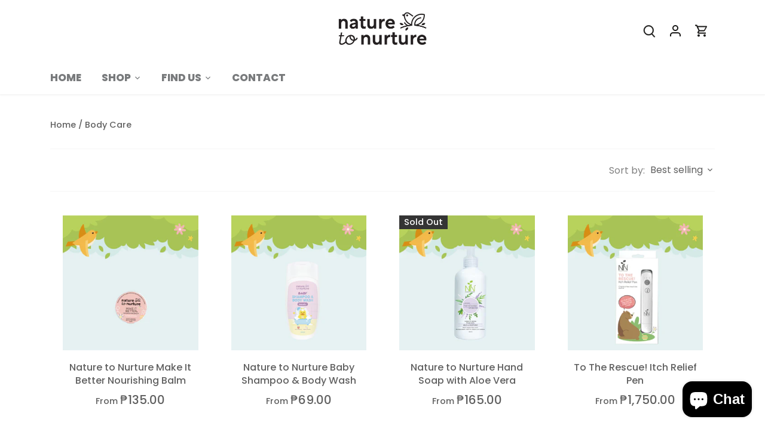

--- FILE ---
content_type: text/html; charset=utf-8
request_url: https://naturetonurtureph.com/collections/body-care
body_size: 72518
content:
<!doctype html>
<html class="no-js" lang="en">
<head>
  <!-- Canopy 4.3.1 -->

  <meta charset="utf-8" />
<meta name="viewport" content="width=device-width,initial-scale=1.0" />
<meta http-equiv="X-UA-Compatible" content="IE=edge">

<link rel="preconnect" href="https://cdn.shopify.com" crossorigin>
<link rel="preconnect" href="https://fonts.shopify.com" crossorigin>
<link rel="preconnect" href="https://monorail-edge.shopifysvc.com"><link rel="preload" as="font" href="//naturetonurtureph.com/cdn/fonts/poppins/poppins_n5.ad5b4b72b59a00358afc706450c864c3c8323842.woff2" type="font/woff2" crossorigin><link rel="preload" as="font" href="//naturetonurtureph.com/cdn/fonts/poppins/poppins_n8.580200d05bca09e2e0c6f4c922047c227dfa8e8c.woff2" type="font/woff2" crossorigin><link rel="preload" as="font" href="//naturetonurtureph.com/cdn/fonts/poppins/poppins_n8.580200d05bca09e2e0c6f4c922047c227dfa8e8c.woff2" type="font/woff2" crossorigin><link rel="preload" as="font" href="//naturetonurtureph.com/cdn/fonts/poppins/poppins_n4.0ba78fa5af9b0e1a374041b3ceaadf0a43b41362.woff2" type="font/woff2" crossorigin><link rel="preload" href="//naturetonurtureph.com/cdn/shop/t/7/assets/vendor.min.js?v=137803223016851922661676267966" as="script">
<link rel="preload" href="//naturetonurtureph.com/cdn/shop/t/7/assets/theme.js?v=88444161260984788211676267966" as="script"><link rel="canonical" href="https://naturetonurtureph.com/collections/body-care" />

  <meta name="theme-color" content="#90c690">

  <title>
    Body Care &ndash; Nature to Nurture
  </title>

  <meta property="og:site_name" content="Nature to Nurture">
<meta property="og:url" content="https://naturetonurtureph.com/collections/body-care">
<meta property="og:title" content="Body Care">
<meta property="og:type" content="product.group">
<meta property="og:description" content="Nature to Nurture is more than just a brand; it&#39;s a promise. A promise to provide safe, reliable, and sustainable products for you and your family. Offering solutions that simplify your life without compromising on quality or safety. Through every stage, every age. We are with you.
"><meta property="og:image" content="http://naturetonurtureph.com/cdn/shop/files/Nature-to-Nurture_Logo_Primary_Black_1200x1200.jpg?v=1742537603">
  <meta property="og:image:secure_url" content="https://naturetonurtureph.com/cdn/shop/files/Nature-to-Nurture_Logo_Primary_Black_1200x1200.jpg?v=1742537603">
  <meta property="og:image:width" content="1629">
  <meta property="og:image:height" content="819"><meta name="twitter:card" content="summary_large_image">
<meta name="twitter:title" content="Body Care">
<meta name="twitter:description" content="Nature to Nurture is more than just a brand; it&#39;s a promise. A promise to provide safe, reliable, and sustainable products for you and your family. Offering solutions that simplify your life without compromising on quality or safety. Through every stage, every age. We are with you.
">

<style>
    @font-face {
  font-family: Poppins;
  font-weight: 500;
  font-style: normal;
  font-display: fallback;
  src: url("//naturetonurtureph.com/cdn/fonts/poppins/poppins_n5.ad5b4b72b59a00358afc706450c864c3c8323842.woff2") format("woff2"),
       url("//naturetonurtureph.com/cdn/fonts/poppins/poppins_n5.33757fdf985af2d24b32fcd84c9a09224d4b2c39.woff") format("woff");
}

    @font-face {
  font-family: Poppins;
  font-weight: 700;
  font-style: normal;
  font-display: fallback;
  src: url("//naturetonurtureph.com/cdn/fonts/poppins/poppins_n7.56758dcf284489feb014a026f3727f2f20a54626.woff2") format("woff2"),
       url("//naturetonurtureph.com/cdn/fonts/poppins/poppins_n7.f34f55d9b3d3205d2cd6f64955ff4b36f0cfd8da.woff") format("woff");
}

    @font-face {
  font-family: Poppins;
  font-weight: 500;
  font-style: normal;
  font-display: fallback;
  src: url("//naturetonurtureph.com/cdn/fonts/poppins/poppins_n5.ad5b4b72b59a00358afc706450c864c3c8323842.woff2") format("woff2"),
       url("//naturetonurtureph.com/cdn/fonts/poppins/poppins_n5.33757fdf985af2d24b32fcd84c9a09224d4b2c39.woff") format("woff");
}

    @font-face {
  font-family: Poppins;
  font-weight: 500;
  font-style: italic;
  font-display: fallback;
  src: url("//naturetonurtureph.com/cdn/fonts/poppins/poppins_i5.6acfce842c096080e34792078ef3cb7c3aad24d4.woff2") format("woff2"),
       url("//naturetonurtureph.com/cdn/fonts/poppins/poppins_i5.a49113e4fe0ad7fd7716bd237f1602cbec299b3c.woff") format("woff");
}

    @font-face {
  font-family: Poppins;
  font-weight: 700;
  font-style: italic;
  font-display: fallback;
  src: url("//naturetonurtureph.com/cdn/fonts/poppins/poppins_i7.42fd71da11e9d101e1e6c7932199f925f9eea42d.woff2") format("woff2"),
       url("//naturetonurtureph.com/cdn/fonts/poppins/poppins_i7.ec8499dbd7616004e21155106d13837fff4cf556.woff") format("woff");
}

    @font-face {
  font-family: Poppins;
  font-weight: 800;
  font-style: normal;
  font-display: fallback;
  src: url("//naturetonurtureph.com/cdn/fonts/poppins/poppins_n8.580200d05bca09e2e0c6f4c922047c227dfa8e8c.woff2") format("woff2"),
       url("//naturetonurtureph.com/cdn/fonts/poppins/poppins_n8.f4450f472fdcbe9e829f3583ebd559988f5a3d25.woff") format("woff");
}

    @font-face {
  font-family: Poppins;
  font-weight: 400;
  font-style: normal;
  font-display: fallback;
  src: url("//naturetonurtureph.com/cdn/fonts/poppins/poppins_n4.0ba78fa5af9b0e1a374041b3ceaadf0a43b41362.woff2") format("woff2"),
       url("//naturetonurtureph.com/cdn/fonts/poppins/poppins_n4.214741a72ff2596839fc9760ee7a770386cf16ca.woff") format("woff");
}

    @font-face {
  font-family: Poppins;
  font-weight: 800;
  font-style: normal;
  font-display: fallback;
  src: url("//naturetonurtureph.com/cdn/fonts/poppins/poppins_n8.580200d05bca09e2e0c6f4c922047c227dfa8e8c.woff2") format("woff2"),
       url("//naturetonurtureph.com/cdn/fonts/poppins/poppins_n8.f4450f472fdcbe9e829f3583ebd559988f5a3d25.woff") format("woff");
}

    @font-face {
  font-family: Poppins;
  font-weight: 600;
  font-style: normal;
  font-display: fallback;
  src: url("//naturetonurtureph.com/cdn/fonts/poppins/poppins_n6.aa29d4918bc243723d56b59572e18228ed0786f6.woff2") format("woff2"),
       url("//naturetonurtureph.com/cdn/fonts/poppins/poppins_n6.5f815d845fe073750885d5b7e619ee00e8111208.woff") format("woff");
}

  </style>

  <link href="//naturetonurtureph.com/cdn/shop/t/7/assets/styles.css?v=23702702144843116811743648491" rel="stylesheet" type="text/css" media="all" />

  <script>
    document.documentElement.className = document.documentElement.className.replace('no-js', 'js');
    window.theme = window.theme || {};
    
    theme.money_format_with_code_preference = "₱{{amount}}";
    
    theme.money_format = "₱{{amount}}";
    theme.customerIsLoggedIn = false;

    
      theme.shippingCalcMoneyFormat = "₱{{amount}}";
    

    theme.strings = {
      previous: "Previous",
      next: "Next",
      close: "Close",
      addressError: "Error looking up that address",
      addressNoResults: "No results for that address",
      addressQueryLimit: "You have exceeded the Google API usage limit. Consider upgrading to a \u003ca href=\"https:\/\/developers.google.com\/maps\/premium\/usage-limits\"\u003ePremium Plan\u003c\/a\u003e.",
      authError: "There was a problem authenticating your Google Maps API Key.",
      shippingCalcSubmitButton: "Calculate shipping",
      shippingCalcSubmitButtonDisabled: "Calculating...",
      infiniteScrollCollectionLoading: "Loading more items...",
      infiniteScrollCollectionFinishedMsg : "No more items",
      infiniteScrollBlogLoading: "Loading more articles...",
      infiniteScrollBlogFinishedMsg : "No more articles",
      blogsShowTags: "Show tags",
      priceNonExistent: "Unavailable",
      buttonDefault: "Add to cart",
      buttonNoStock: "Out of stock",
      buttonNoVariant: "Unavailable",
      unitPriceSeparator: " \/ ",
      onlyXLeft: "[[ quantity ]] in stock",
      productAddingToCart: "Adding",
      productAddedToCart: "Added",
      quickbuyAdded: "Added to cart",
      cartSummary: "View cart",
      cartContinue: "Continue shopping",
      colorBoxPrevious: "Previous",
      colorBoxNext: "Next",
      colorBoxClose: "Close",
      imageSlider: "Image slider",
      confirmEmptyCart: "Are you sure you want to empty your cart?",
      inYourCart: "In your cart",
      removeFromCart: "Remove from cart",
      clearAll: "Clear all",
      layout_live_search_see_all: "See all results",
      general_quick_search_pages: "Pages",
      general_quick_search_no_results: "Sorry, we couldn\u0026#39;t find any results",
      products_labels_sold_out: "Sold Out",
      products_labels_sale: "Sale",
      maximumQuantity: "You can only have [quantity] in your cart",
      fullDetails: "Full details",
      cartConfirmRemove: "Are you sure you want to remove this item?"
    };

    theme.routes = {
      root_url: '/',
      account_url: '/account',
      account_login_url: '/account/login',
      account_logout_url: '/account/logout',
      account_recover_url: '/account/recover',
      account_register_url: '/account/register',
      account_addresses_url: '/account/addresses',
      collections_url: '/collections',
      all_products_collection_url: '/collections/all',
      search_url: '/search',
      cart_url: '/cart',
      cart_add_url: '/cart/add',
      cart_change_url: '/cart/change',
      cart_clear_url: '/cart/clear'
    };

    theme.scripts = {
      masonry: "\/\/naturetonurtureph.com\/cdn\/shop\/t\/7\/assets\/masonry.v3.2.2.min.js?v=70136629540791627221676267965",
      jqueryInfiniteScroll: "\/\/naturetonurtureph.com\/cdn\/shop\/t\/7\/assets\/jquery.infinitescroll.2.1.0.min.js?v=162864979201917639991676267965",
      underscore: "\/\/cdnjs.cloudflare.com\/ajax\/libs\/underscore.js\/1.6.0\/underscore-min.js",
      shopifyCommon: "\/\/naturetonurtureph.com\/cdn\/shopifycloud\/storefront\/assets\/themes_support\/shopify_common-5f594365.js",
      jqueryCart: "\/\/naturetonurtureph.com\/cdn\/shop\/t\/7\/assets\/shipping-calculator.v1.0.min.js?v=28654087271810100421676267966"
    };

    theme.settings = {
      cartType: "drawer-dynamic",
      openCartDrawerOnMob: true,
      quickBuyType: "hover",
      superscriptDecimals: false,
      currencyCodeEnabled: false
    }
  </script><script>window.performance && window.performance.mark && window.performance.mark('shopify.content_for_header.start');</script><meta name="facebook-domain-verification" content="67byzzotlia3fe54h32xhh5b674mha">
<meta id="shopify-digital-wallet" name="shopify-digital-wallet" content="/71374864703/digital_wallets/dialog">
<link rel="alternate" type="application/atom+xml" title="Feed" href="/collections/body-care.atom" />
<link rel="alternate" type="application/json+oembed" href="https://naturetonurtureph.com/collections/body-care.oembed">
<script async="async" src="/checkouts/internal/preloads.js?locale=en-PH"></script>
<script id="shopify-features" type="application/json">{"accessToken":"114d0e3837b0a1b6d25459cd4b2e6cda","betas":["rich-media-storefront-analytics"],"domain":"naturetonurtureph.com","predictiveSearch":true,"shopId":71374864703,"locale":"en"}</script>
<script>var Shopify = Shopify || {};
Shopify.shop = "naturetonurtureph.myshopify.com";
Shopify.locale = "en";
Shopify.currency = {"active":"PHP","rate":"1.0"};
Shopify.country = "PH";
Shopify.theme = {"name":"Canopy","id":143835496767,"schema_name":"Canopy","schema_version":"4.3.1","theme_store_id":732,"role":"main"};
Shopify.theme.handle = "null";
Shopify.theme.style = {"id":null,"handle":null};
Shopify.cdnHost = "naturetonurtureph.com/cdn";
Shopify.routes = Shopify.routes || {};
Shopify.routes.root = "/";</script>
<script type="module">!function(o){(o.Shopify=o.Shopify||{}).modules=!0}(window);</script>
<script>!function(o){function n(){var o=[];function n(){o.push(Array.prototype.slice.apply(arguments))}return n.q=o,n}var t=o.Shopify=o.Shopify||{};t.loadFeatures=n(),t.autoloadFeatures=n()}(window);</script>
<script id="shop-js-analytics" type="application/json">{"pageType":"collection"}</script>
<script defer="defer" async type="module" src="//naturetonurtureph.com/cdn/shopifycloud/shop-js/modules/v2/client.init-shop-cart-sync_BT-GjEfc.en.esm.js"></script>
<script defer="defer" async type="module" src="//naturetonurtureph.com/cdn/shopifycloud/shop-js/modules/v2/chunk.common_D58fp_Oc.esm.js"></script>
<script defer="defer" async type="module" src="//naturetonurtureph.com/cdn/shopifycloud/shop-js/modules/v2/chunk.modal_xMitdFEc.esm.js"></script>
<script type="module">
  await import("//naturetonurtureph.com/cdn/shopifycloud/shop-js/modules/v2/client.init-shop-cart-sync_BT-GjEfc.en.esm.js");
await import("//naturetonurtureph.com/cdn/shopifycloud/shop-js/modules/v2/chunk.common_D58fp_Oc.esm.js");
await import("//naturetonurtureph.com/cdn/shopifycloud/shop-js/modules/v2/chunk.modal_xMitdFEc.esm.js");

  window.Shopify.SignInWithShop?.initShopCartSync?.({"fedCMEnabled":true,"windoidEnabled":true});

</script>
<script>(function() {
  var isLoaded = false;
  function asyncLoad() {
    if (isLoaded) return;
    isLoaded = true;
    var urls = ["https:\/\/chimpstatic.com\/mcjs-connected\/js\/users\/246e93cbf515bacb8c46d1331\/95c32881d9c9811d865f34ee2.js?shop=naturetonurtureph.myshopify.com","https:\/\/d1639lhkj5l89m.cloudfront.net\/js\/storefront\/uppromote.js?shop=naturetonurtureph.myshopify.com"];
    for (var i = 0; i < urls.length; i++) {
      var s = document.createElement('script');
      s.type = 'text/javascript';
      s.async = true;
      s.src = urls[i];
      var x = document.getElementsByTagName('script')[0];
      x.parentNode.insertBefore(s, x);
    }
  };
  if(window.attachEvent) {
    window.attachEvent('onload', asyncLoad);
  } else {
    window.addEventListener('load', asyncLoad, false);
  }
})();</script>
<script id="__st">var __st={"a":71374864703,"offset":28800,"reqid":"f3cb2c4c-c4aa-4e0e-b63c-256faaefc6e1-1769260187","pageurl":"naturetonurtureph.com\/collections\/body-care","u":"018633792d8d","p":"collection","rtyp":"collection","rid":435918733631};</script>
<script>window.ShopifyPaypalV4VisibilityTracking = true;</script>
<script id="captcha-bootstrap">!function(){'use strict';const t='contact',e='account',n='new_comment',o=[[t,t],['blogs',n],['comments',n],[t,'customer']],c=[[e,'customer_login'],[e,'guest_login'],[e,'recover_customer_password'],[e,'create_customer']],r=t=>t.map((([t,e])=>`form[action*='/${t}']:not([data-nocaptcha='true']) input[name='form_type'][value='${e}']`)).join(','),a=t=>()=>t?[...document.querySelectorAll(t)].map((t=>t.form)):[];function s(){const t=[...o],e=r(t);return a(e)}const i='password',u='form_key',d=['recaptcha-v3-token','g-recaptcha-response','h-captcha-response',i],f=()=>{try{return window.sessionStorage}catch{return}},m='__shopify_v',_=t=>t.elements[u];function p(t,e,n=!1){try{const o=window.sessionStorage,c=JSON.parse(o.getItem(e)),{data:r}=function(t){const{data:e,action:n}=t;return t[m]||n?{data:e,action:n}:{data:t,action:n}}(c);for(const[e,n]of Object.entries(r))t.elements[e]&&(t.elements[e].value=n);n&&o.removeItem(e)}catch(o){console.error('form repopulation failed',{error:o})}}const l='form_type',E='cptcha';function T(t){t.dataset[E]=!0}const w=window,h=w.document,L='Shopify',v='ce_forms',y='captcha';let A=!1;((t,e)=>{const n=(g='f06e6c50-85a8-45c8-87d0-21a2b65856fe',I='https://cdn.shopify.com/shopifycloud/storefront-forms-hcaptcha/ce_storefront_forms_captcha_hcaptcha.v1.5.2.iife.js',D={infoText:'Protected by hCaptcha',privacyText:'Privacy',termsText:'Terms'},(t,e,n)=>{const o=w[L][v],c=o.bindForm;if(c)return c(t,g,e,D).then(n);var r;o.q.push([[t,g,e,D],n]),r=I,A||(h.body.append(Object.assign(h.createElement('script'),{id:'captcha-provider',async:!0,src:r})),A=!0)});var g,I,D;w[L]=w[L]||{},w[L][v]=w[L][v]||{},w[L][v].q=[],w[L][y]=w[L][y]||{},w[L][y].protect=function(t,e){n(t,void 0,e),T(t)},Object.freeze(w[L][y]),function(t,e,n,w,h,L){const[v,y,A,g]=function(t,e,n){const i=e?o:[],u=t?c:[],d=[...i,...u],f=r(d),m=r(i),_=r(d.filter((([t,e])=>n.includes(e))));return[a(f),a(m),a(_),s()]}(w,h,L),I=t=>{const e=t.target;return e instanceof HTMLFormElement?e:e&&e.form},D=t=>v().includes(t);t.addEventListener('submit',(t=>{const e=I(t);if(!e)return;const n=D(e)&&!e.dataset.hcaptchaBound&&!e.dataset.recaptchaBound,o=_(e),c=g().includes(e)&&(!o||!o.value);(n||c)&&t.preventDefault(),c&&!n&&(function(t){try{if(!f())return;!function(t){const e=f();if(!e)return;const n=_(t);if(!n)return;const o=n.value;o&&e.removeItem(o)}(t);const e=Array.from(Array(32),(()=>Math.random().toString(36)[2])).join('');!function(t,e){_(t)||t.append(Object.assign(document.createElement('input'),{type:'hidden',name:u})),t.elements[u].value=e}(t,e),function(t,e){const n=f();if(!n)return;const o=[...t.querySelectorAll(`input[type='${i}']`)].map((({name:t})=>t)),c=[...d,...o],r={};for(const[a,s]of new FormData(t).entries())c.includes(a)||(r[a]=s);n.setItem(e,JSON.stringify({[m]:1,action:t.action,data:r}))}(t,e)}catch(e){console.error('failed to persist form',e)}}(e),e.submit())}));const S=(t,e)=>{t&&!t.dataset[E]&&(n(t,e.some((e=>e===t))),T(t))};for(const o of['focusin','change'])t.addEventListener(o,(t=>{const e=I(t);D(e)&&S(e,y())}));const B=e.get('form_key'),M=e.get(l),P=B&&M;t.addEventListener('DOMContentLoaded',(()=>{const t=y();if(P)for(const e of t)e.elements[l].value===M&&p(e,B);[...new Set([...A(),...v().filter((t=>'true'===t.dataset.shopifyCaptcha))])].forEach((e=>S(e,t)))}))}(h,new URLSearchParams(w.location.search),n,t,e,['guest_login'])})(!0,!0)}();</script>
<script integrity="sha256-4kQ18oKyAcykRKYeNunJcIwy7WH5gtpwJnB7kiuLZ1E=" data-source-attribution="shopify.loadfeatures" defer="defer" src="//naturetonurtureph.com/cdn/shopifycloud/storefront/assets/storefront/load_feature-a0a9edcb.js" crossorigin="anonymous"></script>
<script data-source-attribution="shopify.dynamic_checkout.dynamic.init">var Shopify=Shopify||{};Shopify.PaymentButton=Shopify.PaymentButton||{isStorefrontPortableWallets:!0,init:function(){window.Shopify.PaymentButton.init=function(){};var t=document.createElement("script");t.src="https://naturetonurtureph.com/cdn/shopifycloud/portable-wallets/latest/portable-wallets.en.js",t.type="module",document.head.appendChild(t)}};
</script>
<script data-source-attribution="shopify.dynamic_checkout.buyer_consent">
  function portableWalletsHideBuyerConsent(e){var t=document.getElementById("shopify-buyer-consent"),n=document.getElementById("shopify-subscription-policy-button");t&&n&&(t.classList.add("hidden"),t.setAttribute("aria-hidden","true"),n.removeEventListener("click",e))}function portableWalletsShowBuyerConsent(e){var t=document.getElementById("shopify-buyer-consent"),n=document.getElementById("shopify-subscription-policy-button");t&&n&&(t.classList.remove("hidden"),t.removeAttribute("aria-hidden"),n.addEventListener("click",e))}window.Shopify?.PaymentButton&&(window.Shopify.PaymentButton.hideBuyerConsent=portableWalletsHideBuyerConsent,window.Shopify.PaymentButton.showBuyerConsent=portableWalletsShowBuyerConsent);
</script>
<script data-source-attribution="shopify.dynamic_checkout.cart.bootstrap">document.addEventListener("DOMContentLoaded",(function(){function t(){return document.querySelector("shopify-accelerated-checkout-cart, shopify-accelerated-checkout")}if(t())Shopify.PaymentButton.init();else{new MutationObserver((function(e,n){t()&&(Shopify.PaymentButton.init(),n.disconnect())})).observe(document.body,{childList:!0,subtree:!0})}}));
</script>

<script>window.performance && window.performance.mark && window.performance.mark('shopify.content_for_header.end');</script>
<script src="https://cdn.shopify.com/extensions/e8878072-2f6b-4e89-8082-94b04320908d/inbox-1254/assets/inbox-chat-loader.js" type="text/javascript" defer="defer"></script>
<link href="https://monorail-edge.shopifysvc.com" rel="dns-prefetch">
<script>(function(){if ("sendBeacon" in navigator && "performance" in window) {try {var session_token_from_headers = performance.getEntriesByType('navigation')[0].serverTiming.find(x => x.name == '_s').description;} catch {var session_token_from_headers = undefined;}var session_cookie_matches = document.cookie.match(/_shopify_s=([^;]*)/);var session_token_from_cookie = session_cookie_matches && session_cookie_matches.length === 2 ? session_cookie_matches[1] : "";var session_token = session_token_from_headers || session_token_from_cookie || "";function handle_abandonment_event(e) {var entries = performance.getEntries().filter(function(entry) {return /monorail-edge.shopifysvc.com/.test(entry.name);});if (!window.abandonment_tracked && entries.length === 0) {window.abandonment_tracked = true;var currentMs = Date.now();var navigation_start = performance.timing.navigationStart;var payload = {shop_id: 71374864703,url: window.location.href,navigation_start,duration: currentMs - navigation_start,session_token,page_type: "collection"};window.navigator.sendBeacon("https://monorail-edge.shopifysvc.com/v1/produce", JSON.stringify({schema_id: "online_store_buyer_site_abandonment/1.1",payload: payload,metadata: {event_created_at_ms: currentMs,event_sent_at_ms: currentMs}}));}}window.addEventListener('pagehide', handle_abandonment_event);}}());</script>
<script id="web-pixels-manager-setup">(function e(e,d,r,n,o){if(void 0===o&&(o={}),!Boolean(null===(a=null===(i=window.Shopify)||void 0===i?void 0:i.analytics)||void 0===a?void 0:a.replayQueue)){var i,a;window.Shopify=window.Shopify||{};var t=window.Shopify;t.analytics=t.analytics||{};var s=t.analytics;s.replayQueue=[],s.publish=function(e,d,r){return s.replayQueue.push([e,d,r]),!0};try{self.performance.mark("wpm:start")}catch(e){}var l=function(){var e={modern:/Edge?\/(1{2}[4-9]|1[2-9]\d|[2-9]\d{2}|\d{4,})\.\d+(\.\d+|)|Firefox\/(1{2}[4-9]|1[2-9]\d|[2-9]\d{2}|\d{4,})\.\d+(\.\d+|)|Chrom(ium|e)\/(9{2}|\d{3,})\.\d+(\.\d+|)|(Maci|X1{2}).+ Version\/(15\.\d+|(1[6-9]|[2-9]\d|\d{3,})\.\d+)([,.]\d+|)( \(\w+\)|)( Mobile\/\w+|) Safari\/|Chrome.+OPR\/(9{2}|\d{3,})\.\d+\.\d+|(CPU[ +]OS|iPhone[ +]OS|CPU[ +]iPhone|CPU IPhone OS|CPU iPad OS)[ +]+(15[._]\d+|(1[6-9]|[2-9]\d|\d{3,})[._]\d+)([._]\d+|)|Android:?[ /-](13[3-9]|1[4-9]\d|[2-9]\d{2}|\d{4,})(\.\d+|)(\.\d+|)|Android.+Firefox\/(13[5-9]|1[4-9]\d|[2-9]\d{2}|\d{4,})\.\d+(\.\d+|)|Android.+Chrom(ium|e)\/(13[3-9]|1[4-9]\d|[2-9]\d{2}|\d{4,})\.\d+(\.\d+|)|SamsungBrowser\/([2-9]\d|\d{3,})\.\d+/,legacy:/Edge?\/(1[6-9]|[2-9]\d|\d{3,})\.\d+(\.\d+|)|Firefox\/(5[4-9]|[6-9]\d|\d{3,})\.\d+(\.\d+|)|Chrom(ium|e)\/(5[1-9]|[6-9]\d|\d{3,})\.\d+(\.\d+|)([\d.]+$|.*Safari\/(?![\d.]+ Edge\/[\d.]+$))|(Maci|X1{2}).+ Version\/(10\.\d+|(1[1-9]|[2-9]\d|\d{3,})\.\d+)([,.]\d+|)( \(\w+\)|)( Mobile\/\w+|) Safari\/|Chrome.+OPR\/(3[89]|[4-9]\d|\d{3,})\.\d+\.\d+|(CPU[ +]OS|iPhone[ +]OS|CPU[ +]iPhone|CPU IPhone OS|CPU iPad OS)[ +]+(10[._]\d+|(1[1-9]|[2-9]\d|\d{3,})[._]\d+)([._]\d+|)|Android:?[ /-](13[3-9]|1[4-9]\d|[2-9]\d{2}|\d{4,})(\.\d+|)(\.\d+|)|Mobile Safari.+OPR\/([89]\d|\d{3,})\.\d+\.\d+|Android.+Firefox\/(13[5-9]|1[4-9]\d|[2-9]\d{2}|\d{4,})\.\d+(\.\d+|)|Android.+Chrom(ium|e)\/(13[3-9]|1[4-9]\d|[2-9]\d{2}|\d{4,})\.\d+(\.\d+|)|Android.+(UC? ?Browser|UCWEB|U3)[ /]?(15\.([5-9]|\d{2,})|(1[6-9]|[2-9]\d|\d{3,})\.\d+)\.\d+|SamsungBrowser\/(5\.\d+|([6-9]|\d{2,})\.\d+)|Android.+MQ{2}Browser\/(14(\.(9|\d{2,})|)|(1[5-9]|[2-9]\d|\d{3,})(\.\d+|))(\.\d+|)|K[Aa][Ii]OS\/(3\.\d+|([4-9]|\d{2,})\.\d+)(\.\d+|)/},d=e.modern,r=e.legacy,n=navigator.userAgent;return n.match(d)?"modern":n.match(r)?"legacy":"unknown"}(),u="modern"===l?"modern":"legacy",c=(null!=n?n:{modern:"",legacy:""})[u],f=function(e){return[e.baseUrl,"/wpm","/b",e.hashVersion,"modern"===e.buildTarget?"m":"l",".js"].join("")}({baseUrl:d,hashVersion:r,buildTarget:u}),m=function(e){var d=e.version,r=e.bundleTarget,n=e.surface,o=e.pageUrl,i=e.monorailEndpoint;return{emit:function(e){var a=e.status,t=e.errorMsg,s=(new Date).getTime(),l=JSON.stringify({metadata:{event_sent_at_ms:s},events:[{schema_id:"web_pixels_manager_load/3.1",payload:{version:d,bundle_target:r,page_url:o,status:a,surface:n,error_msg:t},metadata:{event_created_at_ms:s}}]});if(!i)return console&&console.warn&&console.warn("[Web Pixels Manager] No Monorail endpoint provided, skipping logging."),!1;try{return self.navigator.sendBeacon.bind(self.navigator)(i,l)}catch(e){}var u=new XMLHttpRequest;try{return u.open("POST",i,!0),u.setRequestHeader("Content-Type","text/plain"),u.send(l),!0}catch(e){return console&&console.warn&&console.warn("[Web Pixels Manager] Got an unhandled error while logging to Monorail."),!1}}}}({version:r,bundleTarget:l,surface:e.surface,pageUrl:self.location.href,monorailEndpoint:e.monorailEndpoint});try{o.browserTarget=l,function(e){var d=e.src,r=e.async,n=void 0===r||r,o=e.onload,i=e.onerror,a=e.sri,t=e.scriptDataAttributes,s=void 0===t?{}:t,l=document.createElement("script"),u=document.querySelector("head"),c=document.querySelector("body");if(l.async=n,l.src=d,a&&(l.integrity=a,l.crossOrigin="anonymous"),s)for(var f in s)if(Object.prototype.hasOwnProperty.call(s,f))try{l.dataset[f]=s[f]}catch(e){}if(o&&l.addEventListener("load",o),i&&l.addEventListener("error",i),u)u.appendChild(l);else{if(!c)throw new Error("Did not find a head or body element to append the script");c.appendChild(l)}}({src:f,async:!0,onload:function(){if(!function(){var e,d;return Boolean(null===(d=null===(e=window.Shopify)||void 0===e?void 0:e.analytics)||void 0===d?void 0:d.initialized)}()){var d=window.webPixelsManager.init(e)||void 0;if(d){var r=window.Shopify.analytics;r.replayQueue.forEach((function(e){var r=e[0],n=e[1],o=e[2];d.publishCustomEvent(r,n,o)})),r.replayQueue=[],r.publish=d.publishCustomEvent,r.visitor=d.visitor,r.initialized=!0}}},onerror:function(){return m.emit({status:"failed",errorMsg:"".concat(f," has failed to load")})},sri:function(e){var d=/^sha384-[A-Za-z0-9+/=]+$/;return"string"==typeof e&&d.test(e)}(c)?c:"",scriptDataAttributes:o}),m.emit({status:"loading"})}catch(e){m.emit({status:"failed",errorMsg:(null==e?void 0:e.message)||"Unknown error"})}}})({shopId: 71374864703,storefrontBaseUrl: "https://naturetonurtureph.com",extensionsBaseUrl: "https://extensions.shopifycdn.com/cdn/shopifycloud/web-pixels-manager",monorailEndpoint: "https://monorail-edge.shopifysvc.com/unstable/produce_batch",surface: "storefront-renderer",enabledBetaFlags: ["2dca8a86"],webPixelsConfigList: [{"id":"1960214847","configuration":"{\"shopId\":\"133598\",\"env\":\"production\",\"metaData\":\"[]\"}","eventPayloadVersion":"v1","runtimeContext":"STRICT","scriptVersion":"c5d4d7bbb4a4a4292a8a7b5334af7e3d","type":"APP","apiClientId":2773553,"privacyPurposes":[],"dataSharingAdjustments":{"protectedCustomerApprovalScopes":["read_customer_address","read_customer_email","read_customer_name","read_customer_personal_data","read_customer_phone"]}},{"id":"340361535","configuration":"{\"pixel_id\":\"752336918603925\",\"pixel_type\":\"facebook_pixel\",\"metaapp_system_user_token\":\"-\"}","eventPayloadVersion":"v1","runtimeContext":"OPEN","scriptVersion":"ca16bc87fe92b6042fbaa3acc2fbdaa6","type":"APP","apiClientId":2329312,"privacyPurposes":["ANALYTICS","MARKETING","SALE_OF_DATA"],"dataSharingAdjustments":{"protectedCustomerApprovalScopes":["read_customer_address","read_customer_email","read_customer_name","read_customer_personal_data","read_customer_phone"]}},{"id":"143491391","eventPayloadVersion":"v1","runtimeContext":"LAX","scriptVersion":"1","type":"CUSTOM","privacyPurposes":["ANALYTICS"],"name":"Google Analytics tag (migrated)"},{"id":"shopify-app-pixel","configuration":"{}","eventPayloadVersion":"v1","runtimeContext":"STRICT","scriptVersion":"0450","apiClientId":"shopify-pixel","type":"APP","privacyPurposes":["ANALYTICS","MARKETING"]},{"id":"shopify-custom-pixel","eventPayloadVersion":"v1","runtimeContext":"LAX","scriptVersion":"0450","apiClientId":"shopify-pixel","type":"CUSTOM","privacyPurposes":["ANALYTICS","MARKETING"]}],isMerchantRequest: false,initData: {"shop":{"name":"Nature to Nurture","paymentSettings":{"currencyCode":"PHP"},"myshopifyDomain":"naturetonurtureph.myshopify.com","countryCode":"PH","storefrontUrl":"https:\/\/naturetonurtureph.com"},"customer":null,"cart":null,"checkout":null,"productVariants":[],"purchasingCompany":null},},"https://naturetonurtureph.com/cdn","fcfee988w5aeb613cpc8e4bc33m6693e112",{"modern":"","legacy":""},{"shopId":"71374864703","storefrontBaseUrl":"https:\/\/naturetonurtureph.com","extensionBaseUrl":"https:\/\/extensions.shopifycdn.com\/cdn\/shopifycloud\/web-pixels-manager","surface":"storefront-renderer","enabledBetaFlags":"[\"2dca8a86\"]","isMerchantRequest":"false","hashVersion":"fcfee988w5aeb613cpc8e4bc33m6693e112","publish":"custom","events":"[[\"page_viewed\",{}],[\"collection_viewed\",{\"collection\":{\"id\":\"435918733631\",\"title\":\"Body Care\",\"productVariants\":[{\"price\":{\"amount\":135.0,\"currencyCode\":\"PHP\"},\"product\":{\"title\":\"Nature to Nurture Make It Better Nourishing Balm\",\"vendor\":\"NaturetoNurtureph\",\"id\":\"8173286752575\",\"untranslatedTitle\":\"Nature to Nurture Make It Better Nourishing Balm\",\"url\":\"\/products\/nature-to-nurture-make-it-better-nourishing-balm\",\"type\":\"Balm\"},\"id\":\"44377262195007\",\"image\":{\"src\":\"\/\/naturetonurtureph.com\/cdn\/shop\/files\/Product_Photo-60.jpg?v=1726193696\"},\"sku\":\"NOURISH-BALM10G\",\"title\":\"10g\",\"untranslatedTitle\":\"10g\"},{\"price\":{\"amount\":175.0,\"currencyCode\":\"PHP\"},\"product\":{\"title\":\"Nature to Nurture Baby Shampoo \u0026 Body Wash\",\"vendor\":\"NaturetoNurtureph\",\"id\":\"8173287866687\",\"untranslatedTitle\":\"Nature to Nurture Baby Shampoo \u0026 Body Wash\",\"url\":\"\/products\/nature-to-nurture-baby-shampoo-body-wash\",\"type\":\"Shampoo Body Wash\"},\"id\":\"44377299288383\",\"image\":{\"src\":\"\/\/naturetonurtureph.com\/cdn\/shop\/files\/ProductPhoto-41-42.jpg?v=1742263312\"},\"sku\":\"SHAMPOO-FF200ML\",\"title\":\"Fragrance Free 200ml\",\"untranslatedTitle\":\"Fragrance Free 200ml\"},{\"price\":{\"amount\":165.0,\"currencyCode\":\"PHP\"},\"product\":{\"title\":\"Nature to Nurture Hand Soap with Aloe Vera\",\"vendor\":\"NaturetoNurtureph\",\"id\":\"8173294289215\",\"untranslatedTitle\":\"Nature to Nurture Hand Soap with Aloe Vera\",\"url\":\"\/products\/hand-soap-with-aloe-vera\",\"type\":\"Hand Soap\"},\"id\":\"44377523847487\",\"image\":{\"src\":\"\/\/naturetonurtureph.com\/cdn\/shop\/files\/ProductPhoto-68-70.jpg?v=1703839411\"},\"sku\":\"HSOAP-FF300ML\",\"title\":\"300ml Fragrance Free\",\"untranslatedTitle\":\"300ml Fragrance Free\"},{\"price\":{\"amount\":1750.0,\"currencyCode\":\"PHP\"},\"product\":{\"title\":\"To The Rescue! Itch Relief Pen\",\"vendor\":\"Nature to Nurture\",\"id\":\"8310425485631\",\"untranslatedTitle\":\"To The Rescue! Itch Relief Pen\",\"url\":\"\/products\/to-the-rescue-itch-relief-pen\",\"type\":\"Remedies\"},\"id\":\"46518726918463\",\"image\":{\"src\":\"\/\/naturetonurtureph.com\/cdn\/shop\/files\/ProductPhoto-64-66.jpg?v=1703838761\"},\"sku\":\"ITCH-PEN\",\"title\":\"Device Only\",\"untranslatedTitle\":\"Device Only\"},{\"price\":{\"amount\":195.0,\"currencyCode\":\"PHP\"},\"product\":{\"title\":\"Nature to Nurture Kids Keep It Fresh Shampoo\",\"vendor\":\"Nature to Nurture\",\"id\":\"9729201668415\",\"untranslatedTitle\":\"Nature to Nurture Kids Keep It Fresh Shampoo\",\"url\":\"\/products\/nature-to-nurture-kids-keep-it-fresh-shampoo\",\"type\":\"\"},\"id\":\"50436980834623\",\"image\":{\"src\":\"\/\/naturetonurtureph.com\/cdn\/shop\/files\/ProductPhoto-141.jpg?v=1727408973\"},\"sku\":\"KIDS-SHAMPOO-200ML\",\"title\":\"200ml\",\"untranslatedTitle\":\"200ml\"},{\"price\":{\"amount\":220.0,\"currencyCode\":\"PHP\"},\"product\":{\"title\":\"Nature to Nurture Daily Baby Lotion 200ml\",\"vendor\":\"NaturetoNurtureph\",\"id\":\"8173295862079\",\"untranslatedTitle\":\"Nature to Nurture Daily Baby Lotion 200ml\",\"url\":\"\/products\/nature-to-nurture-daily-baby-lotion-200ml\",\"type\":\"Lotion Moisturizer\"},\"id\":\"44377579585855\",\"image\":{\"src\":\"\/\/naturetonurtureph.com\/cdn\/shop\/files\/ProductPhoto-51-52.jpg?v=1703822217\"},\"sku\":\"LOTION-FF200ML\",\"title\":\"Fragrance Free\",\"untranslatedTitle\":\"Fragrance Free\"},{\"price\":{\"amount\":225.0,\"currencyCode\":\"PHP\"},\"product\":{\"title\":\"Nature to Nurture Kids Keep It Fresh Conditioner 200ml\",\"vendor\":\"Nature to Nurture\",\"id\":\"9729201865023\",\"untranslatedTitle\":\"Nature to Nurture Kids Keep It Fresh Conditioner 200ml\",\"url\":\"\/products\/nature-to-nurture-kids-keep-it-fresh-conditioner-200ml\",\"type\":\"\"},\"id\":\"49792371720511\",\"image\":{\"src\":\"\/\/naturetonurtureph.com\/cdn\/shop\/files\/ProductPhoto-142.jpg?v=1727409158\"},\"sku\":\"\",\"title\":\"Default Title\",\"untranslatedTitle\":\"Default Title\"},{\"price\":{\"amount\":198.0,\"currencyCode\":\"PHP\"},\"product\":{\"title\":\"Nature to Nurture Natural Dusting Powder 60g\",\"vendor\":\"Nature to Nurture\",\"id\":\"8433391698239\",\"untranslatedTitle\":\"Nature to Nurture Natural Dusting Powder 60g\",\"url\":\"\/products\/nature-to-nurture-natural-dusting-powder-60g\",\"type\":\"Powder\"},\"id\":\"47476794753343\",\"image\":{\"src\":\"\/\/naturetonurtureph.com\/cdn\/shop\/files\/Product_Photo-58.jpg?v=1764557003\"},\"sku\":\"\",\"title\":\"60g\",\"untranslatedTitle\":\"60g\"},{\"price\":{\"amount\":220.0,\"currencyCode\":\"PHP\"},\"product\":{\"title\":\"Nature to Nurture Konjac Baby Bath Sponge\",\"vendor\":\"Nature to Nurture\",\"id\":\"8203961106751\",\"untranslatedTitle\":\"Nature to Nurture Konjac Baby Bath Sponge\",\"url\":\"\/products\/nature-to-nurture-konjac-baby-bath-sponge\",\"type\":\"Bath Sponge\"},\"id\":\"45117310435647\",\"image\":{\"src\":\"\/\/naturetonurtureph.com\/cdn\/shop\/files\/Product_Photo-64.jpg?v=1719286661\"},\"sku\":\"KONJAC-SPONGE\",\"title\":\"1 piece\",\"untranslatedTitle\":\"1 piece\"},{\"price\":{\"amount\":189.0,\"currencyCode\":\"PHP\"},\"product\":{\"title\":\"Nature to Nurture Baby Daily Oil 50ml\",\"vendor\":\"Nature to Nurture\",\"id\":\"9991346094399\",\"untranslatedTitle\":\"Nature to Nurture Baby Daily Oil 50ml\",\"url\":\"\/products\/nature-to-nurture-baby-daily-oil-50ml\",\"type\":\"\"},\"id\":\"50949930156351\",\"image\":{\"src\":\"\/\/naturetonurtureph.com\/cdn\/shop\/files\/BabyDailyOil-01.jpg?v=1747990075\"},\"sku\":\"\",\"title\":\"Default Title\",\"untranslatedTitle\":\"Default Title\"},{\"price\":{\"amount\":115.0,\"currencyCode\":\"PHP\"},\"product\":{\"title\":\"Nature to Nurture Baby Nail Care Set\",\"vendor\":\"Nature to Nurture\",\"id\":\"9693038838079\",\"untranslatedTitle\":\"Nature to Nurture Baby Nail Care Set\",\"url\":\"\/products\/nature-to-nurture-baby-nail-care-set\",\"type\":\"\"},\"id\":\"49684461748543\",\"image\":{\"src\":\"\/\/naturetonurtureph.com\/cdn\/shop\/files\/ProductPhoto-138.jpg?v=1724986635\"},\"sku\":\"\",\"title\":\"Default Title\",\"untranslatedTitle\":\"Default Title\"},{\"price\":{\"amount\":210.0,\"currencyCode\":\"PHP\"},\"product\":{\"title\":\"Nature to Nurture Hair \u0026 Scalp Oil 50ml\",\"vendor\":\"NaturetoNurtureph\",\"id\":\"8203942953279\",\"untranslatedTitle\":\"Nature to Nurture Hair \u0026 Scalp Oil 50ml\",\"url\":\"\/products\/nature-to-nurture-hair-scalp-oil-120ml\",\"type\":\"Hair Scalp Oil\"},\"id\":\"45117301031231\",\"image\":{\"src\":\"\/\/naturetonurtureph.com\/cdn\/shop\/files\/Product_Photo-56.jpg?v=1764638948\"},\"sku\":\"HAIR-SCALP-OIL120ML\",\"title\":\"50ml\",\"untranslatedTitle\":\"50ml\"},{\"price\":{\"amount\":365.0,\"currencyCode\":\"PHP\"},\"product\":{\"title\":\"Nature to Nurture Kids Fun Under the Sun Mineral Sunscreen 50g\",\"vendor\":\"Nature to Nurture\",\"id\":\"9889361101119\",\"untranslatedTitle\":\"Nature to Nurture Kids Fun Under the Sun Mineral Sunscreen 50g\",\"url\":\"\/products\/nature-to-nurture-kids-fun-under-the-sun-mineral-sunscreen-50g\",\"type\":\"\"},\"id\":\"50374260293951\",\"image\":{\"src\":\"\/\/naturetonurtureph.com\/cdn\/shop\/files\/KidsMineralSunscreen-01.jpg?v=1739760966\"},\"sku\":\"\",\"title\":\"Default Title\",\"untranslatedTitle\":\"Default Title\"},{\"price\":{\"amount\":195.0,\"currencyCode\":\"PHP\"},\"product\":{\"title\":\"Nature to Nurture Baby Brush and Comb Set\",\"vendor\":\"NaturetoNurtureph\",\"id\":\"9725747822911\",\"untranslatedTitle\":\"Nature to Nurture Baby Brush and Comb Set\",\"url\":\"\/products\/nature-to-nurture-baby-brush-and-comb-set\",\"type\":\"\"},\"id\":\"49781309276479\",\"image\":{\"src\":\"\/\/naturetonurtureph.com\/cdn\/shop\/files\/ProductPhoto-147.jpg?v=1727166511\"},\"sku\":\"BABY-Comb-Aqua\",\"title\":\"Aqua\",\"untranslatedTitle\":\"Aqua\"},{\"price\":{\"amount\":210.0,\"currencyCode\":\"PHP\"},\"product\":{\"title\":\"Nature to Nurture Baby Cleansing Bath Oil 50ml\",\"vendor\":\"Nature to Nurture\",\"id\":\"10105224560959\",\"untranslatedTitle\":\"Nature to Nurture Baby Cleansing Bath Oil 50ml\",\"url\":\"\/products\/nature-to-nurture-baby-cleansing-bath-oil-50ml\",\"type\":\"\"},\"id\":\"51406480736575\",\"image\":{\"src\":\"\/\/naturetonurtureph.com\/cdn\/shop\/files\/BabyCleansingBathOil-01.jpg?v=1758271191\"},\"sku\":null,\"title\":\"Default Title\",\"untranslatedTitle\":\"Default Title\"},{\"price\":{\"amount\":175.0,\"currencyCode\":\"PHP\"},\"product\":{\"title\":\"Nature to Nurture Detangling Brush\",\"vendor\":\"Nature to Nurture\",\"id\":\"9698093007167\",\"untranslatedTitle\":\"Nature to Nurture Detangling Brush\",\"url\":\"\/products\/nature-to-nurture-detangling-brush\",\"type\":\"\"},\"id\":\"49696027607359\",\"image\":{\"src\":\"\/\/naturetonurtureph.com\/cdn\/shop\/files\/ProductPhoto-139.jpg?v=1725335755\"},\"sku\":\"\",\"title\":\"Mini - Purple\",\"untranslatedTitle\":\"Mini - Purple\"},{\"price\":{\"amount\":80.0,\"currencyCode\":\"PHP\"},\"product\":{\"title\":\"Nature to Nurture Cotton Buds\",\"vendor\":\"Nature to Nurture\",\"id\":\"9681002627391\",\"untranslatedTitle\":\"Nature to Nurture Cotton Buds\",\"url\":\"\/products\/nature-to-nurture-cotton-buds\",\"type\":\"\"},\"id\":\"49647342223679\",\"image\":{\"src\":\"\/\/naturetonurtureph.com\/cdn\/shop\/files\/ProductPhoto-135.jpg?v=1724131797\"},\"sku\":\"BUDS-PICK-GREEN\",\"title\":\"BABY Pick-It\",\"untranslatedTitle\":\"BABY Pick-It\"},{\"price\":{\"amount\":99.0,\"currencyCode\":\"PHP\"},\"product\":{\"title\":\"Nature to Nurture Botanical Bliss Lavender Shield Body Mist\",\"vendor\":\"Nature to Nurture\",\"id\":\"9428800700735\",\"untranslatedTitle\":\"Nature to Nurture Botanical Bliss Lavender Shield Body Mist\",\"url\":\"\/products\/nature-to-nurture-botanical-bliss-lavender-shield-body-mist\",\"type\":\"Remedies\"},\"id\":\"48681400107327\",\"image\":{\"src\":\"\/\/naturetonurtureph.com\/cdn\/shop\/files\/Product_Photo-119.jpg?v=1715155429\"},\"sku\":\"BodyMist-50ml\",\"title\":\"50ml\",\"untranslatedTitle\":\"50ml\"}]}}]]"});</script><script>
  window.ShopifyAnalytics = window.ShopifyAnalytics || {};
  window.ShopifyAnalytics.meta = window.ShopifyAnalytics.meta || {};
  window.ShopifyAnalytics.meta.currency = 'PHP';
  var meta = {"products":[{"id":8173286752575,"gid":"gid:\/\/shopify\/Product\/8173286752575","vendor":"NaturetoNurtureph","type":"Balm","handle":"nature-to-nurture-make-it-better-nourishing-balm","variants":[{"id":44377262195007,"price":13500,"name":"Nature to Nurture Make It Better Nourishing Balm - 10g","public_title":"10g","sku":"NOURISH-BALM10G"},{"id":44779171119423,"price":29500,"name":"Nature to Nurture Make It Better Nourishing Balm - 30g","public_title":"30g","sku":""},{"id":45117316923711,"price":40500,"name":"Nature to Nurture Make It Better Nourishing Balm - 10g 3+1","public_title":"10g 3+1","sku":"BALM10G-3+1"},{"id":45117316956479,"price":88500,"name":"Nature to Nurture Make It Better Nourishing Balm - 30g 3+1","public_title":"30g 3+1","sku":"BALM30G-3+1"}],"remote":false},{"id":8173287866687,"gid":"gid:\/\/shopify\/Product\/8173287866687","vendor":"NaturetoNurtureph","type":"Shampoo Body Wash","handle":"nature-to-nurture-baby-shampoo-body-wash","variants":[{"id":44377299288383,"price":17500,"name":"Nature to Nurture Baby Shampoo \u0026 Body Wash - Fragrance Free 200ml","public_title":"Fragrance Free 200ml","sku":"SHAMPOO-FF200ML"},{"id":44377299386687,"price":17500,"name":"Nature to Nurture Baby Shampoo \u0026 Body Wash - Baby Lavender 200ml","public_title":"Baby Lavender 200ml","sku":"SHAMPOO-LAV200ML"},{"id":44377299484991,"price":43500,"name":"Nature to Nurture Baby Shampoo \u0026 Body Wash - Fragrance Free 750ml","public_title":"Fragrance Free 750ml","sku":"SHAMPOO-FF750ML"},{"id":44377299583295,"price":43500,"name":"Nature to Nurture Baby Shampoo \u0026 Body Wash - Baby Lavender 750ml","public_title":"Baby Lavender 750ml","sku":"SHAMPOO-LAV750ML"},{"id":47518920769855,"price":6900,"name":"Nature to Nurture Baby Shampoo \u0026 Body Wash - Baby Lavender 50ml Travel Size","public_title":"Baby Lavender 50ml Travel Size","sku":"SHAMPOO-LAV50ML-TRAVEL"},{"id":44377299681599,"price":52500,"name":"Nature to Nurture Baby Shampoo \u0026 Body Wash - Fragrance Free 200ml 3+1","public_title":"Fragrance Free 200ml 3+1","sku":"SHAMPOO-FF200ML3+1"},{"id":44377299779903,"price":130500,"name":"Nature to Nurture Baby Shampoo \u0026 Body Wash - Fragrance Free 750ml 3+1","public_title":"Fragrance Free 750ml 3+1","sku":"SHAMPOO-FF750ML3+1"},{"id":44377299878207,"price":52500,"name":"Nature to Nurture Baby Shampoo \u0026 Body Wash - Baby Lavender 200ml 3+1","public_title":"Baby Lavender 200ml 3+1","sku":"SHAMPOO-LAV200ML3+1"},{"id":44377300009279,"price":130500,"name":"Nature to Nurture Baby Shampoo \u0026 Body Wash - Baby Lavender 750ml 3+1","public_title":"Baby Lavender 750ml 3+1","sku":"SHAMPOO-LAV750ML3+1"},{"id":45096435712319,"price":130500,"name":"Nature to Nurture Baby Shampoo \u0026 Body Wash - Assorted 750ml 3+1","public_title":"Assorted 750ml 3+1","sku":"SHAMPOO-ASST750ML3+1"},{"id":45096435745087,"price":52500,"name":"Nature to Nurture Baby Shampoo \u0026 Body Wash - Assorted 200ml 3+1","public_title":"Assorted 200ml 3+1","sku":"SHAMPOO-ASST200ML3+1"}],"remote":false},{"id":8173294289215,"gid":"gid:\/\/shopify\/Product\/8173294289215","vendor":"NaturetoNurtureph","type":"Hand Soap","handle":"hand-soap-with-aloe-vera","variants":[{"id":44377523847487,"price":16500,"name":"Nature to Nurture Hand Soap with Aloe Vera - 300ml Fragrance Free","public_title":"300ml Fragrance Free","sku":"HSOAP-FF300ML"},{"id":44377523880255,"price":16500,"name":"Nature to Nurture Hand Soap with Aloe Vera - 300ml Lemon","public_title":"300ml Lemon","sku":"HSOAP-LEM300ML"},{"id":44377523913023,"price":16500,"name":"Nature to Nurture Hand Soap with Aloe Vera - 300ml Lavender","public_title":"300ml Lavender","sku":"HSOAP-LAV300ML"},{"id":44377523945791,"price":38500,"name":"Nature to Nurture Hand Soap with Aloe Vera - 1000ml Refill Lemon","public_title":"1000ml Refill Lemon","sku":"HSOAP-LEM1L"},{"id":44377523978559,"price":38500,"name":"Nature to Nurture Hand Soap with Aloe Vera - 1000ml Refill Lavender","public_title":"1000ml Refill Lavender","sku":"HSOAP-LAV1L"},{"id":44585025405247,"price":110000,"name":"Nature to Nurture Hand Soap with Aloe Vera - 4000ml Fragrance Free","public_title":"4000ml Fragrance Free","sku":"HSOAP-FF4LJUG"},{"id":44377524011327,"price":110000,"name":"Nature to Nurture Hand Soap with Aloe Vera - 4000ml Lavender","public_title":"4000ml Lavender","sku":"HSOAP-LAV4LJUG"},{"id":44585023963455,"price":110000,"name":"Nature to Nurture Hand Soap with Aloe Vera - 4000ml Lemon","public_title":"4000ml Lemon","sku":"HSOAP-LEM4LJUG"},{"id":44377524044095,"price":49500,"name":"Nature to Nurture Hand Soap with Aloe Vera - 3+1 Fragrance Free 300ml","public_title":"3+1 Fragrance Free 300ml","sku":"HSOAP-FF300ML3+1"},{"id":44377524076863,"price":49500,"name":"Nature to Nurture Hand Soap with Aloe Vera - 3+1 Lemon 300ml","public_title":"3+1 Lemon 300ml","sku":"HSOAP-LEM300ML3+1"},{"id":44548105077055,"price":49500,"name":"Nature to Nurture Hand Soap with Aloe Vera - 3+1 Lavender 300ml","public_title":"3+1 Lavender 300ml","sku":"HSOAP-LAV300ML3+1"},{"id":45096466710847,"price":49500,"name":"Nature to Nurture Hand Soap with Aloe Vera - 3+1 Assorted 300ml","public_title":"3+1 Assorted 300ml","sku":"HSOAP-ASST300ML3+1"},{"id":44377524109631,"price":115500,"name":"Nature to Nurture Hand Soap with Aloe Vera - 3+1 Lemon 1000ml Refill","public_title":"3+1 Lemon 1000ml Refill","sku":"HSOAP-LEM1L3+1"},{"id":44377524142399,"price":115500,"name":"Nature to Nurture Hand Soap with Aloe Vera - 3+1 Lavender 1000ml Refill","public_title":"3+1 Lavender 1000ml Refill","sku":"HSOAP-LAV1L3+1"},{"id":45096466743615,"price":115500,"name":"Nature to Nurture Hand Soap with Aloe Vera - 3+1 Assorted 1000ml Refill","public_title":"3+1 Assorted 1000ml Refill","sku":"HSOAP-ASST1L3+1"}],"remote":false},{"id":8310425485631,"gid":"gid:\/\/shopify\/Product\/8310425485631","vendor":"Nature to Nurture","type":"Remedies","handle":"to-the-rescue-itch-relief-pen","variants":[{"id":46518726918463,"price":175000,"name":"To The Rescue! Itch Relief Pen - Device Only","public_title":"Device Only","sku":"ITCH-PEN"},{"id":46518726951231,"price":180000,"name":"To The Rescue! Itch Relief Pen - With Energizer Battery","public_title":"With Energizer Battery","sku":"ITCH-PEN-2"}],"remote":false},{"id":9729201668415,"gid":"gid:\/\/shopify\/Product\/9729201668415","vendor":"Nature to Nurture","type":"","handle":"nature-to-nurture-kids-keep-it-fresh-shampoo","variants":[{"id":50436980834623,"price":19500,"name":"Nature to Nurture Kids Keep It Fresh Shampoo - 200ml","public_title":"200ml","sku":"KIDS-SHAMPOO-200ML"},{"id":50436980867391,"price":49500,"name":"Nature to Nurture Kids Keep It Fresh Shampoo - 750ml","public_title":"750ml","sku":"KIDS-SHAMPOO-750ML"}],"remote":false},{"id":8173295862079,"gid":"gid:\/\/shopify\/Product\/8173295862079","vendor":"NaturetoNurtureph","type":"Lotion Moisturizer","handle":"nature-to-nurture-daily-baby-lotion-200ml","variants":[{"id":44377579585855,"price":22000,"name":"Nature to Nurture Daily Baby Lotion 200ml - Fragrance Free","public_title":"Fragrance Free","sku":"LOTION-FF200ML"},{"id":44377579618623,"price":22000,"name":"Nature to Nurture Daily Baby Lotion 200ml - Lavender","public_title":"Lavender","sku":"LOTION-LAV200ML"},{"id":45117254926655,"price":66000,"name":"Nature to Nurture Daily Baby Lotion 200ml - Fragrance Free 3+1","public_title":"Fragrance Free 3+1","sku":"LOTION-FF-3+1"},{"id":45117254959423,"price":66000,"name":"Nature to Nurture Daily Baby Lotion 200ml - Lavender 3+1","public_title":"Lavender 3+1","sku":"LOTION-LAV-3+1"},{"id":45117254992191,"price":66000,"name":"Nature to Nurture Daily Baby Lotion 200ml - Assorted 3+1","public_title":"Assorted 3+1","sku":"LOTION-ASST-3+1"},{"id":50116197089599,"price":7500,"name":"Nature to Nurture Daily Baby Lotion 200ml - Lavender 30ml Travel Size","public_title":"Lavender 30ml Travel Size","sku":"LOTION-LAV30ml"}],"remote":false},{"id":9729201865023,"gid":"gid:\/\/shopify\/Product\/9729201865023","vendor":"Nature to Nurture","type":"","handle":"nature-to-nurture-kids-keep-it-fresh-conditioner-200ml","variants":[{"id":49792371720511,"price":22500,"name":"Nature to Nurture Kids Keep It Fresh Conditioner 200ml","public_title":null,"sku":""}],"remote":false},{"id":8433391698239,"gid":"gid:\/\/shopify\/Product\/8433391698239","vendor":"Nature to Nurture","type":"Powder","handle":"nature-to-nurture-natural-dusting-powder-60g","variants":[{"id":47476794753343,"price":19800,"name":"Nature to Nurture Natural Dusting Powder 60g - 60g","public_title":"60g","sku":""},{"id":47476794786111,"price":59400,"name":"Nature to Nurture Natural Dusting Powder 60g - 3+1 60g","public_title":"3+1 60g","sku":""}],"remote":false},{"id":8203961106751,"gid":"gid:\/\/shopify\/Product\/8203961106751","vendor":"Nature to Nurture","type":"Bath Sponge","handle":"nature-to-nurture-konjac-baby-bath-sponge","variants":[{"id":45117310435647,"price":22000,"name":"Nature to Nurture Konjac Baby Bath Sponge - 1 piece","public_title":"1 piece","sku":"KONJAC-SPONGE"},{"id":45117310468415,"price":66000,"name":"Nature to Nurture Konjac Baby Bath Sponge - 3+1","public_title":"3+1","sku":"KONJAC-SPONGE-3+1"}],"remote":false},{"id":9991346094399,"gid":"gid:\/\/shopify\/Product\/9991346094399","vendor":"Nature to Nurture","type":"","handle":"nature-to-nurture-baby-daily-oil-50ml","variants":[{"id":50949930156351,"price":18900,"name":"Nature to Nurture Baby Daily Oil 50ml","public_title":null,"sku":""}],"remote":false},{"id":9693038838079,"gid":"gid:\/\/shopify\/Product\/9693038838079","vendor":"Nature to Nurture","type":"","handle":"nature-to-nurture-baby-nail-care-set","variants":[{"id":49684461748543,"price":11500,"name":"Nature to Nurture Baby Nail Care Set","public_title":null,"sku":""}],"remote":false},{"id":8203942953279,"gid":"gid:\/\/shopify\/Product\/8203942953279","vendor":"NaturetoNurtureph","type":"Hair Scalp Oil","handle":"nature-to-nurture-hair-scalp-oil-120ml","variants":[{"id":45117301031231,"price":21000,"name":"Nature to Nurture Hair \u0026 Scalp Oil 50ml - 50ml","public_title":"50ml","sku":"HAIR-SCALP-OIL120ML"},{"id":45117301063999,"price":63000,"name":"Nature to Nurture Hair \u0026 Scalp Oil 50ml - 3+1","public_title":"3+1","sku":"HAIR-SCALP-OIL120ML-3+1"}],"remote":false},{"id":9889361101119,"gid":"gid:\/\/shopify\/Product\/9889361101119","vendor":"Nature to Nurture","type":"","handle":"nature-to-nurture-kids-fun-under-the-sun-mineral-sunscreen-50g","variants":[{"id":50374260293951,"price":36500,"name":"Nature to Nurture Kids Fun Under the Sun Mineral Sunscreen 50g","public_title":null,"sku":""}],"remote":false},{"id":9725747822911,"gid":"gid:\/\/shopify\/Product\/9725747822911","vendor":"NaturetoNurtureph","type":"","handle":"nature-to-nurture-baby-brush-and-comb-set","variants":[{"id":49781309276479,"price":19500,"name":"Nature to Nurture Baby Brush and Comb Set - Aqua","public_title":"Aqua","sku":"BABY-Comb-Aqua"},{"id":49781309309247,"price":19500,"name":"Nature to Nurture Baby Brush and Comb Set - Gray","public_title":"Gray","sku":"BABY-Comb-Gray"}],"remote":false},{"id":10105224560959,"gid":"gid:\/\/shopify\/Product\/10105224560959","vendor":"Nature to Nurture","type":"","handle":"nature-to-nurture-baby-cleansing-bath-oil-50ml","variants":[{"id":51406480736575,"price":21000,"name":"Nature to Nurture Baby Cleansing Bath Oil 50ml","public_title":null,"sku":null}],"remote":false},{"id":9698093007167,"gid":"gid:\/\/shopify\/Product\/9698093007167","vendor":"Nature to Nurture","type":"","handle":"nature-to-nurture-detangling-brush","variants":[{"id":49696027607359,"price":17500,"name":"Nature to Nurture Detangling Brush - Mini - Purple","public_title":"Mini - Purple","sku":""},{"id":49696027640127,"price":22500,"name":"Nature to Nurture Detangling Brush - Midi - Pink","public_title":"Midi - Pink","sku":""},{"id":51300931109183,"price":17500,"name":"Nature to Nurture Detangling Brush - Mini - Blue","public_title":"Mini - Blue","sku":null},{"id":51300931141951,"price":22500,"name":"Nature to Nurture Detangling Brush - Midi - Teal","public_title":"Midi - Teal","sku":null}],"remote":false},{"id":9681002627391,"gid":"gid:\/\/shopify\/Product\/9681002627391","vendor":"Nature to Nurture","type":"","handle":"nature-to-nurture-cotton-buds","variants":[{"id":49647342223679,"price":8000,"name":"Nature to Nurture Cotton Buds - BABY Pick-It","public_title":"BABY Pick-It","sku":"BUDS-PICK-GREEN"},{"id":49647342256447,"price":8000,"name":"Nature to Nurture Cotton Buds - BABY Scoop-It","public_title":"BABY Scoop-It","sku":"BUDS-SCOOP-ORANGE"},{"id":49647342289215,"price":9000,"name":"Nature to Nurture Cotton Buds - Spot-It","public_title":"Spot-It","sku":"BUDS-SPOT-PURPLE"}],"remote":false},{"id":9428800700735,"gid":"gid:\/\/shopify\/Product\/9428800700735","vendor":"Nature to Nurture","type":"Remedies","handle":"nature-to-nurture-botanical-bliss-lavender-shield-body-mist","variants":[{"id":48681400107327,"price":9900,"name":"Nature to Nurture Botanical Bliss Lavender Shield Body Mist - 50ml","public_title":"50ml","sku":"BodyMist-50ml"},{"id":48681400140095,"price":25000,"name":"Nature to Nurture Botanical Bliss Lavender Shield Body Mist - 250ml","public_title":"250ml","sku":"BodyMist-250ml"}],"remote":false}],"page":{"pageType":"collection","resourceType":"collection","resourceId":435918733631,"requestId":"f3cb2c4c-c4aa-4e0e-b63c-256faaefc6e1-1769260187"}};
  for (var attr in meta) {
    window.ShopifyAnalytics.meta[attr] = meta[attr];
  }
</script>
<script class="analytics">
  (function () {
    var customDocumentWrite = function(content) {
      var jquery = null;

      if (window.jQuery) {
        jquery = window.jQuery;
      } else if (window.Checkout && window.Checkout.$) {
        jquery = window.Checkout.$;
      }

      if (jquery) {
        jquery('body').append(content);
      }
    };

    var hasLoggedConversion = function(token) {
      if (token) {
        return document.cookie.indexOf('loggedConversion=' + token) !== -1;
      }
      return false;
    }

    var setCookieIfConversion = function(token) {
      if (token) {
        var twoMonthsFromNow = new Date(Date.now());
        twoMonthsFromNow.setMonth(twoMonthsFromNow.getMonth() + 2);

        document.cookie = 'loggedConversion=' + token + '; expires=' + twoMonthsFromNow;
      }
    }

    var trekkie = window.ShopifyAnalytics.lib = window.trekkie = window.trekkie || [];
    if (trekkie.integrations) {
      return;
    }
    trekkie.methods = [
      'identify',
      'page',
      'ready',
      'track',
      'trackForm',
      'trackLink'
    ];
    trekkie.factory = function(method) {
      return function() {
        var args = Array.prototype.slice.call(arguments);
        args.unshift(method);
        trekkie.push(args);
        return trekkie;
      };
    };
    for (var i = 0; i < trekkie.methods.length; i++) {
      var key = trekkie.methods[i];
      trekkie[key] = trekkie.factory(key);
    }
    trekkie.load = function(config) {
      trekkie.config = config || {};
      trekkie.config.initialDocumentCookie = document.cookie;
      var first = document.getElementsByTagName('script')[0];
      var script = document.createElement('script');
      script.type = 'text/javascript';
      script.onerror = function(e) {
        var scriptFallback = document.createElement('script');
        scriptFallback.type = 'text/javascript';
        scriptFallback.onerror = function(error) {
                var Monorail = {
      produce: function produce(monorailDomain, schemaId, payload) {
        var currentMs = new Date().getTime();
        var event = {
          schema_id: schemaId,
          payload: payload,
          metadata: {
            event_created_at_ms: currentMs,
            event_sent_at_ms: currentMs
          }
        };
        return Monorail.sendRequest("https://" + monorailDomain + "/v1/produce", JSON.stringify(event));
      },
      sendRequest: function sendRequest(endpointUrl, payload) {
        // Try the sendBeacon API
        if (window && window.navigator && typeof window.navigator.sendBeacon === 'function' && typeof window.Blob === 'function' && !Monorail.isIos12()) {
          var blobData = new window.Blob([payload], {
            type: 'text/plain'
          });

          if (window.navigator.sendBeacon(endpointUrl, blobData)) {
            return true;
          } // sendBeacon was not successful

        } // XHR beacon

        var xhr = new XMLHttpRequest();

        try {
          xhr.open('POST', endpointUrl);
          xhr.setRequestHeader('Content-Type', 'text/plain');
          xhr.send(payload);
        } catch (e) {
          console.log(e);
        }

        return false;
      },
      isIos12: function isIos12() {
        return window.navigator.userAgent.lastIndexOf('iPhone; CPU iPhone OS 12_') !== -1 || window.navigator.userAgent.lastIndexOf('iPad; CPU OS 12_') !== -1;
      }
    };
    Monorail.produce('monorail-edge.shopifysvc.com',
      'trekkie_storefront_load_errors/1.1',
      {shop_id: 71374864703,
      theme_id: 143835496767,
      app_name: "storefront",
      context_url: window.location.href,
      source_url: "//naturetonurtureph.com/cdn/s/trekkie.storefront.8d95595f799fbf7e1d32231b9a28fd43b70c67d3.min.js"});

        };
        scriptFallback.async = true;
        scriptFallback.src = '//naturetonurtureph.com/cdn/s/trekkie.storefront.8d95595f799fbf7e1d32231b9a28fd43b70c67d3.min.js';
        first.parentNode.insertBefore(scriptFallback, first);
      };
      script.async = true;
      script.src = '//naturetonurtureph.com/cdn/s/trekkie.storefront.8d95595f799fbf7e1d32231b9a28fd43b70c67d3.min.js';
      first.parentNode.insertBefore(script, first);
    };
    trekkie.load(
      {"Trekkie":{"appName":"storefront","development":false,"defaultAttributes":{"shopId":71374864703,"isMerchantRequest":null,"themeId":143835496767,"themeCityHash":"477057832004392468","contentLanguage":"en","currency":"PHP","eventMetadataId":"3d3738b9-4bd7-4848-aabe-5968bf008eb4"},"isServerSideCookieWritingEnabled":true,"monorailRegion":"shop_domain","enabledBetaFlags":["65f19447"]},"Session Attribution":{},"S2S":{"facebookCapiEnabled":true,"source":"trekkie-storefront-renderer","apiClientId":580111}}
    );

    var loaded = false;
    trekkie.ready(function() {
      if (loaded) return;
      loaded = true;

      window.ShopifyAnalytics.lib = window.trekkie;

      var originalDocumentWrite = document.write;
      document.write = customDocumentWrite;
      try { window.ShopifyAnalytics.merchantGoogleAnalytics.call(this); } catch(error) {};
      document.write = originalDocumentWrite;

      window.ShopifyAnalytics.lib.page(null,{"pageType":"collection","resourceType":"collection","resourceId":435918733631,"requestId":"f3cb2c4c-c4aa-4e0e-b63c-256faaefc6e1-1769260187","shopifyEmitted":true});

      var match = window.location.pathname.match(/checkouts\/(.+)\/(thank_you|post_purchase)/)
      var token = match? match[1]: undefined;
      if (!hasLoggedConversion(token)) {
        setCookieIfConversion(token);
        window.ShopifyAnalytics.lib.track("Viewed Product Category",{"currency":"PHP","category":"Collection: body-care","collectionName":"body-care","collectionId":435918733631,"nonInteraction":true},undefined,undefined,{"shopifyEmitted":true});
      }
    });


        var eventsListenerScript = document.createElement('script');
        eventsListenerScript.async = true;
        eventsListenerScript.src = "//naturetonurtureph.com/cdn/shopifycloud/storefront/assets/shop_events_listener-3da45d37.js";
        document.getElementsByTagName('head')[0].appendChild(eventsListenerScript);

})();</script>
  <script>
  if (!window.ga || (window.ga && typeof window.ga !== 'function')) {
    window.ga = function ga() {
      (window.ga.q = window.ga.q || []).push(arguments);
      if (window.Shopify && window.Shopify.analytics && typeof window.Shopify.analytics.publish === 'function') {
        window.Shopify.analytics.publish("ga_stub_called", {}, {sendTo: "google_osp_migration"});
      }
      console.error("Shopify's Google Analytics stub called with:", Array.from(arguments), "\nSee https://help.shopify.com/manual/promoting-marketing/pixels/pixel-migration#google for more information.");
    };
    if (window.Shopify && window.Shopify.analytics && typeof window.Shopify.analytics.publish === 'function') {
      window.Shopify.analytics.publish("ga_stub_initialized", {}, {sendTo: "google_osp_migration"});
    }
  }
</script>
<script
  defer
  src="https://naturetonurtureph.com/cdn/shopifycloud/perf-kit/shopify-perf-kit-3.0.4.min.js"
  data-application="storefront-renderer"
  data-shop-id="71374864703"
  data-render-region="gcp-us-east1"
  data-page-type="collection"
  data-theme-instance-id="143835496767"
  data-theme-name="Canopy"
  data-theme-version="4.3.1"
  data-monorail-region="shop_domain"
  data-resource-timing-sampling-rate="10"
  data-shs="true"
  data-shs-beacon="true"
  data-shs-export-with-fetch="true"
  data-shs-logs-sample-rate="1"
  data-shs-beacon-endpoint="https://naturetonurtureph.com/api/collect"
></script>
</head><body class="template-collection  "
      data-cc-animate-timeout="80">


  <script>
    document.body.classList.add("cc-animate-enabled");
  </script>


<a class="skip-link visually-hidden" href="#content">Skip to content</a>

<div id="shopify-section-cart-drawer" class="shopify-section">
<div data-section-type="cart-drawer"><div id="cart-summary" class="cart-summary cart-summary--empty cart-summary--drawer-dynamic ">
    <div class="cart-summary__inner" aria-live="polite">
      <a class="cart-summary__close toggle-cart-summary" href="#">
        <svg fill="#000000" height="24" viewBox="0 0 24 24" width="24" xmlns="http://www.w3.org/2000/svg">
  <title>Left</title>
  <path d="M15.41 16.09l-4.58-4.59 4.58-4.59L14 5.5l-6 6 6 6z"/><path d="M0-.5h24v24H0z" fill="none"/>
</svg>
        <span class="beside-svg">Continue shopping</span>
      </a>

      <div class="cart-summary__header cart-summary__section">
        <h5 class="cart-summary__title">Your Order</h5>
        
      </div>

      
        <div class="cart-summary__empty">
          <div class="cart-summary__section">
            <p>You have no items in your cart</p>
          </div>
        </div>
      

      

      
    </div>
    <script type="application/json" id="LimitedCartJson">
      {
        "items": []
      }
    </script>
  </div><!-- /#cart-summary -->
</div>



</div>

<div id="page-wrap">
  <div id="page-wrap-inner">
    <a id="page-overlay" href="#" aria-controls="mobile-nav" aria-label="Close navigation"></a>

    <div id="page-wrap-content">
      <div id="shopify-section-announcement-bar" class="shopify-section section-announcement-bar">
</div>
      <div id="shopify-section-header" class="shopify-section section-header"><style data-shopify>.logo img {
		width: 70px;
  }

  @media (min-width: 768px) {
		.logo img {
				width: 150px;
		}
  }</style>
  

  

  <div class="header-container" data-section-type="header" itemscope itemtype="http://schema.org/Organization" data-cc-animate data-is-sticky="false"><div class="page-header layout-center using-compact-mobile-logo">
      <div class="toolbar-container">
        <div class="container">
          <div id="toolbar" class="toolbar cf
        	toolbar--three-cols-xs
					toolbar--three-cols
			    ">

            <div class="toolbar-left 
						">
              <div class="mobile-toolbar">
                <a class="toggle-mob-nav" href="#" aria-controls="mobile-nav" aria-label="Open navigation">
                  <span></span>
                  <span></span>
                  <span></span>
                </a>
              </div>
            </div>

            
              <div class="toolbar-center ">
                
                  <div class="toolbar-logo toolbar-logo--large">
                    
    <div class="logo align-center">
      <meta itemprop="name" content="Nature to Nurture">
      
        
        <a href="/" itemprop="url">
          <img src="//naturetonurtureph.com/cdn/shop/files/Nature-to-Nurture_Logo_Primary_Black_98b68976-9ce9-4abd-8f35-eb9be48f1e50_300x.png?v=1725500379"
							 width="1298"
							 height="487"
               class="logo-desktop"
               alt="" itemprop="logo"/>

          
            <img src="//naturetonurtureph.com/cdn/shop/files/Nature-to-Nurture_Logo_Primary_Black_98b68976-9ce9-4abd-8f35-eb9be48f1e50_300x.png?v=1725500379" width="1298"
								 height="487" class="logo-mobile" alt=""/>
          
        </a>
      
    </div>
  
                  </div></div>
            

            <div class="toolbar-right ">
              

              <div class="toolbar-icons">
                
                

                
                  <div class="hidden-search-container">
										<div class="hidden-search-container__veil"></div>
                    <a href="/search" data-show-search-form class="toolbar-search toolbar-search--icon" aria-label="Search">
                      <svg width="19px" height="21px" viewBox="0 0 19 21" version="1.1" xmlns="http://www.w3.org/2000/svg" xmlns:xlink="http://www.w3.org/1999/xlink">
  <g stroke="currentColor" stroke-width="0.5">
    <g transform="translate(0.000000, 0.472222)">
      <path d="M14.3977778,14.0103889 L19,19.0422222 L17.8135556,20.0555556 L13.224,15.0385 C11.8019062,16.0671405 10.0908414,16.619514 8.33572222,16.6165556 C3.73244444,16.6165556 0,12.8967778 0,8.30722222 C0,3.71766667 3.73244444,0 8.33572222,0 C12.939,0 16.6714444,3.71977778 16.6714444,8.30722222 C16.6739657,10.4296993 15.859848,12.4717967 14.3977778,14.0103889 Z M8.33572222,15.0585556 C12.0766111,15.0585556 15.1081667,12.0365 15.1081667,8.30827778 C15.1081667,4.58005556 12.0766111,1.558 8.33572222,1.558 C4.59483333,1.558 1.56327778,4.58005556 1.56327778,8.30827778 C1.56327778,12.0365 4.59483333,15.0585556 8.33572222,15.0585556 Z"></path>
    </g>
  </g>
</svg>

                    </a>
                    
<div class="main-search
			
			"

         data-live-search="true"
         data-live-search-price="true"
         data-live-search-vendor="false"
         data-live-search-meta="true"
         data-show-sold-out-label="true"
         data-show-sale-label="true">

      <div class="main-search__container main-search__container--has-type-filter">
        <form class="main-search__form" action="/search" method="get" autocomplete="off">
          <input type="hidden" name="type" value="product,article,page" />
          <input type="hidden" name="options[prefix]" value="last" />
          <input class="main-search__input" type="text" name="q" autocomplete="off" value="" placeholder="Search..." aria-label="Search Store" />
					
						<select class="main-search__product-types" id="main-search__product-types" name="filter.p.product_type"
										aria-label="Product type">
							<option value="">All</option>
							
								
							
								
									<option value="Balm">Balm</option>
								
							
								
									<option value="Bath Mat">Bath Mat</option>
								
							
								
									<option value="Bath Sponge">Bath Sponge</option>
								
							
								
									<option value="Bath Tub">Bath Tub</option>
								
							
								
									<option value="Bottle Brush">Bottle Brush</option>
								
							
								
									<option value="Dental Pouch">Dental Pouch</option>
								
							
								
									<option value="Diaper Bag">Diaper Bag</option>
								
							
								
									<option value="Dishwashing Liquid Soap">Dishwashing Liquid Soap</option>
								
							
								
									<option value="Hair Scalp Oil">Hair Scalp Oil</option>
								
							
								
									<option value="Hand Soap">Hand Soap</option>
								
							
								
									<option value="Laundry">Laundry</option>
								
							
								
									<option value="Lotion Moisturizer">Lotion Moisturizer</option>
								
							
								
									<option value="Powder">Powder</option>
								
							
								
									<option value="Remedies">Remedies</option>
								
							
								
									<option value="Shampoo Body Wash">Shampoo Body Wash</option>
								
							
								
									<option value="Toothbrush">Toothbrush</option>
								
							
								
									<option value="Toothpaste">Toothpaste</option>
								
							
								
									<option value="Toy and Surface Cleaner">Toy and Surface Cleaner</option>
								
							
						</select>
					
          <button type="submit" aria-label="Submit"><svg width="19px" height="21px" viewBox="0 0 19 21" version="1.1" xmlns="http://www.w3.org/2000/svg" xmlns:xlink="http://www.w3.org/1999/xlink">
  <g stroke="currentColor" stroke-width="0.5">
    <g transform="translate(0.000000, 0.472222)">
      <path d="M14.3977778,14.0103889 L19,19.0422222 L17.8135556,20.0555556 L13.224,15.0385 C11.8019062,16.0671405 10.0908414,16.619514 8.33572222,16.6165556 C3.73244444,16.6165556 0,12.8967778 0,8.30722222 C0,3.71766667 3.73244444,0 8.33572222,0 C12.939,0 16.6714444,3.71977778 16.6714444,8.30722222 C16.6739657,10.4296993 15.859848,12.4717967 14.3977778,14.0103889 Z M8.33572222,15.0585556 C12.0766111,15.0585556 15.1081667,12.0365 15.1081667,8.30827778 C15.1081667,4.58005556 12.0766111,1.558 8.33572222,1.558 C4.59483333,1.558 1.56327778,4.58005556 1.56327778,8.30827778 C1.56327778,12.0365 4.59483333,15.0585556 8.33572222,15.0585556 Z"></path>
    </g>
  </g>
</svg>
</button>
        </form>

        <div class="main_search__popup">
          <div class="main-search__results"></div>
          <div class="main-search__footer-buttons">
            <div class="all-results-container"></div>
            <a class="main-search__results-close-link btn alt outline" href="#">
              Close
            </a>
          </div>
        </div>
      </div>
    </div>
  
                  </div>
                

                
                  <a href="/account" class="toolbar-account" aria-label="Account">
                    <svg aria-hidden="true" focusable="false" viewBox="0 0 24 24">
  <path d="M20 21v-2a4 4 0 0 0-4-4H8a4 4 0 0 0-4 4v2"/>
  <circle cx="12" cy="7" r="4"/>
</svg>

                  </a>
                

                <span class="toolbar-cart">
								<a class="current-cart toggle-cart-summary"
                   href="/cart" title="Go to cart">
									
									<span class="current-cart-icon current-cart-icon--cart">
										
                      <svg xmlns="http://www.w3.org/2000/svg" xmlns:xlink="http://www.w3.org/1999/xlink" version="1.1" width="24" height="24"
     viewBox="0 0 24 24">
  <path d="M17,18A2,2 0 0,1 19,20A2,2 0 0,1 17,22C15.89,22 15,21.1 15,20C15,18.89 15.89,18 17,18M1,2H4.27L5.21,4H20A1,1 0 0,1 21,5C21,5.17 20.95,5.34 20.88,5.5L17.3,11.97C16.96,12.58 16.3,13 15.55,13H8.1L7.2,14.63L7.17,14.75A0.25,0.25 0 0,0 7.42,15H19V17H7C5.89,17 5,16.1 5,15C5,14.65 5.09,14.32 5.24,14.04L6.6,11.59L3,4H1V2M7,18A2,2 0 0,1 9,20A2,2 0 0,1 7,22C5.89,22 5,21.1 5,20C5,18.89 5.89,18 7,18M16,11L18.78,6H6.14L8.5,11H16Z"/>
</svg>

                    

                    
									</span>
								</a>
							</span>
              </div>
            </div>
          </div>

          
        </div>
      </div>

      <div class="container nav-container">
        <div class="logo-nav ">
          

          
            
<nav class="main-nav cf desktop align-left"
     data-col-limit="8"
     aria-label="Primary navigation"><ul>
    
<li class="nav-item first">

        <a class="nav-item-link" href="/" >
          <span class="nav-item-link-title">HOME</span>
          
        </a>

        
      </li><li class="nav-item dropdown drop-norm">

        <a class="nav-item-link" href="/collections/all" aria-haspopup="true" aria-expanded="false">
          <span class="nav-item-link-title">SHOP</span>
          <svg fill="#000000" height="24" viewBox="0 0 24 24" width="24" xmlns="http://www.w3.org/2000/svg">
    <path d="M7.41 7.84L12 12.42l4.59-4.58L18 9.25l-6 6-6-6z"/>
    <path d="M0-.75h24v24H0z" fill="none"/>
</svg>
        </a>

        

          

          <div class="sub-nav">
            <div class="sub-nav-inner">
              <ul class="sub-nav-list">
                

                <li class="sub-nav-item">
                  <a class="sub-nav-item-link" href="/collections/home-care" data-img="//naturetonurtureph.com/cdn/shop/collections/Category_1_400x.png?v=1725515118" >
                    <span class="sub-nav-item-link-title">Home Care</span>
                    
                  </a>

                  
                </li>

                

                <li class="sub-nav-item">
                  <a class="sub-nav-item-link" href="/collections/body-care-1" data-img="//naturetonurtureph.com/cdn/shop/collections/Category_2_400x.png?v=1725516237" >
                    <span class="sub-nav-item-link-title">Body Care</span>
                    
                  </a>

                  
                </li>

                

                <li class="sub-nav-item">
                  <a class="sub-nav-item-link" href="/collections/oral-care-1" data-img="//naturetonurtureph.com/cdn/shop/collections/Category_3_400x.png?v=1725516260" >
                    <span class="sub-nav-item-link-title">Oral Care</span>
                    
                  </a>

                  
                </li>

                

                <li class="sub-nav-item">
                  <a class="sub-nav-item-link" href="/collections/nnursery-1" data-img="//naturetonurtureph.com/cdn/shop/collections/Category_4_400x.png?v=1725516275" >
                    <span class="sub-nav-item-link-title">Nursery Essentials</span>
                    
                  </a>

                  
                </li>

                

                <li class="sub-nav-item">
                  <a class="sub-nav-item-link" href="/collections/accessories" data-img="//naturetonurtureph.com/cdn/shop/files/Product_Photo-91_400x.jpg?v=1719292305" >
                    <span class="sub-nav-item-link-title">Accessories</span>
                    
                  </a>

                  
                </li>

                

                <li class="sub-nav-item">
                  <a class="sub-nav-item-link" href="/collections/gifting-services" data-img="//naturetonurtureph.com/cdn/shop/files/Gift_Set-16_400x.jpg?v=1743647976" >
                    <span class="sub-nav-item-link-title">Gifting Services</span>
                    
                  </a>

                  
                </li>

                
              </ul></div>
          </div>
        
      </li><li class="nav-item dropdown drop-norm">

        <a class="nav-item-link" href="/pages/menu-find-us" aria-haspopup="true" aria-expanded="false">
          <span class="nav-item-link-title">FIND US</span>
          <svg fill="#000000" height="24" viewBox="0 0 24 24" width="24" xmlns="http://www.w3.org/2000/svg">
    <path d="M7.41 7.84L12 12.42l4.59-4.58L18 9.25l-6 6-6-6z"/>
    <path d="M0-.75h24v24H0z" fill="none"/>
</svg>
        </a>

        

          

          <div class="sub-nav">
            <div class="sub-nav-inner">
              <ul class="sub-nav-list">
                

                <li class="sub-nav-item">
                  <a class="sub-nav-item-link" href="/pages/find-us-luzon" >
                    <span class="sub-nav-item-link-title">Luzon</span>
                    
                  </a>

                  
                </li>

                

                <li class="sub-nav-item">
                  <a class="sub-nav-item-link" href="/pages/find-us-visayas" >
                    <span class="sub-nav-item-link-title">Visayas</span>
                    
                  </a>

                  
                </li>

                

                <li class="sub-nav-item">
                  <a class="sub-nav-item-link" href="/pages/find-us-mindanao" >
                    <span class="sub-nav-item-link-title">Mindanao</span>
                    
                  </a>

                  
                </li>

                

                <li class="sub-nav-item">
                  <a class="sub-nav-item-link" href="/pages/find-us-online" >
                    <span class="sub-nav-item-link-title">Online</span>
                    
                  </a>

                  
                </li>

                
              </ul></div>
          </div>
        
      </li><li class="nav-item last">

        <a class="nav-item-link" href="/pages/menu-contact-us" >
          <span class="nav-item-link-title">CONTACT</span>
          
        </a>

        
      </li></ul>

  
</nav>

          
        </div>
      </div>

      <script id="mobile-navigation-template" type="text/template">
        <nav id="mobile-nav">
  <div class="inner">
    <div>
      <header class="side-menu-header h2">
        Menu

        <a href="#" class="side-menu-header--close" aria-label="Close navigation">
          <svg xmlns="http://www.w3.org/2000/svg" width="24" height="24" viewBox="0 0 24 24" fill="none" stroke="currentColor" stroke-width="2" stroke-linecap="round" stroke-linejoin="round" class="feather feather-x"><line x1="18" y1="6" x2="6" y2="18"></line><line x1="6" y1="6" x2="18" y2="18"></line></svg>

        </a>
      </header>

      
      <nav aria-label="Mobile navigation">
        <ul class="mobile-nav-menu plain">
          
            <li class="nav-item">
              <a class="nav-item-link"
                 href="/">
                HOME
              </a>

              
            </li>
          
            <li class="nav-item">
              <a class="nav-item-link"
                 href="/collections/all">
                SHOP
              </a>

              
              <button class="open-sub-nav"
                data-sub-nav="menu-2"
                aria-haspopup="true"
                aria-controls="sub-nav-menu-2"><svg fill="#000000" height="24" viewBox="0 0 24 24" width="24" xmlns="http://www.w3.org/2000/svg">
  <title>Right</title>
  <path d="M8.59 16.34l4.58-4.59-4.58-4.59L10 5.75l6 6-6 6z"/><path d="M0-.25h24v24H0z" fill="none"/>
</svg></button>
              
            </li>
          
            <li class="nav-item">
              <a class="nav-item-link"
                 href="/pages/menu-find-us">
                FIND US
              </a>

              
              <button class="open-sub-nav"
                data-sub-nav="menu-3"
                aria-haspopup="true"
                aria-controls="sub-nav-menu-3"><svg fill="#000000" height="24" viewBox="0 0 24 24" width="24" xmlns="http://www.w3.org/2000/svg">
  <title>Right</title>
  <path d="M8.59 16.34l4.58-4.59-4.58-4.59L10 5.75l6 6-6 6z"/><path d="M0-.25h24v24H0z" fill="none"/>
</svg></button>
              
            </li>
          
            <li class="nav-item">
              <a class="nav-item-link"
                 href="/pages/menu-contact-us">
                CONTACT
              </a>

              
            </li>
          

          
            <li class="nav-item nav-item--account">
              <a href="/account" class="nav-item-link">
                Account
              </a>
            </li>

            
          
        </ul>

        
<div class="header">
              

  <div class="social-links ">
    <ul class="social-links__list">
      
      
        <li><a aria-label="Facebook" class="facebook" target="_blank" rel="noopener" href="https://www.facebook.com/naturetonurtureph"><svg width="48px" height="48px" viewBox="0 0 48 48" version="1.1" xmlns="http://www.w3.org/2000/svg" xmlns:xlink="http://www.w3.org/1999/xlink">
    <title>Facebook</title>
    <defs></defs>
    <g stroke="none" stroke-width="1" fill="none" fill-rule="evenodd">
        <g transform="translate(-325.000000, -295.000000)" fill="#000000">
            <path d="M350.638355,343 L327.649232,343 C326.185673,343 325,341.813592 325,340.350603 L325,297.649211 C325,296.18585 326.185859,295 327.649232,295 L370.350955,295 C371.813955,295 373,296.18585 373,297.649211 L373,340.350603 C373,341.813778 371.813769,343 370.350955,343 L358.119305,343 L358.119305,324.411755 L364.358521,324.411755 L365.292755,317.167586 L358.119305,317.167586 L358.119305,312.542641 C358.119305,310.445287 358.701712,309.01601 361.70929,309.01601 L365.545311,309.014333 L365.545311,302.535091 C364.881886,302.446808 362.604784,302.24957 359.955552,302.24957 C354.424834,302.24957 350.638355,305.625526 350.638355,311.825209 L350.638355,317.167586 L344.383122,317.167586 L344.383122,324.411755 L350.638355,324.411755 L350.638355,343 L350.638355,343 Z"></path>
        </g>
        <g transform="translate(-1417.000000, -472.000000)"></g>
    </g>
</svg></a></li>
      
      
        <li><a aria-label="Instagram" class="instagram" target="_blank" rel="noopener" href="https://www.instagram.com/naturetonurtureph/"><svg width="48px" height="48px" viewBox="0 0 48 48" version="1.1" xmlns="http://www.w3.org/2000/svg" xmlns:xlink="http://www.w3.org/1999/xlink">
    <title>Instagram</title>
    <defs></defs>
    <g stroke="none" stroke-width="1" fill="none" fill-rule="evenodd">
        <g transform="translate(-642.000000, -295.000000)" fill="#000000">
            <path d="M666.000048,295 C659.481991,295 658.664686,295.027628 656.104831,295.144427 C653.550311,295.260939 651.805665,295.666687 650.279088,296.260017 C648.700876,296.873258 647.362454,297.693897 646.028128,299.028128 C644.693897,300.362454 643.873258,301.700876 643.260017,303.279088 C642.666687,304.805665 642.260939,306.550311 642.144427,309.104831 C642.027628,311.664686 642,312.481991 642,319.000048 C642,325.518009 642.027628,326.335314 642.144427,328.895169 C642.260939,331.449689 642.666687,333.194335 643.260017,334.720912 C643.873258,336.299124 644.693897,337.637546 646.028128,338.971872 C647.362454,340.306103 648.700876,341.126742 650.279088,341.740079 C651.805665,342.333313 653.550311,342.739061 656.104831,342.855573 C658.664686,342.972372 659.481991,343 666.000048,343 C672.518009,343 673.335314,342.972372 675.895169,342.855573 C678.449689,342.739061 680.194335,342.333313 681.720912,341.740079 C683.299124,341.126742 684.637546,340.306103 685.971872,338.971872 C687.306103,337.637546 688.126742,336.299124 688.740079,334.720912 C689.333313,333.194335 689.739061,331.449689 689.855573,328.895169 C689.972372,326.335314 690,325.518009 690,319.000048 C690,312.481991 689.972372,311.664686 689.855573,309.104831 C689.739061,306.550311 689.333313,304.805665 688.740079,303.279088 C688.126742,301.700876 687.306103,300.362454 685.971872,299.028128 C684.637546,297.693897 683.299124,296.873258 681.720912,296.260017 C680.194335,295.666687 678.449689,295.260939 675.895169,295.144427 C673.335314,295.027628 672.518009,295 666.000048,295 Z M666.000048,299.324317 C672.40826,299.324317 673.167356,299.348801 675.69806,299.464266 C678.038036,299.570966 679.308818,299.961946 680.154513,300.290621 C681.274771,300.725997 682.074262,301.246066 682.91405,302.08595 C683.753934,302.925738 684.274003,303.725229 684.709379,304.845487 C685.038054,305.691182 685.429034,306.961964 685.535734,309.30194 C685.651199,311.832644 685.675683,312.59174 685.675683,319.000048 C685.675683,325.40826 685.651199,326.167356 685.535734,328.69806 C685.429034,331.038036 685.038054,332.308818 684.709379,333.154513 C684.274003,334.274771 683.753934,335.074262 682.91405,335.91405 C682.074262,336.753934 681.274771,337.274003 680.154513,337.709379 C679.308818,338.038054 678.038036,338.429034 675.69806,338.535734 C673.167737,338.651199 672.408736,338.675683 666.000048,338.675683 C659.591264,338.675683 658.832358,338.651199 656.30194,338.535734 C653.961964,338.429034 652.691182,338.038054 651.845487,337.709379 C650.725229,337.274003 649.925738,336.753934 649.08595,335.91405 C648.246161,335.074262 647.725997,334.274771 647.290621,333.154513 C646.961946,332.308818 646.570966,331.038036 646.464266,328.69806 C646.348801,326.167356 646.324317,325.40826 646.324317,319.000048 C646.324317,312.59174 646.348801,311.832644 646.464266,309.30194 C646.570966,306.961964 646.961946,305.691182 647.290621,304.845487 C647.725997,303.725229 648.246066,302.925738 649.08595,302.08595 C649.925738,301.246066 650.725229,300.725997 651.845487,300.290621 C652.691182,299.961946 653.961964,299.570966 656.30194,299.464266 C658.832644,299.348801 659.59174,299.324317 666.000048,299.324317 Z M666.000048,306.675683 C659.193424,306.675683 653.675683,312.193424 653.675683,319.000048 C653.675683,325.806576 659.193424,331.324317 666.000048,331.324317 C672.806576,331.324317 678.324317,325.806576 678.324317,319.000048 C678.324317,312.193424 672.806576,306.675683 666.000048,306.675683 Z M666.000048,327 C661.581701,327 658,323.418299 658,319.000048 C658,314.581701 661.581701,311 666.000048,311 C670.418299,311 674,314.581701 674,319.000048 C674,323.418299 670.418299,327 666.000048,327 Z M681.691284,306.188768 C681.691284,307.779365 680.401829,309.068724 678.811232,309.068724 C677.22073,309.068724 675.931276,307.779365 675.931276,306.188768 C675.931276,304.598171 677.22073,303.308716 678.811232,303.308716 C680.401829,303.308716 681.691284,304.598171 681.691284,306.188768 Z"></path>
        </g>
        <g transform="translate(-1734.000000, -472.000000)"></g>
    </g>
</svg></a></li>
      
      
        <li><a aria-label="Youtube" class="youtube" target="_blank" rel="noopener" href="https://www.youtube.com/channel/UCXXRn6j89v6tibr0RoBFX2g"><svg width="48px" height="34px" viewBox="0 0 48 34" version="1.1" xmlns="http://www.w3.org/2000/svg" xmlns:xlink="http://www.w3.org/1999/xlink">
    <title>Youtube</title>
    <defs></defs>
    <g stroke="none" stroke-width="1" fill="none" fill-rule="evenodd">
        <g transform="translate(-567.000000, -302.000000)" fill="#000000">
            <path d="M586.044,325.269916 L586.0425,311.687742 L599.0115,318.502244 L586.044,325.269916 Z M614.52,309.334163 C614.52,309.334163 614.0505,306.003199 612.612,304.536366 C610.7865,302.610299 608.7405,302.601235 607.803,302.489448 C601.086,302 591.0105,302 591.0105,302 L590.9895,302 C590.9895,302 580.914,302 574.197,302.489448 C573.258,302.601235 571.2135,302.610299 569.3865,304.536366 C567.948,306.003199 567.48,309.334163 567.48,309.334163 C567.48,309.334163 567,313.246723 567,317.157773 L567,320.82561 C567,324.73817 567.48,328.64922 567.48,328.64922 C567.48,328.64922 567.948,331.980184 569.3865,333.447016 C571.2135,335.373084 573.612,335.312658 574.68,335.513574 C578.52,335.885191 591,336 591,336 C591,336 601.086,335.984894 607.803,335.495446 C608.7405,335.382148 610.7865,335.373084 612.612,333.447016 C614.0505,331.980184 614.52,328.64922 614.52,328.64922 C614.52,328.64922 615,324.73817 615,320.82561 L615,317.157773 C615,313.246723 614.52,309.334163 614.52,309.334163 L614.52,309.334163 Z"></path>
        </g>
        <g transform="translate(-1659.000000, -479.000000)"></g>
    </g>
</svg></a></li>
      
      
      
        <li><a aria-label="Tiktok" class="tiktok" target="_blank" rel="noopener" href="https://www.tiktok.com/@naturetonurtureph"><svg width="15" height="16" viewBox="0 0 15 16" fill="none" xmlns="http://www.w3.org/2000/svg">
  <path d="M7.63849 0.0133333C8.51182 0 9.37849 0.00666667 10.2452 0C10.2985 1.02 10.6652 2.06 11.4118 2.78C12.1585 3.52 13.2118 3.86 14.2385 3.97333V6.66C13.2785 6.62667 12.3118 6.42667 11.4385 6.01333C11.0585 5.84 10.7052 5.62 10.3585 5.39333C10.3518 7.34 10.3652 9.28667 10.3452 11.2267C10.2918 12.16 9.98516 13.0867 9.44516 13.8533C8.57183 15.1333 7.05849 15.9667 5.50516 15.9933C4.55183 16.0467 3.59849 15.7867 2.78516 15.3067C1.43849 14.5133 0.491825 13.06 0.351825 11.5C0.338492 11.1667 0.331825 10.8333 0.345158 10.5067C0.465158 9.24 1.09183 8.02667 2.06516 7.2C3.17183 6.24 4.71849 5.78 6.16516 6.05333C6.17849 7.04 6.13849 8.02667 6.13849 9.01333C5.47849 8.8 4.70516 8.86 4.12516 9.26C3.70516 9.53333 3.38516 9.95333 3.21849 10.4267C3.07849 10.7667 3.11849 11.14 3.12516 11.5C3.28516 12.5933 4.33849 13.5133 5.45849 13.4133C6.20516 13.4067 6.91849 12.9733 7.30516 12.34C7.43182 12.12 7.57182 11.8933 7.57849 11.6333C7.64516 10.44 7.61849 9.25333 7.62516 8.06C7.63182 5.37333 7.61849 2.69333 7.63849 0.0133333Z"></path>
</svg>
</a></li>
      
      
      
      
      
      
      
      
      

      
    </ul>
  </div>


            </div>
      </nav>
    </div>
    <footer class="localization localization--mobile-menu" id="localization--mobile-menu"></footer>
  </div>

  
  
    
  
    
      

      <div id="sub-nav-menu-2" class="sub-nav" data-is-subnav-for="menu-2">
        <div class="header">
          <a class="close-sub-nav" href="#"><span><svg fill="#000000" height="24" viewBox="0 0 24 24" width="24" xmlns="http://www.w3.org/2000/svg">
  <title>Left</title>
  <path d="M15.41 16.09l-4.58-4.59 4.58-4.59L14 5.5l-6 6 6 6z"/><path d="M0-.5h24v24H0z" fill="none"/>
</svg></span> Back</a>
        </div>

        <ul class="sub-nav-list plain">
          
          <li class="sub-nav-item">
            <a class="sub-nav-item-link"
               href="/collections/home-care">
              Home Care
            </a>
            
          </li>
          
          <li class="sub-nav-item">
            <a class="sub-nav-item-link"
               href="/collections/body-care-1">
              Body Care
            </a>
            
          </li>
          
          <li class="sub-nav-item">
            <a class="sub-nav-item-link"
               href="/collections/oral-care-1">
              Oral Care
            </a>
            
          </li>
          
          <li class="sub-nav-item">
            <a class="sub-nav-item-link"
               href="/collections/nnursery-1">
              Nursery Essentials
            </a>
            
          </li>
          
          <li class="sub-nav-item">
            <a class="sub-nav-item-link"
               href="/collections/accessories">
              Accessories
            </a>
            
          </li>
          
          <li class="sub-nav-item">
            <a class="sub-nav-item-link"
               href="/collections/gifting-services">
              Gifting Services
            </a>
            
          </li>
          
        </ul>
      </div>

      
        
      
        
      
        
      
        
      
        
      
        
      
    
  
    
      

      <div id="sub-nav-menu-3" class="sub-nav" data-is-subnav-for="menu-3">
        <div class="header">
          <a class="close-sub-nav" href="#"><span><svg fill="#000000" height="24" viewBox="0 0 24 24" width="24" xmlns="http://www.w3.org/2000/svg">
  <title>Left</title>
  <path d="M15.41 16.09l-4.58-4.59 4.58-4.59L14 5.5l-6 6 6 6z"/><path d="M0-.5h24v24H0z" fill="none"/>
</svg></span> Back</a>
        </div>

        <ul class="sub-nav-list plain">
          
          <li class="sub-nav-item">
            <a class="sub-nav-item-link"
               href="/pages/find-us-luzon">
              Luzon
            </a>
            
          </li>
          
          <li class="sub-nav-item">
            <a class="sub-nav-item-link"
               href="/pages/find-us-visayas">
              Visayas
            </a>
            
          </li>
          
          <li class="sub-nav-item">
            <a class="sub-nav-item-link"
               href="/pages/find-us-mindanao">
              Mindanao
            </a>
            
          </li>
          
          <li class="sub-nav-item">
            <a class="sub-nav-item-link"
               href="/pages/find-us-online">
              Online
            </a>
            
          </li>
          
        </ul>
      </div>

      
        
      
        
      
        
      
        
      
    
  
    
  
</nav>

      </script>
    </div>
  </div>



</div>

      <main id="content">
        <div id="shopify-section-template--17905983947071__main" class="shopify-section main-collection-section"><div class="section collection-page"
     data-section-type="collection-template"
     data-components="price-range,accordion,sticky-scroll-direction"
     data-use-infinite-scroll="false"
     data-is-sticky="false"
     data-ajax-filtering="false"
     >

  
    <div class="container">
      

      
        <div class="collection-breadcrumb collection-breadcrumb--above inline-row cf no-margin-top" data-cc-animate>
          







<ul class="breadcrumbs" itemscope itemtype="http://schema.org/BreadcrumbList">
  <li itemprop="itemListElement" itemscope itemtype="http://schema.org/ListItem">
    <a href="/" itemprop="item"><span itemprop="name">Home</span></a>
    <meta itemprop="position" content="1" />
  </li>
  
    
    <li itemprop="itemListElement" itemscope itemtype="http://schema.org/ListItem">
      <span class="breadcrumbs-divider"> / </span>
      <a class="breadcrumb-active" href="/collections/body-care" itemprop="item"><span itemprop="name">Body Care</span></a>
      
        <meta itemprop="position" content="2" />
      
    </li>
    
  
</ul>



        </div>
      

      


      

      
<div data-cc-animate data-ajax-scroll-to>
  

  
<form data-filter-form class="product-list-toolbar "
            data-cc-animate data-cc-animate-delay="0.2s">

        <div class="cc-toolbar-buttons cc-toolbar-buttons--filters">
          

          
<input type="hidden" name="filter.v.price.gte"/>

                  <input type="hidden" name="filter.v.price.lte"/>
        </div>

        <div class="cc-toolbar-buttons ">
          
    
      <span class="filter">
        <label for="sort-by">Sort by:</label>
        <select id="sort-by" name="sort_by" class="sort-by" data-default-value="best-selling"><option value="manual">
                Featured
              </option><option value="best-selling" selected="selected">
                Best selling
              </option><option value="title-ascending">
                Alphabetically, A-Z
              </option><option value="title-descending">
                Alphabetically, Z-A
              </option><option value="price-ascending">
                Price, low to high
              </option><option value="price-descending">
                Price, high to low
              </option><option value="created-ascending">
                Date, old to new
              </option><option value="created-descending">
                Date, new to old
              </option></select>
      </span>
    
  

          <noscript>
            <span class="filter">
              <button type="submit" class="btn">Submit</button>
            </span>
          </noscript>
        </div>

        

</form>
    
  

  <div class=""
       data-ajax-container>
    

    <div class="product-list-container product-list-container--none
      "
         data-cc-animate data-cc-animate-delay="0.2s">

      

        
          <div class="product-list product-grid row grid "
               data-normheights=".image" data-normheights-inner="img">
            

<div class="product-block
    layout-align-above align-center
    flex column
    max-cols-4
    min-cols-2
    product-block--gutter-20
    product-block--gap-15
    product-block--border-false
    
    
      product-block--no-quickbuy
   
   
  "
  id="template--17905983947071__main_8173286752575">
  <div class="product-block__inner"><div class="image image--shape-1 image--with-secondary">
      <div class="inner">
        <a href="/products/nature-to-nurture-make-it-better-nourishing-balm" aria-label="Nature to Nurture Make It Better Nourishing Balm">
          <div class="image__primary">
            <div class="rimage-outer-wrapper" style="max-width: 2084px">
  <div class="rimage-wrapper lazyload--placeholder" style="padding-top:100.0%">
    
    <img class="rimage__image "
       data-lazy-src="//naturetonurtureph.com/cdn/shop/files/Product_Photo-60_{width}x.jpg?v=1726193696"
       loading="lazy"
       alt=""
       width="2084"
       height="2085"
       >

    <noscript>
      
      <img src="//naturetonurtureph.com/cdn/shop/files/Product_Photo-60_1024x1024.jpg?v=1726193696" alt="" class="rimage__image ">
    </noscript>
  </div>
</div>


          </div>
          
            
            <div class="image__secondary">
              <div class="rimage-outer-wrapper rimage-background" data-lazy-bg="//naturetonurtureph.com/cdn/shop/files/Product_Photo-61_{width}x.jpg?v=1726193696" data-parent-fit="cover">
                <noscript>
                  <div class="rimage-wrapper" style="padding-top:100.04798464491363%">
                    <img src="//naturetonurtureph.com/cdn/shop/files/Product_Photo-61_1024x1024.jpg?v=1726193696" alt="" class="rimage__image">
                  </div>
                </noscript>
              </div>
            </div>
          
        </a>

        
            <a class="quick-buy round-button pos-bottomcorner" href="/products/nature-to-nurture-make-it-better-nourishing-balm" data-product-id="8173286752575">
              <span aria-label="Quick buy">
                <svg width="19px" height="21px" viewBox="0 0 19 21" version="1.1" xmlns="http://www.w3.org/2000/svg" xmlns:xlink="http://www.w3.org/1999/xlink">
  <g stroke="currentColor" stroke-width="0.5">
    <g transform="translate(0.000000, 0.472222)">
      <path d="M14.3977778,14.0103889 L19,19.0422222 L17.8135556,20.0555556 L13.224,15.0385 C11.8019062,16.0671405 10.0908414,16.619514 8.33572222,16.6165556 C3.73244444,16.6165556 0,12.8967778 0,8.30722222 C0,3.71766667 3.73244444,0 8.33572222,0 C12.939,0 16.6714444,3.71977778 16.6714444,8.30722222 C16.6739657,10.4296993 15.859848,12.4717967 14.3977778,14.0103889 Z M8.33572222,15.0585556 C12.0766111,15.0585556 15.1081667,12.0365 15.1081667,8.30827778 C15.1081667,4.58005556 12.0766111,1.558 8.33572222,1.558 C4.59483333,1.558 1.56327778,4.58005556 1.56327778,8.30827778 C1.56327778,12.0365 4.59483333,15.0585556 8.33572222,15.0585556 Z"></path>
    </g>
  </g>
</svg>

              </span>
            </a>

          <script type="text/template" class="quickbuy-placeholder-template" data-product-id="8173286752575">
<div class="quickbuy-form placeholder">
  <span class="loading-spinner"></span>
</div>
</script>

        
      </div>

      
      
    </div><div class="product-block__title-price">
      <a class="title" href="/products/nature-to-nurture-make-it-better-nourishing-balm">
        
        Nature to Nurture Make It Better Nourishing Balm
      </a>

      

      <div class="price ">
        
         <span class="from">From</span>
        

        <span class="amount theme-money">₱135.00
</span>

        

        
      </div>
    </div>

    

    
  </div>
</div>


<div class="product-block
    layout-align-above align-center
    flex column
    max-cols-4
    min-cols-2
    product-block--gutter-20
    product-block--gap-15
    product-block--border-false
    
    
      product-block--no-quickbuy
   
   
  "
  id="template--17905983947071__main_8173287866687">
  <div class="product-block__inner"><div class="image image--shape-1 image--with-secondary">
      <div class="inner">
        <a href="/products/nature-to-nurture-baby-shampoo-body-wash" aria-label="Nature to Nurture Baby Shampoo &amp; Body Wash">
          <div class="image__primary">
            <div class="rimage-outer-wrapper" style="max-width: 2083px">
  <div class="rimage-wrapper lazyload--placeholder" style="padding-top:100.0%">
    
    <img class="rimage__image "
       data-lazy-src="//naturetonurtureph.com/cdn/shop/files/Product_Photo-41_{width}x.jpg?v=1742263312"
       loading="lazy"
       alt=""
       width="2083"
       height="2083"
       >

    <noscript>
      
      <img src="//naturetonurtureph.com/cdn/shop/files/Product_Photo-41_1024x1024.jpg?v=1742263312" alt="" class="rimage__image ">
    </noscript>
  </div>
</div>


          </div>
          
            
            <div class="image__secondary">
              <div class="rimage-outer-wrapper rimage-background" data-lazy-bg="//naturetonurtureph.com/cdn/shop/files/ProductPhoto-41-42_{width}x.jpg?v=1742263312" data-parent-fit="cover">
                <noscript>
                  <div class="rimage-wrapper" style="padding-top:99.95203836930456%">
                    <img src="//naturetonurtureph.com/cdn/shop/files/ProductPhoto-41-42_1024x1024.jpg?v=1742263312" alt="" class="rimage__image">
                  </div>
                </noscript>
              </div>
            </div>
          
        </a>

        
            <a class="quick-buy round-button pos-bottomcorner" href="/products/nature-to-nurture-baby-shampoo-body-wash" data-product-id="8173287866687">
              <span aria-label="Quick buy">
                <svg width="19px" height="21px" viewBox="0 0 19 21" version="1.1" xmlns="http://www.w3.org/2000/svg" xmlns:xlink="http://www.w3.org/1999/xlink">
  <g stroke="currentColor" stroke-width="0.5">
    <g transform="translate(0.000000, 0.472222)">
      <path d="M14.3977778,14.0103889 L19,19.0422222 L17.8135556,20.0555556 L13.224,15.0385 C11.8019062,16.0671405 10.0908414,16.619514 8.33572222,16.6165556 C3.73244444,16.6165556 0,12.8967778 0,8.30722222 C0,3.71766667 3.73244444,0 8.33572222,0 C12.939,0 16.6714444,3.71977778 16.6714444,8.30722222 C16.6739657,10.4296993 15.859848,12.4717967 14.3977778,14.0103889 Z M8.33572222,15.0585556 C12.0766111,15.0585556 15.1081667,12.0365 15.1081667,8.30827778 C15.1081667,4.58005556 12.0766111,1.558 8.33572222,1.558 C4.59483333,1.558 1.56327778,4.58005556 1.56327778,8.30827778 C1.56327778,12.0365 4.59483333,15.0585556 8.33572222,15.0585556 Z"></path>
    </g>
  </g>
</svg>

              </span>
            </a>

          <script type="text/template" class="quickbuy-placeholder-template" data-product-id="8173287866687">
<div class="quickbuy-form placeholder">
  <span class="loading-spinner"></span>
</div>
</script>

        
      </div>

      
      
    </div><div class="product-block__title-price">
      <a class="title" href="/products/nature-to-nurture-baby-shampoo-body-wash">
        
        Nature to Nurture Baby Shampoo & Body Wash
      </a>

      

      <div class="price ">
        
         <span class="from">From</span>
        

        <span class="amount theme-money">₱69.00
</span>

        

        
      </div>
    </div>

    

    
  </div>
</div>


<div class="product-block
    layout-align-above align-center
    sold-out flex column
    max-cols-4
    min-cols-2
    product-block--gutter-20
    product-block--gap-15
    product-block--border-false
    
    
      product-block--no-quickbuy
   
   
  "
  id="template--17905983947071__main_8173294289215">
  <div class="product-block__inner"><div class="image image--shape-1 image--with-secondary">
      <div class="inner">
        <a href="/products/hand-soap-with-aloe-vera" aria-label="Nature to Nurture Hand Soap with Aloe Vera">
          <div class="image__primary">
            <div class="rimage-outer-wrapper" style="max-width: 2084px">
  <div class="rimage-wrapper lazyload--placeholder" style="padding-top:100.0%">
    
    <img class="rimage__image "
       data-lazy-src="//naturetonurtureph.com/cdn/shop/files/ProductPhoto-68-68_{width}x.jpg?v=1703839411"
       loading="lazy"
       alt=""
       width="2084"
       height="2084"
       >

    <noscript>
      
      <img src="//naturetonurtureph.com/cdn/shop/files/ProductPhoto-68-68_1024x1024.jpg?v=1703839411" alt="" class="rimage__image ">
    </noscript>
  </div>
</div>


          </div>
          
            
            <div class="image__secondary">
              <div class="rimage-outer-wrapper rimage-background" data-lazy-bg="//naturetonurtureph.com/cdn/shop/files/ProductPhoto-68-69_{width}x.jpg?v=1703839411" data-parent-fit="cover">
                <noscript>
                  <div class="rimage-wrapper" style="padding-top:99.95203836930456%">
                    <img src="//naturetonurtureph.com/cdn/shop/files/ProductPhoto-68-69_1024x1024.jpg?v=1703839411" alt="" class="rimage__image">
                  </div>
                </noscript>
              </div>
            </div>
          
        </a>

        
            <a class="quick-buy round-button pos-bottomcorner" href="/products/hand-soap-with-aloe-vera" data-product-id="8173294289215">
              <span aria-label="Quick buy">
                <svg width="19px" height="21px" viewBox="0 0 19 21" version="1.1" xmlns="http://www.w3.org/2000/svg" xmlns:xlink="http://www.w3.org/1999/xlink">
  <g stroke="currentColor" stroke-width="0.5">
    <g transform="translate(0.000000, 0.472222)">
      <path d="M14.3977778,14.0103889 L19,19.0422222 L17.8135556,20.0555556 L13.224,15.0385 C11.8019062,16.0671405 10.0908414,16.619514 8.33572222,16.6165556 C3.73244444,16.6165556 0,12.8967778 0,8.30722222 C0,3.71766667 3.73244444,0 8.33572222,0 C12.939,0 16.6714444,3.71977778 16.6714444,8.30722222 C16.6739657,10.4296993 15.859848,12.4717967 14.3977778,14.0103889 Z M8.33572222,15.0585556 C12.0766111,15.0585556 15.1081667,12.0365 15.1081667,8.30827778 C15.1081667,4.58005556 12.0766111,1.558 8.33572222,1.558 C4.59483333,1.558 1.56327778,4.58005556 1.56327778,8.30827778 C1.56327778,12.0365 4.59483333,15.0585556 8.33572222,15.0585556 Z"></path>
    </g>
  </g>
</svg>

              </span>
            </a>

          <script type="text/template" class="quickbuy-placeholder-template" data-product-id="8173294289215">
<div class="quickbuy-form placeholder">
  <span class="loading-spinner"></span>
</div>
</script>

        
      </div>

      
      <span class="product-label product-label--soldout"><span>Sold Out</span></span>
    </div><div class="product-block__title-price">
      <a class="title" href="/products/hand-soap-with-aloe-vera">
        
        Nature to Nurture Hand Soap with Aloe Vera
      </a>

      

      <div class="price ">
        
         <span class="from">From</span>
        

        <span class="amount theme-money">₱165.00
</span>

        

        
      </div>
    </div>

    

    
  </div>
</div>


<div class="product-block
    layout-align-above align-center
    flex column
    max-cols-4
    min-cols-2
    product-block--gutter-20
    product-block--gap-15
    product-block--border-false
    
    
      product-block--no-quickbuy
   
   
  "
  id="template--17905983947071__main_8310425485631">
  <div class="product-block__inner"><div class="image image--shape-1 image--with-secondary">
      <div class="inner">
        <a href="/products/to-the-rescue-itch-relief-pen" aria-label="To The Rescue! Itch Relief Pen">
          <div class="image__primary">
            <div class="rimage-outer-wrapper" style="max-width: 2084px">
  <div class="rimage-wrapper lazyload--placeholder" style="padding-top:100.0%">
    
    <img class="rimage__image "
       data-lazy-src="//naturetonurtureph.com/cdn/shop/files/ProductPhoto-64-66_{width}x.jpg?v=1703838761"
       loading="lazy"
       alt=""
       width="2084"
       height="2084"
       >

    <noscript>
      
      <img src="//naturetonurtureph.com/cdn/shop/files/ProductPhoto-64-66_1024x1024.jpg?v=1703838761" alt="" class="rimage__image ">
    </noscript>
  </div>
</div>


          </div>
          
            
            <div class="image__secondary">
              <div class="rimage-outer-wrapper rimage-background" data-lazy-bg="//naturetonurtureph.com/cdn/shop/files/ProductPhoto-67-67_{width}x.jpg?v=1703838761" data-parent-fit="cover">
                <noscript>
                  <div class="rimage-wrapper" style="padding-top:99.95203836930456%">
                    <img src="//naturetonurtureph.com/cdn/shop/files/ProductPhoto-67-67_1024x1024.jpg?v=1703838761" alt="" class="rimage__image">
                  </div>
                </noscript>
              </div>
            </div>
          
        </a>

        
            <a class="quick-buy round-button pos-bottomcorner" href="/products/to-the-rescue-itch-relief-pen" data-product-id="8310425485631">
              <span aria-label="Quick buy">
                <svg width="19px" height="21px" viewBox="0 0 19 21" version="1.1" xmlns="http://www.w3.org/2000/svg" xmlns:xlink="http://www.w3.org/1999/xlink">
  <g stroke="currentColor" stroke-width="0.5">
    <g transform="translate(0.000000, 0.472222)">
      <path d="M14.3977778,14.0103889 L19,19.0422222 L17.8135556,20.0555556 L13.224,15.0385 C11.8019062,16.0671405 10.0908414,16.619514 8.33572222,16.6165556 C3.73244444,16.6165556 0,12.8967778 0,8.30722222 C0,3.71766667 3.73244444,0 8.33572222,0 C12.939,0 16.6714444,3.71977778 16.6714444,8.30722222 C16.6739657,10.4296993 15.859848,12.4717967 14.3977778,14.0103889 Z M8.33572222,15.0585556 C12.0766111,15.0585556 15.1081667,12.0365 15.1081667,8.30827778 C15.1081667,4.58005556 12.0766111,1.558 8.33572222,1.558 C4.59483333,1.558 1.56327778,4.58005556 1.56327778,8.30827778 C1.56327778,12.0365 4.59483333,15.0585556 8.33572222,15.0585556 Z"></path>
    </g>
  </g>
</svg>

              </span>
            </a>

          <script type="text/template" class="quickbuy-placeholder-template" data-product-id="8310425485631">
<div class="quickbuy-form placeholder">
  <span class="loading-spinner"></span>
</div>
</script>

        
      </div>

      
      
    </div><div class="product-block__title-price">
      <a class="title" href="/products/to-the-rescue-itch-relief-pen">
        
        To The Rescue! Itch Relief Pen
      </a>

      

      <div class="price ">
        
         <span class="from">From</span>
        

        <span class="amount theme-money">₱1,750.00
</span>

        

        
      </div>
    </div>

    

    
  </div>
</div>


<div class="product-block
    layout-align-above align-center
    flex column
    max-cols-4
    min-cols-2
    product-block--gutter-20
    product-block--gap-15
    product-block--border-false
    
    
      product-block--no-quickbuy
   
   
  "
  id="template--17905983947071__main_9729201668415">
  <div class="product-block__inner"><div class="image image--shape-1 image--with-secondary">
      <div class="inner">
        <a href="/products/nature-to-nurture-kids-keep-it-fresh-shampoo" aria-label="Nature to Nurture Kids Keep It Fresh Shampoo">
          <div class="image__primary">
            <div class="rimage-outer-wrapper" style="max-width: 500px">
  <div class="rimage-wrapper lazyload--placeholder" style="padding-top:100.0%">
    
    <img class="rimage__image "
       data-lazy-src="//naturetonurtureph.com/cdn/shop/files/ProductPhoto-141_{width}x.jpg?v=1727408973"
       loading="lazy"
       alt=""
       width="500"
       height="500"
       >

    <noscript>
      
      <img src="//naturetonurtureph.com/cdn/shop/files/ProductPhoto-141_1024x1024.jpg?v=1727408973" alt="" class="rimage__image ">
    </noscript>
  </div>
</div>


          </div>
          
            
            <div class="image__secondary">
              <div class="rimage-outer-wrapper rimage-background" data-lazy-bg="//naturetonurtureph.com/cdn/shop/files/Product_Photo-155_{width}x.jpg?v=1740723363" data-parent-fit="cover">
                <noscript>
                  <div class="rimage-wrapper" style="padding-top:100.0%">
                    <img src="//naturetonurtureph.com/cdn/shop/files/Product_Photo-155_1024x1024.jpg?v=1740723363" alt="" class="rimage__image">
                  </div>
                </noscript>
              </div>
            </div>
          
        </a>

        
            <a class="quick-buy round-button pos-bottomcorner" href="/products/nature-to-nurture-kids-keep-it-fresh-shampoo" data-product-id="9729201668415">
              <span aria-label="Quick buy">
                <svg width="19px" height="21px" viewBox="0 0 19 21" version="1.1" xmlns="http://www.w3.org/2000/svg" xmlns:xlink="http://www.w3.org/1999/xlink">
  <g stroke="currentColor" stroke-width="0.5">
    <g transform="translate(0.000000, 0.472222)">
      <path d="M14.3977778,14.0103889 L19,19.0422222 L17.8135556,20.0555556 L13.224,15.0385 C11.8019062,16.0671405 10.0908414,16.619514 8.33572222,16.6165556 C3.73244444,16.6165556 0,12.8967778 0,8.30722222 C0,3.71766667 3.73244444,0 8.33572222,0 C12.939,0 16.6714444,3.71977778 16.6714444,8.30722222 C16.6739657,10.4296993 15.859848,12.4717967 14.3977778,14.0103889 Z M8.33572222,15.0585556 C12.0766111,15.0585556 15.1081667,12.0365 15.1081667,8.30827778 C15.1081667,4.58005556 12.0766111,1.558 8.33572222,1.558 C4.59483333,1.558 1.56327778,4.58005556 1.56327778,8.30827778 C1.56327778,12.0365 4.59483333,15.0585556 8.33572222,15.0585556 Z"></path>
    </g>
  </g>
</svg>

              </span>
            </a>

          <script type="text/template" class="quickbuy-placeholder-template" data-product-id="9729201668415">
<div class="quickbuy-form placeholder">
  <span class="loading-spinner"></span>
</div>
</script>

        
      </div>

      
      
    </div><div class="product-block__title-price">
      <a class="title" href="/products/nature-to-nurture-kids-keep-it-fresh-shampoo">
        
        Nature to Nurture Kids Keep It Fresh Shampoo
      </a>

      

      <div class="price ">
        
         <span class="from">From</span>
        

        <span class="amount theme-money">₱195.00
</span>

        

        
      </div>
    </div>

    

    
  </div>
</div>


<div class="product-block
    layout-align-above align-center
    flex column
    max-cols-4
    min-cols-2
    product-block--gutter-20
    product-block--gap-15
    product-block--border-false
    
    
      product-block--no-quickbuy
   
   
  "
  id="template--17905983947071__main_8173295862079">
  <div class="product-block__inner"><div class="image image--shape-1 image--with-secondary">
      <div class="inner">
        <a href="/products/nature-to-nurture-daily-baby-lotion-200ml" aria-label="Nature to Nurture Daily Baby Lotion 200ml">
          <div class="image__primary">
            <div class="rimage-outer-wrapper" style="max-width: 2084px">
  <div class="rimage-wrapper lazyload--placeholder" style="padding-top:100.0%">
    
    <img class="rimage__image "
       data-lazy-src="//naturetonurtureph.com/cdn/shop/files/ProductPhoto-51-51_{width}x.jpg?v=1703822215"
       loading="lazy"
       alt=""
       width="2084"
       height="2084"
       >

    <noscript>
      
      <img src="//naturetonurtureph.com/cdn/shop/files/ProductPhoto-51-51_1024x1024.jpg?v=1703822215" alt="" class="rimage__image ">
    </noscript>
  </div>
</div>


          </div>
          
            
            <div class="image__secondary">
              <div class="rimage-outer-wrapper rimage-background" data-lazy-bg="//naturetonurtureph.com/cdn/shop/files/ProductPhoto-51-52_{width}x.jpg?v=1703822217" data-parent-fit="cover">
                <noscript>
                  <div class="rimage-wrapper" style="padding-top:99.95203836930456%">
                    <img src="//naturetonurtureph.com/cdn/shop/files/ProductPhoto-51-52_1024x1024.jpg?v=1703822217" alt="" class="rimage__image">
                  </div>
                </noscript>
              </div>
            </div>
          
        </a>

        
            <a class="quick-buy round-button pos-bottomcorner" href="/products/nature-to-nurture-daily-baby-lotion-200ml" data-product-id="8173295862079">
              <span aria-label="Quick buy">
                <svg width="19px" height="21px" viewBox="0 0 19 21" version="1.1" xmlns="http://www.w3.org/2000/svg" xmlns:xlink="http://www.w3.org/1999/xlink">
  <g stroke="currentColor" stroke-width="0.5">
    <g transform="translate(0.000000, 0.472222)">
      <path d="M14.3977778,14.0103889 L19,19.0422222 L17.8135556,20.0555556 L13.224,15.0385 C11.8019062,16.0671405 10.0908414,16.619514 8.33572222,16.6165556 C3.73244444,16.6165556 0,12.8967778 0,8.30722222 C0,3.71766667 3.73244444,0 8.33572222,0 C12.939,0 16.6714444,3.71977778 16.6714444,8.30722222 C16.6739657,10.4296993 15.859848,12.4717967 14.3977778,14.0103889 Z M8.33572222,15.0585556 C12.0766111,15.0585556 15.1081667,12.0365 15.1081667,8.30827778 C15.1081667,4.58005556 12.0766111,1.558 8.33572222,1.558 C4.59483333,1.558 1.56327778,4.58005556 1.56327778,8.30827778 C1.56327778,12.0365 4.59483333,15.0585556 8.33572222,15.0585556 Z"></path>
    </g>
  </g>
</svg>

              </span>
            </a>

          <script type="text/template" class="quickbuy-placeholder-template" data-product-id="8173295862079">
<div class="quickbuy-form placeholder">
  <span class="loading-spinner"></span>
</div>
</script>

        
      </div>

      
      
    </div><div class="product-block__title-price">
      <a class="title" href="/products/nature-to-nurture-daily-baby-lotion-200ml">
        
        Nature to Nurture Daily Baby Lotion 200ml
      </a>

      

      <div class="price ">
        
         <span class="from">From</span>
        

        <span class="amount theme-money">₱75.00
</span>

        

        
      </div>
    </div>

    

    
  </div>
</div>


<div class="product-block
    layout-align-above align-center
    flex column
    max-cols-4
    min-cols-2
    product-block--gutter-20
    product-block--gap-15
    product-block--border-false
    
    
      product-block--no-quickbuy
   
   
  "
  id="template--17905983947071__main_9729201865023">
  <div class="product-block__inner"><div class="image image--shape-1 ">
      <div class="inner">
        <a href="/products/nature-to-nurture-kids-keep-it-fresh-conditioner-200ml" aria-label="Nature to Nurture Kids Keep It Fresh Conditioner 200ml">
          <div class="image__primary">
            <div class="rimage-outer-wrapper" style="max-width: 500px">
  <div class="rimage-wrapper lazyload--placeholder" style="padding-top:100.0%">
    
    <img class="rimage__image "
       data-lazy-src="//naturetonurtureph.com/cdn/shop/files/ProductPhoto-142_{width}x.jpg?v=1727409158"
       loading="lazy"
       alt=""
       width="500"
       height="500"
       >

    <noscript>
      
      <img src="//naturetonurtureph.com/cdn/shop/files/ProductPhoto-142_1024x1024.jpg?v=1727409158" alt="" class="rimage__image ">
    </noscript>
  </div>
</div>


          </div>
          
        </a>

        
            <a class="quick-buy round-button pos-bottomcorner" href="/products/nature-to-nurture-kids-keep-it-fresh-conditioner-200ml" data-product-id="9729201865023">
              <span aria-label="Quick buy">
                <svg width="19px" height="21px" viewBox="0 0 19 21" version="1.1" xmlns="http://www.w3.org/2000/svg" xmlns:xlink="http://www.w3.org/1999/xlink">
  <g stroke="currentColor" stroke-width="0.5">
    <g transform="translate(0.000000, 0.472222)">
      <path d="M14.3977778,14.0103889 L19,19.0422222 L17.8135556,20.0555556 L13.224,15.0385 C11.8019062,16.0671405 10.0908414,16.619514 8.33572222,16.6165556 C3.73244444,16.6165556 0,12.8967778 0,8.30722222 C0,3.71766667 3.73244444,0 8.33572222,0 C12.939,0 16.6714444,3.71977778 16.6714444,8.30722222 C16.6739657,10.4296993 15.859848,12.4717967 14.3977778,14.0103889 Z M8.33572222,15.0585556 C12.0766111,15.0585556 15.1081667,12.0365 15.1081667,8.30827778 C15.1081667,4.58005556 12.0766111,1.558 8.33572222,1.558 C4.59483333,1.558 1.56327778,4.58005556 1.56327778,8.30827778 C1.56327778,12.0365 4.59483333,15.0585556 8.33572222,15.0585556 Z"></path>
    </g>
  </g>
</svg>

              </span>
            </a>

          <script type="text/template" class="quickbuy-placeholder-template" data-product-id="9729201865023">
<div class="quickbuy-form placeholder">
  <span class="loading-spinner"></span>
</div>
</script>

        
      </div>

      
      
    </div><div class="product-block__title-price">
      <a class="title" href="/products/nature-to-nurture-kids-keep-it-fresh-conditioner-200ml">
        
        Nature to Nurture Kids Keep It Fresh Conditioner 200ml
      </a>

      

      <div class="price ">
        

        <span class="amount theme-money">₱225.00
</span>

        

        
      </div>
    </div>

    

    
  </div>
</div>


<div class="product-block
    layout-align-above align-center
    flex column
    max-cols-4
    min-cols-2
    product-block--gutter-20
    product-block--gap-15
    product-block--border-false
    
    
      product-block--no-quickbuy
   
   
  "
  id="template--17905983947071__main_8433391698239">
  <div class="product-block__inner"><div class="image image--shape-1 image--with-secondary">
      <div class="inner">
        <a href="/products/nature-to-nurture-natural-dusting-powder-60g" aria-label="Nature to Nurture Natural Dusting Powder 60g">
          <div class="image__primary">
            <div class="rimage-outer-wrapper" style="max-width: 1042px">
  <div class="rimage-wrapper lazyload--placeholder" style="padding-top:100.0%">
    
    <img class="rimage__image "
       data-lazy-src="//naturetonurtureph.com/cdn/shop/files/Product_Photo-58_{width}x.jpg?v=1764557003"
       loading="lazy"
       alt=""
       width="1042"
       height="1042"
       >

    <noscript>
      
      <img src="//naturetonurtureph.com/cdn/shop/files/Product_Photo-58_1024x1024.jpg?v=1764557003" alt="" class="rimage__image ">
    </noscript>
  </div>
</div>


          </div>
          
            
            <div class="image__secondary">
              <div class="rimage-outer-wrapper rimage-background" data-lazy-bg="//naturetonurtureph.com/cdn/shop/files/Product_Photo-59_{width}x.jpg?v=1764557003" data-parent-fit="cover">
                <noscript>
                  <div class="rimage-wrapper" style="padding-top:100.0%">
                    <img src="//naturetonurtureph.com/cdn/shop/files/Product_Photo-59_1024x1024.jpg?v=1764557003" alt="" class="rimage__image">
                  </div>
                </noscript>
              </div>
            </div>
          
        </a>

        
            <a class="quick-buy round-button pos-bottomcorner" href="/products/nature-to-nurture-natural-dusting-powder-60g" data-product-id="8433391698239">
              <span aria-label="Quick buy">
                <svg width="19px" height="21px" viewBox="0 0 19 21" version="1.1" xmlns="http://www.w3.org/2000/svg" xmlns:xlink="http://www.w3.org/1999/xlink">
  <g stroke="currentColor" stroke-width="0.5">
    <g transform="translate(0.000000, 0.472222)">
      <path d="M14.3977778,14.0103889 L19,19.0422222 L17.8135556,20.0555556 L13.224,15.0385 C11.8019062,16.0671405 10.0908414,16.619514 8.33572222,16.6165556 C3.73244444,16.6165556 0,12.8967778 0,8.30722222 C0,3.71766667 3.73244444,0 8.33572222,0 C12.939,0 16.6714444,3.71977778 16.6714444,8.30722222 C16.6739657,10.4296993 15.859848,12.4717967 14.3977778,14.0103889 Z M8.33572222,15.0585556 C12.0766111,15.0585556 15.1081667,12.0365 15.1081667,8.30827778 C15.1081667,4.58005556 12.0766111,1.558 8.33572222,1.558 C4.59483333,1.558 1.56327778,4.58005556 1.56327778,8.30827778 C1.56327778,12.0365 4.59483333,15.0585556 8.33572222,15.0585556 Z"></path>
    </g>
  </g>
</svg>

              </span>
            </a>

          <script type="text/template" class="quickbuy-placeholder-template" data-product-id="8433391698239">
<div class="quickbuy-form placeholder">
  <span class="loading-spinner"></span>
</div>
</script>

        
      </div>

      
      
    </div><div class="product-block__title-price">
      <a class="title" href="/products/nature-to-nurture-natural-dusting-powder-60g">
        
        Nature to Nurture Natural Dusting Powder 60g
      </a>

      

      <div class="price ">
        
         <span class="from">From</span>
        

        <span class="amount theme-money">₱198.00
</span>

        

        
      </div>
    </div>

    

    
  </div>
</div>


<div class="product-block
    layout-align-above align-center
    flex column
    max-cols-4
    min-cols-2
    product-block--gutter-20
    product-block--gap-15
    product-block--border-false
    
    
      product-block--no-quickbuy
   
   
  "
  id="template--17905983947071__main_8203961106751">
  <div class="product-block__inner"><div class="image image--shape-1 image--with-secondary">
      <div class="inner">
        <a href="/products/nature-to-nurture-konjac-baby-bath-sponge" aria-label="Nature to Nurture Konjac Baby Bath Sponge">
          <div class="image__primary">
            <div class="rimage-outer-wrapper" style="max-width: 2084px">
  <div class="rimage-wrapper lazyload--placeholder" style="padding-top:100.0%">
    
    <img class="rimage__image "
       data-lazy-src="//naturetonurtureph.com/cdn/shop/files/Product_Photo-64_{width}x.jpg?v=1719286661"
       loading="lazy"
       alt=""
       width="2084"
       height="2084"
       >

    <noscript>
      
      <img src="//naturetonurtureph.com/cdn/shop/files/Product_Photo-64_1024x1024.jpg?v=1719286661" alt="" class="rimage__image ">
    </noscript>
  </div>
</div>


          </div>
          
            
            <div class="image__secondary">
              <div class="rimage-outer-wrapper rimage-background" data-lazy-bg="//naturetonurtureph.com/cdn/shop/files/ProductPhoto-64-65_{width}x.jpg?v=1719286668" data-parent-fit="cover">
                <noscript>
                  <div class="rimage-wrapper" style="padding-top:100.0%">
                    <img src="//naturetonurtureph.com/cdn/shop/files/ProductPhoto-64-65_1024x1024.jpg?v=1719286668" alt="" class="rimage__image">
                  </div>
                </noscript>
              </div>
            </div>
          
        </a>

        
            <a class="quick-buy round-button pos-bottomcorner" href="/products/nature-to-nurture-konjac-baby-bath-sponge" data-product-id="8203961106751">
              <span aria-label="Quick buy">
                <svg width="19px" height="21px" viewBox="0 0 19 21" version="1.1" xmlns="http://www.w3.org/2000/svg" xmlns:xlink="http://www.w3.org/1999/xlink">
  <g stroke="currentColor" stroke-width="0.5">
    <g transform="translate(0.000000, 0.472222)">
      <path d="M14.3977778,14.0103889 L19,19.0422222 L17.8135556,20.0555556 L13.224,15.0385 C11.8019062,16.0671405 10.0908414,16.619514 8.33572222,16.6165556 C3.73244444,16.6165556 0,12.8967778 0,8.30722222 C0,3.71766667 3.73244444,0 8.33572222,0 C12.939,0 16.6714444,3.71977778 16.6714444,8.30722222 C16.6739657,10.4296993 15.859848,12.4717967 14.3977778,14.0103889 Z M8.33572222,15.0585556 C12.0766111,15.0585556 15.1081667,12.0365 15.1081667,8.30827778 C15.1081667,4.58005556 12.0766111,1.558 8.33572222,1.558 C4.59483333,1.558 1.56327778,4.58005556 1.56327778,8.30827778 C1.56327778,12.0365 4.59483333,15.0585556 8.33572222,15.0585556 Z"></path>
    </g>
  </g>
</svg>

              </span>
            </a>

          <script type="text/template" class="quickbuy-placeholder-template" data-product-id="8203961106751">
<div class="quickbuy-form placeholder">
  <span class="loading-spinner"></span>
</div>
</script>

        
      </div>

      
      
    </div><div class="product-block__title-price">
      <a class="title" href="/products/nature-to-nurture-konjac-baby-bath-sponge">
        
        Nature to Nurture Konjac Baby Bath Sponge
      </a>

      

      <div class="price ">
        
         <span class="from">From</span>
        

        <span class="amount theme-money">₱220.00
</span>

        

        
      </div>
    </div>

    

    
  </div>
</div>


<div class="product-block
    layout-align-above align-center
    flex column
    max-cols-4
    min-cols-2
    product-block--gutter-20
    product-block--gap-15
    product-block--border-false
    
    
      product-block--no-quickbuy
   
   
  "
  id="template--17905983947071__main_9991346094399">
  <div class="product-block__inner"><div class="image image--shape-1 image--with-secondary">
      <div class="inner">
        <a href="/products/nature-to-nurture-baby-daily-oil-50ml" aria-label="Nature to Nurture Baby Daily Oil 50ml">
          <div class="image__primary">
            <div class="rimage-outer-wrapper" style="max-width: 2250px">
  <div class="rimage-wrapper lazyload--placeholder" style="padding-top:100.0%">
    
    <img class="rimage__image "
       data-lazy-src="//naturetonurtureph.com/cdn/shop/files/BabyDailyOil-01_{width}x.jpg?v=1747990075"
       loading="lazy"
       alt=""
       width="2250"
       height="2250"
       >

    <noscript>
      
      <img src="//naturetonurtureph.com/cdn/shop/files/BabyDailyOil-01_1024x1024.jpg?v=1747990075" alt="" class="rimage__image ">
    </noscript>
  </div>
</div>


          </div>
          
            
            <div class="image__secondary">
              <div class="rimage-outer-wrapper rimage-background" data-lazy-bg="//naturetonurtureph.com/cdn/shop/files/BabyDailyOil-02_{width}x.jpg?v=1747990075" data-parent-fit="cover">
                <noscript>
                  <div class="rimage-wrapper" style="padding-top:99.95557529986672%">
                    <img src="//naturetonurtureph.com/cdn/shop/files/BabyDailyOil-02_1024x1024.jpg?v=1747990075" alt="" class="rimage__image">
                  </div>
                </noscript>
              </div>
            </div>
          
        </a>

        
            <a class="quick-buy round-button pos-bottomcorner" href="/products/nature-to-nurture-baby-daily-oil-50ml" data-product-id="9991346094399">
              <span aria-label="Quick buy">
                <svg width="19px" height="21px" viewBox="0 0 19 21" version="1.1" xmlns="http://www.w3.org/2000/svg" xmlns:xlink="http://www.w3.org/1999/xlink">
  <g stroke="currentColor" stroke-width="0.5">
    <g transform="translate(0.000000, 0.472222)">
      <path d="M14.3977778,14.0103889 L19,19.0422222 L17.8135556,20.0555556 L13.224,15.0385 C11.8019062,16.0671405 10.0908414,16.619514 8.33572222,16.6165556 C3.73244444,16.6165556 0,12.8967778 0,8.30722222 C0,3.71766667 3.73244444,0 8.33572222,0 C12.939,0 16.6714444,3.71977778 16.6714444,8.30722222 C16.6739657,10.4296993 15.859848,12.4717967 14.3977778,14.0103889 Z M8.33572222,15.0585556 C12.0766111,15.0585556 15.1081667,12.0365 15.1081667,8.30827778 C15.1081667,4.58005556 12.0766111,1.558 8.33572222,1.558 C4.59483333,1.558 1.56327778,4.58005556 1.56327778,8.30827778 C1.56327778,12.0365 4.59483333,15.0585556 8.33572222,15.0585556 Z"></path>
    </g>
  </g>
</svg>

              </span>
            </a>

          <script type="text/template" class="quickbuy-placeholder-template" data-product-id="9991346094399">
<div class="quickbuy-form placeholder">
  <span class="loading-spinner"></span>
</div>
</script>

        
      </div>

      
      
    </div><div class="product-block__title-price">
      <a class="title" href="/products/nature-to-nurture-baby-daily-oil-50ml">
        
        Nature to Nurture Baby Daily Oil 50ml
      </a>

      

      <div class="price ">
        

        <span class="amount theme-money">₱189.00
</span>

        

        
      </div>
    </div>

    

    
  </div>
</div>


<div class="product-block
    layout-align-above align-center
    flex column
    max-cols-4
    min-cols-2
    product-block--gutter-20
    product-block--gap-15
    product-block--border-false
    
    
      product-block--no-quickbuy
   
   
  "
  id="template--17905983947071__main_9693038838079">
  <div class="product-block__inner"><div class="image image--shape-1 ">
      <div class="inner">
        <a href="/products/nature-to-nurture-baby-nail-care-set" aria-label="Nature to Nurture Baby Nail Care Set">
          <div class="image__primary">
            <div class="rimage-outer-wrapper" style="max-width: 2084px">
  <div class="rimage-wrapper lazyload--placeholder" style="padding-top:100.0%">
    
    <img class="rimage__image "
       data-lazy-src="//naturetonurtureph.com/cdn/shop/files/ProductPhoto-138_{width}x.jpg?v=1724986635"
       loading="lazy"
       alt=""
       width="2084"
       height="2084"
       >

    <noscript>
      
      <img src="//naturetonurtureph.com/cdn/shop/files/ProductPhoto-138_1024x1024.jpg?v=1724986635" alt="" class="rimage__image ">
    </noscript>
  </div>
</div>


          </div>
          
        </a>

        
            <a class="quick-buy round-button pos-bottomcorner" href="/products/nature-to-nurture-baby-nail-care-set" data-product-id="9693038838079">
              <span aria-label="Quick buy">
                <svg width="19px" height="21px" viewBox="0 0 19 21" version="1.1" xmlns="http://www.w3.org/2000/svg" xmlns:xlink="http://www.w3.org/1999/xlink">
  <g stroke="currentColor" stroke-width="0.5">
    <g transform="translate(0.000000, 0.472222)">
      <path d="M14.3977778,14.0103889 L19,19.0422222 L17.8135556,20.0555556 L13.224,15.0385 C11.8019062,16.0671405 10.0908414,16.619514 8.33572222,16.6165556 C3.73244444,16.6165556 0,12.8967778 0,8.30722222 C0,3.71766667 3.73244444,0 8.33572222,0 C12.939,0 16.6714444,3.71977778 16.6714444,8.30722222 C16.6739657,10.4296993 15.859848,12.4717967 14.3977778,14.0103889 Z M8.33572222,15.0585556 C12.0766111,15.0585556 15.1081667,12.0365 15.1081667,8.30827778 C15.1081667,4.58005556 12.0766111,1.558 8.33572222,1.558 C4.59483333,1.558 1.56327778,4.58005556 1.56327778,8.30827778 C1.56327778,12.0365 4.59483333,15.0585556 8.33572222,15.0585556 Z"></path>
    </g>
  </g>
</svg>

              </span>
            </a>

          <script type="text/template" class="quickbuy-placeholder-template" data-product-id="9693038838079">
<div class="quickbuy-form placeholder">
  <span class="loading-spinner"></span>
</div>
</script>

        
      </div>

      
      
    </div><div class="product-block__title-price">
      <a class="title" href="/products/nature-to-nurture-baby-nail-care-set">
        
        Nature to Nurture Baby Nail Care Set
      </a>

      

      <div class="price ">
        

        <span class="amount theme-money">₱115.00
</span>

        

        
      </div>
    </div>

    

    
  </div>
</div>


<div class="product-block
    layout-align-above align-center
    flex column
    max-cols-4
    min-cols-2
    product-block--gutter-20
    product-block--gap-15
    product-block--border-false
    
    
      product-block--no-quickbuy
   
   
  "
  id="template--17905983947071__main_8203942953279">
  <div class="product-block__inner"><div class="image image--shape-1 image--with-secondary">
      <div class="inner">
        <a href="/products/nature-to-nurture-hair-scalp-oil-120ml" aria-label="Nature to Nurture Hair &amp; Scalp Oil 50ml">
          <div class="image__primary">
            <div class="rimage-outer-wrapper" style="max-width: 1042px">
  <div class="rimage-wrapper lazyload--placeholder" style="padding-top:100.0%">
    
    <img class="rimage__image "
       data-lazy-src="//naturetonurtureph.com/cdn/shop/files/Product_Photo-56_{width}x.jpg?v=1764638948"
       loading="lazy"
       alt=""
       width="1042"
       height="1042"
       >

    <noscript>
      
      <img src="//naturetonurtureph.com/cdn/shop/files/Product_Photo-56_1024x1024.jpg?v=1764638948" alt="" class="rimage__image ">
    </noscript>
  </div>
</div>


          </div>
          
            
            <div class="image__secondary">
              <div class="rimage-outer-wrapper rimage-background" data-lazy-bg="//naturetonurtureph.com/cdn/shop/files/Product_Photo-57_{width}x.jpg?v=1764638948" data-parent-fit="cover">
                <noscript>
                  <div class="rimage-wrapper" style="padding-top:100.0%">
                    <img src="//naturetonurtureph.com/cdn/shop/files/Product_Photo-57_1024x1024.jpg?v=1764638948" alt="" class="rimage__image">
                  </div>
                </noscript>
              </div>
            </div>
          
        </a>

        
            <a class="quick-buy round-button pos-bottomcorner" href="/products/nature-to-nurture-hair-scalp-oil-120ml" data-product-id="8203942953279">
              <span aria-label="Quick buy">
                <svg width="19px" height="21px" viewBox="0 0 19 21" version="1.1" xmlns="http://www.w3.org/2000/svg" xmlns:xlink="http://www.w3.org/1999/xlink">
  <g stroke="currentColor" stroke-width="0.5">
    <g transform="translate(0.000000, 0.472222)">
      <path d="M14.3977778,14.0103889 L19,19.0422222 L17.8135556,20.0555556 L13.224,15.0385 C11.8019062,16.0671405 10.0908414,16.619514 8.33572222,16.6165556 C3.73244444,16.6165556 0,12.8967778 0,8.30722222 C0,3.71766667 3.73244444,0 8.33572222,0 C12.939,0 16.6714444,3.71977778 16.6714444,8.30722222 C16.6739657,10.4296993 15.859848,12.4717967 14.3977778,14.0103889 Z M8.33572222,15.0585556 C12.0766111,15.0585556 15.1081667,12.0365 15.1081667,8.30827778 C15.1081667,4.58005556 12.0766111,1.558 8.33572222,1.558 C4.59483333,1.558 1.56327778,4.58005556 1.56327778,8.30827778 C1.56327778,12.0365 4.59483333,15.0585556 8.33572222,15.0585556 Z"></path>
    </g>
  </g>
</svg>

              </span>
            </a>

          <script type="text/template" class="quickbuy-placeholder-template" data-product-id="8203942953279">
<div class="quickbuy-form placeholder">
  <span class="loading-spinner"></span>
</div>
</script>

        
      </div>

      
      
    </div><div class="product-block__title-price">
      <a class="title" href="/products/nature-to-nurture-hair-scalp-oil-120ml">
        
        Nature to Nurture Hair & Scalp Oil 50ml
      </a>

      

      <div class="price ">
        
         <span class="from">From</span>
        

        <span class="amount theme-money">₱210.00
</span>

        

        
      </div>
    </div>

    

    
  </div>
</div>


<div class="product-block
    layout-align-above align-center
    flex column
    max-cols-4
    min-cols-2
    product-block--gutter-20
    product-block--gap-15
    product-block--border-false
    
    
      product-block--no-quickbuy
   
   
  "
  id="template--17905983947071__main_9889361101119">
  <div class="product-block__inner"><div class="image image--shape-1 image--with-secondary">
      <div class="inner">
        <a href="/products/nature-to-nurture-kids-fun-under-the-sun-mineral-sunscreen-50g" aria-label="Nature to Nurture Kids Fun Under the Sun Mineral Sunscreen 50g">
          <div class="image__primary">
            <div class="rimage-outer-wrapper" style="max-width: 4500px">
  <div class="rimage-wrapper lazyload--placeholder" style="padding-top:100.0%">
    
    <img class="rimage__image "
       data-lazy-src="//naturetonurtureph.com/cdn/shop/files/KidsMineralSunscreen-01_{width}x.jpg?v=1739760966"
       loading="lazy"
       alt=""
       width="4500"
       height="4500"
       >

    <noscript>
      
      <img src="//naturetonurtureph.com/cdn/shop/files/KidsMineralSunscreen-01_1024x1024.jpg?v=1739760966" alt="" class="rimage__image ">
    </noscript>
  </div>
</div>


          </div>
          
            
            <div class="image__secondary">
              <div class="rimage-outer-wrapper rimage-background" data-lazy-bg="//naturetonurtureph.com/cdn/shop/files/KidsMineralSunscreen-04-03_{width}x.jpg?v=1739760966" data-parent-fit="cover">
                <noscript>
                  <div class="rimage-wrapper" style="padding-top:100.0%">
                    <img src="//naturetonurtureph.com/cdn/shop/files/KidsMineralSunscreen-04-03_1024x1024.jpg?v=1739760966" alt="" class="rimage__image">
                  </div>
                </noscript>
              </div>
            </div>
          
        </a>

        
            <a class="quick-buy round-button pos-bottomcorner" href="/products/nature-to-nurture-kids-fun-under-the-sun-mineral-sunscreen-50g" data-product-id="9889361101119">
              <span aria-label="Quick buy">
                <svg width="19px" height="21px" viewBox="0 0 19 21" version="1.1" xmlns="http://www.w3.org/2000/svg" xmlns:xlink="http://www.w3.org/1999/xlink">
  <g stroke="currentColor" stroke-width="0.5">
    <g transform="translate(0.000000, 0.472222)">
      <path d="M14.3977778,14.0103889 L19,19.0422222 L17.8135556,20.0555556 L13.224,15.0385 C11.8019062,16.0671405 10.0908414,16.619514 8.33572222,16.6165556 C3.73244444,16.6165556 0,12.8967778 0,8.30722222 C0,3.71766667 3.73244444,0 8.33572222,0 C12.939,0 16.6714444,3.71977778 16.6714444,8.30722222 C16.6739657,10.4296993 15.859848,12.4717967 14.3977778,14.0103889 Z M8.33572222,15.0585556 C12.0766111,15.0585556 15.1081667,12.0365 15.1081667,8.30827778 C15.1081667,4.58005556 12.0766111,1.558 8.33572222,1.558 C4.59483333,1.558 1.56327778,4.58005556 1.56327778,8.30827778 C1.56327778,12.0365 4.59483333,15.0585556 8.33572222,15.0585556 Z"></path>
    </g>
  </g>
</svg>

              </span>
            </a>

          <script type="text/template" class="quickbuy-placeholder-template" data-product-id="9889361101119">
<div class="quickbuy-form placeholder">
  <span class="loading-spinner"></span>
</div>
</script>

        
      </div>

      
      
    </div><div class="product-block__title-price">
      <a class="title" href="/products/nature-to-nurture-kids-fun-under-the-sun-mineral-sunscreen-50g">
        
        Nature to Nurture Kids Fun Under the Sun Mineral Sunscreen 50g
      </a>

      

      <div class="price ">
        

        <span class="amount theme-money">₱365.00
</span>

        

        
      </div>
    </div>

    

    
  </div>
</div>


<div class="product-block
    layout-align-above align-center
    flex column
    max-cols-4
    min-cols-2
    product-block--gutter-20
    product-block--gap-15
    product-block--border-false
    
    
      product-block--no-quickbuy
   
   
  "
  id="template--17905983947071__main_9725747822911">
  <div class="product-block__inner"><div class="image image--shape-1 image--with-secondary">
      <div class="inner">
        <a href="/products/nature-to-nurture-baby-brush-and-comb-set" aria-label="Nature to Nurture Baby Brush and Comb Set">
          <div class="image__primary">
            <div class="rimage-outer-wrapper" style="max-width: 2084px">
  <div class="rimage-wrapper lazyload--placeholder" style="padding-top:100.0%">
    
    <img class="rimage__image "
       data-lazy-src="//naturetonurtureph.com/cdn/shop/files/ProductPhoto-147_{width}x.jpg?v=1727166511"
       loading="lazy"
       alt=""
       width="2084"
       height="2085"
       >

    <noscript>
      
      <img src="//naturetonurtureph.com/cdn/shop/files/ProductPhoto-147_1024x1024.jpg?v=1727166511" alt="" class="rimage__image ">
    </noscript>
  </div>
</div>


          </div>
          
            
            <div class="image__secondary">
              <div class="rimage-outer-wrapper rimage-background" data-lazy-bg="//naturetonurtureph.com/cdn/shop/files/ProductPhoto-148_{width}x.jpg?v=1727166511" data-parent-fit="cover">
                <noscript>
                  <div class="rimage-wrapper" style="padding-top:100.04798464491363%">
                    <img src="//naturetonurtureph.com/cdn/shop/files/ProductPhoto-148_1024x1024.jpg?v=1727166511" alt="" class="rimage__image">
                  </div>
                </noscript>
              </div>
            </div>
          
        </a>

        
            <a class="quick-buy round-button pos-bottomcorner" href="/products/nature-to-nurture-baby-brush-and-comb-set" data-product-id="9725747822911">
              <span aria-label="Quick buy">
                <svg width="19px" height="21px" viewBox="0 0 19 21" version="1.1" xmlns="http://www.w3.org/2000/svg" xmlns:xlink="http://www.w3.org/1999/xlink">
  <g stroke="currentColor" stroke-width="0.5">
    <g transform="translate(0.000000, 0.472222)">
      <path d="M14.3977778,14.0103889 L19,19.0422222 L17.8135556,20.0555556 L13.224,15.0385 C11.8019062,16.0671405 10.0908414,16.619514 8.33572222,16.6165556 C3.73244444,16.6165556 0,12.8967778 0,8.30722222 C0,3.71766667 3.73244444,0 8.33572222,0 C12.939,0 16.6714444,3.71977778 16.6714444,8.30722222 C16.6739657,10.4296993 15.859848,12.4717967 14.3977778,14.0103889 Z M8.33572222,15.0585556 C12.0766111,15.0585556 15.1081667,12.0365 15.1081667,8.30827778 C15.1081667,4.58005556 12.0766111,1.558 8.33572222,1.558 C4.59483333,1.558 1.56327778,4.58005556 1.56327778,8.30827778 C1.56327778,12.0365 4.59483333,15.0585556 8.33572222,15.0585556 Z"></path>
    </g>
  </g>
</svg>

              </span>
            </a>

          <script type="text/template" class="quickbuy-placeholder-template" data-product-id="9725747822911">
<div class="quickbuy-form placeholder">
  <span class="loading-spinner"></span>
</div>
</script>

        
      </div>

      
      
    </div><div class="product-block__title-price">
      <a class="title" href="/products/nature-to-nurture-baby-brush-and-comb-set">
        
        Nature to Nurture Baby Brush and Comb Set
      </a>

      

      <div class="price ">
        

        <span class="amount theme-money">₱195.00
</span>

        

        
      </div>
    </div>

    

    
  </div>
</div>


<div class="product-block
    layout-align-above align-center
    flex column
    max-cols-4
    min-cols-2
    product-block--gutter-20
    product-block--gap-15
    product-block--border-false
    
    
      product-block--no-quickbuy
   
   
  "
  id="template--17905983947071__main_10105224560959">
  <div class="product-block__inner"><div class="image image--shape-1 image--with-secondary">
      <div class="inner">
        <a href="/products/nature-to-nurture-baby-cleansing-bath-oil-50ml" aria-label="Nature to Nurture Baby Cleansing Bath Oil 50ml">
          <div class="image__primary">
            <div class="rimage-outer-wrapper" style="max-width: 4500px">
  <div class="rimage-wrapper lazyload--placeholder" style="padding-top:100.0%">
    
    <img class="rimage__image "
       data-lazy-src="//naturetonurtureph.com/cdn/shop/files/BabyCleansingBathOil-01_{width}x.jpg?v=1758271191"
       loading="lazy"
       alt=""
       width="4500"
       height="4500"
       >

    <noscript>
      
      <img src="//naturetonurtureph.com/cdn/shop/files/BabyCleansingBathOil-01_1024x1024.jpg?v=1758271191" alt="" class="rimage__image ">
    </noscript>
  </div>
</div>


          </div>
          
            
            <div class="image__secondary">
              <div class="rimage-outer-wrapper rimage-background" data-lazy-bg="//naturetonurtureph.com/cdn/shop/files/BabyCleansingBathOil-03_{width}x.jpg?v=1758271191" data-parent-fit="cover">
                <noscript>
                  <div class="rimage-wrapper" style="padding-top:100.0%">
                    <img src="//naturetonurtureph.com/cdn/shop/files/BabyCleansingBathOil-03_1024x1024.jpg?v=1758271191" alt="" class="rimage__image">
                  </div>
                </noscript>
              </div>
            </div>
          
        </a>

        
            <a class="quick-buy round-button pos-bottomcorner" href="/products/nature-to-nurture-baby-cleansing-bath-oil-50ml" data-product-id="10105224560959">
              <span aria-label="Quick buy">
                <svg width="19px" height="21px" viewBox="0 0 19 21" version="1.1" xmlns="http://www.w3.org/2000/svg" xmlns:xlink="http://www.w3.org/1999/xlink">
  <g stroke="currentColor" stroke-width="0.5">
    <g transform="translate(0.000000, 0.472222)">
      <path d="M14.3977778,14.0103889 L19,19.0422222 L17.8135556,20.0555556 L13.224,15.0385 C11.8019062,16.0671405 10.0908414,16.619514 8.33572222,16.6165556 C3.73244444,16.6165556 0,12.8967778 0,8.30722222 C0,3.71766667 3.73244444,0 8.33572222,0 C12.939,0 16.6714444,3.71977778 16.6714444,8.30722222 C16.6739657,10.4296993 15.859848,12.4717967 14.3977778,14.0103889 Z M8.33572222,15.0585556 C12.0766111,15.0585556 15.1081667,12.0365 15.1081667,8.30827778 C15.1081667,4.58005556 12.0766111,1.558 8.33572222,1.558 C4.59483333,1.558 1.56327778,4.58005556 1.56327778,8.30827778 C1.56327778,12.0365 4.59483333,15.0585556 8.33572222,15.0585556 Z"></path>
    </g>
  </g>
</svg>

              </span>
            </a>

          <script type="text/template" class="quickbuy-placeholder-template" data-product-id="10105224560959">
<div class="quickbuy-form placeholder">
  <span class="loading-spinner"></span>
</div>
</script>

        
      </div>

      
      
    </div><div class="product-block__title-price">
      <a class="title" href="/products/nature-to-nurture-baby-cleansing-bath-oil-50ml">
        
        Nature to Nurture Baby Cleansing Bath Oil 50ml
      </a>

      

      <div class="price ">
        

        <span class="amount theme-money">₱210.00
</span>

        

        
      </div>
    </div>

    

    
  </div>
</div>


<div class="product-block
    layout-align-above align-center
    flex column
    max-cols-4
    min-cols-2
    product-block--gutter-20
    product-block--gap-15
    product-block--border-false
    
    
      product-block--no-quickbuy
   
   
  "
  id="template--17905983947071__main_9698093007167">
  <div class="product-block__inner"><div class="image image--shape-1 image--with-secondary">
      <div class="inner">
        <a href="/products/nature-to-nurture-detangling-brush" aria-label="Nature to Nurture Detangling Brush">
          <div class="image__primary">
            <div class="rimage-outer-wrapper" style="max-width: 2084px">
  <div class="rimage-wrapper lazyload--placeholder" style="padding-top:100.0%">
    
    <img class="rimage__image "
       data-lazy-src="//naturetonurtureph.com/cdn/shop/files/ProductPhoto-139_{width}x.jpg?v=1725335755"
       loading="lazy"
       alt=""
       width="2084"
       height="2085"
       >

    <noscript>
      
      <img src="//naturetonurtureph.com/cdn/shop/files/ProductPhoto-139_1024x1024.jpg?v=1725335755" alt="" class="rimage__image ">
    </noscript>
  </div>
</div>


          </div>
          
            
            <div class="image__secondary">
              <div class="rimage-outer-wrapper rimage-background" data-lazy-bg="//naturetonurtureph.com/cdn/shop/files/ProductPhoto-140_{width}x.jpg?v=1725335755" data-parent-fit="cover">
                <noscript>
                  <div class="rimage-wrapper" style="padding-top:100.04798464491363%">
                    <img src="//naturetonurtureph.com/cdn/shop/files/ProductPhoto-140_1024x1024.jpg?v=1725335755" alt="" class="rimage__image">
                  </div>
                </noscript>
              </div>
            </div>
          
        </a>

        
            <a class="quick-buy round-button pos-bottomcorner" href="/products/nature-to-nurture-detangling-brush" data-product-id="9698093007167">
              <span aria-label="Quick buy">
                <svg width="19px" height="21px" viewBox="0 0 19 21" version="1.1" xmlns="http://www.w3.org/2000/svg" xmlns:xlink="http://www.w3.org/1999/xlink">
  <g stroke="currentColor" stroke-width="0.5">
    <g transform="translate(0.000000, 0.472222)">
      <path d="M14.3977778,14.0103889 L19,19.0422222 L17.8135556,20.0555556 L13.224,15.0385 C11.8019062,16.0671405 10.0908414,16.619514 8.33572222,16.6165556 C3.73244444,16.6165556 0,12.8967778 0,8.30722222 C0,3.71766667 3.73244444,0 8.33572222,0 C12.939,0 16.6714444,3.71977778 16.6714444,8.30722222 C16.6739657,10.4296993 15.859848,12.4717967 14.3977778,14.0103889 Z M8.33572222,15.0585556 C12.0766111,15.0585556 15.1081667,12.0365 15.1081667,8.30827778 C15.1081667,4.58005556 12.0766111,1.558 8.33572222,1.558 C4.59483333,1.558 1.56327778,4.58005556 1.56327778,8.30827778 C1.56327778,12.0365 4.59483333,15.0585556 8.33572222,15.0585556 Z"></path>
    </g>
  </g>
</svg>

              </span>
            </a>

          <script type="text/template" class="quickbuy-placeholder-template" data-product-id="9698093007167">
<div class="quickbuy-form placeholder">
  <span class="loading-spinner"></span>
</div>
</script>

        
      </div>

      
      
    </div><div class="product-block__title-price">
      <a class="title" href="/products/nature-to-nurture-detangling-brush">
        
        Nature to Nurture Detangling Brush
      </a>

      

      <div class="price ">
        
         <span class="from">From</span>
        

        <span class="amount theme-money">₱175.00
</span>

        

        
      </div>
    </div>

    

    
  </div>
</div>


<div class="product-block
    layout-align-above align-center
    flex column
    max-cols-4
    min-cols-2
    product-block--gutter-20
    product-block--gap-15
    product-block--border-false
    
    
      product-block--no-quickbuy
   
   
  "
  id="template--17905983947071__main_9681002627391">
  <div class="product-block__inner"><div class="image image--shape-1 image--with-secondary">
      <div class="inner">
        <a href="/products/nature-to-nurture-cotton-buds" aria-label="Nature to Nurture Cotton Buds">
          <div class="image__primary">
            <div class="rimage-outer-wrapper" style="max-width: 2084px">
  <div class="rimage-wrapper lazyload--placeholder" style="padding-top:100.0%">
    
    <img class="rimage__image "
       data-lazy-src="//naturetonurtureph.com/cdn/shop/files/ProductPhoto-135_{width}x.jpg?v=1724131797"
       loading="lazy"
       alt=""
       width="2084"
       height="2084"
       >

    <noscript>
      
      <img src="//naturetonurtureph.com/cdn/shop/files/ProductPhoto-135_1024x1024.jpg?v=1724131797" alt="" class="rimage__image ">
    </noscript>
  </div>
</div>


          </div>
          
            
            <div class="image__secondary">
              <div class="rimage-outer-wrapper rimage-background" data-lazy-bg="//naturetonurtureph.com/cdn/shop/files/ProductPhoto-136_{width}x.jpg?v=1724131797" data-parent-fit="cover">
                <noscript>
                  <div class="rimage-wrapper" style="padding-top:100.0%">
                    <img src="//naturetonurtureph.com/cdn/shop/files/ProductPhoto-136_1024x1024.jpg?v=1724131797" alt="" class="rimage__image">
                  </div>
                </noscript>
              </div>
            </div>
          
        </a>

        
            <a class="quick-buy round-button pos-bottomcorner" href="/products/nature-to-nurture-cotton-buds" data-product-id="9681002627391">
              <span aria-label="Quick buy">
                <svg width="19px" height="21px" viewBox="0 0 19 21" version="1.1" xmlns="http://www.w3.org/2000/svg" xmlns:xlink="http://www.w3.org/1999/xlink">
  <g stroke="currentColor" stroke-width="0.5">
    <g transform="translate(0.000000, 0.472222)">
      <path d="M14.3977778,14.0103889 L19,19.0422222 L17.8135556,20.0555556 L13.224,15.0385 C11.8019062,16.0671405 10.0908414,16.619514 8.33572222,16.6165556 C3.73244444,16.6165556 0,12.8967778 0,8.30722222 C0,3.71766667 3.73244444,0 8.33572222,0 C12.939,0 16.6714444,3.71977778 16.6714444,8.30722222 C16.6739657,10.4296993 15.859848,12.4717967 14.3977778,14.0103889 Z M8.33572222,15.0585556 C12.0766111,15.0585556 15.1081667,12.0365 15.1081667,8.30827778 C15.1081667,4.58005556 12.0766111,1.558 8.33572222,1.558 C4.59483333,1.558 1.56327778,4.58005556 1.56327778,8.30827778 C1.56327778,12.0365 4.59483333,15.0585556 8.33572222,15.0585556 Z"></path>
    </g>
  </g>
</svg>

              </span>
            </a>

          <script type="text/template" class="quickbuy-placeholder-template" data-product-id="9681002627391">
<div class="quickbuy-form placeholder">
  <span class="loading-spinner"></span>
</div>
</script>

        
      </div>

      
      
    </div><div class="product-block__title-price">
      <a class="title" href="/products/nature-to-nurture-cotton-buds">
        
        Nature to Nurture Cotton Buds
      </a>

      

      <div class="price ">
        
         <span class="from">From</span>
        

        <span class="amount theme-money">₱80.00
</span>

        

        
      </div>
    </div>

    

    
  </div>
</div>


<div class="product-block
    layout-align-above align-center
    flex column
    max-cols-4
    min-cols-2
    product-block--gutter-20
    product-block--gap-15
    product-block--border-false
    
    
      product-block--no-quickbuy
   
   
  "
  id="template--17905983947071__main_9428800700735">
  <div class="product-block__inner"><div class="image image--shape-1 image--with-secondary">
      <div class="inner">
        <a href="/products/nature-to-nurture-botanical-bliss-lavender-shield-body-mist" aria-label="Nature to Nurture Botanical Bliss Lavender Shield Body Mist">
          <div class="image__primary">
            <div class="rimage-outer-wrapper" style="max-width: 2084px">
  <div class="rimage-wrapper lazyload--placeholder" style="padding-top:100.0%">
    
    <img class="rimage__image "
       data-lazy-src="//naturetonurtureph.com/cdn/shop/files/ProductPhoto-119_{width}x.jpg?v=1715155571"
       loading="lazy"
       alt=""
       width="2084"
       height="2084"
       >

    <noscript>
      
      <img src="//naturetonurtureph.com/cdn/shop/files/ProductPhoto-119_1024x1024.jpg?v=1715155571" alt="" class="rimage__image ">
    </noscript>
  </div>
</div>


          </div>
          
            
            <div class="image__secondary">
              <div class="rimage-outer-wrapper rimage-background" data-lazy-bg="//naturetonurtureph.com/cdn/shop/files/ProductPhoto-120_{width}x.jpg?v=1715155571" data-parent-fit="cover">
                <noscript>
                  <div class="rimage-wrapper" style="padding-top:100.0%">
                    <img src="//naturetonurtureph.com/cdn/shop/files/ProductPhoto-120_1024x1024.jpg?v=1715155571" alt="" class="rimage__image">
                  </div>
                </noscript>
              </div>
            </div>
          
        </a>

        
            <a class="quick-buy round-button pos-bottomcorner" href="/products/nature-to-nurture-botanical-bliss-lavender-shield-body-mist" data-product-id="9428800700735">
              <span aria-label="Quick buy">
                <svg width="19px" height="21px" viewBox="0 0 19 21" version="1.1" xmlns="http://www.w3.org/2000/svg" xmlns:xlink="http://www.w3.org/1999/xlink">
  <g stroke="currentColor" stroke-width="0.5">
    <g transform="translate(0.000000, 0.472222)">
      <path d="M14.3977778,14.0103889 L19,19.0422222 L17.8135556,20.0555556 L13.224,15.0385 C11.8019062,16.0671405 10.0908414,16.619514 8.33572222,16.6165556 C3.73244444,16.6165556 0,12.8967778 0,8.30722222 C0,3.71766667 3.73244444,0 8.33572222,0 C12.939,0 16.6714444,3.71977778 16.6714444,8.30722222 C16.6739657,10.4296993 15.859848,12.4717967 14.3977778,14.0103889 Z M8.33572222,15.0585556 C12.0766111,15.0585556 15.1081667,12.0365 15.1081667,8.30827778 C15.1081667,4.58005556 12.0766111,1.558 8.33572222,1.558 C4.59483333,1.558 1.56327778,4.58005556 1.56327778,8.30827778 C1.56327778,12.0365 4.59483333,15.0585556 8.33572222,15.0585556 Z"></path>
    </g>
  </g>
</svg>

              </span>
            </a>

          <script type="text/template" class="quickbuy-placeholder-template" data-product-id="9428800700735">
<div class="quickbuy-form placeholder">
  <span class="loading-spinner"></span>
</div>
</script>

        
      </div>

      
      
    </div><div class="product-block__title-price">
      <a class="title" href="/products/nature-to-nurture-botanical-bliss-lavender-shield-body-mist">
        
        Nature to Nurture Botanical Bliss Lavender Shield Body Mist
      </a>

      

      <div class="price ">
        
         <span class="from">From</span>
        

        <span class="amount theme-money">₱99.00
</span>

        

        
      </div>
    </div>

    

    
  </div>
</div>



<div class="product-block product-block--flex-spacer flex column max-cols-4 min-cols-2"></div><div class="product-block product-block--flex-spacer flex column max-cols-4 min-cols-2"></div><div class="product-block product-block--flex-spacer flex column max-cols-4 min-cols-2"></div><div class="product-block product-block--flex-spacer flex column max-cols-4 min-cols-2"></div></div>
        
      

      
    </div>
  </div>
</div>

    </div>
  
</div>


</div>
      </main>
    </div><!-- /#page-wrap-content -->

    <div id="shopify-section-footer" class="shopify-section"><footer id="page-footer" class="page-footer" data-section-type="footer" data-cc-animate>
  <div class="container">

    <div class="back-to-top-row align-centre">
      <a class="hash-link" href="#page-wrap-content"><span class="beside-svg">Back to the top</span> <svg fill="#000000" height="24" viewBox="0 0 24 24" width="24" xmlns="http://www.w3.org/2000/svg">
    <path d="M7.41 15.41L12 10.83l4.59 4.58L18 14l-6-6-6 6z"/>
    <path d="M0 0h24v24H0z" fill="none"/>
</svg></a>
    </div>

    <div class="row section padless-top signup-row">

      <div class="extra-column half column">
        
          
            <div class="rte lightly-spaced-row"><p>Promotions, new products and sales. Directly to your inbox.</p></div>
          
          <div class="mailing-list">
  <form method="post" action="/contact#footer_signup_form" id="footer_signup_form" accept-charset="UTF-8" class="contact-form"><input type="hidden" name="form_type" value="customer" /><input type="hidden" name="utf8" value="✓" />
    
      <input type="hidden" name="contact[tags]" value="prospect,newsletter"/>
      <div class="input-row inline-input-button">
        <input type="email" placeholder="Email address" aria-label="Email address" class="required" value="" name="contact[email]" required />
        <input type="submit" value="Subscribe" />
      </div>
      
    
  </form>
</div>

        
      </div>

      <div class="social-column align-right-desktop half column">
        

  <div class="social-links ">
    <ul class="social-links__list">
      
      
        <li><a aria-label="Facebook" class="facebook" target="_blank" rel="noopener" href="https://www.facebook.com/naturetonurtureph"><svg width="48px" height="48px" viewBox="0 0 48 48" version="1.1" xmlns="http://www.w3.org/2000/svg" xmlns:xlink="http://www.w3.org/1999/xlink">
    <title>Facebook</title>
    <defs></defs>
    <g stroke="none" stroke-width="1" fill="none" fill-rule="evenodd">
        <g transform="translate(-325.000000, -295.000000)" fill="#000000">
            <path d="M350.638355,343 L327.649232,343 C326.185673,343 325,341.813592 325,340.350603 L325,297.649211 C325,296.18585 326.185859,295 327.649232,295 L370.350955,295 C371.813955,295 373,296.18585 373,297.649211 L373,340.350603 C373,341.813778 371.813769,343 370.350955,343 L358.119305,343 L358.119305,324.411755 L364.358521,324.411755 L365.292755,317.167586 L358.119305,317.167586 L358.119305,312.542641 C358.119305,310.445287 358.701712,309.01601 361.70929,309.01601 L365.545311,309.014333 L365.545311,302.535091 C364.881886,302.446808 362.604784,302.24957 359.955552,302.24957 C354.424834,302.24957 350.638355,305.625526 350.638355,311.825209 L350.638355,317.167586 L344.383122,317.167586 L344.383122,324.411755 L350.638355,324.411755 L350.638355,343 L350.638355,343 Z"></path>
        </g>
        <g transform="translate(-1417.000000, -472.000000)"></g>
    </g>
</svg></a></li>
      
      
        <li><a aria-label="Instagram" class="instagram" target="_blank" rel="noopener" href="https://www.instagram.com/naturetonurtureph/"><svg width="48px" height="48px" viewBox="0 0 48 48" version="1.1" xmlns="http://www.w3.org/2000/svg" xmlns:xlink="http://www.w3.org/1999/xlink">
    <title>Instagram</title>
    <defs></defs>
    <g stroke="none" stroke-width="1" fill="none" fill-rule="evenodd">
        <g transform="translate(-642.000000, -295.000000)" fill="#000000">
            <path d="M666.000048,295 C659.481991,295 658.664686,295.027628 656.104831,295.144427 C653.550311,295.260939 651.805665,295.666687 650.279088,296.260017 C648.700876,296.873258 647.362454,297.693897 646.028128,299.028128 C644.693897,300.362454 643.873258,301.700876 643.260017,303.279088 C642.666687,304.805665 642.260939,306.550311 642.144427,309.104831 C642.027628,311.664686 642,312.481991 642,319.000048 C642,325.518009 642.027628,326.335314 642.144427,328.895169 C642.260939,331.449689 642.666687,333.194335 643.260017,334.720912 C643.873258,336.299124 644.693897,337.637546 646.028128,338.971872 C647.362454,340.306103 648.700876,341.126742 650.279088,341.740079 C651.805665,342.333313 653.550311,342.739061 656.104831,342.855573 C658.664686,342.972372 659.481991,343 666.000048,343 C672.518009,343 673.335314,342.972372 675.895169,342.855573 C678.449689,342.739061 680.194335,342.333313 681.720912,341.740079 C683.299124,341.126742 684.637546,340.306103 685.971872,338.971872 C687.306103,337.637546 688.126742,336.299124 688.740079,334.720912 C689.333313,333.194335 689.739061,331.449689 689.855573,328.895169 C689.972372,326.335314 690,325.518009 690,319.000048 C690,312.481991 689.972372,311.664686 689.855573,309.104831 C689.739061,306.550311 689.333313,304.805665 688.740079,303.279088 C688.126742,301.700876 687.306103,300.362454 685.971872,299.028128 C684.637546,297.693897 683.299124,296.873258 681.720912,296.260017 C680.194335,295.666687 678.449689,295.260939 675.895169,295.144427 C673.335314,295.027628 672.518009,295 666.000048,295 Z M666.000048,299.324317 C672.40826,299.324317 673.167356,299.348801 675.69806,299.464266 C678.038036,299.570966 679.308818,299.961946 680.154513,300.290621 C681.274771,300.725997 682.074262,301.246066 682.91405,302.08595 C683.753934,302.925738 684.274003,303.725229 684.709379,304.845487 C685.038054,305.691182 685.429034,306.961964 685.535734,309.30194 C685.651199,311.832644 685.675683,312.59174 685.675683,319.000048 C685.675683,325.40826 685.651199,326.167356 685.535734,328.69806 C685.429034,331.038036 685.038054,332.308818 684.709379,333.154513 C684.274003,334.274771 683.753934,335.074262 682.91405,335.91405 C682.074262,336.753934 681.274771,337.274003 680.154513,337.709379 C679.308818,338.038054 678.038036,338.429034 675.69806,338.535734 C673.167737,338.651199 672.408736,338.675683 666.000048,338.675683 C659.591264,338.675683 658.832358,338.651199 656.30194,338.535734 C653.961964,338.429034 652.691182,338.038054 651.845487,337.709379 C650.725229,337.274003 649.925738,336.753934 649.08595,335.91405 C648.246161,335.074262 647.725997,334.274771 647.290621,333.154513 C646.961946,332.308818 646.570966,331.038036 646.464266,328.69806 C646.348801,326.167356 646.324317,325.40826 646.324317,319.000048 C646.324317,312.59174 646.348801,311.832644 646.464266,309.30194 C646.570966,306.961964 646.961946,305.691182 647.290621,304.845487 C647.725997,303.725229 648.246066,302.925738 649.08595,302.08595 C649.925738,301.246066 650.725229,300.725997 651.845487,300.290621 C652.691182,299.961946 653.961964,299.570966 656.30194,299.464266 C658.832644,299.348801 659.59174,299.324317 666.000048,299.324317 Z M666.000048,306.675683 C659.193424,306.675683 653.675683,312.193424 653.675683,319.000048 C653.675683,325.806576 659.193424,331.324317 666.000048,331.324317 C672.806576,331.324317 678.324317,325.806576 678.324317,319.000048 C678.324317,312.193424 672.806576,306.675683 666.000048,306.675683 Z M666.000048,327 C661.581701,327 658,323.418299 658,319.000048 C658,314.581701 661.581701,311 666.000048,311 C670.418299,311 674,314.581701 674,319.000048 C674,323.418299 670.418299,327 666.000048,327 Z M681.691284,306.188768 C681.691284,307.779365 680.401829,309.068724 678.811232,309.068724 C677.22073,309.068724 675.931276,307.779365 675.931276,306.188768 C675.931276,304.598171 677.22073,303.308716 678.811232,303.308716 C680.401829,303.308716 681.691284,304.598171 681.691284,306.188768 Z"></path>
        </g>
        <g transform="translate(-1734.000000, -472.000000)"></g>
    </g>
</svg></a></li>
      
      
        <li><a aria-label="Youtube" class="youtube" target="_blank" rel="noopener" href="https://www.youtube.com/channel/UCXXRn6j89v6tibr0RoBFX2g"><svg width="48px" height="34px" viewBox="0 0 48 34" version="1.1" xmlns="http://www.w3.org/2000/svg" xmlns:xlink="http://www.w3.org/1999/xlink">
    <title>Youtube</title>
    <defs></defs>
    <g stroke="none" stroke-width="1" fill="none" fill-rule="evenodd">
        <g transform="translate(-567.000000, -302.000000)" fill="#000000">
            <path d="M586.044,325.269916 L586.0425,311.687742 L599.0115,318.502244 L586.044,325.269916 Z M614.52,309.334163 C614.52,309.334163 614.0505,306.003199 612.612,304.536366 C610.7865,302.610299 608.7405,302.601235 607.803,302.489448 C601.086,302 591.0105,302 591.0105,302 L590.9895,302 C590.9895,302 580.914,302 574.197,302.489448 C573.258,302.601235 571.2135,302.610299 569.3865,304.536366 C567.948,306.003199 567.48,309.334163 567.48,309.334163 C567.48,309.334163 567,313.246723 567,317.157773 L567,320.82561 C567,324.73817 567.48,328.64922 567.48,328.64922 C567.48,328.64922 567.948,331.980184 569.3865,333.447016 C571.2135,335.373084 573.612,335.312658 574.68,335.513574 C578.52,335.885191 591,336 591,336 C591,336 601.086,335.984894 607.803,335.495446 C608.7405,335.382148 610.7865,335.373084 612.612,333.447016 C614.0505,331.980184 614.52,328.64922 614.52,328.64922 C614.52,328.64922 615,324.73817 615,320.82561 L615,317.157773 C615,313.246723 614.52,309.334163 614.52,309.334163 L614.52,309.334163 Z"></path>
        </g>
        <g transform="translate(-1659.000000, -479.000000)"></g>
    </g>
</svg></a></li>
      
      
      
        <li><a aria-label="Tiktok" class="tiktok" target="_blank" rel="noopener" href="https://www.tiktok.com/@naturetonurtureph"><svg width="15" height="16" viewBox="0 0 15 16" fill="none" xmlns="http://www.w3.org/2000/svg">
  <path d="M7.63849 0.0133333C8.51182 0 9.37849 0.00666667 10.2452 0C10.2985 1.02 10.6652 2.06 11.4118 2.78C12.1585 3.52 13.2118 3.86 14.2385 3.97333V6.66C13.2785 6.62667 12.3118 6.42667 11.4385 6.01333C11.0585 5.84 10.7052 5.62 10.3585 5.39333C10.3518 7.34 10.3652 9.28667 10.3452 11.2267C10.2918 12.16 9.98516 13.0867 9.44516 13.8533C8.57183 15.1333 7.05849 15.9667 5.50516 15.9933C4.55183 16.0467 3.59849 15.7867 2.78516 15.3067C1.43849 14.5133 0.491825 13.06 0.351825 11.5C0.338492 11.1667 0.331825 10.8333 0.345158 10.5067C0.465158 9.24 1.09183 8.02667 2.06516 7.2C3.17183 6.24 4.71849 5.78 6.16516 6.05333C6.17849 7.04 6.13849 8.02667 6.13849 9.01333C5.47849 8.8 4.70516 8.86 4.12516 9.26C3.70516 9.53333 3.38516 9.95333 3.21849 10.4267C3.07849 10.7667 3.11849 11.14 3.12516 11.5C3.28516 12.5933 4.33849 13.5133 5.45849 13.4133C6.20516 13.4067 6.91849 12.9733 7.30516 12.34C7.43182 12.12 7.57182 11.8933 7.57849 11.6333C7.64516 10.44 7.61849 9.25333 7.62516 8.06C7.63182 5.37333 7.61849 2.69333 7.63849 0.0133333Z"></path>
</svg>
</a></li>
      
      
      
      
      
      
      
      
      

      
    </ul>
  </div>


      </div>

    </div>

    

      <div class="footer-columns row section padless-top">
        

        
          <div class="text-beside-logo-column column">
            <div class="rte"><p><strong>GET IN TOUCH</strong><br/>Nurturing Innovations Inc.<br/>naturetonurtureph@gmail.com<br/>09178007545</p><p>Operating Hours:<br/>Monday to Saturday<br/>8:00AM to 5:00PM</p></div>
          </div>
        

        
        <div class="links-column column" role="navigation" aria-label="Footer navigation">
          <ul class="plain">
            
              <li><a href="/collections/home-care" title="">HOME CARE</a></li>
            
              <li><a href="/collections/body-care-1" title="">BODY CARE</a></li>
            
              <li><a href="/collections/oral-care-1" title="">ORAL CARE</a></li>
            
              <li><a href="/collections/nnursery-1" title="">NURSERY ESSENTIALS</a></li>
            
              <li><a href="/collections/accessories" title="">ACCESSORIES</a></li>
            
              <li><a href="/collections/gifting-services" title="">GIFTING SERVICES</a></li>
            
          </ul>
        </div>
        

        
        <div class="links-column column" role="navigation" aria-label="Secondary footer navigation">
          <ul class="plain">
            
              <li><a href="/" title="">HOME</a></li>
            
              <li><a href="/pages/all-blogs" title="">BLOGS</a></li>
            
              <li><a href="/pages/menu-find-us" title="">FIND US</a></li>
            
              <li><a href="/pages/menu-contact-us" title="">CONTACT</a></li>
            
          </ul>
        </div>
        

        
        <div class="links-column column" role="navigation" aria-label="Tertiary footer navigation">
          <ul class="plain">
            
              <li><a href="/pages/menu-discover-us" title="">Who We Are</a></li>
            
              <li><a href="/pages/footer-store-policy" title="">Store Policy</a></li>
            
              <li><a href="/pages/footer-privacy-policy" title="">Privacy Policy</a></li>
            
              <li><a href="/pages/payment-options" title="">Payment Policy</a></li>
            
          </ul>
        </div>
        
      </div>

    

    
      <div class="footer-lower inline-row spaced">
        <div class="inline-item left localization localization--footer">
          <form method="post" action="/localization" id="localization_form_footer" accept-charset="UTF-8" class="selectors-form" enctype="multipart/form-data"><input type="hidden" name="form_type" value="localization" /><input type="hidden" name="utf8" value="✓" /><input type="hidden" name="_method" value="put" /><input type="hidden" name="return_to" value="/collections/body-care" /></form>
        </div>
      </div>
    

    <div class="footer-lower inline-row spaced">
      
        <div class="inline-item right last payment-methods">
          
        </div>
      
      <div class="inline-item left">
        <div class="copy">
          Copyright
          &copy; 2026 <a href="/">Nature to Nurture</a>
        </div>

        <a target="_blank" rel="nofollow" href="https://www.shopify.com?utm_campaign=poweredby&amp;utm_medium=shopify&amp;utm_source=onlinestore">Powered by Shopify</a>
      </div>
    </div>

  </div>
</footer>



</div>
  </div>
</div><!-- /#page-wrap -->

<div id="shopify-section-popup" class="shopify-section section-popup">


</div>

<script>
  class ImageLazyLoaderInstance {
    constructor() {
      this.intersectionObserver = null;
      this.bindObservers();
      this.loadLazyImages();
    }

    static debounce(func, timeout = 300) {
      let timer;
      return (...args) => {
        clearTimeout(timer);
        timer = setTimeout(() => {
          func.apply(this, args);
        }, timeout);
      };
    }

    loadLazyImage(img) {
      const imgLazySrc = img.getAttribute('data-lazy-src'),
        imgLazyBg = img.getAttribute('data-lazy-bg');

      if(!imgLazySrc && !imgLazyBg) {
        console.warn('CC', 'Unable to load lazy image, no URL specified', img);
        return;
      }

      const imageLoadHandler = (newSrc) => {
        if(imgLazySrc) {
          img.setAttribute('src', newSrc);
        } else {
          img.style.backgroundImage = `url('${newSrc}')`;
        }

        // When images are lazy loaded, add a class to any text shadow containers
        const closestTextShadow = img.closest('.has-tint--shadow');
        if (closestTextShadow) {
          closestTextShadow.classList.add('has-tint--shadow-in');
        }

        // Remove lazy placeholder
        if (img.parentElement.classList.contains('lazyload--placeholder')) {
          img.parentElement.classList.remove('lazyload--placeholder');
        }

        img.setAttribute('data-lazy-loaded', true);
      }

      // Find the closest parent with a width
      let imgWidth = img.clientWidth;
      if (imgWidth === 0) {
        let getWidth = function (imgParent) {
          return imgParent.clientWidth > 0 ? imgParent.clientWidth : getWidth(imgParent.parentElement);
        }
        imgWidth = getWidth(img.parentElement);
      }

        // Get the nearest width which is higher than this images width
      let closestWidth = 2048;
      for (let num of [80, 120, 180, 220, 300, 360, 460, 540, 720, 900, 1080, 1296, 1512, 1728, 2048]) {
        if (num > imgWidth) {
          closestWidth = num;
          break;
        }
      }

      // Load the image
      if(imgLazySrc || imgLazyBg){
        const imgUrl = imgLazySrc ? imgLazySrc : imgLazyBg,
          oldSrc = img.getAttribute('src') || img.style.backgroundImage,
          newSrc = imgUrl.replace('{width}x', closestWidth + (window.devicePixelRatio > 1 || window.innerWidth <= 1024 ? 'x@2x' : 'x'));

        if (!oldSrc || oldSrc !== newSrc) {
          const tempImage = new Image();
          tempImage.addEventListener('load', () => imageLoadHandler(newSrc));
          tempImage.src = newSrc;
        }
      }
    }

    loadLazyImages(recheckImages) {
      let selectorSuffix = recheckImages ? '' : ':not([data-lazy-loaded="true"])';

      // If image lazy loading is supported
      if ('loading' in HTMLImageElement.prototype) {
        document.querySelectorAll(`[data-lazy-src]${selectorSuffix}`).forEach(this.loadLazyImage);
        if(this.intersectionObserver) {
          document.querySelectorAll(`[data-lazy-bg]${selectorSuffix}`).forEach(imgBg => {
            this.intersectionObserver.observe(imgBg);
          });
        }
      } else if (this.intersectionObserver) {
        document.querySelectorAll(`[data-lazy-src]${selectorSuffix},[data-lazy-bg]${selectorSuffix}`).forEach(img => {
          this.intersectionObserver.observe(img);
        });
      } else {
        // Lazy loading and intersection observer not supported, fallback!!
        document.querySelectorAll(`[data-lazy-src]${selectorSuffix},[data-lazy-bg]${selectorSuffix}`).forEach(this.loadLazyImage);
      }
    }

    bindObservers() {
      // Observe scrolling where needed
      if ('IntersectionObserver' in window) {
        this.intersectionObserver = new IntersectionObserver(
          (entries, observer) => {
            entries.forEach(entry => {
              if (entry.isIntersecting) {
                const img = entry.target;
                observer.unobserve(img);
                this.loadLazyImage(img);
              }
            });
          }, {
            // Start lazy loading when within 200px of the image
            rootMargin: '0px 0px 400px 0px',
            threshold: 0.01
          }
        );
      }

      // Observe window resize events
      window.addEventListener('resize', ImageLazyLoaderInstance.debounce(() => this.loadLazyImages(true)));

      window.addEventListener("load", () => {
        // Observe DOM changes
        const observer = new MutationObserver(ImageLazyLoaderInstance.debounce(() => {
          this.loadLazyImages();

          // Broadcast an event for future usage
          document.documentElement.dispatchEvent(
            new CustomEvent('theme:body-dom-change', {bubbles: true, cancelable: false})
          );
        }, 10));

        observer.observe(document.body, {
          childList: true,
          subtree: true
        });
      });
    }
  }

  window.theme = window.theme || {};
  theme.imageLazyLoader = new ImageLazyLoaderInstance();

  /* Check for full width sections */
  theme.assessFullWidthSections = function() {
    document.querySelectorAll('.has-alt-bg').forEach(elem => elem.classList.remove('last-alt-bg'));
    document.querySelectorAll('.has-full-width-section').forEach(elem => elem.classList.remove('last-full-width-section'));
    document.querySelectorAll('#content .shopify-section > .use-alt-bg').forEach(elem => elem.parentElement.classList.add('has-alt-bg'));
    document.querySelectorAll('#content .shopify-section > .full-width-section').forEach(elem => {
      const section = elem.parentElement;
      section.classList.add('has-full-width-section');
      if (section.parentElement.lastElementChild === section) {
        section.classList.add('last-full-width-section');
      }
    });
  };
  theme.assessFullWidthSections();
</script>

<script src="//naturetonurtureph.com/cdn/shop/t/7/assets/vendor.min.js?v=137803223016851922661676267966" defer="defer"></script>
<script src="//naturetonurtureph.com/cdn/shop/t/7/assets/theme.js?v=88444161260984788211676267966" defer="defer"></script>


<div id="shopify-block-Aajk0TllTV2lJZTdoT__15683396631634586217" class="shopify-block shopify-app-block"><script
  id="chat-button-container"
  data-horizontal-position=bottom_right
  data-vertical-position=lowest
  data-icon=chat_bubble
  data-text=chat_with_us
  data-color=#000000
  data-secondary-color=#FFFFFF
  data-ternary-color=#6A6A6A
  
    data-greeting-message=%F0%9F%91%8B+Hi%2C+message+us+with+any+questions.+We%27re+happy+to+help%21
  
  data-domain=naturetonurtureph.com
  data-shop-domain=naturetonurtureph.com
  data-external-identifier=gXHcpdtpcYYdsA88Y_48_06uN3-DKh4jQY5yMCNzqfM
  
>
</script>


</div><div id="shopify-block-Aa3ZsT3R3d0hTbDcrT__11784258968709844120" class="shopify-block shopify-app-block">
<script>
  window.orichi_instagram_feed = {
    widgets: null,
    media: null,
    products: null
  }
  
      window.orichi_instagram_feed.widgets = {"a6cc2cc4-f566-4217-b62e-d8c62ca3e886":{"id":"a6cc2cc4-f566-4217-b62e-d8c62ca3e886","isBusinessUser":false,"header":{"title":"Follow us on Instagram","enable":true},"valueSource":"naturetonurtureph","sourceType":"InstagramUserName","itemsGetmore":50,"itemSorts":["18009025796721082","17906262537036323","18045644873527805","17874701982222605","18037567988271866","18036620867283706","17956508729923254","18078012667682429","18024180617671839","17876363808297964","18074626726796357","17904996192104604","17911459541999183","18011714066528038","18068932282923577","18070818958865836","17875759998291232","18025640999419841","18056219084119928","17910032961061356","18088395955604045","17880267021256165","18039521285176664","18072323449815003","18121630048430198","17955523148779618","17922969167938111","18068559343883693","18058153052080723","18491352496006543","17968495385717264","17858459637362103","18057208627997205","18059856175945111","18004020413708351","18034366823226239","17888348622193643","18077701336635186","18052621097115246","18067731247835566","18257781247274586","18058733716813887","18021479690398080","17953538522866093","18044851319196018","18031977932622889","18032111654244605","17971090847817796","18020997020393864","18083997352603266"],"disableShowItems":[],"configuration":null,"inActive":false,"shopId":3460,"shops":{"shopID":71374864703,"shopPricing":{"pricing":1,"limitedDisplay":null,"numberOfDisplay":null},"shopConfiguration":{"timezone":"(GMT+08:00) Asia\/Hong_Kong"},"currency":"₱{{amount}} PHP","disableBrandMark":true,"domain":"naturetonurtureph.myshopify.com"},"setting":{"labelLoadMore":"Load more","labelReadMore":"Load more","itemColor":"#fafafa","limitItems":50,"buttonColor":"#FF0B53","customCss":null,"itemBackGround":"#000000","layoutType":2,"loadMoreBackGround":"linear-gradient(90.43deg, #1877F2 -127.39%, #CE00F2 -41.29%, #FF5656 86.62%, #FF6C00 210.4%)","numberPerRow":4,"showNetworkIcon":true,"disableTopNewItems":false},"widgetTitle":"FOLLOW US ON INSTAGRAM","contextConfiguration":{"mobileLayoutType":1,"mobileLabelReadMore":"Load more","mobileLabelLoadMore":"Load more","mobileShowNetworkIcon":true,"mobileLoadMoreBackGround":"linear-gradient(90.43deg, #1877F2 -127.39%, #CE00F2 -41.29%, #FF5656 86.62%, #FF6C00 210.4%)","mobileItemBackGround":"#000000","mobileItemColor":"#fafafa","mobileNumberPerRow":2,"mobileLimitItems":16,"mobileCustomCss":null,"mobileButtonColor":"#FF0B53","mobileHeaderEnable":true,"mobileHeaderTitle":"Follow us on Instagram","advanceSetting":{"desktop":{"headerElement":{"profilePicture":true,"postsCount":true,"username":true,"followersCount":true,"followButton":true,"followButtonBackground":"#63b880","followingCount":true,"headerAlignment":"center","followButtonRoundCorner":4},"popupSetting":{"onPostClick":"OpenDetailPopup","enableUserProfile":"OpenProfileInNewTab"},"productTagSetting":{"onClickAction":"RedirectToShopifyStore","ctaButtonText":"Buy now"},"feedContentSetting":{"roundedCorner":10,"postSpacing":0,"autoPlayVideo":false,"textSize":0,"mediaSize":"Square","postSpacingHorizontal":0,"postSpacingVertical":0,"elementPlacementRelativeMedia":null,"roudedCornerLoadmore":4,"postElement":{"icon":true,"likeAndCommentCount":true,"caption":true},"contentType":"All","displayOrder":"NewestToOldest","autoMovingSlider":false,"movingSpeed":8000}},"mobile":{"headerElement":{"profilePicture":true,"postsCount":true,"username":true,"followersCount":true,"followButton":true,"followButtonBackground":"#63b880","followingCount":true,"headerAlignment":"center","followButtonRoundCorner":4},"popupSetting":{"onPostClick":"OpenDetailPopup","enableUserProfile":"OpenProfileInNewTab"},"productTagSetting":{"onClickAction":"RedirectToShopifyStore","ctaButtonText":"Buy now"},"feedContentSetting":{"roundedCorner":10,"postSpacing":0,"autoPlayVideo":false,"textSize":0,"mediaSize":"Square","postSpacingHorizontal":0,"postSpacingVertical":0,"elementPlacementRelativeMedia":null,"roudedCornerLoadmore":4,"postElement":{"icon":true,"likeAndCommentCount":true,"caption":true},"contentType":"All","displayOrder":"NewestToOldest","autoMovingSlider":false,"movingSpeed":8000}}}}}}
  

  
      window.orichi_instagram_feed.media = {"a6cc2cc4-f566-4217-b62e-d8c62ca3e886":[{"id":"18009025796721082","user":{"id":"9442135242533058","name":"naturetonurtureph","picture":"https:\/\/cdn.shopify.com\/s\/files\/1\/0713\/7486\/4703\/files\/472830978_590174853975183_6601723825841607490_n_bad97957-7b44-425f-8b72-d6cefb791da1.jpg?v=1745306132","isPrivate":false,"followersCount":35261,"followsCount":6962,"mediaCount":1551},"videoUrl":null,"thumbnailUrl":"https:\/\/cdn.shopify.com\/s\/files\/1\/0713\/7486\/4703\/files\/491369791_1125244336287927_8771221772199901266_n.jpg?v=1745306135","hashTag":null,"commentCount":0,"description":"We nurture little ones and the planet they play on, because every step we take today shapes the future they’ll grow into.\n\n#NaturetoNurture #NaturetoNurtureph #NurturingEveryStage #EarthDay","imageUrl":"https:\/\/cdn.shopify.com\/s\/files\/1\/0713\/7486\/4703\/files\/491369791_1125244336287927_8771221772199901266_n.jpg?v=1745306135","imageUrlArr":null,"likeCount":5,"takenAt":1745303406,"permalink":"https:\/\/www.instagram.com\/p\/DIvSTc0BmTF\/"},{"id":"17906262537036323","user":{"id":"9442135242533058","name":"naturetonurtureph","picture":"https:\/\/cdn.shopify.com\/s\/files\/1\/0713\/7486\/4703\/files\/472830978_590174853975183_6601723825841607490_n_4aa78f6c-c6ab-4ee6-9c3d-d7ab02ce9fbc.jpg?v=1745108131","isPrivate":false,"followersCount":35261,"followsCount":6962,"mediaCount":1551},"videoUrl":"https:\/\/scontent-sin6-1.cdninstagram.com\/o1\/v\/t2\/f2\/m86\/AQPkTiwRoZIoEwF2wzr5P5rYljtLHvTI8SajsMdsRWbQHa5cxr033jXAU0XuN6glVeQqNssIJ-o4yWDrVyaEvNsrqTIrYC9-ejGnu5s.mp4?_nc_cat=111\u0026_nc_sid=5e9851\u0026_nc_ht=scontent-sin6-1.cdninstagram.com\u0026_nc_ohc=-mgqRmaKMjUQ7kNvwGxP9W4\u0026efg=[base64]\u0026ccb=17-1\u0026vs=68d8ad07485b4b20\u0026_nc_vs=[base64]\u0026_nc_zt=28\u0026oh=00_AfGeIIXA8EJk2cYKcLWUsGBaAeiBKvROlyuyJLB6Cmtz3Q\u0026oe=680BA598","thumbnailUrl":"https:\/\/cdn.shopify.com\/s\/files\/1\/0713\/7486\/4703\/files\/491461553_692114413330543_1163869492667303350_n.jpg?v=1745108137","hashTag":null,"commentCount":0,"description":"Happy Easter! 🐰🐣\n\nMay this day bring peace to your heart, renewal to your spirit, and joy to your home 🙏👨‍👩‍👧‍👦","imageUrl":"https:\/\/cdn.shopify.com\/s\/files\/1\/0713\/7486\/4703\/files\/491461553_692114413330543_1163869492667303350_n.jpg?v=1745108137","imageUrlArr":null,"likeCount":9,"takenAt":1745107273,"permalink":"https:\/\/www.instagram.com\/reel\/DIpcLR5hz2j\/"},{"id":"18045644873527805","user":{"id":"9442135242533058","name":"naturetonurtureph","picture":"https:\/\/cdn.shopify.com\/s\/files\/1\/0713\/7486\/4703\/files\/472830978_590174853975183_6601723825841607490_n_c07e1d33-b1dd-4ae7-84e1-b6505cd57891.jpg?v=1744850086","isPrivate":false,"followersCount":35261,"followsCount":6962,"mediaCount":1551},"videoUrl":null,"thumbnailUrl":"https:\/\/cdn.shopify.com\/s\/files\/1\/0713\/7486\/4703\/files\/490911332_1119087120236982_8062519103768500915_n.jpg?v=1744850091","hashTag":null,"commentCount":0,"description":"In observance of Holy Week, please be advised of our Holy Week 2025 schedule:\n\n📅 April 17 (Maundy Thursday)- CLOSED\n📅 April 18 (Good Friday)- CLOSED\n📅 April 19 (Black Saturday)- RESUME OPERATIONS\n\nWe wish everyone a peaceful and meaningful Holy Week 🙏","imageUrl":"https:\/\/cdn.shopify.com\/s\/files\/1\/0713\/7486\/4703\/files\/490911332_1119087120236982_8062519103768500915_n.jpg?v=1744850091","imageUrlArr":null,"likeCount":2,"takenAt":1744848027,"permalink":"https:\/\/www.instagram.com\/p\/DIhtvOZN98N\/"},{"id":"17874701982222605","user":{"id":"9442135242533058","name":"naturetonurtureph","picture":"https:\/\/cdn.shopify.com\/s\/files\/1\/0713\/7486\/4703\/files\/472830978_590174853975183_6601723825841607490_n_6c7605da-c442-4fda-80b0-b06ffecaa3cf.jpg?v=1744718311","isPrivate":false,"followersCount":35261,"followsCount":6962,"mediaCount":1551},"videoUrl":null,"thumbnailUrl":"https:\/\/cdn.shopify.com\/s\/files\/1\/0713\/7486\/4703\/files\/491968434_1118984543580573_7376634534607471072_n.jpg?v=1744718317","hashTag":null,"commentCount":1,"description":"Summer heat? We only know Summer freshness! 😎\n\nFormulated for Summer play ☀️, our Kids Keep It Fresh Bar Soap keeps your Little One smelling fresh and refreshed all day long 🫧\n\nFollow us to stay updated:\nFacebook: www.facebook.com\/naturetonurtureph\nInstagram: www.instagram.com\/naturetonurtureph\nTikTok: www.tiktok.com\/@naturetonurtureph\n\nShop on our official Shopping Platforms:\nShopee: https:\/\/shopee.ph\/naturetonurture\nLazada: https:\/\/s.lazada.com.ph\/s.SczPI\nTikTok Shop: www.tiktok.com\/@naturetonurtureph\nWebsite: https:\/\/naturetonurtureph.com\n\n#NaturetoNurture #NaturetoNurtureph #NurturingEveryStage #ThroughEveryStageEveryAge #AllNatural #BabyProducts #MomProducts #Kids #Newborn","imageUrl":"https:\/\/cdn.shopify.com\/s\/files\/1\/0713\/7486\/4703\/files\/491968434_1118984543580573_7376634534607471072_n.jpg?v=1744718317","imageUrlArr":null,"likeCount":5,"takenAt":1744714809,"permalink":"https:\/\/www.instagram.com\/p\/DIdvpKMv3fa\/"},{"id":"18037567988271866","user":{"id":"9442135242533058","name":"naturetonurtureph","picture":"https:\/\/cdn.shopify.com\/s\/files\/1\/0713\/7486\/4703\/files\/472830978_590174853975183_6601723825841607490_n_b4fa3cc1-e467-4ba6-b298-28c2e2549d14.jpg?v=1744510433","isPrivate":false,"followersCount":35261,"followsCount":6962,"mediaCount":1551},"videoUrl":null,"thumbnailUrl":"https:\/\/cdn.shopify.com\/s\/files\/1\/0713\/7486\/4703\/files\/489990603_1116430263836001_3492875528459041987_n.jpg?v=1744510437","hashTag":null,"commentCount":0,"description":"Summer heat? We only know Summer freshness! 😎\n\nFormulated for Summer play ☀️, our Kids Keep It Fresh Conditioner nourishes, protects, and detangles knots perfect for sun-soaked strands after every fun Summer activity 🫧\n\nFollow us to stay updated:\nFacebook: www.facebook.com\/naturetonurtureph\nInstagram: www.instagram.com\/naturetonurtureph\nTikTok: www.tiktok.com\/@naturetonurtureph\n\nShop on our official Shopping Platforms:\nShopee: https:\/\/shopee.ph\/naturetonurture\nLazada: https:\/\/s.lazada.com.ph\/s.SczPI\nTikTok Shop: www.tiktok.com\/@naturetonurtureph\nWebsite: https:\/\/naturetonurtureph.com\n\n#NaturetoNurture #NaturetoNurtureph #NurturingEveryStage #ThroughEveryStageEveryAge #AllNatural #BabyProducts #MomProducts #Kids #Newborn","imageUrl":"https:\/\/cdn.shopify.com\/s\/files\/1\/0713\/7486\/4703\/files\/489990603_1116430263836001_3492875528459041987_n.jpg?v=1744510437","imageUrlArr":null,"likeCount":3,"takenAt":1744509618,"permalink":"https:\/\/www.instagram.com\/p\/DIXoRgNOHDN\/"},{"id":"18036620867283706","user":{"id":"9442135242533058","name":"naturetonurtureph","picture":"https:\/\/cdn.shopify.com\/s\/files\/1\/0713\/7486\/4703\/files\/472830978_590174853975183_6601723825841607490_n_168e2ae1-242a-4200-a683-138bca018a82.jpg?v=1744373641","isPrivate":false,"followersCount":35261,"followsCount":6962,"mediaCount":1551},"videoUrl":null,"thumbnailUrl":"https:\/\/cdn.shopify.com\/s\/files\/1\/0713\/7486\/4703\/files\/489700395_1116422867170074_7506601825581948866_n.jpg?v=1744373646","hashTag":null,"commentCount":0,"description":"Summer heat? We only know Summer freshness! 😎\n\nFormulated for the Summer play ☀️, our Kids Keep It Fresh Shampoo hydrates and refreshes after every fun Summer activity 🫧\n\nFollow us to stay updated:\nFacebook: www.facebook.com\/naturetonurtureph\nInstagram: www.instagram.com\/naturetonurtureph\nTikTok: www.tiktok.com\/@naturetonurtureph\n\nShop on our official Shopping Platforms:\nShopee: https:\/\/shopee.ph\/naturetonurture\nLazada: https:\/\/s.lazada.com.ph\/s.SczPI\nTikTok Shop: www.tiktok.com\/@naturetonurtureph\nWebsite: https:\/\/naturetonurtureph.com\n\n#NaturetoNurture #NaturetoNurtureph #NurturingEveryStage #ThroughEveryStageEveryAge #AllNatural #BabyProducts #MomProducts #Kids #Newborn","imageUrl":"https:\/\/cdn.shopify.com\/s\/files\/1\/0713\/7486\/4703\/files\/489700395_1116422867170074_7506601825581948866_n.jpg?v=1744373646","imageUrlArr":null,"likeCount":2,"takenAt":1744369268,"permalink":"https:\/\/www.instagram.com\/p\/DITck5molu3\/"},{"id":"17956508729923254","user":{"id":"9442135242533058","name":"naturetonurtureph","picture":"https:\/\/cdn.shopify.com\/s\/files\/1\/0713\/7486\/4703\/files\/472830978_590174853975183_6601723825841607490_n_5025d21e-0f9c-4ab6-a101-cad871b59aec.jpg?v=1744284864","isPrivate":false,"followersCount":35261,"followsCount":6962,"mediaCount":1551},"videoUrl":null,"thumbnailUrl":"https:\/\/cdn.shopify.com\/s\/files\/1\/0713\/7486\/4703\/files\/490001259_1113606827451678_3476813050108156038_n.jpg?v=1744284868","hashTag":null,"commentCount":0,"description":"Sa Araw ng Kagitingan o Day of Valor, ating alalahanin ang tapang at sakripisyo ng mga bayani 🫡\n\n#DayOfValor #ArawNgKagitingan","imageUrl":"https:\/\/cdn.shopify.com\/s\/files\/1\/0713\/7486\/4703\/files\/490001259_1113606827451678_3476813050108156038_n.jpg?v=1744284868","imageUrlArr":null,"likeCount":4,"takenAt":1744164022,"permalink":"https:\/\/www.instagram.com\/p\/DINVGgMt2b7\/"},{"id":"18078012667682429","user":{"id":"9442135242533058","name":"naturetonurtureph","picture":"https:\/\/cdn.shopify.com\/s\/files\/1\/0713\/7486\/4703\/files\/472830978_590174853975183_6601723825841607490_n_d83b6783-0e6f-45ca-8293-9f9d048c212f.jpg?v=1743929619","isPrivate":false,"followersCount":35261,"followsCount":6962,"mediaCount":1551},"videoUrl":null,"thumbnailUrl":"https:\/\/cdn.shopify.com\/s\/files\/1\/0713\/7486\/4703\/files\/488050960_1110166111129083_3959282965743939277_n.jpg?v=1743929624","hashTag":null,"commentCount":0,"description":"Why settle for less? 👀 Shop 4.4 more with up to 33% OFF this April 3 to 6 🥳\n\nCleaning reset day? We got you covered this 4.4 Sale for your Summer Freshness in Every Spray with our Multi-Surface Cleaner Spray and Multi Purpose Cleaner 🫧🧹\n\nMake sure to add to cart now and check out to get your favorite Nature to Nurture essentials 🛒\n\nFollow us to stay updated:\nFacebook: www.facebook.com\/naturetonurtureph\nInstagram: www.instagram.com\/naturetonurtureph\nTikTok: www.tiktok.com\/@naturetonurtureph\n\nShop on our official Shopping Platforms:\nShopee: https:\/\/shopee.ph\/naturetonurture\nLazada: https:\/\/s.lazada.com.ph\/s.SczPI\nTikTok Shop: www.tiktok.com\/@naturetonurtureph\nWebsite: https:\/\/naturetonurtureph.com\n\n#NaturetoNurture #NaturetoNurtureph #NurturingEveryStage #ThroughEveryStageEveryAge #AllNatural #BabyProducts #MomProducts #Kids #Newborn","imageUrl":"https:\/\/cdn.shopify.com\/s\/files\/1\/0713\/7486\/4703\/files\/488050960_1110166111129083_3959282965743939277_n.jpg?v=1743929624","imageUrlArr":null,"likeCount":3,"takenAt":1743850807,"permalink":"https:\/\/www.instagram.com\/p\/DID_sTxNRrM\/"},{"id":"18024180617671839","user":{"id":"9442135242533058","name":"naturetonurtureph","picture":"https:\/\/cdn.shopify.com\/s\/files\/1\/0713\/7486\/4703\/files\/472830978_590174853975183_6601723825841607490_n_a0351237-ea61-45c2-80c2-0968f3c67358.jpg?v=1743843212","isPrivate":false,"followersCount":35261,"followsCount":6962,"mediaCount":1551},"videoUrl":null,"thumbnailUrl":"https:\/\/cdn.shopify.com\/s\/files\/1\/0713\/7486\/4703\/files\/487900087_1110162297796131_7311193539844885610_n.jpg?v=1743843218","hashTag":null,"commentCount":1,"description":"Why settle for less? 👀 Shop 4.4 more with up to 33% OFF this April 3 to 6 🥳\n\nLoads of laundry? Make your laundry day more manageable, fresher, and sunshine-ready this 4.4 Sale with our Laundry Essentials: Liquid Laundry Detergent, Laundry Powder, \u0026 Laundry Stain Remover \u0026 Booster 🧺😎\n\nMake sure to add to cart now and check out to get your favorite Nature to Nurture essentials 🛒\n\nFollow us to stay updated:\nFacebook: www.facebook.com\/naturetonurtureph\nInstagram: www.instagram.com\/naturetonurtureph\nTikTok: www.tiktok.com\/@naturetonurtureph\n\nShop on our official Shopping Platforms:\nShopee: https:\/\/shopee.ph\/naturetonurture\nLazada: https:\/\/s.lazada.com.ph\/s.SczPI\nTikTok Shop: www.tiktok.com\/@naturetonurtureph\nWebsite: https:\/\/naturetonurtureph.com\n\n#NaturetoNurture #NaturetoNurtureph #NurturingEveryStage #ThroughEveryStageEveryAge #AllNatural #BabyProducts #MomProducts #Kids #Newborn","imageUrl":"https:\/\/cdn.shopify.com\/s\/files\/1\/0713\/7486\/4703\/files\/487900087_1110162297796131_7311193539844885610_n.jpg?v=1743843218","imageUrlArr":null,"likeCount":2,"takenAt":1743818421,"permalink":"https:\/\/www.instagram.com\/p\/DIDB6z_qHGY\/"},{"id":"17876363808297964","user":{"id":"9442135242533058","name":"naturetonurtureph","picture":"https:\/\/cdn.shopify.com\/s\/files\/1\/0713\/7486\/4703\/files\/472830978_590174853975183_6601723825841607490_n_05063b33-807f-4338-a746-53d893053eff.jpg?v=1743785629","isPrivate":false,"followersCount":35261,"followsCount":6962,"mediaCount":1551},"videoUrl":null,"thumbnailUrl":"https:\/\/cdn.shopify.com\/s\/files\/1\/0713\/7486\/4703\/files\/488076188_1109299477882413_5385642579158575515_n.jpg?v=1743785636","hashTag":null,"commentCount":0,"description":"Why settle for less? 👀 Shop 4.4 more with up to 33% OFF this April 3 to 6 🥳\n\nKeep it fresh under the sun this 4.4 Summer Sale with our Keep It Fresh Kids Bar Soap \u0026 Kids Fun Under the Sun Mineral Sunscreen ☀️😎\n\nMake sure to add to cart now and check out to get your favorite Nature to Nurture essentials 🛒\n\nFollow us to stay updated:\nFacebook: www.facebook.com\/naturetonurtureph\nInstagram: www.instagram.com\/naturetonurtureph\nTikTok: www.tiktok.com\/@naturetonurtureph\n\nShop on our official Shopping Platforms:\nShopee: https:\/\/shopee.ph\/naturetonurture\nLazada: https:\/\/s.lazada.com.ph\/s.SczPI\nTikTok Shop: www.tiktok.com\/@naturetonurtureph\nWebsite: https:\/\/naturetonurtureph.com\n\n#NaturetoNurture #NaturetoNurtureph #NurturingEveryStage #ThroughEveryStageEveryAge #AllNatural #BabyProducts #MomProducts #Kids #Newborn","imageUrl":"https:\/\/cdn.shopify.com\/s\/files\/1\/0713\/7486\/4703\/files\/488076188_1109299477882413_5385642579158575515_n.jpg?v=1743785636","imageUrlArr":null,"likeCount":4,"takenAt":1743764523,"permalink":"https:\/\/www.instagram.com\/p\/DIBbHh8tHLQ\/"},{"id":"18074626726796357","user":{"id":"9442135242533058","name":"naturetonurtureph","picture":"https:\/\/cdn.shopify.com\/s\/files\/1\/0713\/7486\/4703\/files\/472830978_590174853975183_6601723825841607490_n_05063b33-807f-4338-a746-53d893053eff.jpg?v=1743785629","isPrivate":false,"followersCount":35261,"followsCount":6962,"mediaCount":1551},"videoUrl":null,"thumbnailUrl":"https:\/\/cdn.shopify.com\/s\/files\/1\/0713\/7486\/4703\/files\/488224481_1109297197882641_7968716689034977487_n.jpg?v=1743785641","hashTag":null,"commentCount":0,"description":"Why settle for less? 👀 Shop 4.4 more with up to 33% OFF this April 3 to 6 🥳\n\nGrab your favorite Hair Care Routine Essentials: Kids Shampoo, Kids Conditioner, \u0026 Midi or Mini Detangling Hair Brush this 4.4 👀\n\nMake sure to add to cart now and check out to get your favorite Nature to Nurture essentials 🛒\n\nFollow us to stay updated:\nFacebook: www.facebook.com\/naturetonurtureph\nInstagram: www.instagram.com\/naturetonurtureph\nTikTok: www.tiktok.com\/@naturetonurtureph\n\nShop on our official Shopping Platforms:\nShopee: https:\/\/shopee.ph\/naturetonurture\nLazada: https:\/\/s.lazada.com.ph\/s.SczPI\nTikTok Shop: www.tiktok.com\/@naturetonurtureph\nWebsite: https:\/\/naturetonurtureph.com\n\n#NaturetoNurture #NaturetoNurtureph #NurturingEveryStage #ThroughEveryStageEveryAge #AllNatural #BabyProducts #MomProducts #Kids #Newborn","imageUrl":"https:\/\/cdn.shopify.com\/s\/files\/1\/0713\/7486\/4703\/files\/488224481_1109297197882641_7968716689034977487_n.jpg?v=1743785641","imageUrlArr":null,"likeCount":2,"takenAt":1743678010,"permalink":"https:\/\/www.instagram.com\/p\/DH-2GynvoVW\/"},{"id":"17904996192104604","user":{"id":"9442135242533058","name":"naturetonurtureph","picture":"https:\/\/cdn.shopify.com\/s\/files\/1\/0713\/7486\/4703\/files\/472830978_590174853975183_6601723825841607490_n_5ec8b0e3-3b7c-4f3d-872e-1db005d2131c.jpg?v=1743785484","isPrivate":false,"followersCount":35261,"followsCount":6962,"mediaCount":1551},"videoUrl":null,"thumbnailUrl":"https:\/\/cdn.shopify.com\/s\/files\/1\/0713\/7486\/4703\/files\/486527747_1100465888765772_491557581150221424_n_8bb21d51-4856-4419-8d69-8f4d92d90bf9.jpg?v=1743650307","hashTag":null,"commentCount":0,"description":"Why settle for less? 👀 Shop 4.4 more with up to 33% OFF this April 3 to 6 🥳\n\nMake sure to add to cart now and check out to get your favorite Nature to Nurture essentials 🛒\n\nFollow us to stay updated:\nFacebook: www.facebook.com\/naturetonurtureph\nInstagram: www.instagram.com\/naturetonurtureph\nTikTok: www.tiktok.com\/@naturetonurtureph\n\nShop on our official Shopping Platforms:\nShopee: https:\/\/shopee.ph\/naturetonurture\nLazada: https:\/\/s.lazada.com.ph\/s.SczPI\nTikTok Shop: www.tiktok.com\/@naturetonurtureph\nWebsite: https:\/\/naturetonurtureph.com\n\n#NaturetoNurture #NaturetoNurtureph #NurturingEveryStage #ThroughEveryStageEveryAge #AllNatural #BabyProducts #MomProducts #Kids #Newborn","imageUrl":"https:\/\/cdn.shopify.com\/s\/files\/1\/0713\/7486\/4703\/files\/486527747_1100465888765772_491557581150221424_n_8bb21d51-4856-4419-8d69-8f4d92d90bf9.jpg?v=1743650307","imageUrlArr":null,"likeCount":6,"takenAt":1743508816,"permalink":"https:\/\/www.instagram.com\/p\/DH5zZMch6PQ\/"},{"id":"17911459541999183","user":{"id":"9442135242533058","name":"naturetonurtureph","picture":"https:\/\/cdn.shopify.com\/s\/files\/1\/0713\/7486\/4703\/files\/472830978_590174853975183_6601723825841607490_n_5ec8b0e3-3b7c-4f3d-872e-1db005d2131c.jpg?v=1743785484","isPrivate":false,"followersCount":35261,"followsCount":6962,"mediaCount":1551},"videoUrl":"https:\/\/scontent-sin2-3.cdninstagram.com\/o1\/v\/t2\/f2\/m86\/AQO7rzkyp2wJwUvJRC9e09Lc1KEqsB9iN6LlWWqR3YLx1jn7JElg_JoWNP-nURm5oHDoozCyMouOVT9utjo4P7plAve9Gi0VwA9QAPQ.mp4?_nc_cat=107\u0026_nc_sid=5e9851\u0026_nc_ht=scontent-sin2-3.cdninstagram.com\u0026_nc_ohc=NJXL08NdRVsQ7kNvwHjlDym\u0026efg=[base64]%3D%3D\u0026ccb=17-1\u0026vs=ee4ab06504b7c736\u0026_nc_vs=[base64]\u0026_nc_zt=28\u0026oh=00_AfE3VQnYHj-OBTpFfBrqNwPOJpssrrqsAXYD1UPJvKNnGA\u0026oe=680BB190","thumbnailUrl":"https:\/\/cdn.shopify.com\/s\/files\/1\/0713\/7486\/4703\/files\/487237143_1327134388522557_2338608634299922714_n_ac62204c-8e29-4d31-8d21-60c7f8e2861f.jpg?v=1743650311","hashTag":null,"commentCount":0,"description":"Time to make a splash this Summer! 😎\n\nHere are your Summer must-haves to protect your Kids from head to toe 🫧, for indoor and outdoor activities 🛝 Keep It Fresh \u0026 Have Fun Under the Sun this Summer Season! ☀️\n\n🌞 Kids Keep It Fresh Shampoo\n🌞 Kids Keep It Fresh Conditioner\n🌞 Kids Keep It Fresh Bar Soap\n🌞 Kids Fun Under the Sun Mineral Sunscreen\n\nFollow us to stay updated:\nFacebook: www.facebook.com\/naturetonurtureph\nInstagram: www.instagram.com\/naturetonurtureph\nTikTok: www.tiktok.com\/@naturetonurtureph\n\nShop on our official Shopping Platforms:\nShopee: https:\/\/shopee.ph\/naturetonurture\nLazada: https:\/\/s.lazada.com.ph\/s.SczPI\nTikTok Shop: www.tiktok.com\/@naturetonurtureph\nWebsite: https:\/\/naturetonurtureph.com\n\n#NaturetoNurture #NaturetoNurtureph #NurturingEveryStage #ThroughEveryStageEveryAge #AllNatural #BabyProducts #MomProducts #Kids #Newborn","imageUrl":"https:\/\/cdn.shopify.com\/s\/files\/1\/0713\/7486\/4703\/files\/487237143_1327134388522557_2338608634299922714_n_ac62204c-8e29-4d31-8d21-60c7f8e2861f.jpg?v=1743650311","imageUrlArr":null,"likeCount":3,"takenAt":1743300056,"permalink":"https:\/\/www.instagram.com\/reel\/DHzlK59oxgt\/"},{"id":"18011714066528038","user":{"id":"9442135242533058","name":"naturetonurtureph","picture":"https:\/\/cdn.shopify.com\/s\/files\/1\/0713\/7486\/4703\/files\/472830978_590174853975183_6601723825841607490_n_5ec8b0e3-3b7c-4f3d-872e-1db005d2131c.jpg?v=1743785484","isPrivate":false,"followersCount":35261,"followsCount":6962,"mediaCount":1551},"videoUrl":null,"thumbnailUrl":"https:\/\/cdn.shopify.com\/s\/files\/1\/0713\/7486\/4703\/files\/486438902_1102205651925129_3215009668995499177_n_1a51a1c4-0ba1-41f2-b066-d34f37005a86.jpg?v=1743650322","hashTag":null,"commentCount":0,"description":"t's definitely Fun Under the Sun with your little one's favorite outdoor activity! ☀️\n\nKeep them protected every day, all day, with all sorts of fun activities this Summer😎 Get ready to park play and water wars with our Kids Fun Under the Sun Mineral Sunscreen 🐬\n\nFollow us to stay updated:\nFacebook: www.facebook.com\/naturetonurtureph\nInstagram: www.instagram.com\/naturetonurtureph\nTikTok: www.tiktok.com\/@naturetonurtureph\n\nShop on our official Shopping Platforms:\nShopee: https:\/\/shopee.ph\/naturetonurture\nLazada: https:\/\/s.lazada.com.ph\/s.SczPI\nTikTok Shop: www.tiktok.com\/@naturetonurtureph\nWebsite: https:\/\/naturetonurtureph.com\n\n#NaturetoNurture #NaturetoNurtureph #NurturingEveryStage #ThroughEveryStageEveryAge #AllNatural #BabyProducts #MomProducts #Kids #Newborn","imageUrl":"https:\/\/cdn.shopify.com\/s\/files\/1\/0713\/7486\/4703\/files\/486438902_1102205651925129_3215009668995499177_n_1a51a1c4-0ba1-41f2-b066-d34f37005a86.jpg?v=1743650322","imageUrlArr":null,"likeCount":5,"takenAt":1743127210,"permalink":"https:\/\/www.instagram.com\/p\/DHubie3vByv\/"},{"id":"18068932282923577","user":{"id":"9442135242533058","name":"naturetonurtureph","picture":"https:\/\/cdn.shopify.com\/s\/files\/1\/0713\/7486\/4703\/files\/472830978_590174853975183_6601723825841607490_n_5ec8b0e3-3b7c-4f3d-872e-1db005d2131c.jpg?v=1743785484","isPrivate":false,"followersCount":35261,"followsCount":6962,"mediaCount":1551},"videoUrl":null,"thumbnailUrl":"https:\/\/cdn.shopify.com\/s\/files\/1\/0713\/7486\/4703\/files\/486678142_1102203328592028_5623574402103897643_n_3aedede5-96d8-4157-ba58-6e9bb973400b.jpg?v=1743650328","hashTag":null,"commentCount":0,"description":"It's definitely Fun Under the Sun with your little one's favorite outdoor activity! ☀️\n\nKeep them protected every day, all day, with all sorts of fun activities this Summer😎 Get ready to ride, kick, \u0026 shine with our Kids Fun Under the Sun Mineral Sunscreen 🐬\n\nFollow us to stay updated:\nFacebook: www.facebook.com\/naturetonurtureph\nInstagram: www.instagram.com\/naturetonurtureph\nTikTok: www.tiktok.com\/@naturetonurtureph\n\nShop on our official Shopping Platforms:\nShopee: https:\/\/shopee.ph\/naturetonurture\nLazada: https:\/\/s.lazada.com.ph\/s.SczPI\nTikTok Shop: www.tiktok.com\/@naturetonurtureph\nWebsite: https:\/\/naturetonurtureph.com\n\n#NaturetoNurture #NaturetoNurtureph #NurturingEveryStage #ThroughEveryStageEveryAge #AllNatural #BabyProducts #MomProducts #Kids #Newborn","imageUrl":"https:\/\/cdn.shopify.com\/s\/files\/1\/0713\/7486\/4703\/files\/486678142_1102203328592028_5623574402103897643_n_3aedede5-96d8-4157-ba58-6e9bb973400b.jpg?v=1743650328","imageUrlArr":null,"likeCount":5,"takenAt":1742983208,"permalink":"https:\/\/www.instagram.com\/p\/DHqI4IaN6yw\/"},{"id":"18070818958865836","user":{"id":"9442135242533058","name":"naturetonurtureph","picture":"https:\/\/cdn.shopify.com\/s\/files\/1\/0713\/7486\/4703\/files\/472830978_590174853975183_6601723825841607490_n_5ec8b0e3-3b7c-4f3d-872e-1db005d2131c.jpg?v=1743785484","isPrivate":false,"followersCount":35261,"followsCount":6962,"mediaCount":1551},"videoUrl":null,"thumbnailUrl":"https:\/\/cdn.shopify.com\/s\/files\/1\/0713\/7486\/4703\/files\/486574049_1100678555411172_5576885297291557742_n_9852b8f7-0e9c-4e46-85c9-340f84282e90.jpg?v=1743650332","hashTag":null,"commentCount":1,"description":"It's definitely Fun Under the Sun with your little one's favorite outdoor activity! ☀️\n\nKeep them protected everyday, all day, with all sorts of fun activities this Summer😎 Get ready to splash and play with our Kids Fun Under the Sun Mineral Sunscreen 🐬\n\nFollow us to stay updated:\nFacebook: www.facebook.com\/naturetonurtureph\nInstagram: www.instagram.com\/naturetonurtureph\nTikTok: www.tiktok.com\/@naturetonurtureph\n\nShop on our official Shopping Platforms:\nShopee: https:\/\/shopee.ph\/naturetonurture\nLazada: https:\/\/s.lazada.com.ph\/s.SczPI\nTikTok Shop: www.tiktok.com\/@naturetonurtureph\nWebsite: https:\/\/naturetonurtureph.com\n\n#NaturetoNurture #NaturetoNurtureph #NurturingEveryStage #ThroughEveryStageEveryAge #AllNatural #BabyProducts #MomProducts #Kids #Newborn","imageUrl":"https:\/\/cdn.shopify.com\/s\/files\/1\/0713\/7486\/4703\/files\/486574049_1100678555411172_5576885297291557742_n_9852b8f7-0e9c-4e46-85c9-340f84282e90.jpg?v=1743650332","imageUrlArr":null,"likeCount":3,"takenAt":1742810446,"permalink":"https:\/\/www.instagram.com\/p\/DHk_XDzyBE4\/"},{"id":"17875759998291232","user":{"id":"9442135242533058","name":"naturetonurtureph","picture":"https:\/\/cdn.shopify.com\/s\/files\/1\/0713\/7486\/4703\/files\/472830978_590174853975183_6601723825841607490_n_5ec8b0e3-3b7c-4f3d-872e-1db005d2131c.jpg?v=1743785484","isPrivate":false,"followersCount":35261,"followsCount":6962,"mediaCount":1551},"videoUrl":null,"thumbnailUrl":"https:\/\/cdn.shopify.com\/s\/files\/1\/0713\/7486\/4703\/files\/484521908_1095298235949204_7485805904952664215_n_f7700255-43f9-44a3-bef5-aaa4ed687684.jpg?v=1743650337","hashTag":null,"commentCount":0,"description":"Summer Season is fast approaching 🏃‍♀️‍☀️\n\nStay protected and level up your Kid's summer essentials with our Kids Fun Under the Sun Mineral\nSunscreen 🐬 for unforgettable and endless fun this Summer! 😎\n\n☀️ Breathable\n☀️ Hydrating\n☀️ Gentle Rinse\n☀️ Smooth \u0026 Nourishing\n\nFollow us to stay updated:\nFacebook: www.facebook.com\/naturetonurtureph\nInstagram: www.instagram.com\/naturetonurtureph\nTikTok: www.tiktok.com\/@naturetonurtureph\n\nShop on our official Shopping Platforms:\nShopee: https:\/\/shopee.ph\/naturetonurture\nLazada: https:\/\/s.lazada.com.ph\/s.SczPI\nTikTok Shop: www.tiktok.com\/@naturetonurtureph\nWebsite: https:\/\/naturetonurtureph.com\n\n#NaturetoNurture #NaturetoNurtureph #NurturingEveryStage #ThroughEveryStageEveryAge #AllNatural #BabyProducts #MomProducts #Kids #Newborn","imageUrl":"https:\/\/cdn.shopify.com\/s\/files\/1\/0713\/7486\/4703\/files\/484521908_1095298235949204_7485805904952664215_n_f7700255-43f9-44a3-bef5-aaa4ed687684.jpg?v=1743650337","imageUrlArr":null,"likeCount":6,"takenAt":1742608820,"permalink":"https:\/\/www.instagram.com\/p\/DHe-ydsP5hE\/"},{"id":"18025640999419841","user":{"id":"9442135242533058","name":"naturetonurtureph","picture":"https:\/\/cdn.shopify.com\/s\/files\/1\/0713\/7486\/4703\/files\/472830978_590174853975183_6601723825841607490_n_5ec8b0e3-3b7c-4f3d-872e-1db005d2131c.jpg?v=1743785484","isPrivate":false,"followersCount":35261,"followsCount":6962,"mediaCount":1551},"videoUrl":null,"thumbnailUrl":"https:\/\/cdn.shopify.com\/s\/files\/1\/0713\/7486\/4703\/files\/485045297_1095296595949368_4254890446305998366_n_45cf82c4-e178-4942-b228-b8080d1aa134.jpg?v=1743650342","hashTag":null,"commentCount":0,"description":"Ready to feel the difference? 👀☀️ \n\nStay protected and level up your Kid's summer essentials with our Kids Fun Under the Sun Mineral Sunscreen 🐬 for unforgettable and endless fun this Summer! 😎\n\nFollow us to stay updated:\nFacebook: www.facebook.com\/naturetonurtureph\nInstagram: www.instagram.com\/naturetonurtureph\nTikTok: www.tiktok.com\/@naturetonurtureph\n\nShop on our official Shopping Platforms:\nShopee: https:\/\/shopee.ph\/naturetonurture\nLazada: https:\/\/s.lazada.com.ph\/s.SczPI\nTikTok Shop: www.tiktok.com\/@naturetonurtureph\nWebsite: https:\/\/naturetonurtureph.com\n\n#NaturetoNurture #NaturetoNurtureph #NurturingEveryStage #ThroughEveryStageEveryAge #AllNatural #BabyProducts #MomProducts #Kids #Newborn","imageUrl":"https:\/\/cdn.shopify.com\/s\/files\/1\/0713\/7486\/4703\/files\/485045297_1095296595949368_4254890446305998366_n_45cf82c4-e178-4942-b228-b8080d1aa134.jpg?v=1743650342","imageUrlArr":null,"likeCount":3,"takenAt":1742464817,"permalink":"https:\/\/www.instagram.com\/p\/DHasH_RpvRu\/"},{"id":"18056219084119928","user":{"id":"9442135242533058","name":"naturetonurtureph","picture":"https:\/\/cdn.shopify.com\/s\/files\/1\/0713\/7486\/4703\/files\/472830978_590174853975183_6601723825841607490_n_5ec8b0e3-3b7c-4f3d-872e-1db005d2131c.jpg?v=1743785484","isPrivate":false,"followersCount":35261,"followsCount":6962,"mediaCount":1551},"videoUrl":null,"thumbnailUrl":"https:\/\/cdn.shopify.com\/s\/files\/1\/0713\/7486\/4703\/files\/484523587_1095290102616684_267847096826711076_n_fb276daa-45dd-42c9-9daa-9f393ca7de41.jpg?v=1743650347","hashTag":null,"commentCount":0,"description":"Summer Season is fast approaching 🏃‍♀️‍☀️\n\nStay protected and level up your Kid's summer essentials with our Kids Fun Under the Sun Mineral Sunscreen 🐬 for unforgettable and endless fun this Summer! 😎\n\n☀️ Fast-absorbing\n☀️ Weightless Protection\n☀️ Non-sticky\n☀️ Easy-to-apply\n\nFollow us to stay updated:\nFacebook: www.facebook.com\/naturetonurtureph\nInstagram: www.instagram.com\/naturetonurtureph\nTikTok: www.tiktok.com\/@naturetonurtureph\n\nShop on our official Shopping Platforms:\nShopee: https:\/\/shopee.ph\/naturetonurture\nLazada: https:\/\/s.lazada.com.ph\/s.SczPI\nTikTok Shop: www.tiktok.com\/@naturetonurtureph\nWebsite: https:\/\/naturetonurtureph.com\n\n#NaturetoNurture #NaturetoNurtureph #NurturingEveryStage #ThroughEveryStageEveryAge #AllNatural #BabyProducts #MomProducts #Kids #Newborn","imageUrl":"https:\/\/cdn.shopify.com\/s\/files\/1\/0713\/7486\/4703\/files\/484523587_1095290102616684_267847096826711076_n_fb276daa-45dd-42c9-9daa-9f393ca7de41.jpg?v=1743650347","imageUrlArr":null,"likeCount":4,"takenAt":1742292022,"permalink":"https:\/\/www.instagram.com\/p\/DHVii4Hs4de\/"},{"id":"17910032961061356","user":{"id":"9442135242533058","name":"naturetonurtureph","picture":"https:\/\/cdn.shopify.com\/s\/files\/1\/0713\/7486\/4703\/files\/472830978_590174853975183_6601723825841607490_n_5ec8b0e3-3b7c-4f3d-872e-1db005d2131c.jpg?v=1743785484","isPrivate":false,"followersCount":35261,"followsCount":6962,"mediaCount":1551},"videoUrl":"https:\/\/scontent-sin2-2.cdninstagram.com\/o1\/v\/t2\/f2\/m86\/AQOmymwDKy96HpjXgOLc5FqV2zOW_ozeCuxkXO4hHw69hdQl5iUxwrPkwo-VqJdrr8dDVneCSrI0MNonuMaIhqeqTm45hsdOwJSKhMA.mp4?_nc_cat=103\u0026_nc_sid=5e9851\u0026_nc_ht=scontent-sin2-2.cdninstagram.com\u0026_nc_ohc=WR_WMfmwYscQ7kNvwHE9zV2\u0026efg=[base64]%3D\u0026ccb=17-1\u0026vs=4b247586b23536ab\u0026_nc_vs=[base64]\u0026_nc_zt=28\u0026oh=00_AfG0el5CVgOraXI5DdEMLQzDFUUS5m9Fa-MIqFVTW7Hiow\u0026oe=680BC4A0","thumbnailUrl":"https:\/\/cdn.shopify.com\/s\/files\/1\/0713\/7486\/4703\/files\/484279374_18493457056057468_5672844187919119727_n_1d4a0e53-d5c0-4128-af9e-cce52e9a04a7.jpg?v=1743650352","hashTag":null,"commentCount":0,"description":"Dengue Season? Stay One Step Ahead! 🦟🚫🌿\"\n\nProtect your family with Nature to Nurture Botanical Bliss and To the Rescue! Itch Relief Pen, the natural way to repel mosquitoes and soothe bites instantly! 🌱✨\n\n✔ Botanical Bliss Spray – Keeps the buzz away!\n✔ Itch Pen Relief – Soothes bites fast!\n\nBecause protection should be gentle, effective, and all-natural! 💚\n\n#NaturetoNurture #NaturetoNurtureph #NurturingEveryStage #ThroughEveryStageEveryAge #AllNatural #BabyProducts #MomProducts #Kids #Newborn #FuNNunderthesun","imageUrl":"https:\/\/cdn.shopify.com\/s\/files\/1\/0713\/7486\/4703\/files\/484279374_18493457056057468_5672844187919119727_n_1d4a0e53-d5c0-4128-af9e-cce52e9a04a7.jpg?v=1743650352","imageUrlArr":null,"likeCount":4,"takenAt":1742201756,"permalink":"https:\/\/www.instagram.com\/reel\/DHS2WHyIK6M\/"},{"id":"18088395955604045","user":{"id":"9442135242533058","name":"naturetonurtureph","picture":"https:\/\/cdn.shopify.com\/s\/files\/1\/0713\/7486\/4703\/files\/472830978_590174853975183_6601723825841607490_n_5ec8b0e3-3b7c-4f3d-872e-1db005d2131c.jpg?v=1743785484","isPrivate":false,"followersCount":35261,"followsCount":6962,"mediaCount":1551},"videoUrl":null,"thumbnailUrl":"https:\/\/cdn.shopify.com\/s\/files\/1\/0713\/7486\/4703\/files\/484422407_18492734632057468_6632746981138729983_n_7e04b08c-9493-4d6b-a46b-94703fe9dd6e.jpg?v=1743650363","hashTag":null,"commentCount":0,"description":"Powerful Mineral Protection Made with the Purest Natural Ingredients! 🌱✨\n\nOur mineral sunscreen shields your skin from the sun while keeping it hydrated, nourished, and chemical-free. Safe for kids, gentle on skin, and tough on UV rays—because nature knows best! 🌞💚\n\n#NaturetoNurture #NaturetoNurtureph #NurturingEveryStage #ThroughEveryStageEveryAge #AllNatural #BabyProducts #MomProducts #Kids #Newborn #FuNNunderthesun","imageUrl":"https:\/\/cdn.shopify.com\/s\/files\/1\/0713\/7486\/4703\/files\/484422407_18492734632057468_6632746981138729983_n_7e04b08c-9493-4d6b-a46b-94703fe9dd6e.jpg?v=1743650363","imageUrlArr":["https:\/\/cdn.shopify.com\/s\/files\/1\/0713\/7486\/4703\/files\/484422407_18492734632057468_6632746981138729983_n_1c84bff6-c856-4f53-9fda-6b13d8b93e48.jpg?v=1743650367","https:\/\/cdn.shopify.com\/s\/files\/1\/0713\/7486\/4703\/files\/483752136_18492734641057468_5118888001594208137_n_a280697c-2658-4d75-94ef-b7ab91d601b3.jpg?v=1743650371","https:\/\/cdn.shopify.com\/s\/files\/1\/0713\/7486\/4703\/files\/484563035_18492734620057468_1768147289622733024_n_5e9f290e-bcb7-46f4-9c55-ca6c655956f6.jpg?v=1743650376"],"likeCount":4,"takenAt":1741941772,"permalink":"https:\/\/www.instagram.com\/p\/DHLGfx5zZDW\/"},{"id":"17880267021256165","user":{"id":"9442135242533058","name":"naturetonurtureph","picture":"https:\/\/cdn.shopify.com\/s\/files\/1\/0713\/7486\/4703\/files\/472830978_590174853975183_6601723825841607490_n_5ec8b0e3-3b7c-4f3d-872e-1db005d2131c.jpg?v=1743785484","isPrivate":false,"followersCount":35261,"followsCount":6962,"mediaCount":1551},"videoUrl":"https:\/\/scontent-sin6-2.cdninstagram.com\/o1\/v\/t2\/f2\/m86\/AQPawFGgMjewN8o1-C1GHJkB_FZV0vKkW_AtZgPzahb2SfLyqWK_ok9xXt0_DoGobH5liEAC2oEWj7C2bEebDtKzWexM6oEfgg4yR_0.mp4?_nc_cat=109\u0026_nc_sid=5e9851\u0026_nc_ht=scontent-sin6-2.cdninstagram.com\u0026_nc_ohc=o2Khqo6zmdAQ7kNvwEvnW4f\u0026efg=[base64]%3D%3D\u0026ccb=17-1\u0026vs=a02c54c4a575cb20\u0026_nc_vs=[base64]\u0026_nc_zt=28\u0026oh=00_AfHmxDZQfskgXE3WZ55RX48ILd9GpuaxsCizQunVMnNISQ\u0026oe=680BCC92","thumbnailUrl":"https:\/\/cdn.shopify.com\/s\/files\/1\/0713\/7486\/4703\/files\/483145251_1865522160651372_6562501238888915032_n_2bec009b-b48b-4563-b61b-2b07ead99273.jpg?v=1743650382","hashTag":null,"commentCount":0,"description":"Reminder for summer fun under the sun! 🌞 \n\nReady for this Summer's fun activities? Make sure to use the Fun Under the Sun Mineral Sunscreen for your kids before they head outside 😎🐬\n\nFollow us to stay updated:\nFacebook: www.facebook.com\/naturetonurtureph\nInstagram: www.instagram.com\/naturetonurtureph\nTikTok: www.tiktok.com\/@naturetonurtureph\n\nShop on our official Shopping Platforms:\nShopee: https:\/\/shopee.ph\/naturetonurture\nLazada: https:\/\/s.lazada.com.ph\/s.SczPI\nTikTok Shop: www.tiktok.com\/@naturetonurtureph\nWebsite: https:\/\/naturetonurtureph.com\n\n#NaturetoNurture #NaturetoNurtureph #NurturingEveryStage #ThroughEveryStageEveryAge #AllNatural #BabyProducts #MomProducts #Kids #Newborn #FuNNunderthesun","imageUrl":"https:\/\/cdn.shopify.com\/s\/files\/1\/0713\/7486\/4703\/files\/483145251_1865522160651372_6562501238888915032_n_2bec009b-b48b-4563-b61b-2b07ead99273.jpg?v=1743650382","imageUrlArr":null,"likeCount":2,"takenAt":1741773649,"permalink":"https:\/\/www.instagram.com\/reel\/DHGFylWPKb_\/"},{"id":"18039521285176664","user":{"id":"9442135242533058","name":"naturetonurtureph","picture":"https:\/\/cdn.shopify.com\/s\/files\/1\/0713\/7486\/4703\/files\/472830978_590174853975183_6601723825841607490_n_5ec8b0e3-3b7c-4f3d-872e-1db005d2131c.jpg?v=1743785484","isPrivate":false,"followersCount":35261,"followsCount":6962,"mediaCount":1551},"videoUrl":null,"thumbnailUrl":"https:\/\/cdn.shopify.com\/s\/files\/1\/0713\/7486\/4703\/files\/482017000_1088765639935797_1746457173415968243_n_95935592-b880-41ce-90a2-d27974e5c14b.jpg?v=1743650395","hashTag":null,"commentCount":0,"description":"March is Women's Month! 🙋‍♀️\n\nHere’s to all women who continuously inspire, lead, create, and break barriers in every walk of life 👯‍♀️ From mothers to dreamers, warriors to trailblazers—this month, we honor YOU! ✨","imageUrl":"https:\/\/cdn.shopify.com\/s\/files\/1\/0713\/7486\/4703\/files\/482017000_1088765639935797_1746457173415968243_n_95935592-b880-41ce-90a2-d27974e5c14b.jpg?v=1743650395","imageUrlArr":null,"likeCount":8,"takenAt":1741577708,"permalink":"https:\/\/www.instagram.com\/p\/DHAQGO1iTMt\/"},{"id":"18072323449815003","user":{"id":"9442135242533058","name":"naturetonurtureph","picture":"https:\/\/cdn.shopify.com\/s\/files\/1\/0713\/7486\/4703\/files\/472830978_590174853975183_6601723825841607490_n_5ec8b0e3-3b7c-4f3d-872e-1db005d2131c.jpg?v=1743785484","isPrivate":false,"followersCount":35261,"followsCount":6962,"mediaCount":1551},"videoUrl":null,"thumbnailUrl":"https:\/\/cdn.shopify.com\/s\/files\/1\/0713\/7486\/4703\/files\/482025367_1084829343662760_2188023027805626086_n_84fe4438-3919-4707-9283-d451386e51d6.jpg?v=1743650401","hashTag":null,"commentCount":3,"description":"It's time to have fun under the sun with our Giveaway Winners! 😎🥳\n\nCongratulations to our 2 Winners: Jennifer Pontian and Reen Kay Sobrevinas 🎉\n\nDefinitely ready for the Summer Season with our Summer Essential Kit featuring our newest product, Kids Fun Under the Sun Mineral Sunscreen ☀️\n\n*Please message our official Facebook page to claim your prize📩\n\nFollow us to stay updated:\nFacebook: www.facebook.com\/naturetonurtureph\nInstagram: www.instagram.com\/naturetonurtureph\nTikTok: www.tiktok.com\/@naturetonurtureph\n\nShop on our official Shopping Platforms:\nShopee: https:\/\/shopee.ph\/naturetonurture\nLazada: https:\/\/s.lazada.com.ph\/s.SczPI\nTikTok Shop: www.tiktok.com\/@naturetonurtureph\nWebsite: https:\/\/naturetonurtureph.com\n\n#NaturetoNurture #NaturetoNurtureph #NurturingEveryStage #ThroughEveryStageEveryAge #AllNatural #BabyProducts #MomProducts #Kids #Newborn #FuNNunderthesun","imageUrl":"https:\/\/cdn.shopify.com\/s\/files\/1\/0713\/7486\/4703\/files\/482025367_1084829343662760_2188023027805626086_n_84fe4438-3919-4707-9283-d451386e51d6.jpg?v=1743650401","imageUrlArr":null,"likeCount":22,"takenAt":1741172413,"permalink":"https:\/\/www.instagram.com\/p\/DG0LDz3pgRu\/"},{"id":"18121630048430198","user":{"id":"9442135242533058","name":"naturetonurtureph","picture":"https:\/\/cdn.shopify.com\/s\/files\/1\/0713\/7486\/4703\/files\/472830978_590174853975183_6601723825841607490_n_5ec8b0e3-3b7c-4f3d-872e-1db005d2131c.jpg?v=1743785484","isPrivate":false,"followersCount":35261,"followsCount":6962,"mediaCount":1551},"videoUrl":"https:\/\/scontent-sin6-2.cdninstagram.com\/o1\/v\/t2\/f2\/m86\/AQMPVJdOEg1TITUVr-UBTChgqdtEtmMlxYuI1ARuWata0yWQaCK75ziZ-_xum-Qia2ip4cq_q3Uo35PWXf3akB5JGLVvl5qVBby53js.mp4?_nc_cat=109\u0026_nc_sid=5e9851\u0026_nc_ht=scontent-sin6-2.cdninstagram.com\u0026_nc_ohc=Vuxkdpb2MwAQ7kNvwFzcgaP\u0026efg=[base64]%3D\u0026ccb=17-1\u0026vs=dcc40e6152486fc5\u0026_nc_vs=[base64]\u0026_nc_zt=28\u0026oh=00_AfFe5o88Q5m7N2gv1Q3BEDaRVpijYjxOAoKw-6MpAdVgXw\u0026oe=680BB58A","thumbnailUrl":"https:\/\/cdn.shopify.com\/s\/files\/1\/0713\/7486\/4703\/files\/482618160_1698203931094563_7850389682689445488_n_61b15b0d-67e2-4b24-8f2b-7ebba0ca029e.jpg?v=1743650406","hashTag":null,"commentCount":0,"description":"3.3 Triple Treats Sale is ON! 😎\n\nGrab our newest product, Kids Fun Under the Sun Mineral Sunscreen 🐬, and Kids Shampoo 🦦 now available for a bigger size this 3.3 Sale and enjoy up to 33% OFF exclusive deals \u0026 discounts 👀\n\nMake sure to add to cart and check out from March 2 to 7! 🛒\n\nFollow us to stay updated:\nFacebook: www.facebook.com\/naturetonurtureph\nInstagram: www.instagram.com\/naturetonurtureph\nTikTok: www.tiktok.com\/@naturetonurtureph\n\nShop on our official Shopping Platforms:\nShopee: https:\/\/shopee.ph\/naturetonurture\nLazada: https:\/\/s.lazada.com.ph\/s.SczPI\nTikTok Shop: www.tiktok.com\/@naturetonurtureph\nWebsite: https:\/\/naturetonurtureph.com\n\n#NaturetoNurture #NaturetoNurtureph #NurturingEveryStage #ThroughEveryStageEveryAge #AllNatural #BabyProducts #MomProducts #Kids #Newborn","imageUrl":"https:\/\/cdn.shopify.com\/s\/files\/1\/0713\/7486\/4703\/files\/482618160_1698203931094563_7850389682689445488_n_61b15b0d-67e2-4b24-8f2b-7ebba0ca029e.jpg?v=1743650406","imageUrlArr":null,"likeCount":2,"takenAt":1740996026,"permalink":"https:\/\/www.instagram.com\/reel\/DGu6naHh8Q0\/"},{"id":"17955523148779618","user":{"id":"9442135242533058","name":"naturetonurtureph","picture":"https:\/\/cdn.shopify.com\/s\/files\/1\/0713\/7486\/4703\/files\/472830978_590174853975183_6601723825841607490_n_5ec8b0e3-3b7c-4f3d-872e-1db005d2131c.jpg?v=1743785484","isPrivate":false,"followersCount":35261,"followsCount":6962,"mediaCount":1551},"videoUrl":null,"thumbnailUrl":"https:\/\/cdn.shopify.com\/s\/files\/1\/0713\/7486\/4703\/files\/481108858_1080024904143204_2667892747495222793_n_05f656f7-7156-4c4d-9260-0205b6a04902.jpg?v=1743650418","hashTag":null,"commentCount":1,"description":"3.3 Triple Treats Sale is ON! 😎\n\nGrab your favorite Nature to Nurture items this 3.3 Sale and enjoy up to 33% OFF exclusive deals \u0026 discounts 👀\n\nMake sure to add to cart and check out from March 2 to 7! 🛒\n\nFollow us to stay updated:\nFacebook: www.facebook.com\/naturetonurtureph\nInstagram: www.instagram.com\/naturetonurtureph\nTikTok: www.tiktok.com\/@naturetonurtureph\n\nShop on our official Shopping Platforms:\nShopee: https:\/\/shopee.ph\/naturetonurture\nLazada: https:\/\/s.lazada.com.ph\/s.SczPI\nTikTok Shop: www.tiktok.com\/@naturetonurtureph\nWebsite: https:\/\/naturetonurtureph.com\n\n#NaturetoNurture #NaturetoNurtureph #NurturingEveryStage #ThroughEveryStageEveryAge #AllNatural #BabyProducts #MomProducts #Kids #Newborn","imageUrl":"https:\/\/cdn.shopify.com\/s\/files\/1\/0713\/7486\/4703\/files\/481108858_1080024904143204_2667892747495222793_n_05f656f7-7156-4c4d-9260-0205b6a04902.jpg?v=1743650418","imageUrlArr":null,"likeCount":9,"takenAt":1740823218,"permalink":"https:\/\/www.instagram.com\/p\/DGpxBd3Pelg\/"},{"id":"17922969167938111","user":{"id":"9442135242533058","name":"naturetonurtureph","picture":"https:\/\/cdn.shopify.com\/s\/files\/1\/0713\/7486\/4703\/files\/472830978_590174853975183_6601723825841607490_n_5ec8b0e3-3b7c-4f3d-872e-1db005d2131c.jpg?v=1743785484","isPrivate":false,"followersCount":35261,"followsCount":6962,"mediaCount":1551},"videoUrl":null,"thumbnailUrl":"https:\/\/cdn.shopify.com\/s\/files\/1\/0713\/7486\/4703\/files\/480791249_1077698991042462_2783091837205376609_n_2908b223-2917-4738-9dde-fc8e32fa2344.jpg?v=1743650425","hashTag":null,"commentCount":0,"description":"Ready for a sun-safe play under the sun? 😎\n\nUse our Kids Fun Under the Sun Mineral Sunscreen before sun exposure and reapply for a safer yet more fun play under the sun ☀️\n\nGet one now 🛒 and have all-day fun in the sun with us! 🛝\n\nFollow us to stay updated:\nFacebook: www.facebook.com\/naturetonurtureph\nInstagram: www.instagram.com\/naturetonurtureph\nTikTok: www.tiktok.com\/@naturetonurtureph\n\nShop on our official Shopping Platforms:\nShopee: https:\/\/shopee.ph\/naturetonurture\nLazada: https:\/\/s.lazada.com.ph\/s.SczPI\nTikTok Shop: www.tiktok.com\/@naturetonurtureph\nWebsite: https:\/\/naturetonurtureph.com\n\n#NaturetoNurture #NaturetoNurtureph #NurturingEveryStage #ThroughEveryStageEveryAge #AllNatural #BabyProducts #MomProducts #Kids #Newborn","imageUrl":"https:\/\/cdn.shopify.com\/s\/files\/1\/0713\/7486\/4703\/files\/480791249_1077698991042462_2783091837205376609_n_2908b223-2917-4738-9dde-fc8e32fa2344.jpg?v=1743650425","imageUrlArr":null,"likeCount":8,"takenAt":1740567623,"permalink":"https:\/\/www.instagram.com\/p\/DGiJg1Ji9K5\/"},{"id":"18068559343883693","user":{"id":"9442135242533058","name":"naturetonurtureph","picture":"https:\/\/cdn.shopify.com\/s\/files\/1\/0713\/7486\/4703\/files\/472830978_590174853975183_6601723825841607490_n_5ec8b0e3-3b7c-4f3d-872e-1db005d2131c.jpg?v=1743785484","isPrivate":false,"followersCount":35261,"followsCount":6962,"mediaCount":1551},"videoUrl":null,"thumbnailUrl":"https:\/\/cdn.shopify.com\/s\/files\/1\/0713\/7486\/4703\/files\/482009397_1077693141043047_535423253601456926_n_11dc5a59-e962-4758-859c-c78a8ada9cf7.jpg?v=1743650431","hashTag":null,"commentCount":0,"description":"Are you ready to play it cool under the sun? 😎\n\nOur Kids Fun Under the Sun Mineral Sunscreen hydrates \u0026 protects your Little One's skin against Mr. Sun's rays ☀️\n\nGet one now 🛒 and have all-day fun in the sun with us! 🛝\n\nFollow us to stay updated:\nFacebook: www.facebook.com\/naturetonurtureph\nInstagram: www.instagram.com\/naturetonurtureph\nTikTok: www.tiktok.com\/@naturetonurtureph\n\nShop on our official Shopping Platforms:\nShopee: https:\/\/shopee.ph\/naturetonurture\nLazada: https:\/\/s.lazada.com.ph\/s.SczPI\nTikTok Shop: www.tiktok.com\/@naturetonurtureph\nWebsite: https:\/\/naturetonurtureph.com\n\n#NaturetoNurture #NaturetoNurtureph #NurturingEveryStage #ThroughEveryStageEveryAge #AllNatural #BabyProducts #MomProducts #Kids #Newborn","imageUrl":"https:\/\/cdn.shopify.com\/s\/files\/1\/0713\/7486\/4703\/files\/482009397_1077693141043047_535423253601456926_n_11dc5a59-e962-4758-859c-c78a8ada9cf7.jpg?v=1743650431","imageUrlArr":null,"likeCount":9,"takenAt":1740394820,"permalink":"https:\/\/www.instagram.com\/p\/DGc_62ps1ly\/"},{"id":"18058153052080723","user":{"id":"9442135242533058","name":"naturetonurtureph","picture":"https:\/\/cdn.shopify.com\/s\/files\/1\/0713\/7486\/4703\/files\/472830978_590174853975183_6601723825841607490_n_5ec8b0e3-3b7c-4f3d-872e-1db005d2131c.jpg?v=1743785484","isPrivate":false,"followersCount":35261,"followsCount":6962,"mediaCount":1551},"videoUrl":null,"thumbnailUrl":"https:\/\/cdn.shopify.com\/s\/files\/1\/0713\/7486\/4703\/files\/480382190_1075514557927572_6250615867277688240_n_983300b6-f379-40dc-b24f-dc2cbe4ef4d4.jpg?v=1743650436","hashTag":null,"commentCount":4,"description":"Ready to have fun under the sun? 😎\n\nOur Kids Fun Under the Sun Mineral Sunscreen is perfect for your little one's indoor \u0026 outdoor activities 🛴 for long-lasting protection from UVA\/UVB and Mr. Sun's rays ☀️\n\nGet one now 🛒 and have all-day fun in the sun with us! 🛝\n\nFollow us to stay updated:\nFacebook: www.facebook.com\/naturetonurtureph\nInstagram: www.instagram.com\/naturetonurtureph\nTikTok: www.tiktok.com\/@naturetonurtureph\n\nShop on our official Shopping Platforms:\nShopee: https:\/\/shopee.ph\/naturetonurture\nLazada: https:\/\/s.lazada.com.ph\/s.SczPI\nTikTok Shop: www.tiktok.com\/@naturetonurtureph\nWebsite: https:\/\/naturetonurtureph.com\n\n#NaturetoNurture #NaturetoNurtureph #NurturingEveryStage #ThroughEveryStageEveryAge #AllNatural #BabyProducts #MomProducts #Kids #Newborn","imageUrl":"https:\/\/cdn.shopify.com\/s\/files\/1\/0713\/7486\/4703\/files\/480382190_1075514557927572_6250615867277688240_n_983300b6-f379-40dc-b24f-dc2cbe4ef4d4.jpg?v=1743650436","imageUrlArr":null,"likeCount":14,"takenAt":1740189610,"permalink":"https:\/\/www.instagram.com\/p\/DGW4g0XNtZV\/"},{"id":"18491352496006543","user":{"id":"9442135242533058","name":"naturetonurtureph","picture":"https:\/\/cdn.shopify.com\/s\/files\/1\/0713\/7486\/4703\/files\/472830978_590174853975183_6601723825841607490_n_5ec8b0e3-3b7c-4f3d-872e-1db005d2131c.jpg?v=1743785484","isPrivate":false,"followersCount":35261,"followsCount":6962,"mediaCount":1551},"videoUrl":null,"thumbnailUrl":"https:\/\/cdn.shopify.com\/s\/files\/1\/0713\/7486\/4703\/files\/480818284_18488380141057468_6850986416586577803_n_3b7fb31e-b948-4ddd-ada1-4e62d88d0d15.jpg?v=1743650439","hashTag":null,"commentCount":16,"description":"Keep it safe yet full of fun under the sun with us! ☀️😎\n\nReady for the Summer Season? It's your chance to take home our newest product, Kids Fun Under the Sun Mineral Sunscreen 🐬, with our fun Summer Essential Kit too ⛱\n\nSimply follow the Mechanics:\n\n1. Follow Nature to Nurture on Instagram\/Facebook\/TikTok:\nFacebook: www.facebook.com\/naturetonurtureph\nInstagram: www.instagram.com\/naturetonurtureph\nTikTok: www.tiktok.com\/@naturetonurtureph\n2. Like the Giveaway post.\n3. Tag 3 Friends who love outdoor fun and activities.\n4. Post a photo of your kid’s favorite activity under the sun and capture a fun, sunny moment- whether it’s at the beach, park, or backyard. The caption should include: Why using a sunscreen is important for Kids and make sure to use the Hashtag: #FuNNunderthesun and tag @NatureToNurturePH in your post. \n\n*Make sure your account is on public to qualify for the giveaway\n\nGiveaway ends on February 28 with 2 lucky winners 👀","imageUrl":"https:\/\/cdn.shopify.com\/s\/files\/1\/0713\/7486\/4703\/files\/480818284_18488380141057468_6850986416586577803_n_3b7fb31e-b948-4ddd-ada1-4e62d88d0d15.jpg?v=1743650439","imageUrlArr":["https:\/\/cdn.shopify.com\/s\/files\/1\/0713\/7486\/4703\/files\/480867313_18488379964057468_4833963037105655723_n_5488ea49-7c1f-4157-8cf7-b74cd4c30328.jpg?v=1743650461"],"likeCount":54,"takenAt":1740044937,"permalink":"https:\/\/www.instagram.com\/p\/DGSkkk4T-TJ\/"},{"id":"17968495385717264","user":{"id":"9442135242533058","name":"naturetonurtureph","picture":"https:\/\/cdn.shopify.com\/s\/files\/1\/0713\/7486\/4703\/files\/472830978_590174853975183_6601723825841607490_n_5ec8b0e3-3b7c-4f3d-872e-1db005d2131c.jpg?v=1743785484","isPrivate":false,"followersCount":35261,"followsCount":6962,"mediaCount":1551},"videoUrl":"https:\/\/scontent-sin6-1.cdninstagram.com\/o1\/v\/t2\/f2\/m86\/AQOReug8oeXbB3e38DfiEN4h149tTNNVklXJ0lmoirVMfh1upTL_EmdEDTIIh4xvL-iU-nIA2au78gZQJpxBQCUtKmiEIdEAfQ0ljoU.mp4?_nc_cat=111\u0026_nc_sid=5e9851\u0026_nc_ht=scontent-sin6-1.cdninstagram.com\u0026_nc_ohc=VE3JfnzqcBYQ7kNvwF4ssGR\u0026efg=[base64]%3D\u0026ccb=17-1\u0026vs=42c69978140a541a\u0026_nc_vs=[base64]\u0026_nc_zt=28\u0026oh=00_AfHmTnudxSCmkUeCy7IonlHLMFb5jcWJUD1ScaAsHcsJmA\u0026oe=680BBED8","thumbnailUrl":"https:\/\/cdn.shopify.com\/s\/files\/1\/0713\/7486\/4703\/files\/480067459_3839882316263320_7390621895840886549_n_00090972-8e62-43a9-818d-7326453cf5d3.jpg?v=1743650466","hashTag":null,"commentCount":7,"description":"The Fun is finally here! ☀️\n\nIntroducing our newest product, Nature to Nurture Kids Fun Under the Sun Mineral Sunscreen 🐬🏖️ Your little one's best friend for the Summer 🕶️ Have fun under the sun without any worries! 🛝\n\n☀️ Mineral-based\n☀️ SPF 50 PA ++++\n☀️ UVA\/UVB Protection\n☀️Longlasting, Lightweight, \u0026 Breathable\n☀️ Perfect for indoor \u0026 outdoor activities\n\nAdd to cart \u0026 check out now 🛒 and have Fun Under the Sun with us! 😎\n\nFollow us to stay updated:\nFacebook: www.facebook.com\/naturetonurtureph\nInstagram: www.instagram.com\/naturetonurtureph\nTikTok: www.tiktok.com\/@naturetonurtureph\n\nShop on our official Shopping Platforms:\nShopee: https:\/\/shopee.ph\/naturetonurture\nLazada: https:\/\/s.lazada.com.ph\/s.SczPI\nTikTok Shop: www.tiktok.com\/@naturetonurtureph\nWebsite: https:\/\/naturetonurtureph.com\n\n#NaturetoNurture #NaturetoNurtureph #NurturingEveryStage #ThroughEveryStageEveryAge #AllNatural #BabyProducts #MomProducts #Kids #Newborn","imageUrl":"https:\/\/cdn.shopify.com\/s\/files\/1\/0713\/7486\/4703\/files\/480067459_3839882316263320_7390621895840886549_n_00090972-8e62-43a9-818d-7326453cf5d3.jpg?v=1743650466","imageUrlArr":null,"likeCount":20,"takenAt":1739844337,"permalink":"https:\/\/www.instagram.com\/reel\/DGMl6baxERn\/"},{"id":"17858459637362103","user":{"id":"9442135242533058","name":"naturetonurtureph","picture":"https:\/\/cdn.shopify.com\/s\/files\/1\/0713\/7486\/4703\/files\/472830978_590174853975183_6601723825841607490_n_5ec8b0e3-3b7c-4f3d-872e-1db005d2131c.jpg?v=1743785484","isPrivate":false,"followersCount":35261,"followsCount":6962,"mediaCount":1551},"videoUrl":"https:\/\/scontent-sin2-1.cdninstagram.com\/o1\/v\/t2\/f2\/m86\/AQNfIpi8x2KMWzzrlBa3Ur6daCMZZk2OBJ-rJJiqjxB60mQdDg5Z5IwZa3mQDvrKmNrWVIr8GuUHvav_zx7Lji4yFe_L3fGVpFmds74.mp4?_nc_cat=100\u0026_nc_sid=5e9851\u0026_nc_ht=scontent-sin2-1.cdninstagram.com\u0026_nc_ohc=McS3YGc9jDIQ7kNvwGO-9b4\u0026efg=[base64]%3D%3D\u0026ccb=17-1\u0026vs=cffe4e4ab0e1e0ea\u0026_nc_vs=[base64]\u0026_nc_zt=28\u0026oh=00_AfGfF9xrOcA_ylZNZrKzUTZpjU7g1jZwsxSqqrdHkTFgKA\u0026oe=680BB46D","thumbnailUrl":"https:\/\/cdn.shopify.com\/s\/files\/1\/0713\/7486\/4703\/files\/477453163_9069993866419999_801358365383807601_n_90017737-f7aa-407f-b335-ecd5bf636d1b.jpg?v=1743650477","hashTag":null,"commentCount":5,"description":"Are you ready to have Fun Under the Sun? 🕶️☀️\n\nMeet your best friend for the Summer Season...😎\n\nLaunching Soon 👀","imageUrl":"https:\/\/cdn.shopify.com\/s\/files\/1\/0713\/7486\/4703\/files\/477453163_9069993866419999_801358365383807601_n_90017737-f7aa-407f-b335-ecd5bf636d1b.jpg?v=1743650477","imageUrlArr":null,"likeCount":22,"takenAt":1739671231,"permalink":"https:\/\/www.instagram.com\/reel\/DGHbw4dKGmC\/"},{"id":"18057208627997205","user":{"id":"9442135242533058","name":"naturetonurtureph","picture":"https:\/\/cdn.shopify.com\/s\/files\/1\/0713\/7486\/4703\/files\/472830978_590174853975183_6601723825841607490_n_5ec8b0e3-3b7c-4f3d-872e-1db005d2131c.jpg?v=1743785484","isPrivate":false,"followersCount":35261,"followsCount":6962,"mediaCount":1551},"videoUrl":"https:\/\/scontent-sin2-3.cdninstagram.com\/o1\/v\/t2\/f2\/m86\/AQPlc7IylDF1e3HhIozkd68BhrgW3A6CimNDah_8f3jW3XXGj1r1CHQ4YlMJ3fjAN_msIdOk1t85mA9-LequvBVZiIAOTkbIt_ao82s.mp4?_nc_cat=107\u0026_nc_sid=5e9851\u0026_nc_ht=scontent-sin2-3.cdninstagram.com\u0026_nc_ohc=jDWWnD489YIQ7kNvwH3pU5A\u0026efg=[base64]\u0026ccb=17-1\u0026vs=6bcd5edea6882567\u0026_nc_vs=[base64]\u0026_nc_zt=28\u0026oh=00_AfG1l5x-4QCKVvTJGEKAIE0WHaJx8a7gkOKtFNvlMYPtqQ\u0026oe=680BA970","thumbnailUrl":"https:\/\/cdn.shopify.com\/s\/files\/1\/0713\/7486\/4703\/files\/472608923_931290495471314_475477201150051082_n_7fa471ef-1d7f-4b3c-852f-61e54ace69ae.jpg?v=1743650489","hashTag":null,"commentCount":2,"description":"February is not only Oral Care Month but also the Love Month 💘\n\nYour love story starts with a fresh breath and a confident smile! 😁 Keep it fresh this Valentine's 💓\n\nHappy Valentine's Day! 💝","imageUrl":"https:\/\/cdn.shopify.com\/s\/files\/1\/0713\/7486\/4703\/files\/472608923_931290495471314_475477201150051082_n_7fa471ef-1d7f-4b3c-852f-61e54ace69ae.jpg?v=1743650489","imageUrlArr":null,"likeCount":10,"takenAt":1739498427,"permalink":"https:\/\/www.instagram.com\/reel\/DGCSKeNCYem\/"},{"id":"18059856175945111","user":{"id":"9442135242533058","name":"naturetonurtureph","picture":"https:\/\/cdn.shopify.com\/s\/files\/1\/0713\/7486\/4703\/files\/472830978_590174853975183_6601723825841607490_n_5ec8b0e3-3b7c-4f3d-872e-1db005d2131c.jpg?v=1743785484","isPrivate":false,"followersCount":35261,"followsCount":6962,"mediaCount":1551},"videoUrl":null,"thumbnailUrl":"https:\/\/cdn.shopify.com\/s\/files\/1\/0713\/7486\/4703\/files\/476635074_1067505712061790_4079886043730888245_n_38a8f72e-43eb-4047-8841-330426e74d22.jpg?v=1743650498","hashTag":null,"commentCount":0,"description":"🦷 February is Oral Care Month 🦷\n\nAre you using the right toothbrush? 🤔\n\nCheck this out: Our dental chart makes it easy to choose for every age 🪥\n\nFollow us to stay updated:\nFacebook: www.facebook.com\/naturetonurtureph\nInstagram: www.instagram.com\/naturetonurtureph\nTikTok: www.tiktok.com\/@naturetonurtureph\n\nShop on our official Shopping Platforms:\nShopee: https:\/\/shopee.ph\/naturetonurture\nLazada: https:\/\/s.lazada.com.ph\/s.SczPI\nTikTok Shop: www.tiktok.com\/@naturetonurtureph\nWebsite: https:\/\/naturetonurtureph.com\n\n#NaturetoNurture #NaturetoNurtureph #NurturingEveryStage #ThroughEveryStageEveryAge #AllNatural #BabyProducts #MomProducts #Kids #Newborn","imageUrl":"https:\/\/cdn.shopify.com\/s\/files\/1\/0713\/7486\/4703\/files\/476635074_1067505712061790_4079886043730888245_n_38a8f72e-43eb-4047-8841-330426e74d22.jpg?v=1743650498","imageUrlArr":null,"likeCount":10,"takenAt":1739358006,"permalink":"https:\/\/www.instagram.com\/p\/DF-GWm7MqCu\/"},{"id":"18004020413708351","user":{"id":"9442135242533058","name":"naturetonurtureph","picture":"https:\/\/cdn.shopify.com\/s\/files\/1\/0713\/7486\/4703\/files\/472830978_590174853975183_6601723825841607490_n_73d40b58-653b-47db-9092-b4c83d7243df.jpg?v=1743785529","isPrivate":false,"followersCount":35261,"followsCount":6962,"mediaCount":1551},"videoUrl":null,"thumbnailUrl":"https:\/\/cdn.shopify.com\/s\/files\/1\/0713\/7486\/4703\/files\/477719854_1067499258729102_6427868455040525198_n_57d3bf9d-7ce0-4aeb-8c63-7de015c0e7cb.jpg?v=1743650506","hashTag":null,"commentCount":0,"description":"🦷 February is Oral Care Month 🦷\n\nKeep your Little One's teeth pearly white shining with our fun oral care dental chart 🦷🪥","imageUrl":"https:\/\/cdn.shopify.com\/s\/files\/1\/0713\/7486\/4703\/files\/477719854_1067499258729102_6427868455040525198_n_57d3bf9d-7ce0-4aeb-8c63-7de015c0e7cb.jpg?v=1743650506","imageUrlArr":null,"likeCount":11,"takenAt":1739354411,"permalink":"https:\/\/www.instagram.com\/p\/DF9_fx-tGP7\/"},{"id":"18034366823226239","user":{"id":"9442135242533058","name":"naturetonurtureph","picture":"https:\/\/cdn.shopify.com\/s\/files\/1\/0713\/7486\/4703\/files\/472830978_590174853975183_6601723825841607490_n_73d40b58-653b-47db-9092-b4c83d7243df.jpg?v=1743785529","isPrivate":false,"followersCount":35261,"followsCount":6962,"mediaCount":1551},"videoUrl":null,"thumbnailUrl":"https:\/\/cdn.shopify.com\/s\/files\/1\/0713\/7486\/4703\/files\/476817226_1067492708729757_5223959261930400342_n_5c02b8be-0a27-497f-b942-bb44b1ba12a4.jpg?v=1743650511","hashTag":null,"commentCount":0,"description":"🦷 February is Oral Care Month 🦷\n\nAre you using the right toothpaste? 🤔\n\nCheck this out: Our dental chart makes it easy to choose for every age 🪥\n\nFollow us to stay updated:\nFacebook: www.facebook.com\/naturetonurtureph\nInstagram: www.instagram.com\/naturetonurtureph\nTikTok: www.tiktok.com\/@naturetonurtureph\n\nShop on our official Shopping Platforms:\nShopee: https:\/\/shopee.ph\/naturetonurture\nLazada: https:\/\/s.lazada.com.ph\/s.SczPI\nTikTok Shop: www.tiktok.com\/@naturetonurtureph\nWebsite: https:\/\/naturetonurtureph.com\n\n#NaturetoNurture #NaturetoNurtureph #NurturingEveryStage #ThroughEveryStageEveryAge #AllNatural #BabyProducts #MomProducts #Kids #Newborn","imageUrl":"https:\/\/cdn.shopify.com\/s\/files\/1\/0713\/7486\/4703\/files\/476817226_1067492708729757_5223959261930400342_n_5c02b8be-0a27-497f-b942-bb44b1ba12a4.jpg?v=1743650511","imageUrlArr":null,"likeCount":10,"takenAt":1739325608,"permalink":"https:\/\/www.instagram.com\/p\/DF9Ijuqstht\/"},{"id":"17888348622193643","user":{"id":"9442135242533058","name":"naturetonurtureph","picture":"https:\/\/cdn.shopify.com\/s\/files\/1\/0713\/7486\/4703\/files\/472830978_590174853975183_6601723825841607490_n_73d40b58-653b-47db-9092-b4c83d7243df.jpg?v=1743785529","isPrivate":false,"followersCount":35261,"followsCount":6962,"mediaCount":1551},"videoUrl":null,"thumbnailUrl":"https:\/\/cdn.shopify.com\/s\/files\/1\/0713\/7486\/4703\/files\/477757933_1067488485396846_7492471119165961132_n_0d0a37d4-70f0-46f2-b029-70ef6ce544dc.jpg?v=1743650518","hashTag":null,"commentCount":1,"description":"🦷 February is Oral Care Month 🦷\n\nCelebrate Oral Care Month with us by elevating your Little One's oral care routine to swish their way to fresh breath \u0026 strong teeth 👌\n\nWith Nature to Nurture's Kids Anticavity Fluoride Mouthwash Watermelon, keep cavities away with a fun \u0026 gentle mouthwash for kids 🍉😁\n\nFollow us to stay updated:\nFacebook: www.facebook.com\/naturetonurtureph\nInstagram: www.instagram.com\/naturetonurtureph\nTikTok: www.tiktok.com\/@naturetonurtureph\n\nShop on our official Shopping Platforms:\nShopee: https:\/\/shopee.ph\/naturetonurture\nLazada: https:\/\/s.lazada.com.ph\/s.SczPI\nTikTok Shop: www.tiktok.com\/@naturetonurtureph\nWebsite: https:\/\/naturetonurtureph.com\n\n#NaturetoNurture #NaturetoNurtureph #NurturingEveryStage #ThroughEveryStageEveryAge #AllNatural #BabyProducts #MomProducts #Kids #Newborn","imageUrl":"https:\/\/cdn.shopify.com\/s\/files\/1\/0713\/7486\/4703\/files\/477757933_1067488485396846_7492471119165961132_n_0d0a37d4-70f0-46f2-b029-70ef6ce544dc.jpg?v=1743650518","imageUrlArr":null,"likeCount":7,"takenAt":1739271611,"permalink":"https:\/\/www.instagram.com\/p\/DF7hkTtJUtT\/"},{"id":"18077701336635186","user":{"id":"9442135242533058","name":"naturetonurtureph","picture":"https:\/\/cdn.shopify.com\/s\/files\/1\/0713\/7486\/4703\/files\/472830978_590174853975183_6601723825841607490_n_73d40b58-653b-47db-9092-b4c83d7243df.jpg?v=1743785529","isPrivate":false,"followersCount":35261,"followsCount":6962,"mediaCount":1551},"videoUrl":null,"thumbnailUrl":"https:\/\/cdn.shopify.com\/s\/files\/1\/0713\/7486\/4703\/files\/476799333_1064068832405478_4047462280162782918_n_99f193ab-d34e-404a-8ac5-c4b2036cae4b.jpg?v=1743650524","hashTag":null,"commentCount":0,"description":"🦷 February is Oral Care Month 🦷\n\nCelebrate Oral Care Month with us by choosing the right toothbrush for your Little One👶 \n\nWith Nature to Nurture's Ultra-Fine Bristle Toothbrush, brushing is made easier and more effective! 🪥\n\nFollow us to stay updated:\nFacebook: www.facebook.com\/naturetonurtureph\nInstagram: www.instagram.com\/naturetonurtureph\nTikTok: www.tiktok.com\/@naturetonurtureph\n\nShop on our official Shopping Platforms:\nShopee: https:\/\/shopee.ph\/naturetonurture\nLazada: https:\/\/s.lazada.com.ph\/s.SczPI\nTikTok Shop: www.tiktok.com\/@naturetonurtureph\nWebsite: https:\/\/naturetonurtureph.com\n\n#NaturetoNurture #NaturetoNurtureph #NurturingEveryStage #ThroughEveryStageEveryAge #AllNatural #BabyProducts #MomProducts #Kids #Newborn","imageUrl":"https:\/\/cdn.shopify.com\/s\/files\/1\/0713\/7486\/4703\/files\/476799333_1064068832405478_4047462280162782918_n_99f193ab-d34e-404a-8ac5-c4b2036cae4b.jpg?v=1743650524","imageUrlArr":null,"likeCount":9,"takenAt":1738980010,"permalink":"https:\/\/www.instagram.com\/p\/DFy1YiHsQFh\/"},{"id":"18052621097115246","user":{"id":"9442135242533058","name":"naturetonurtureph","picture":"https:\/\/cdn.shopify.com\/s\/files\/1\/0713\/7486\/4703\/files\/472830978_590174853975183_6601723825841607490_n_73d40b58-653b-47db-9092-b4c83d7243df.jpg?v=1743785529","isPrivate":false,"followersCount":35261,"followsCount":6962,"mediaCount":1551},"videoUrl":"https:\/\/scontent-sin2-1.cdninstagram.com\/o1\/v\/t2\/f2\/m86\/AQOU4MbRk1kwq1z5n99sRTKX2jJm7tLOVrZ2l2J-168PazbztrRKFB6fnd0xYDVnmGtbD2Ak30A3YDryjChrVBMnE-iNP80iLU3k80E.mp4?_nc_cat=102\u0026_nc_sid=5e9851\u0026_nc_ht=scontent-sin2-1.cdninstagram.com\u0026_nc_ohc=T7ZVasAdjyMQ7kNvwE2Kc5w\u0026efg=[base64]%3D%3D\u0026ccb=17-1\u0026vs=107867411a45d93\u0026_nc_vs=[base64]\u0026_nc_zt=28\u0026oh=00_AfHogRCi6-3sxuUo1WUMBWQ_c2pyiKNQ2hNBr3qA_WLw8A\u0026oe=680BA2DB","thumbnailUrl":"https:\/\/cdn.shopify.com\/s\/files\/1\/0713\/7486\/4703\/files\/476302790_946341787586793_1252277162081745743_n_2cf2d101-c6a7-471c-9a0a-a82d12a28c39.jpg?v=1743650529","hashTag":null,"commentCount":3,"description":"New Look, Same Trusted Quality! 🤩👌\n\nSame formula, fresh new feel with our Baby Shampoo \u0026 Body Wash Lavender 🫧\n\nFollow us to stay updated:\nFacebook: www.facebook.com\/naturetonurtureph\nInstagram: www.instagram.com\/naturetonurtureph\nTikTok: www.tiktok.com\/@naturetonurtureph\n\nShop on our official Shopping Platforms:\nShopee: https:\/\/shopee.ph\/naturetonurture\nLazada: https:\/\/s.lazada.com.ph\/s.SczPI\nTikTok Shop: www.tiktok.com\/@naturetonurtureph\nWebsite: https:\/\/naturetonurtureph.com\n\n#NaturetoNurture #NaturetoNurtureph #NurturingEveryStage #ThroughEveryStageEveryAge #AllNatural #BabyProducts #MomProducts #Kids #Newborn","imageUrl":"https:\/\/cdn.shopify.com\/s\/files\/1\/0713\/7486\/4703\/files\/476302790_946341787586793_1252277162081745743_n_2cf2d101-c6a7-471c-9a0a-a82d12a28c39.jpg?v=1743650529","imageUrlArr":null,"likeCount":15,"takenAt":1738839659,"permalink":"https:\/\/www.instagram.com\/reel\/DFuppdANkLw\/"},{"id":"18067731247835566","user":{"id":"9442135242533058","name":"naturetonurtureph","picture":"https:\/\/cdn.shopify.com\/s\/files\/1\/0713\/7486\/4703\/files\/472830978_590174853975183_6601723825841607490_n_73d40b58-653b-47db-9092-b4c83d7243df.jpg?v=1743785529","isPrivate":false,"followersCount":35261,"followsCount":6962,"mediaCount":1551},"videoUrl":"https:\/\/scontent-sin6-1.cdninstagram.com\/o1\/v\/t2\/f2\/m86\/AQPTrezV2EPdcqiOArggNRrPDBssnbKGfQjjuq38UUjMeb4u5rKs7KRhSpG4RJNZFxwoPpbR5xryqUOtVPpKHpe59JXXA7WVYOc4B_8.mp4?_nc_cat=111\u0026_nc_sid=5e9851\u0026_nc_ht=scontent-sin6-1.cdninstagram.com\u0026_nc_ohc=Z7dv9zlmGrAQ7kNvwHbFp_0\u0026efg=[base64]%3D\u0026ccb=17-1\u0026vs=cfed5bc1d1b5d72\u0026_nc_vs=[base64]\u0026_nc_zt=28\u0026oh=00_AfEE4nHqFJGKuGeEm9XdOjN9uxLztD3JWZd5ye2epan4Eg\u0026oe=680BC688","thumbnailUrl":"https:\/\/cdn.shopify.com\/s\/files\/1\/0713\/7486\/4703\/files\/475835790_1361938894971542_3695464410642017205_n_eb39144e-3ea0-42d3-a3e8-91efb2c10ec8.jpg?v=1743650540","hashTag":null,"commentCount":0,"description":"Double the digits, double the deals! 👀 It's 2 Good 2 Miss! 🎉 \n\nMake sure to add to cart and check out from Feb 1 to 6 to get your favorite Baby Bottle \u0026 Dish Wash with Rotary Foam Bottle Cleaner or 2-in-1 Bottle \u0026 Nipple Cleaner 🛒💥\n\nFollow us to stay updated:\nFacebook: www.facebook.com\/naturetonurtureph\nInstagram: www.instagram.com\/naturetonurtureph\nTikTok: www.tiktok.com\/@naturetonurtureph\n\nShop on our official Shopping Platforms:\nShopee: https:\/\/shopee.ph\/naturetonurture\nLazada: https:\/\/s.lazada.com.ph\/s.SczPI\nTikTok Shop: www.tiktok.com\/@naturetonurtureph\nWebsite: https:\/\/naturetonurtureph.com\n\n#NaturetoNurture #NaturetoNurtureph #NurturingEveryStage #ThroughEveryStageEveryAge #AllNatural #BabyProducts #MomProducts #Kids #Newborn","imageUrl":"https:\/\/cdn.shopify.com\/s\/files\/1\/0713\/7486\/4703\/files\/475835790_1361938894971542_3695464410642017205_n_eb39144e-3ea0-42d3-a3e8-91efb2c10ec8.jpg?v=1743650540","imageUrlArr":null,"likeCount":5,"takenAt":1738548081,"permalink":"https:\/\/www.instagram.com\/reel\/DFl9gpehovJ\/"},{"id":"18257781247274586","user":{"id":"9442135242533058","name":"naturetonurtureph","picture":"https:\/\/cdn.shopify.com\/s\/files\/1\/0713\/7486\/4703\/files\/472830978_590174853975183_6601723825841607490_n_73d40b58-653b-47db-9092-b4c83d7243df.jpg?v=1743785529","isPrivate":false,"followersCount":35261,"followsCount":6962,"mediaCount":1551},"videoUrl":"https:\/\/scontent-sin2-1.cdninstagram.com\/o1\/v\/t2\/f2\/m86\/AQPAuVDSrkZBPF4-iIGlYhT_4i-Y4L5UrHPUjP67wh2XAJmGgmH0yb0_InarVnUIxpB8m_d7BwtWBTYsTt0bXd7VJslrHqWsfDp7EPU.mp4?_nc_cat=102\u0026_nc_sid=5e9851\u0026_nc_ht=scontent-sin2-1.cdninstagram.com\u0026_nc_ohc=dU3ZmQ6oQCQQ7kNvwHHuGUU\u0026efg=[base64]%3D\u0026ccb=17-1\u0026vs=36378e1498a9b521\u0026_nc_vs=[base64]\u0026_nc_zt=28\u0026oh=00_AfFIQTdlMHcHREhq3XXUiaU1yKxGcQIPfzxX4ojaaxt87A\u0026oe=680BA15F","thumbnailUrl":"https:\/\/cdn.shopify.com\/s\/files\/1\/0713\/7486\/4703\/files\/475738541_18484962469057468_8160348467200579371_n_3b7b3d03-d43e-4bdf-a961-ce1d31d1558c.jpg?v=1743650551","hashTag":null,"commentCount":0,"description":"Make it all better with Nature to Nurture Make It Better Nourishing Balm! Grab yours  at the Grand Baby Fair happening now at SM Megamall! \n\n#naturetonurture \n#naturetonurtureph \n#naturetonurtureproducts \n#naturetonurturenourishingbalm \n#kinisgoals","imageUrl":"https:\/\/cdn.shopify.com\/s\/files\/1\/0713\/7486\/4703\/files\/475738541_18484962469057468_8160348467200579371_n_3b7b3d03-d43e-4bdf-a961-ce1d31d1558c.jpg?v=1743650551","imageUrlArr":null,"likeCount":7,"takenAt":1738395549,"permalink":"https:\/\/www.instagram.com\/reel\/DFhakQvzq4-\/"},{"id":"18058733716813887","user":{"id":"9442135242533058","name":"naturetonurtureph","picture":"https:\/\/cdn.shopify.com\/s\/files\/1\/0713\/7486\/4703\/files\/472830978_590174853975183_6601723825841607490_n_73d40b58-653b-47db-9092-b4c83d7243df.jpg?v=1743785529","isPrivate":false,"followersCount":35261,"followsCount":6962,"mediaCount":1551},"videoUrl":"https:\/\/scontent-sin6-1.cdninstagram.com\/o1\/v\/t2\/f2\/m86\/AQMhfjK6XJ-wNYlDzPdlK_WEMh5H1SpaJrbfCYAnjb3CDSoGrlZeHlU6p-pzBuBqwP5pVkQCDIzBcUgq-y2Xody2lyq5eSP1au8q42M.mp4?_nc_cat=111\u0026_nc_sid=5e9851\u0026_nc_ht=scontent-sin6-1.cdninstagram.com\u0026_nc_ohc=kr1NLRxYdKwQ7kNvwGY5_C7\u0026efg=[base64]%3D\u0026ccb=17-1\u0026vs=3004fa2efb5a635e\u0026_nc_vs=[base64]\u0026_nc_zt=28\u0026oh=00_AfEsccERXY9XZDnv-CgMn9DAciCgxolGmStRfqK6nyJxug\u0026oe=680BCAB4","thumbnailUrl":"https:\/\/cdn.shopify.com\/s\/files\/1\/0713\/7486\/4703\/files\/475373870_630393726338904_8453427129922443624_n_bf0aed71-be17-4c67-b5c7-9a8fd63786b8.jpg?v=1743650560","hashTag":null,"commentCount":0,"description":"Double the digits, double the deals! 👀 It's 2 Good 2 Miss! 🎉 \n\nMake sure to add to cart and check out from Feb 1 to 6 to get your favorite Baby Bottle \u0026 Dish Wash with Rotary Foam Bottle Cleaner or 2-in-1 Bottle \u0026 Nipple Cleaner 🛒💥\n\nFollow us to stay updated:\nFacebook: www.facebook.com\/naturetonurtureph\nInstagram: www.instagram.com\/naturetonurtureph\nTikTok: www.tiktok.com\/@naturetonurtureph\n\nShop on our official Shopping Platforms:\nShopee: https:\/\/shopee.ph\/naturetonurture\nLazada: https:\/\/s.lazada.com.ph\/s.SczPI\nTikTok Shop: www.tiktok.com\/@naturetonurtureph\nWebsite: https:\/\/naturetonurtureph.com\n\n#NaturetoNurture #NaturetoNurtureph #NurturingEveryStage #ThroughEveryStageEveryAge #AllNatural #BabyProducts #MomProducts #Kids #Newborn","imageUrl":"https:\/\/cdn.shopify.com\/s\/files\/1\/0713\/7486\/4703\/files\/475373870_630393726338904_8453427129922443624_n_bf0aed71-be17-4c67-b5c7-9a8fd63786b8.jpg?v=1743650560","imageUrlArr":null,"likeCount":9,"takenAt":1738375287,"permalink":"https:\/\/www.instagram.com\/reel\/DFgz7yOJVta\/"},{"id":"18021479690398080","user":{"id":"9442135242533058","name":"naturetonurtureph","picture":"https:\/\/cdn.shopify.com\/s\/files\/1\/0713\/7486\/4703\/files\/472830978_590174853975183_6601723825841607490_n_73d40b58-653b-47db-9092-b4c83d7243df.jpg?v=1743785529","isPrivate":false,"followersCount":35261,"followsCount":6962,"mediaCount":1551},"videoUrl":null,"thumbnailUrl":"https:\/\/cdn.shopify.com\/s\/files\/1\/0713\/7486\/4703\/files\/475278291_1057407573071604_5214672093846106165_n_2fa54d9c-5350-4304-adb6-644508788b8b.jpg?v=1743650570","hashTag":null,"commentCount":0,"description":"Double the digits, double the deals! 👀 It's 2 Good 2 Miss! 🎉 \n\nMake sure to add to cart and check out from Feb 1 to 6 and enjoy your favorite Nature to Nurture items at exclusive deals \u0026 discounts 🛒💥\n\nFollow us to stay updated:\nFacebook: www.facebook.com\/naturetonurtureph\nInstagram: www.instagram.com\/naturetonurtureph\nTikTok: www.tiktok.com\/@naturetonurtureph\n\nShop on our official Shopping Platforms:\nShopee: https:\/\/shopee.ph\/naturetonurture\nLazada: https:\/\/s.lazada.com.ph\/s.SczPI\nTikTok Shop: www.tiktok.com\/@naturetonurtureph\nWebsite: https:\/\/naturetonurtureph.com\n\n#NaturetoNurture #NaturetoNurtureph #NurturingEveryStage #ThroughEveryStageEveryAge #AllNatural #BabyProducts #MomProducts #Kids #Newborn","imageUrl":"https:\/\/cdn.shopify.com\/s\/files\/1\/0713\/7486\/4703\/files\/475278291_1057407573071604_5214672093846106165_n_2fa54d9c-5350-4304-adb6-644508788b8b.jpg?v=1743650570","imageUrlArr":null,"likeCount":13,"takenAt":1738234813,"permalink":"https:\/\/www.instagram.com\/p\/DFcoCAgIBHd\/"},{"id":"17953538522866093","user":{"id":"9442135242533058","name":"naturetonurtureph","picture":"https:\/\/cdn.shopify.com\/s\/files\/1\/0713\/7486\/4703\/files\/472830978_590174853975183_6601723825841607490_n_73d40b58-653b-47db-9092-b4c83d7243df.jpg?v=1743785529","isPrivate":false,"followersCount":35261,"followsCount":6962,"mediaCount":1551},"videoUrl":null,"thumbnailUrl":"https:\/\/cdn.shopify.com\/s\/files\/1\/0713\/7486\/4703\/files\/474951621_1058247906320904_2399363774296611183_n_50233746-bebc-4a9d-82e1-3626302dd7b8.jpg?v=1743650575","hashTag":null,"commentCount":0,"description":"Kiong Hee Huat Tsai! Happy Chinese New Year! 🐍\n\nWishing everyone a prosperous and joyful Chinese New Year 🥳 May the year of the Snake brings you success and happiness ✨","imageUrl":"https:\/\/cdn.shopify.com\/s\/files\/1\/0713\/7486\/4703\/files\/474951621_1058247906320904_2399363774296611183_n_50233746-bebc-4a9d-82e1-3626302dd7b8.jpg?v=1743650575","imageUrlArr":null,"likeCount":2,"takenAt":1738119136,"permalink":"https:\/\/www.instagram.com\/p\/DFZLZYRB8je\/"},{"id":"18044851319196018","user":{"id":"9442135242533058","name":"naturetonurtureph","picture":"https:\/\/cdn.shopify.com\/s\/files\/1\/0713\/7486\/4703\/files\/472830978_590174853975183_6601723825841607490_n_73d40b58-653b-47db-9092-b4c83d7243df.jpg?v=1743785529","isPrivate":false,"followersCount":35261,"followsCount":6962,"mediaCount":1551},"videoUrl":"https:\/\/scontent-sin11-2.cdninstagram.com\/o1\/v\/t2\/f2\/m86\/AQNZDBYYK0t733aC89ayoHV63cuOE_nfsgC142jl6GR9_Q26HO5N8sNk4ag1a_zVsJiDGrAyba7hRYGGB7wUps2_oB5LnQMyjUilv4U.mp4?_nc_cat=108\u0026_nc_sid=5e9851\u0026_nc_ht=scontent-sin11-2.cdninstagram.com\u0026_nc_ohc=4l5Sf6sWhFYQ7kNvwHrFSMH\u0026efg=[base64]%3D%3D\u0026ccb=17-1\u0026vs=af87855874e50e34\u0026_nc_vs=[base64]\u0026_nc_zt=28\u0026oh=00_AfFqcY8Qx8ydIFrWGNSfsxolcILLkeNqh8d_bqk2hoDAFg\u0026oe=680BCC8D","thumbnailUrl":"https:\/\/cdn.shopify.com\/s\/files\/1\/0713\/7486\/4703\/files\/475380267_981365653868224_3413408109967291597_n_db0e4dc5-1330-4cce-9a1a-f2da4afdc142.jpg?v=1743650581","hashTag":null,"commentCount":1,"description":"Get ready for the ultimate baby shopping experience with Baby Company's Grand Baby Fair 🎊\n\nCatch your favorite Nature to Nurture items with exclusive deals \u0026 discounts ✨\n\nSee you from January 30 to February 2 at Megamall Megatrade Halls 👀\n\nFollow us to stay updated:\nFacebook: www.facebook.com\/naturetonurtureph\nInstagram: www.instagram.com\/naturetonurtureph\nTikTok: www.tiktok.com\/@naturetonurtureph\nShop on our official Shopping Platforms:\n\nShopee: https:\/\/shopee.ph\/naturetonurture\nLazada: https:\/\/s.lazada.com.ph\/s.SczPI\nTikTok Shop: www.tiktok.com\/@naturetonurtureph\nWebsite: https:\/\/naturetonurtureph.com\n\n#NaturetoNurture #NaturetoNurtureph #NurturingEveryStage #ThroughEveryStageEveryAge #AllNatural #BabyProducts #MomProducts #Kids #Newborn","imageUrl":"https:\/\/cdn.shopify.com\/s\/files\/1\/0713\/7486\/4703\/files\/475380267_981365653868224_3413408109967291597_n_db0e4dc5-1330-4cce-9a1a-f2da4afdc142.jpg?v=1743650581","imageUrlArr":null,"likeCount":4,"takenAt":1738062025,"permalink":"https:\/\/www.instagram.com\/reel\/DFXedDvM0n8\/"},{"id":"18031977932622889","user":{"id":"9442135242533058","name":"naturetonurtureph","picture":"https:\/\/cdn.shopify.com\/s\/files\/1\/0713\/7486\/4703\/files\/472830978_590174853975183_6601723825841607490_n_73d40b58-653b-47db-9092-b4c83d7243df.jpg?v=1743785529","isPrivate":false,"followersCount":35261,"followsCount":6962,"mediaCount":1551},"videoUrl":"https:\/\/scontent-sin2-1.cdninstagram.com\/o1\/v\/t2\/f2\/m86\/AQN7snuhESV9YwQqZ-tGhod80MREXnJKE4fKhNvPgmJLkueDHjKOWpX_XR75D1_j83lhaYNTbBhAI_ddpyFIndttfbPAj3g5IdAuW_A.mp4?_nc_cat=102\u0026_nc_sid=5e9851\u0026_nc_ht=scontent-sin2-1.cdninstagram.com\u0026_nc_ohc=rKkvvWJPofYQ7kNvwH4BtEX\u0026efg=[base64]\u0026ccb=17-1\u0026vs=b551210901b3b381\u0026_nc_vs=[base64]\u0026_nc_zt=28\u0026oh=00_AfHhzJb6jKS12YWb2o2kxhnGPz2cBEbloRld0mQzoN8Rng\u0026oe=680BCBCB","thumbnailUrl":"https:\/\/cdn.shopify.com\/s\/files\/1\/0713\/7486\/4703\/files\/474043937_920721920043855_74143730526600802_n_5d98e25e-d04f-4667-82df-ff5a5bcad2b9.jpg?v=1743650593","hashTag":null,"commentCount":1,"description":"Get ready for the ultimate baby shopping experience with Baby Company's Grand Baby Fair 🎊\n\nCatch your favorite Nature to Nurture items with exclusive deals \u0026 discounts ✨\n\nSee you from January 30 to February 2 at Megamall Megatrade Halls 👀\n\nFollow us to stay updated:\nFacebook: www.facebook.com\/naturetonurtureph\nInstagram: www.instagram.com\/naturetonurtureph\nTikTok: www.tiktok.com\/@naturetonurtureph\n\nShop on our official Shopping Platforms:\nShopee: https:\/\/shopee.ph\/naturetonurture\nLazada: https:\/\/s.lazada.com.ph\/s.SczPI\nTikTok Shop: www.tiktok.com\/@naturetonurtureph\nWebsite: https:\/\/naturetonurtureph.com\n\n#NaturetoNurture #NaturetoNurtureph #NurturingEveryStage #ThroughEveryStageEveryAge #AllNatural #BabyProducts #MomProducts #Kids #Newborn","imageUrl":"https:\/\/cdn.shopify.com\/s\/files\/1\/0713\/7486\/4703\/files\/474043937_920721920043855_74143730526600802_n_5d98e25e-d04f-4667-82df-ff5a5bcad2b9.jpg?v=1743650593","imageUrlArr":null,"likeCount":5,"takenAt":1737885640,"permalink":"https:\/\/www.instagram.com\/reel\/DFSOAdpN9nQ\/"},{"id":"18032111654244605","user":{"id":"9442135242533058","name":"naturetonurtureph","picture":"https:\/\/cdn.shopify.com\/s\/files\/1\/0713\/7486\/4703\/files\/472830978_590174853975183_6601723825841607490_n_73d40b58-653b-47db-9092-b4c83d7243df.jpg?v=1743785529","isPrivate":false,"followersCount":35261,"followsCount":6962,"mediaCount":1551},"videoUrl":"https:\/\/scontent-sin2-2.cdninstagram.com\/o1\/v\/t2\/f2\/m86\/AQO4YTPiUWEG4UqyPJnYgrMBm85dVicbJt0jlEioDcsZTsZljzq5IUl6oDogTUIrMEFseOG2uLcv8pccgwpGF7yiTLlYw7Hi-kXnqGI.mp4?_nc_cat=103\u0026_nc_sid=5e9851\u0026_nc_ht=scontent-sin2-2.cdninstagram.com\u0026_nc_ohc=8t4dF3-qhYQQ7kNvwGzw28Z\u0026efg=[base64]\u0026ccb=17-1\u0026vs=93f2e07389007ca8\u0026_nc_vs=[base64]\u0026_nc_zt=28\u0026oh=00_AfEM8m5OL-chROS1s-UNPcJzwN1FOrPRBKlRGO7YCSSsWw\u0026oe=680BC120","thumbnailUrl":"https:\/\/cdn.shopify.com\/s\/files\/1\/0713\/7486\/4703\/files\/472491925_1080015170542818_4035457037890580736_n_e3db0bfc-abb5-4e5d-84a3-7816f2856a83.jpg?v=1743650603","hashTag":null,"commentCount":1,"description":"Get ready for the ultimate baby shopping experience with Baby Company's Grand Baby Fair 🎊\n\nCatch your favorite Nature to Nurture items with exclusive deals \u0026 discounts ✨\n\nSee you from January 30 to February 2 at Megamall Megatrade Halls 👀\n\nFollow us to stay updated:\nFacebook: www.facebook.com\/naturetonurtureph\nInstagram: www.instagram.com\/naturetonurtureph\nTikTok: www.tiktok.com\/@naturetonurtureph\n\nShop on our official Shopping Platforms:\nShopee: https:\/\/shopee.ph\/naturetonurture\nLazada: https:\/\/s.lazada.com.ph\/s.SczPI\nTikTok Shop: www.tiktok.com\/@naturetonurtureph\nWebsite: https:\/\/naturetonurtureph.com\n\n#NaturetoNurture #NaturetoNurtureph #NurturingEveryStage #ThroughEveryStageEveryAge #AllNatural #BabyProducts #MomProducts #Kids #Newborn","imageUrl":"https:\/\/cdn.shopify.com\/s\/files\/1\/0713\/7486\/4703\/files\/472491925_1080015170542818_4035457037890580736_n_e3db0bfc-abb5-4e5d-84a3-7816f2856a83.jpg?v=1743650603","imageUrlArr":null,"likeCount":7,"takenAt":1737716446,"permalink":"https:\/\/www.instagram.com\/reel\/DFNLTqZq4ZB\/"},{"id":"17971090847817796","user":{"id":"9442135242533058","name":"naturetonurtureph","picture":"https:\/\/cdn.shopify.com\/s\/files\/1\/0713\/7486\/4703\/files\/472830978_590174853975183_6601723825841607490_n_73d40b58-653b-47db-9092-b4c83d7243df.jpg?v=1743785529","isPrivate":false,"followersCount":35261,"followsCount":6962,"mediaCount":1551},"videoUrl":null,"thumbnailUrl":"https:\/\/cdn.shopify.com\/s\/files\/1\/0713\/7486\/4703\/files\/474065167_1051647916980903_5362592833483320567_n_516bd5a7-3d05-43fa-87b0-6b90893e1492.jpg?v=1743650613","hashTag":null,"commentCount":1,"description":"From corner-to-corner house cleaning, Nature to Nurture's Multi-Surface Cleaner is your powerful cleaning tool ✨\n\nCleaning is made easy and effortless, especially for large surfaces🏠\n\nFollow us to stay updated:\nFacebook: www.facebook.com\/naturetonurtureph\nInstagram: www.instagram.com\/naturetonurtureph\nTikTok: www.tiktok.com\/@naturetonurtureph\n\nShop on our official Shopping Platforms:\nShopee: https:\/\/shopee.ph\/naturetonurture\nLazada: https:\/\/s.lazada.com.ph\/s.SczPI\nTikTok Shop: www.tiktok.com\/@naturetonurtureph\nWebsite: https:\/\/naturetonurtureph.com\n\n#NaturetoNurture #NaturetoNurtureph #NurturingEveryStage #ThroughEveryStageEveryAge #AllNatural #BabyProducts #MomProducts #Kids #Newborn","imageUrl":"https:\/\/cdn.shopify.com\/s\/files\/1\/0713\/7486\/4703\/files\/474065167_1051647916980903_5362592833483320567_n_516bd5a7-3d05-43fa-87b0-6b90893e1492.jpg?v=1743650613","imageUrlArr":null,"likeCount":5,"takenAt":1737543613,"permalink":"https:\/\/www.instagram.com\/p\/DFIBrH1BkGW\/"},{"id":"18020997020393864","user":{"id":"9442135242533058","name":"naturetonurtureph","picture":"https:\/\/cdn.shopify.com\/s\/files\/1\/0713\/7486\/4703\/files\/472830978_590174853975183_6601723825841607490_n_73d40b58-653b-47db-9092-b4c83d7243df.jpg?v=1743785529","isPrivate":false,"followersCount":35261,"followsCount":6962,"mediaCount":1551},"videoUrl":"https:\/\/scontent-sin6-3.cdninstagram.com\/o1\/v\/t2\/f2\/m86\/AQPJNz92ui8ZFfBIEw7UKVEUzydk7QmGM_4rTFhdOtPlhc9Yy1IrdVbuYQuf4VcNUrX4Ti6AYOldMzNQa3SFTUK5ppnvpVSCKovLOqI.mp4?_nc_cat=106\u0026_nc_sid=5e9851\u0026_nc_ht=scontent-sin6-3.cdninstagram.com\u0026_nc_ohc=t6-eGMtgHOQQ7kNvwG-TaD5\u0026efg=[base64]%3D\u0026ccb=17-1\u0026vs=8f902d95dbb54f5a\u0026_nc_vs=[base64]\u0026_nc_zt=28\u0026oh=00_AfFdSZDO25l_W-bP--KdrRZmmIEXM7gCqeZKpfLxgz5gOQ\u0026oe=680BA713","thumbnailUrl":"https:\/\/cdn.shopify.com\/s\/files\/1\/0713\/7486\/4703\/files\/474041199_525533947314016_4264876151724010886_n_c52a12d5-7378-4c25-9778-a206a5a090ca.jpg?v=1743650619","hashTag":null,"commentCount":0,"description":"When it comes to home care, Multi-Surface Cleaner \u0026 Multi-Purpose Cleaner cleaning duo gets it done✨\n\nMess definitely doesn’t stand a chance against this home care cleaning duo💪\n\nFollow us to stay updated:\nFacebook: www.facebook.com\/naturetonurtureph\nInstagram: www.instagram.com\/naturetonurtureph\nTikTok: www.tiktok.com\/@naturetonurtureph\n\nShop on our official Shopping Platforms:\nShopee: https:\/\/shopee.ph\/naturetonurture\nLazada: https:\/\/s.lazada.com.ph\/s.SczPI\nTikTok Shop: www.tiktok.com\/@naturetonurtureph\nWebsite: https:\/\/naturetonurtureph.com\n\n#NaturetoNurture #NaturetoNurtureph #NurturingEveryStage #ThroughEveryStageEveryAge #AllNatural #BabyProducts #MomProducts #Kids #Newborn","imageUrl":"https:\/\/cdn.shopify.com\/s\/files\/1\/0713\/7486\/4703\/files\/474041199_525533947314016_4264876151724010886_n_c52a12d5-7378-4c25-9778-a206a5a090ca.jpg?v=1743650619","imageUrlArr":null,"likeCount":7,"takenAt":1737424841,"permalink":"https:\/\/www.instagram.com\/reel\/DFEfF5YocsC\/"},{"id":"18083997352603266","user":{"id":"9442135242533058","name":"naturetonurtureph","picture":"https:\/\/cdn.shopify.com\/s\/files\/1\/0713\/7486\/4703\/files\/472830978_590174853975183_6601723825841607490_n_73d40b58-653b-47db-9092-b4c83d7243df.jpg?v=1743785529","isPrivate":false,"followersCount":35261,"followsCount":6962,"mediaCount":1551},"videoUrl":null,"thumbnailUrl":"https:\/\/cdn.shopify.com\/s\/files\/1\/0713\/7486\/4703\/files\/473784715_1049725173839844_7497968985668452204_n_68a25b2b-dd60-4959-99c9-c5e136d5fa68.jpg?v=1743650630","hashTag":null,"commentCount":0,"description":"Sweeping into the weekend with a fresh, clean home! ✨\n\nTick off your cleaning duties list with Nature to Nurture's Multi-Surface Cleaner 📃✔️\n\nBest cleaning tool for:\n✅ Kids' Toys\n✅ Highchairs\n✅ Countertops\n✅ Stainless Steel and more!\n\nFollow us to stay updated:\nFacebook: www.facebook.com\/naturetonurtureph\nInstagram: www.instagram.com\/naturetonurtureph\nTikTok: www.tiktok.com\/@naturetonurtureph\n\nShop on our official Shopping Platforms:\nShopee: https:\/\/shopee.ph\/naturetonurture\nLazada: https:\/\/s.lazada.com.ph\/s.SczPI\nTikTok Shop: www.tiktok.com\/@naturetonurtureph\nWebsite: https:\/\/naturetonurtureph.com\n\n#NaturetoNurture #NaturetoNurtureph #NurturingEveryStage #ThroughEveryStageEveryAge #AllNatural #BabyProducts #MomProducts #Kids #Newborn","imageUrl":"https:\/\/cdn.shopify.com\/s\/files\/1\/0713\/7486\/4703\/files\/473784715_1049725173839844_7497968985668452204_n_68a25b2b-dd60-4959-99c9-c5e136d5fa68.jpg?v=1743650630","imageUrlArr":null,"likeCount":4,"takenAt":1737198011,"permalink":"https:\/\/www.instagram.com\/p\/DE9ufM2CmuE\/"},{"id":"17891899107140358","user":{"id":"9442135242533058","name":"naturetonurtureph","picture":"https:\/\/cdn.shopify.com\/s\/files\/1\/0713\/7486\/4703\/files\/472830978_590174853975183_6601723825841607490_n_73d40b58-653b-47db-9092-b4c83d7243df.jpg?v=1743785529","isPrivate":false,"followersCount":35261,"followsCount":6962,"mediaCount":1551},"videoUrl":null,"thumbnailUrl":"https:\/\/cdn.shopify.com\/s\/files\/1\/0713\/7486\/4703\/files\/473608408_1047521457393549_4932602982273903433_n_ee6235b4-3fe6-4d11-80a7-b5acc78d835e.jpg?v=1743650636","hashTag":null,"commentCount":0,"description":"For this year, no skipped brushes and no excuses! 🪥\n\nPrioritize your Kid's dental care for a healthier, happier smile with Nature to Nurture Oral Care Line✨\n\nFollow us to stay updated:\nFacebook: www.facebook.com\/naturetonurtureph\nInstagram: www.instagram.com\/naturetonurtureph\nTikTok: www.tiktok.com\/@naturetonurtureph\n\nShop on our official Shopping Platforms:\nShopee: https:\/\/shopee.ph\/naturetonurture\nLazada: https:\/\/s.lazada.com.ph\/s.SczPI\nTikTok Shop: www.tiktok.com\/@naturetonurtureph\nWebsite: https:\/\/naturetonurtureph.com\n\n#NaturetoNurture #NaturetoNurtureph #NurturingEveryStage #ThroughEveryStageEveryAge #AllNatural #BabyProducts #MomProducts #Kids #Newborn","imageUrl":"https:\/\/cdn.shopify.com\/s\/files\/1\/0713\/7486\/4703\/files\/473608408_1047521457393549_4932602982273903433_n_ee6235b4-3fe6-4d11-80a7-b5acc78d835e.jpg?v=1743650636","imageUrlArr":null,"likeCount":8,"takenAt":1736992819,"permalink":"https:\/\/www.instagram.com\/p\/DE3nHg3v-ww\/"},{"id":"18166490200321234","user":{"id":"9442135242533058","name":"naturetonurtureph","picture":"https:\/\/cdn.shopify.com\/s\/files\/1\/0713\/7486\/4703\/files\/472830978_590174853975183_6601723825841607490_n_73d40b58-653b-47db-9092-b4c83d7243df.jpg?v=1743785529","isPrivate":false,"followersCount":35261,"followsCount":6962,"mediaCount":1551},"videoUrl":null,"thumbnailUrl":"https:\/\/cdn.shopify.com\/s\/files\/1\/0713\/7486\/4703\/files\/473329073_1046873224125039_2848145610439574630_n_c1b889c9-426b-4c57-98ee-2bb5f9213dc9.jpg?v=1743650644","hashTag":null,"commentCount":0,"description":"New year, no skipping! 🛀\n\nPrioritize your Kid's daily soak with all the must-have essentials for freshness with Nature to Nurture Kids Bath Product Line 🛁\n\n🧼 Kids Keep It Fresh Bar Soap\n🫧 Kids Keep It Fresh Shampoo\n🫧 Kids Keep It Fresh Conditioner\n\nFollow us to stay updated:\nFacebook: www.facebook.com\/naturetonurtureph\nInstagram: www.instagram.com\/naturetonurtureph\nTikTok: www.tiktok.com\/@naturetonurtureph\n\nShop on our official Shopping Platforms:\nShopee: https:\/\/shopee.ph\/naturetonurture\nLazada: https:\/\/s.lazada.com.ph\/s.SczPI\nTikTok Shop: www.tiktok.com\/@naturetonurtureph\nWebsite: https:\/\/naturetonurtureph.com\n\n#NaturetoNurture #NaturetoNurtureph #NurturingEveryStage #ThroughEveryStageEveryAge #AllNatural #BabyProducts #MomProducts #Kids #Newborn","imageUrl":"https:\/\/cdn.shopify.com\/s\/files\/1\/0713\/7486\/4703\/files\/473329073_1046873224125039_2848145610439574630_n_c1b889c9-426b-4c57-98ee-2bb5f9213dc9.jpg?v=1743650644","imageUrlArr":null,"likeCount":2,"takenAt":1736852419,"permalink":"https:\/\/www.instagram.com\/p\/DEzbUu9oY8Q\/"},{"id":"18287019547171310","user":{"id":"9442135242533058","name":"naturetonurtureph","picture":"https:\/\/cdn.shopify.com\/s\/files\/1\/0713\/7486\/4703\/files\/472830978_590174853975183_6601723825841607490_n_73d40b58-653b-47db-9092-b4c83d7243df.jpg?v=1743785529","isPrivate":false,"followersCount":35261,"followsCount":6962,"mediaCount":1551},"videoUrl":null,"thumbnailUrl":"https:\/\/cdn.shopify.com\/s\/files\/1\/0713\/7486\/4703\/files\/472917814_1044795480999480_8311185539604864790_n_ac6adfdf-53d3-4b23-9e87-39bd45eee815.jpg?v=1743650651","hashTag":null,"commentCount":0,"description":"New year, new skin goals! 🌟 \n\nSmooth and mosquito-bite-free skin all year round. Let’s make 2025 the year of flawless skin!✨\n\nHow about you? 🤔 What's your New Year's Resolution? 🤩\n\nFollow us to stay updated:\nFacebook: www.facebook.com\/naturetonurtureph\nInstagram: www.instagram.com\/naturetonurtureph\nTikTok: www.tiktok.com\/@naturetonurtureph\n\nShop on our official Shopping Platforms:\nShopee: https:\/\/shopee.ph\/naturetonurture\nLazada: https:\/\/s.lazada.com.ph\/s.SczPI\nTikTok Shop: www.tiktok.com\/@naturetonurtureph\nWebsite: https:\/\/naturetonurtureph.com\n\n#NaturetoNurture #NaturetoNurtureph #NurturingEveryStage #ThroughEveryStageEveryAge #AllNatural #BabyProducts #MomProducts #Kids #Newborn","imageUrl":"https:\/\/cdn.shopify.com\/s\/files\/1\/0713\/7486\/4703\/files\/472917814_1044795480999480_8311185539604864790_n_ac6adfdf-53d3-4b23-9e87-39bd45eee815.jpg?v=1743650651","imageUrlArr":null,"likeCount":3,"takenAt":1736676013,"permalink":"https:\/\/www.instagram.com\/p\/DEuK24xRkm3\/"},{"id":"18132546754379717","user":{"id":"9442135242533058","name":"naturetonurtureph","picture":"https:\/\/cdn.shopify.com\/s\/files\/1\/0713\/7486\/4703\/files\/472830978_590174853975183_6601723825841607490_n_73d40b58-653b-47db-9092-b4c83d7243df.jpg?v=1743785529","isPrivate":false,"followersCount":35261,"followsCount":6962,"mediaCount":1551},"videoUrl":null,"thumbnailUrl":"https:\/\/cdn.shopify.com\/s\/files\/1\/0713\/7486\/4703\/files\/473186005_1044811647664530_177018048521210159_n_10c75a14-70eb-4030-9f70-fa8d82f6bbd1.jpg?v=1743650658","hashTag":null,"commentCount":0,"description":"Spills happen, but stains don’t have to stick around! 🙅‍♀️\n\nMake Nature to Nurture Laundry Stain Remover \u0026 Booster a regular in your laundry routine for spotless outfits all year long🧺\n\nHow about you, what's your New Year resolution? 🤔\n\nFollow us to stay updated:\nFacebook: www.facebook.com\/naturetonurtureph\nInstagram: www.instagram.com\/naturetonurtureph\nTikTok: www.tiktok.com\/@naturetonurtureph\n\nShop on our official Shopping Platforms:\nShopee: https:\/\/shopee.ph\/naturetonurture\nLazada: https:\/\/s.lazada.com.ph\/s.SczPI\nTikTok Shop: www.tiktok.com\/@naturetonurtureph\nWebsite: https:\/\/naturetonurtureph.com\n\n#NaturetoNurture #NaturetoNurtureph #NurturingEveryStage #ThroughEveryStageEveryAge #AllNatural #BabyProducts #MomProducts #Kids #Newborn","imageUrl":"https:\/\/cdn.shopify.com\/s\/files\/1\/0713\/7486\/4703\/files\/473186005_1044811647664530_177018048521210159_n_10c75a14-70eb-4030-9f70-fa8d82f6bbd1.jpg?v=1743650658","imageUrlArr":null,"likeCount":12,"takenAt":1736506817,"permalink":"https:\/\/www.instagram.com\/p\/DEpIJC1obx-\/"},{"id":"18076509211623626","user":{"id":"9442135242533058","name":"naturetonurtureph","picture":"https:\/\/cdn.shopify.com\/s\/files\/1\/0713\/7486\/4703\/files\/472830978_590174853975183_6601723825841607490_n_73d40b58-653b-47db-9092-b4c83d7243df.jpg?v=1743785529","isPrivate":false,"followersCount":35261,"followsCount":6962,"mediaCount":1551},"videoUrl":null,"thumbnailUrl":"https:\/\/cdn.shopify.com\/s\/files\/1\/0713\/7486\/4703\/files\/472711053_1043447437800951_4141685191733258289_n_3887ed87-0bd0-4053-9e86-ab87b6dbb3cc.jpg?v=1743650664","hashTag":null,"commentCount":0,"description":"New year, new goals! 🥳 \n\nThis year, say goodbye to knots and hello to silky hair with Nature to Nurture Mini \u0026 Midi Detangling Brush 🪮\n\nHow about you? 🤔 What's your New Year's Resolution for this year? 🤩 \n\nFollow us to stay updated:\nFacebook: www.facebook.com\/naturetonurtureph\nInstagram: www.instagram.com\/naturetonurtureph\nTikTok: www.tiktok.com\/@naturetonurtureph\n\n#NaturetoNurture #NaturetoNurtureph #NurturingEveryStage #ThroughEveryStageEveryAge #AllNatural #BabyProducts #MomProducts #Kids #Newborn","imageUrl":"https:\/\/cdn.shopify.com\/s\/files\/1\/0713\/7486\/4703\/files\/472711053_1043447437800951_4141685191733258289_n_3887ed87-0bd0-4053-9e86-ab87b6dbb3cc.jpg?v=1743650664","imageUrlArr":null,"likeCount":9,"takenAt":1736334020,"permalink":"https:\/\/www.instagram.com\/p\/DEj-jsks5iP\/"},{"id":"18389756305097273","user":{"id":"9442135242533058","name":"naturetonurtureph","picture":"https:\/\/cdn.shopify.com\/s\/files\/1\/0713\/7486\/4703\/files\/472830978_590174853975183_6601723825841607490_n_73d40b58-653b-47db-9092-b4c83d7243df.jpg?v=1743785529","isPrivate":false,"followersCount":35261,"followsCount":6962,"mediaCount":1551},"videoUrl":null,"thumbnailUrl":"https:\/\/cdn.shopify.com\/s\/files\/1\/0713\/7486\/4703\/files\/470223869_1025061029639592_8813311618098399083_n_fdb04189-eca1-41bb-aa1b-05c4be689205.jpg?v=1743650669","hashTag":null,"commentCount":0,"description":"Happy New Year !🎉\n\n2025, here we come! 🎆 New year, new opportunities as we continue to be with you through every stage, every stage 🥳","imageUrl":"https:\/\/cdn.shopify.com\/s\/files\/1\/0713\/7486\/4703\/files\/470223869_1025061029639592_8813311618098399083_n_fdb04189-eca1-41bb-aa1b-05c4be689205.jpg?v=1743650669","imageUrlArr":null,"likeCount":4,"takenAt":1735660839,"permalink":"https:\/\/www.instagram.com\/p\/DEP6kRAvTzh\/"},{"id":"18050815666896186","user":{"id":"9442135242533058","name":"naturetonurtureph","picture":"https:\/\/cdn.shopify.com\/s\/files\/1\/0713\/7486\/4703\/files\/472830978_590174853975183_6601723825841607490_n_73d40b58-653b-47db-9092-b4c83d7243df.jpg?v=1743785529","isPrivate":false,"followersCount":35261,"followsCount":6962,"mediaCount":1551},"videoUrl":null,"thumbnailUrl":"https:\/\/cdn.shopify.com\/s\/files\/1\/0713\/7486\/4703\/files\/471457222_1034162655396096_6776670636912038640_n_3ae26dfa-6cd5-4c51-bbf8-fc8fb34bad69.jpg?v=1743650674","hashTag":null,"commentCount":0,"description":"Keep it moisturized and free from dark spots with Make-It-Better Nourishing Balm ✨ Safe, soothing, and effective🤩\n\nFollow us to stay updated:\nFacebook: www.facebook.com\/naturetonurtureph\nInstagram: www.instagram.com\/naturetonurtureph\nTikTok: www.tiktok.com\/@naturetonurtureph\n\nShop on our official Shopping Platforms:\nShopee: https:\/\/shopee.ph\/naturetonurture\nLazada: https:\/\/s.lazada.com.ph\/s.SczPI\nTikTok Shop: www.tiktok.com\/@naturetonurtureph\nWebsite: https:\/\/naturetonurtureph.com\n\n#NaturetoNurture #NaturetoNurtureph #NurturingEveryStage #ThroughEveryStageEveryAge #AllNatural #BabyProducts #MomProducts #Kids #Newborn","imageUrl":"https:\/\/cdn.shopify.com\/s\/files\/1\/0713\/7486\/4703\/files\/471457222_1034162655396096_6776670636912038640_n_3ae26dfa-6cd5-4c51-bbf8-fc8fb34bad69.jpg?v=1743650674","imageUrlArr":null,"likeCount":8,"takenAt":1735297231,"permalink":"https:\/\/www.instagram.com\/p\/DEFFCkiN5qg\/"},{"id":"18051434294074921","user":{"id":"9442135242533058","name":"naturetonurtureph","picture":"https:\/\/cdn.shopify.com\/s\/files\/1\/0713\/7486\/4703\/files\/472830978_590174853975183_6601723825841607490_n_73d40b58-653b-47db-9092-b4c83d7243df.jpg?v=1743785529","isPrivate":false,"followersCount":35261,"followsCount":6962,"mediaCount":1551},"videoUrl":null,"thumbnailUrl":"https:\/\/cdn.shopify.com\/s\/files\/1\/0713\/7486\/4703\/files\/470177859_1025024916309870_4251571704782890244_n_38fae968-a5e6-457f-85a2-42feb3308b89.jpg?v=1743650680","hashTag":null,"commentCount":0,"description":"From your Nature to Nurture FuNNmily, we wish everyone a Merry Christmas \u0026 Happy Holidays! 🥳","imageUrl":"https:\/\/cdn.shopify.com\/s\/files\/1\/0713\/7486\/4703\/files\/470177859_1025024916309870_4251571704782890244_n_38fae968-a5e6-457f-85a2-42feb3308b89.jpg?v=1743650680","imageUrlArr":null,"likeCount":7,"takenAt":1735084814,"permalink":"https:\/\/www.instagram.com\/p\/DD-v4lNCSpV\/"},{"id":"17997362477562951","user":{"id":"9442135242533058","name":"naturetonurtureph","picture":"https:\/\/cdn.shopify.com\/s\/files\/1\/0713\/7486\/4703\/files\/472830978_590174853975183_6601723825841607490_n_73d40b58-653b-47db-9092-b4c83d7243df.jpg?v=1743785529","isPrivate":false,"followersCount":35261,"followsCount":6962,"mediaCount":1551},"videoUrl":null,"thumbnailUrl":"https:\/\/cdn.shopify.com\/s\/files\/1\/0713\/7486\/4703\/files\/471257296_1032087032270325_8752769966397091656_n_501e1939-eb36-401d-99f8-ebe5da97d2d2.jpg?v=1743650688","hashTag":null,"commentCount":2,"description":"Elevate your Kid's bath time routine with Nature to Nurture Kids Keep It Fresh product line 🤩\n\nDo you have a similar bath time routine? 🛀 Keep these steps in mind for your little one's perfect bath time experience 🫧\n\nComplete your Kids Keep It Fresh products now! 🛒\n\nFollow us to stay updated:\nFacebook: www.facebook.com\/naturetonurtureph\nInstagram: www.instagram.com\/naturetonurtureph\nTikTok: www.tiktok.com\/@naturetonurtureph\n\nShop on our official Shopping Platforms:\nShopee: https:\/\/shopee.ph\/naturetonurture\nLazada: https:\/\/s.lazada.com.ph\/s.SczPI\nTikTok Shop: www.tiktok.com\/@naturetonurtureph\nWebsite: https:\/\/naturetonurtureph.com\n\n#NaturetoNurture #NaturetoNurtureph #NurturingEveryStage #ThroughEveryStageEveryAge #AllNatural #BabyProducts #MomProducts #Kids #Newborn","imageUrl":"https:\/\/cdn.shopify.com\/s\/files\/1\/0713\/7486\/4703\/files\/471257296_1032087032270325_8752769966397091656_n_501e1939-eb36-401d-99f8-ebe5da97d2d2.jpg?v=1743650688","imageUrlArr":["https:\/\/cdn.shopify.com\/s\/files\/1\/0713\/7486\/4703\/files\/471257296_1032087032270325_8752769966397091656_n_2cffaf74-513b-44fd-a19e-9c09087c3b78.jpg?v=1743650694","https:\/\/cdn.shopify.com\/s\/files\/1\/0713\/7486\/4703\/files\/471264812_1032087072270321_5267649673318704517_n_05483d1e-4bb4-4926-bfd7-8aa4f286d0e1.jpg?v=1743650698","https:\/\/cdn.shopify.com\/s\/files\/1\/0713\/7486\/4703\/files\/471385219_1032087045603657_3120098862941271680_n_67ba9160-02fe-43a6-aaf3-ee3643888d32.jpg?v=1743650702"],"likeCount":7,"takenAt":1734948032,"permalink":"https:\/\/www.instagram.com\/p\/DD6q_xzocpy\/"},{"id":"18054309697822679","user":{"id":"9442135242533058","name":"naturetonurtureph","picture":"https:\/\/cdn.shopify.com\/s\/files\/1\/0713\/7486\/4703\/files\/472830978_590174853975183_6601723825841607490_n_081d528b-5e77-46ff-a27c-a5a9be8500c1.jpg?v=1743785581","isPrivate":false,"followersCount":35261,"followsCount":6962,"mediaCount":1551},"videoUrl":null,"thumbnailUrl":"https:\/\/cdn.shopify.com\/s\/files\/1\/0713\/7486\/4703\/files\/471169741_1029370572541971_4964253643501248579_n_bd9cc5dc-c63c-40a3-891b-6515b0ac8fc9.jpg?v=1743650707","hashTag":null,"commentCount":0,"description":"Still looking for a holiday gift? 🎁\n\nMake every smile merry and bright with your choice of oral care gift set 🪥\n\nMake sure to add this to your Christmas wish list ✍🏻\n\nFollow us to stay updated:\nFacebook: www.facebook.com\/naturetonurtureph\nInstagram: www.instagram.com\/naturetonurtureph\nTikTok: www.tiktok.com\/@naturetonurtureph\n\nShop on our official Shopping Platforms:\nShopee: https:\/\/shopee.ph\/naturetonurture\nLazada: https:\/\/s.lazada.com.ph\/s.SczPI\nTikTok Shop: www.tiktok.com\/@naturetonurtureph\nWebsite: https:\/\/naturetonurtureph.com\n\n#NaturetoNurture #NaturetoNurtureph #NurturingEveryStage #ThroughEveryStageEveryAge #AllNatural #BabyProducts #MomProducts #Kids #Newborn","imageUrl":"https:\/\/cdn.shopify.com\/s\/files\/1\/0713\/7486\/4703\/files\/471169741_1029370572541971_4964253643501248579_n_bd9cc5dc-c63c-40a3-891b-6515b0ac8fc9.jpg?v=1743650707","imageUrlArr":null,"likeCount":8,"takenAt":1734688814,"permalink":"https:\/\/www.instagram.com\/p\/DDy8k5iJoD_\/"},{"id":"17948111093913971","user":{"id":"9442135242533058","name":"naturetonurtureph","picture":"https:\/\/cdn.shopify.com\/s\/files\/1\/0713\/7486\/4703\/files\/472830978_590174853975183_6601723825841607490_n_081d528b-5e77-46ff-a27c-a5a9be8500c1.jpg?v=1743785581","isPrivate":false,"followersCount":35261,"followsCount":6962,"mediaCount":1551},"videoUrl":null,"thumbnailUrl":"https:\/\/cdn.shopify.com\/s\/files\/1\/0713\/7486\/4703\/files\/470200140_1027146989430996_5257041110054951543_n_4ed9ab1f-dd66-45ba-96e2-d0b37cb589e2.jpg?v=1743650713","hashTag":null,"commentCount":2,"description":"Need a little gift-spiration? 🎄\n\nGive the gift of smooth skin and itch-free holidays! ✨ To the Rescue! Itch Pen and Make-it-Better Nourishing Balm are perfect for those who deserve comfort and care all season long 💆🏻\n\nMake sure to add this to your Christmas wish list ✍🏻\n\nFollow us to stay updated:\nFacebook: www.facebook.com\/naturetonurtureph\nInstagram: www.instagram.com\/naturetonurtureph\nTikTok: www.tiktok.com\/@naturetonurtureph\n\nShop on our official Shopping Platforms:\nShopee: https:\/\/shopee.ph\/naturetonurture\nLazada: https:\/\/s.lazada.com.ph\/s.SczPI\nTikTok Shop: www.tiktok.com\/@naturetonurtureph\nWebsite: https:\/\/naturetonurtureph.com\n\n#NaturetoNurture #NaturetoNurtureph #NurturingEveryStage #ThroughEveryStageEveryAge #AllNatural #BabyProducts #MomProducts #Kids #Newborn","imageUrl":"https:\/\/cdn.shopify.com\/s\/files\/1\/0713\/7486\/4703\/files\/470200140_1027146989430996_5257041110054951543_n_4ed9ab1f-dd66-45ba-96e2-d0b37cb589e2.jpg?v=1743650713","imageUrlArr":null,"likeCount":11,"takenAt":1734516016,"permalink":"https:\/\/www.instagram.com\/p\/DDty_XRJ7AL\/"},{"id":"18291717532232001","user":{"id":"9442135242533058","name":"naturetonurtureph","picture":"https:\/\/cdn.shopify.com\/s\/files\/1\/0713\/7486\/4703\/files\/472830978_590174853975183_6601723825841607490_n.jpg?v=1743650719","isPrivate":false,"followersCount":35261,"followsCount":6962,"mediaCount":1551},"videoUrl":null,"thumbnailUrl":"https:\/\/cdn.shopify.com\/s\/files\/1\/0713\/7486\/4703\/files\/470188804_1027945129351182_2376404763333960820_n.jpg?v=1743650340","hashTag":null,"commentCount":1,"description":"In need of Holiday gift ideas? 🎁\n\nTurn bath time into playtime this holiday season! 🎄 Splish Splash Triple Stage Collapsible Bath Tub and Under the Sea Bath Mat are your kid-friendly bath essentials for splashes, and squeaky-clean fun 🛁\n\nMake sure to add this to your Christmas wish list ✍🏻\n\nFollow us to stay updated:\nFacebook: www.facebook.com\/naturetonurtureph\nInstagram: www.instagram.com\/naturetonurtureph\nTikTok: www.tiktok.com\/@naturetonurtureph\n\nShop on our official Shopping Platforms:\nShopee: https:\/\/shopee.ph\/naturetonurture\nLazada: https:\/\/s.lazada.com.ph\/s.SczPI\nTikTok Shop: www.tiktok.com\/@naturetonurtureph\nWebsite: https:\/\/naturetonurtureph.com\n\n#NaturetoNurture #NaturetoNurtureph #NurturingEveryStage #ThroughEveryStageEveryAge #AllNatural #BabyProducts #MomProducts #Kids #Newborn","imageUrl":"https:\/\/cdn.shopify.com\/s\/files\/1\/0713\/7486\/4703\/files\/470188804_1027945129351182_2376404763333960820_n.jpg?v=1743650340","imageUrlArr":null,"likeCount":9,"takenAt":1734429630,"permalink":"https:\/\/www.instagram.com\/p\/DDrOOLEhTMZ\/"},{"id":"17863174128293762","user":{"id":"9442135242533058","name":"naturetonurtureph","picture":"https:\/\/cdn.shopify.com\/s\/files\/1\/0713\/7486\/4703\/files\/472830978_590174853975183_6601723825841607490_n.jpg?v=1743650719","isPrivate":false,"followersCount":35261,"followsCount":6962,"mediaCount":1551},"videoUrl":null,"thumbnailUrl":"https:\/\/cdn.shopify.com\/s\/files\/1\/0713\/7486\/4703\/files\/470201804_1025063119639383_1833453923930888250_n.jpg?v=1743650346","hashTag":null,"commentCount":0,"description":"Your favorite Nature to Nurture 🪻Daily Baby Lotion Lavender🪻is finally BACK IN STOCK! 🤩\n\nIt's back and better than ever with its NEW and IMPROVED formulation perfect for all ages 🫶\n\nGrab one now! 🛒\n\nFollow us to stay updated:\nFacebook: www.facebook.com\/naturetonurtureph\nInstagram: www.instagram.com\/naturetonurtureph\nTikTok: www.tiktok.com\/@naturetonurtureph\n\nShop on our official Shopping Platforms:\nShopee: https:\/\/shopee.ph\/naturetonurture\nLazada: https:\/\/s.lazada.com.ph\/s.SczPI\nTikTok Shop: www.tiktok.com\/@naturetonurtureph\nWebsite: https:\/\/naturetonurtureph.com\n\n#NaturetoNurture #NaturetoNurtureph #NurturingEveryStage #ThroughEveryStageEveryAge #AllNatural #BabyProducts #MomProducts #Kids #Newborn","imageUrl":"https:\/\/cdn.shopify.com\/s\/files\/1\/0713\/7486\/4703\/files\/470201804_1025063119639383_1833453923930888250_n.jpg?v=1743650346","imageUrlArr":null,"likeCount":9,"takenAt":1734141623,"permalink":"https:\/\/www.instagram.com\/p\/DDio5HBvjbG\/"},{"id":"18065671162784129","user":{"id":"9442135242533058","name":"naturetonurtureph","picture":"https:\/\/cdn.shopify.com\/s\/files\/1\/0713\/7486\/4703\/files\/472830978_590174853975183_6601723825841607490_n.jpg?v=1743650719","isPrivate":false,"followersCount":35261,"followsCount":6962,"mediaCount":1551},"videoUrl":"https:\/\/scontent-sin6-1.cdninstagram.com\/o1\/v\/t2\/f2\/m367\/AQM2T__HM3E_s29zXkRmNezV0a2kj8QU1fhOF1jXtHAAejQueTtMIGMDYODplw-QsdJp5CDNPxoXwg0dpJ8IWSVuxb5rYSB-tp-d4fs.mp4?_nc_cat=111\u0026_nc_sid=5e9851\u0026_nc_ht=scontent-sin6-1.cdninstagram.com\u0026_nc_ohc=-7ZwLKERwWQQ7kNvwGMwp5X\u0026efg=[base64]%3D%3D\u0026ccb=17-1\u0026vs=78131667bb02cbb4\u0026_nc_vs=[base64]\u0026_nc_zt=28\u0026oh=00_AfF-lQLi5xwa9z3Y5gaXno-oeRWwWBtcExfyfHwvdE-Rsw\u0026oe=680FBF68","thumbnailUrl":"https:\/\/cdn.shopify.com\/s\/files\/1\/0713\/7486\/4703\/files\/469911368_1274121720559804_4584895042795244968_n.jpg?v=1743650351","hashTag":null,"commentCount":0,"description":"Celebrate the season of giving with a thoughtful collection for every stage of care 🎁 Perfect for spreading love, comfort, and joy this holiday! 🎄\n\nGrab one now until supplies last 🛒\n\nFollow us to stay updated:\nFacebook: www.facebook.com\/naturetonurtureph\nInstagram: www.instagram.com\/naturetonurtureph\nTikTok: www.tiktok.com\/@naturetonurtureph\n\nShop on our official Shopping Platforms:\nShopee: https:\/\/shopee.ph\/naturetonurture\nLazada: https:\/\/s.lazada.com.ph\/s.SczPI\nTikTok Shop: www.tiktok.com\/@naturetonurtureph\nWebsite: https:\/\/naturetonurtureph.com\n\n#NaturetoNurture #NaturetoNurtureph #NurturingEveryStage #ThroughEveryStageEveryAge #AllNatural #BabyProducts #MomProducts #Kids #Newborn","imageUrl":"https:\/\/cdn.shopify.com\/s\/files\/1\/0713\/7486\/4703\/files\/469911368_1274121720559804_4584895042795244968_n.jpg?v=1743650351","imageUrlArr":null,"likeCount":6,"takenAt":1733968852,"permalink":"https:\/\/www.instagram.com\/reel\/DDdfUsMNLqy\/"},{"id":"18069013150733907","user":{"id":"9442135242533058","name":"naturetonurtureph","picture":"https:\/\/cdn.shopify.com\/s\/files\/1\/0713\/7486\/4703\/files\/472830978_590174853975183_6601723825841607490_n.jpg?v=1743650719","isPrivate":false,"followersCount":35261,"followsCount":6962,"mediaCount":1551},"videoUrl":"https:\/\/scontent-sin2-3.cdninstagram.com\/o1\/v\/t2\/f2\/m367\/AQPOObFSQ8teDSqyeEfaRnhMMQD9vv8GAILJY1gwco8zYXVzgPIl6EH7_krq6tzi_LCe2L9DPsvBotnSS8QPPiWGIPvQdF06mJ8hrWA.mp4?_nc_cat=107\u0026_nc_sid=5e9851\u0026_nc_ht=scontent-sin2-3.cdninstagram.com\u0026_nc_ohc=l3dDwOjudtgQ7kNvwHmiezN\u0026efg=[base64]%3D%3D\u0026ccb=17-1\u0026vs=a8f63fdf566805fa\u0026_nc_vs=[base64]\u0026_nc_zt=28\u0026oh=00_AfGU-_LwIBUhrjMlU0IpBvdSViO4zXndm2-VIZoMItsVDw\u0026oe=680FBA0C","thumbnailUrl":"https:\/\/cdn.shopify.com\/s\/files\/1\/0713\/7486\/4703\/files\/469729187_1072724617660485_5146668752950903668_n.jpg?v=1743650361","hashTag":null,"commentCount":0,"description":"Give the gift of freshness this holiday season with our CleanNest Gift Caddy 🎁\n\nAvailable by popular demand, you can now get your very own Gift Caddy perfect for holiday gifts 🎄\n\nMake sure to grab one now until supplies last 🛒\n\nFollow us to stay updated:\nFacebook: www.facebook.com\/naturetonurtureph\nInstagram: www.instagram.com\/naturetonurtureph\nTikTok: www.tiktok.com\/@naturetonurtureph\n\nShop on our official Shopping Platforms:\nShopee: https:\/\/shopee.ph\/naturetonurture\nLazada: https:\/\/s.lazada.com.ph\/s.SczPI\nTikTok Shop: www.tiktok.com\/@naturetonurtureph\nWebsite: https:\/\/naturetonurtureph.com\n\n#NaturetoNurture #NaturetoNurtureph #NurturingEveryStage #ThroughEveryStageEveryAge #AllNatural #BabyProducts #MomProducts #Kids #Newborn","imageUrl":"https:\/\/cdn.shopify.com\/s\/files\/1\/0713\/7486\/4703\/files\/469729187_1072724617660485_5146668752950903668_n.jpg?v=1743650361","imageUrlArr":null,"likeCount":8,"takenAt":1733911259,"permalink":"https:\/\/www.instagram.com\/reel\/DDbxeIaMgbI\/"},{"id":"18092094622503121","user":{"id":"9442135242533058","name":"naturetonurtureph","picture":"https:\/\/cdn.shopify.com\/s\/files\/1\/0713\/7486\/4703\/files\/472830978_590174853975183_6601723825841607490_n.jpg?v=1743650719","isPrivate":false,"followersCount":35261,"followsCount":6962,"mediaCount":1551},"videoUrl":null,"thumbnailUrl":"https:\/\/cdn.shopify.com\/s\/files\/1\/0713\/7486\/4703\/files\/469824899_1022275766584785_575256307019341755_n.jpg?v=1743650375","hashTag":null,"commentCount":0,"description":"The 12.12 Holiday Deals are finally here! 🎄\n\nEnjoy HoliDeals and make sure to add to cart \u0026 check out from December 9 to 12 with up to 33% OFF 🤩\n\nFollow us to stay updated:\nFacebook: www.facebook.com\/naturetonurtureph\nInstagram: www.instagram.com\/naturetonurtureph\nTikTok: www.tiktok.com\/@naturetonurtureph\n\nShop on our official Shopping Platforms:\nShopee: https:\/\/shopee.ph\/naturetonurture\nLazada: https:\/\/s.lazada.com.ph\/s.SczPI\nTikTok Shop: www.tiktok.com\/@naturetonurtureph\nWebsite: https:\/\/naturetonurtureph.com\n\n#NaturetoNurture #NaturetoNurtureph #NurturingEveryStage #ThroughEveryStageEveryAge #AllNatural #BabyProducts #MomProducts #Kids #Newborn","imageUrl":"https:\/\/cdn.shopify.com\/s\/files\/1\/0713\/7486\/4703\/files\/469824899_1022275766584785_575256307019341755_n.jpg?v=1743650375","imageUrlArr":null,"likeCount":1,"takenAt":1733705956,"permalink":"https:\/\/www.instagram.com\/p\/DDVp69RCMw_\/"},{"id":"17998662866535734","user":{"id":"9442135242533058","name":"naturetonurtureph","picture":"https:\/\/cdn.shopify.com\/s\/files\/1\/0713\/7486\/4703\/files\/472830978_590174853975183_6601723825841607490_n.jpg?v=1743650719","isPrivate":false,"followersCount":35261,"followsCount":6962,"mediaCount":1551},"videoUrl":"https:\/\/scontent-sin2-1.cdninstagram.com\/o1\/v\/t2\/f2\/m367\/AQNUYeFw-X3fjRkm5dD4tOmQSkDEMVmhiJZnZoSOpzLpf9o-145KdDeqNa_7I7Q2weWuNGESDA5WlDPpmnx6_-YOFk9YffEUU25pFxU.mp4?_nc_cat=100\u0026_nc_sid=5e9851\u0026_nc_ht=scontent-sin2-1.cdninstagram.com\u0026_nc_ohc=f6_PJuAo1cUQ7kNvwGT8o_3\u0026efg=[base64]\u0026ccb=17-1\u0026vs=ec21bf466950b20\u0026_nc_vs=[base64]\u0026_nc_zt=28\u0026oh=00_AfFN2e2tmDs_R1dR2HRcccI7IOKDnKffZ6RxHA8wyKHYBA\u0026oe=680FBE4D","thumbnailUrl":"https:\/\/cdn.shopify.com\/s\/files\/1\/0713\/7486\/4703\/files\/469422508_505330138490089_5672853311382801897_n.jpg?v=1743650380","hashTag":null,"commentCount":0,"description":"The holiday season is in the air! 🎅\n\nCelebrate the season of giving with Nature to Nurture 🥳","imageUrl":"https:\/\/cdn.shopify.com\/s\/files\/1\/0713\/7486\/4703\/files\/469422508_505330138490089_5672853311382801897_n.jpg?v=1743650380","imageUrlArr":null,"likeCount":3,"takenAt":1733490049,"permalink":"https:\/\/www.instagram.com\/reel\/DDPOFMlvbqP\/"},{"id":"18088828402466521","user":{"id":"9442135242533058","name":"naturetonurtureph","picture":"https:\/\/cdn.shopify.com\/s\/files\/1\/0713\/7486\/4703\/files\/472830978_590174853975183_6601723825841607490_n.jpg?v=1743650719","isPrivate":false,"followersCount":35261,"followsCount":6962,"mediaCount":1551},"videoUrl":null,"thumbnailUrl":"https:\/\/cdn.shopify.com\/s\/files\/1\/0713\/7486\/4703\/files\/469487217_1020223623456666_3009424554282228980_n.jpg?v=1743650393","hashTag":null,"commentCount":0,"description":"Tough on stains, kind to your skin 🤩\n\n✔️ Safe for delicate skin\n✔️ Remove stains effectively\n✔️ All-natural \n\nFollow us to stay updated:\nFacebook: www.facebook.com\/naturetonurtureph\nInstagram: www.instagram.com\/naturetonurtureph\nTikTok: www.tiktok.com\/@naturetonurtureph\n\nShop on our official Shopping Platforms:\nShopee: https:\/\/shopee.ph\/naturetonurture\nLazada: https:\/\/s.lazada.com.ph\/s.SczPI\nTikTok Shop: www.tiktok.com\/@naturetonurtureph\nWebsite: https:\/\/naturetonurtureph.com\n\n#NaturetoNurture #NaturetoNurtureph #NurturingEveryStage #ThroughEveryStageEveryAge #AllNatural #BabyProducts #MomProducts #Kids #Newborn","imageUrl":"https:\/\/cdn.shopify.com\/s\/files\/1\/0713\/7486\/4703\/files\/469487217_1020223623456666_3009424554282228980_n.jpg?v=1743650393","imageUrlArr":null,"likeCount":5,"takenAt":1733482834,"permalink":"https:\/\/www.instagram.com\/p\/DDPAWexPdSF\/"},{"id":"17862332868225614","user":{"id":"9442135242533058","name":"naturetonurtureph","picture":"https:\/\/cdn.shopify.com\/s\/files\/1\/0713\/7486\/4703\/files\/472830978_590174853975183_6601723825841607490_n.jpg?v=1743650719","isPrivate":false,"followersCount":35261,"followsCount":6962,"mediaCount":1551},"videoUrl":null,"thumbnailUrl":"https:\/\/cdn.shopify.com\/s\/files\/1\/0713\/7486\/4703\/files\/468890175_1015582727254089_429058292061023167_n.jpg?v=1743650399","hashTag":null,"commentCount":0,"description":"Nature to Nurture Laundry Powder' is your ultimate laundry essential with its long-lasting freshness and powerful cleaning 🧺\n\n✔️ Safe for white \u0026 colored clothing\n✔️ Safe for delicate skin\n✔️ Up to 37 washes\n✔️ Cleans \u0026 softens fabrics effectively\n\nFor your next laundry day, make sure to grab one now! 🛒\n\nFollow us to stay updated:\nFacebook: www.facebook.com\/naturetonurtureph\nInstagram: www.instagram.com\/naturetonurtureph\nTikTok: www.tiktok.com\/@naturetonurtureph\n\nShop on our official Shopping Platforms:\nShopee: https:\/\/shopee.ph\/naturetonurture\nLazada: https:\/\/s.lazada.com.ph\/s.SczPI\nTikTok Shop: www.tiktok.com\/@naturetonurtureph\nWebsite: https:\/\/naturetonurtureph.com\n\n#NaturetoNurture #NaturetoNurtureph #NurturingEveryStage #ThroughEveryStageEveryAge #AllNatural #BabyProducts #MomProducts #Kids #Newborn","imageUrl":"https:\/\/cdn.shopify.com\/s\/files\/1\/0713\/7486\/4703\/files\/468890175_1015582727254089_429058292061023167_n.jpg?v=1743650399","imageUrlArr":null,"likeCount":1,"takenAt":1733050825,"permalink":"https:\/\/www.instagram.com\/p\/DDCIXAPqKBC\/"},{"id":"18262625548302052","user":{"id":"9442135242533058","name":"naturetonurtureph","picture":"https:\/\/cdn.shopify.com\/s\/files\/1\/0713\/7486\/4703\/files\/472830978_590174853975183_6601723825841607490_n.jpg?v=1743650719","isPrivate":false,"followersCount":35261,"followsCount":6962,"mediaCount":1551},"videoUrl":null,"thumbnailUrl":"https:\/\/cdn.shopify.com\/s\/files\/1\/0713\/7486\/4703\/files\/468674806_1015537557258606_8470376649942042314_n.jpg?v=1743650404","hashTag":null,"commentCount":0,"description":"Nature to Nurture's Liquid Laundry Detergent is tough on dirt 💪 yet gentle on the skin 🪶\n\n✔️ Safe for those with sensitive skin\n✔️ Fragrance-free\n✔️ Gentle for the whole family\n\nMake your laundry day easier, grab one now! 🛒\n\nFollow us to stay updated:\nFacebook: www.facebook.com\/naturetonurtureph\nInstagram: www.instagram.com\/naturetonurtureph\nTikTok: www.tiktok.com\/@naturetonurtureph\n\nShop on our official Shopping Platforms:\nShopee: https:\/\/shopee.ph\/naturetonurture\nLazada: https:\/\/s.lazada.com.ph\/s.SczPI\nTikTok Shop: www.tiktok.com\/@naturetonurtureph\nWebsite: https:\/\/naturetonurtureph.com\n\n#NaturetoNurture #NaturetoNurtureph #NurturingEveryStage #ThroughEveryStageEveryAge #AllNatural #BabyProducts #MomProducts #Kids #Newborn","imageUrl":"https:\/\/cdn.shopify.com\/s\/files\/1\/0713\/7486\/4703\/files\/468674806_1015537557258606_8470376649942042314_n.jpg?v=1743650404","imageUrlArr":null,"likeCount":7,"takenAt":1732878038,"permalink":"https:\/\/www.instagram.com\/p\/DC8-y3YO_l6\/"},{"id":"18286317475211230","user":{"id":"9442135242533058","name":"naturetonurtureph","picture":"https:\/\/cdn.shopify.com\/s\/files\/1\/0713\/7486\/4703\/files\/472830978_590174853975183_6601723825841607490_n.jpg?v=1743650719","isPrivate":false,"followersCount":35261,"followsCount":6962,"mediaCount":1551},"videoUrl":null,"thumbnailUrl":"https:\/\/cdn.shopify.com\/s\/files\/1\/0713\/7486\/4703\/files\/468444704_1014060660739629_5824214305427692957_n.jpg?v=1743650410","hashTag":null,"commentCount":0,"description":"Nothing beats a fuNN fact to spark some curiosity! 🤔\n\n💡FuNN Fact💡\n\nEnjoy Laba Day with our FuNN Fact of the Day 👉 Baking Soda is the key ingredient for all our Laundry Products as it offers a natural, sustainable, and effective way to clean laundry while being kind to both fabrics and the planet.","imageUrl":"https:\/\/cdn.shopify.com\/s\/files\/1\/0713\/7486\/4703\/files\/468444704_1014060660739629_5824214305427692957_n.jpg?v=1743650410","imageUrlArr":null,"likeCount":6,"takenAt":1732705233,"permalink":"https:\/\/www.instagram.com\/p\/DC31McxCDrW\/"},{"id":"18084229456528742","user":{"id":"9442135242533058","name":"naturetonurtureph","picture":"https:\/\/cdn.shopify.com\/s\/files\/1\/0713\/7486\/4703\/files\/472830978_590174853975183_6601723825841607490_n.jpg?v=1743650719","isPrivate":false,"followersCount":35261,"followsCount":6962,"mediaCount":1551},"videoUrl":null,"thumbnailUrl":"https:\/\/cdn.shopify.com\/s\/files\/1\/0713\/7486\/4703\/files\/468423789_1013413160804379_7220477996866306828_n.jpg?v=1743650414","hashTag":null,"commentCount":2,"description":"The 2024 Nature Mama Get-Together Party 90’s-themed event brought back a blast from the past as we celebrated with our amazing Nature Mamas and their fuNNmilies 🥳\n\nFrom nostalgic vibes to heartfelt moments, it was a day filled with laughter, joy, and togetherness. Thank you all for making it unforgettable! 🥰","imageUrl":"https:\/\/cdn.shopify.com\/s\/files\/1\/0713\/7486\/4703\/files\/468423789_1013413160804379_7220477996866306828_n.jpg?v=1743650414","imageUrlArr":["https:\/\/cdn.shopify.com\/s\/files\/1\/0713\/7486\/4703\/files\/468423789_1013413160804379_7220477996866306828_n_44dab296-3816-42cd-99f8-75690e98d5e1.jpg?v=1743650419","https:\/\/cdn.shopify.com\/s\/files\/1\/0713\/7486\/4703\/files\/468355597_1013413254137703_2477392003690596677_n.jpg?v=1743650424","https:\/\/cdn.shopify.com\/s\/files\/1\/0713\/7486\/4703\/files\/468366568_1013413214137707_9024960992679140339_n.jpg?v=1743650429","https:\/\/cdn.shopify.com\/s\/files\/1\/0713\/7486\/4703\/files\/468396227_1013413520804343_7882419038941556822_n.jpg?v=1743650438","https:\/\/cdn.shopify.com\/s\/files\/1\/0713\/7486\/4703\/files\/468467987_1013413550804340_5534682914852146385_n.jpg?v=1743650443","https:\/\/cdn.shopify.com\/s\/files\/1\/0713\/7486\/4703\/files\/468359735_1013413664137662_6041809299217194366_n.jpg?v=1743650447","https:\/\/cdn.shopify.com\/s\/files\/1\/0713\/7486\/4703\/files\/468353392_1013413687470993_8546690092949980419_n.jpg?v=1743650453","https:\/\/cdn.shopify.com\/s\/files\/1\/0713\/7486\/4703\/files\/468523577_1013413774137651_3413221098471567650_n.jpg?v=1743650459","https:\/\/cdn.shopify.com\/s\/files\/1\/0713\/7486\/4703\/files\/468441398_1013413777470984_3447242737555279975_n.jpg?v=1743650464"],"likeCount":19,"takenAt":1732605295,"permalink":"https:\/\/www.instagram.com\/p\/DC02lJVpQ9R\/"},{"id":"18038018645221189","user":{"id":"9442135242533058","name":"naturetonurtureph","picture":"https:\/\/cdn.shopify.com\/s\/files\/1\/0713\/7486\/4703\/files\/472830978_590174853975183_6601723825841607490_n.jpg?v=1743650719","isPrivate":false,"followersCount":35261,"followsCount":6962,"mediaCount":1551},"videoUrl":"https:\/\/scontent-sin11-2.cdninstagram.com\/o1\/v\/t2\/f2\/m367\/AQMMiNd9QeyAxzH23jgmr1Y2sPFVp3CVeKjp6DGon-vw0FhtifRza1x_dbn66D85fwVF5Rw0-rl5EDZ0MDVfOdC4ZjzaK9sjzsyRBFs.mp4?_nc_cat=101\u0026_nc_sid=5e9851\u0026_nc_ht=scontent-sin11-2.cdninstagram.com\u0026_nc_ohc=WzQomE9P7QwQ7kNvwEe_qw2\u0026efg=[base64]%3D%3D\u0026ccb=17-1\u0026vs=c57f813b7ecca5c0\u0026_nc_vs=[base64]\u0026_nc_zt=28\u0026oh=00_AfFapSZxfJN7ij3HBJxBSMfQXHskvfqoSOw7D4Ha_TrpxA\u0026oe=680F938E","thumbnailUrl":"https:\/\/cdn.shopify.com\/s\/files\/1\/0713\/7486\/4703\/files\/466072942_926594435998752_3406168610903265528_n.jpg?v=1743650468","hashTag":null,"commentCount":7,"description":"Today, we concluded our 2024 Nature Mama Get-Together Party 🎉 \n\nHere is a glimpse of what took place at the blast from the past 90’s-themed event with our Nature Mamas and their fuNNmilies 🧑‍🧑‍🧒‍🧒\n\nThank you to every single one of you who celebrated this day with us and for continuing to Nurture Every Stage \u0026 Every Age with us! 🥳","imageUrl":"https:\/\/cdn.shopify.com\/s\/files\/1\/0713\/7486\/4703\/files\/466072942_926594435998752_3406168610903265528_n.jpg?v=1743650468","imageUrlArr":null,"likeCount":43,"takenAt":1731151405,"permalink":"https:\/\/www.instagram.com\/p\/DCJhfUhtA0_\/"},{"id":"17909025528024472","user":{"id":"9442135242533058","name":"naturetonurtureph","picture":"https:\/\/cdn.shopify.com\/s\/files\/1\/0713\/7486\/4703\/files\/472830978_590174853975183_6601723825841607490_n.jpg?v=1743650719","isPrivate":false,"followersCount":35261,"followsCount":6962,"mediaCount":1551},"videoUrl":null,"thumbnailUrl":"https:\/\/cdn.shopify.com\/s\/files\/1\/0713\/7486\/4703\/files\/465723964_998552445623784_480356384126667862_n.jpg?v=1743650479","hashTag":null,"commentCount":1,"description":"Are you ready for the biggest sale of the year? 👀\n\nNature to Nurture's 11.11 Eleven-tastic Savings is here with up to 33% OFF 🤩\n\nMake sure to add to cart now and check out from November 10 to 13 for fantastic deals \u0026 discounts 🥳\n\nFollow us to stay updated:\nFacebook: www.facebook.com\/naturetonurtureph\nInstagram: www.instagram.com\/naturetonurtureph\nTikTok: www.tiktok.com\/@naturetonurtureph\n\nShop on our official Shopping Platforms:\nShopee: https:\/\/shopee.ph\/naturetonurture\nLazada: https:\/\/s.lazada.com.ph\/s.SczPI\nTikTok Shop: www.tiktok.com\/@naturetonurtureph\nWebsite: https:\/\/naturetonurtureph.com\n\n#NaturetoNurture #NaturetoNurtureph #NurturingEveryStage #ThroughEveryStageEveryAge #AllNatural #BabyProducts #MomProducts #Kids #Newborn","imageUrl":"https:\/\/cdn.shopify.com\/s\/files\/1\/0713\/7486\/4703\/files\/465723964_998552445623784_480356384126667862_n.jpg?v=1743650479","imageUrlArr":null,"likeCount":9,"takenAt":1731150018,"permalink":"https:\/\/www.instagram.com\/p\/DCJe278PvGW\/"},{"id":"18331128127147926","user":{"id":"9442135242533058","name":"naturetonurtureph","picture":"https:\/\/cdn.shopify.com\/s\/files\/1\/0713\/7486\/4703\/files\/472830978_590174853975183_6601723825841607490_n.jpg?v=1743650719","isPrivate":false,"followersCount":35261,"followsCount":6962,"mediaCount":1551},"videoUrl":null,"thumbnailUrl":"https:\/\/cdn.shopify.com\/s\/files\/1\/0713\/7486\/4703\/files\/465799315_998556648956697_7543794509226983017_n.jpg?v=1743650483","hashTag":null,"commentCount":3,"description":"Spend more, save more with Nature to Nurture! 🏆🎉Earn points with every purchase from Shopee and\/or Lazada to unlock prizes by being a Nature Mama! 🎁\n\nHere's how it works:\nSuper Mom: Earn 1 point for every P50 spent. 🦸‍♀️\nMega Mom: Earn 1.3 points for every P50 spent. 🦸‍♀️✨\nWonder Mom: Earn 1.5 points for every P50 spent. 🦸‍♀️🌟\n\nRedeem your points for awesome prizes:\n🧺 Laundry Powder: 10 points\n🧼 Bar Soap: 10 points\n🩹 Balm: 15 points \n🧴 Shampoo: 15 points \n👶 Baby Bib: 20 points\n📏 Height Chart: 30 points\n\nThe more you shop, the more you earn! 💸 Swipe right to learn how to sign up and be part of our loyalty program! \n\n*This applies to both Shopee 🟠 \u0026 Lazada 🟣 Loyalty Programs\n\nFollow us to stay updated:\nFacebook: www.facebook.com\/naturetonurtureph\nInstagram: www.instagram.com\/naturetonurtureph\nTikTok: www.tiktok.com\/@naturetonurtureph\n\nShop on our official Shopping Platforms:\nShopee: https:\/\/shopee.ph\/naturetonurture\nLazada: https:\/\/s.lazada.com.ph\/s.SczPI\nTikTok Shop: www.tiktok.com\/@naturetonurtureph\nWebsite: https:\/\/naturetonurtureph.com\n\n#NaturetoNurture #NaturetoNurtureph #NurturingEveryStage #ThroughEveryStageEveryAge #AllNatural #BabyProducts #MomProducts #Kids #Newborn","imageUrl":"https:\/\/cdn.shopify.com\/s\/files\/1\/0713\/7486\/4703\/files\/465799315_998556648956697_7543794509226983017_n.jpg?v=1743650483","imageUrlArr":["https:\/\/cdn.shopify.com\/s\/files\/1\/0713\/7486\/4703\/files\/465799315_998556648956697_7543794509226983017_n_d1fb338f-c73e-4294-990a-28005458d24e.jpg?v=1743650488","https:\/\/cdn.shopify.com\/s\/files\/1\/0713\/7486\/4703\/files\/465774616_998556645623364_5886971892792852735_n.jpg?v=1743650494"],"likeCount":19,"takenAt":1730890819,"permalink":"https:\/\/www.instagram.com\/p\/DCBwegRsX1i\/"}]}
  

  
      window.orichi_instagram_feed.products = {}
  

  window.orichi_tiktok_feed = {
    widgets: null,
    media: null,
    products: null
  }
  
      window.orichi_tiktok_feed.widgets = {"56d1a250-9eb8-4320-8ffe-aeedf8d135e7":{"id":"56d1a250-9eb8-4320-8ffe-aeedf8d135e7","header":{"title":"My TikTok Feed","enable":true,"caption":""},"valueSource":"naturetonurtureph","sourceType":"UserName","itemsGetmore":50,"itemSorts":["7598007453275491605","7596994273514491156","7596328911110229268","7595193958377082132","7594389866847145237","7593328926026501397","7592606691837873429","7591799688672726292","7591746707935726869","7589603846725324053","7588135535873412373","7586618720152358165","7585391952342879509","7584452912722742549","7583641954445987093","7582449397397490964","7581072704254643477","7580631133713419540","7579465851762527509","7578878569342848276","7577799142492163349","7576257888700632340","7575525681929538837","7575022449536929045","7573663758459915541","7572887690631204116","7571343473790504213","7571014017271991573","7569537934332939540","7568421081149771029","7566595662993771796","7565902819077754133","7564766235058113813","7563325482150710549","7562165205522763028","7560707657179335944","7559930194530766087","7559203601462070546","7558109253832133906","7557306021736205575","7556224065418186002","7555473959152586002","7554381478977670418","7553625923518614791","7552511216153824530","7551769770857860370","7551047546458819847","7550325713493150984","7549526293998554376","7548452408943217928","7547679371381820679","7547319881688042759","7546945501044755720","7546610184341179666","7546240538392005895","7545464159383719175","7544729698480246034","7543969967130119431","7543279887998864658","7542389031074565383","7541742621962669319","7540973151753112850","7539920856563158290","7539360972759223570","7539337904083012871","7538970427079609608","7538617412644588808","7537617684737953042","7536899396865133831","7535835894423555336","7535112474043878663","7534333330473454856","7533604469586611464","7532696593187851527","7531776989540240658","7530617627161464082","7529871505983835400","7529158100561988871","7527962427787447570","7527278382040485128"],"disableShowItems":[],"configuration":null,"inActive":false,"shopId":3460,"shops":{"shopID":71374864703,"shopPricing":{"pricing":1,"limitedDisplay":null,"numberOfDisplay":null},"shopConfiguration":{"timezone":"(GMT+08:00) Asia\/Hong_Kong"},"disableBrandMark":true,"currency":"₱{{amount}} PHP","domain":"naturetonurtureph.myshopify.com"},"setting":{"layoutType":1,"labelReadMore":"Load more","labelViewMore":"View more","showProfile":true,"showNetworkIcon":true,"accentColor":"#FF0B53","backGround":"#fafafa","color":"#000000","numberPerRow":4,"numberItems":10,"customCss":"","buttonColor":"#FF0B53","disableTopNewItems":false},"widgetTitle":"FOLLOW US ON TIKTOK","contextConfiguration":{"mobileLayoutType":1,"mobileLabelReadMore":"Load more","mobileLabelViewMore":"View more","mobileShowProfile":true,"mobileShowNetworkIcon":true,"mobileAccentColor":"#FF0B53","mobileBackGround":"#fafafa","mobileColor":"#000000","mobileNumberPerRow":1,"mobileNumberItems":10,"mobileCustomCss":"","mobileButtonColor":"#FF0B53","mobileHeaderEnable":true,"mobileHeaderTitle":"My TikTok Feed","mobileHeaderCaption":"","advanceSetting":{"desktop":{"headerElement":{"profilePicture":true,"postsCount":true,"username":true,"followersCount":true,"followButton":true,"followButtonBackground":"#FF0B53","followingCount":true,"headerAlignment":"center","followButtonRoundCorner":4},"popupSetting":{"onPostClick":"OpenDetailPopup","enableUserProfile":"OpenProfileInNewTab"},"productTagSetting":{"onClickAction":"RedirectToShopifyStore","ctaButtonText":"Buy now"},"feedContentSetting":{"roundedCorner":8,"postSpacing":12,"autoPlayVideo":false,"textSize":0,"mediaSize":null,"postSpacingHorizontal":12,"postSpacingVertical":4,"elementPlacementRelativeMedia":"Outside","roudedCornerLoadmore":4,"postElement":{"likeCount":true,"caption":true,"commentCount":true,"username":true,"viewCount":true,"createdDate":true}}},"mobile":{"headerElement":{"profilePicture":true,"postsCount":true,"username":true,"followersCount":true,"followButton":true,"followButtonBackground":"#FF0B53","followingCount":true,"headerAlignment":"center","followButtonRoundCorner":4},"popupSetting":{"onPostClick":"OpenDetailPopup","enableUserProfile":"OpenProfileInNewTab"},"productTagSetting":{"onClickAction":"RedirectToShopifyStore","ctaButtonText":"Buy now"},"feedContentSetting":{"roundedCorner":8,"postSpacing":12,"autoPlayVideo":false,"textSize":0,"mediaSize":null,"postSpacingHorizontal":12,"postSpacingVertical":4,"elementPlacementRelativeMedia":"Outside","roudedCornerLoadmore":4,"postElement":{"likeCount":true,"caption":true,"commentCount":true,"username":true,"viewCount":true,"createdDate":true}}}}}}}
  

  
      window.orichi_tiktok_feed.media = {"56d1a250-9eb8-4320-8ffe-aeedf8d135e7":[{"id":"7598007453275491605","textExtra":null,"stats":{"diggCount":1,"shareCount":0,"commentCount":0,"playCount":161},"desc":"Gentle cleansing that keeps baby’s skin soft and comfy after every bath 🛁🤍 #naturetonurture #recommendations #momsoftiktok #fypageシ #babyessentials ","authorStats":{"followerCount":23568,"followingCount":29,"heart":3521,"heartCount":3521,"videoCount":185,"diggCount":0},"nickname":"naturetonurtureph","avatarThumb":"https:\/\/p16-sign-sg.tiktokcdn.com\/tos-alisg-avt-0068\/ced02b042e89c03d28edc1a2cb4e4339~tplv-tiktokx-cropcenter:168:168.jpeg?dr=14577\u0026refresh_token=56a6da9d\u0026x-expires=1769410800\u0026x-signature=KgnYCZuYpJA%2B%2FVFaxXSa6QcxGW0%3D\u0026t=4d5b0474\u0026ps=13740610\u0026shp=a5d48078\u0026shcp=8aecc5ac\u0026idc=maliva","createTime":"1769048985","video":{"id":"7598007453275491605","height":"1920","width":"1080","cover":"https:\/\/p9-sign-sg.tiktokcdn.com\/tos-alisg-p-0037\/o4CeAFacnFDAlEYAIpED2zfYQACZguA9BcjYjR~tplv-tiktokx-cropcenter-q:300:400:q72.jpeg?dr=14782\u0026refresh_token=8e31ebc6\u0026x-expires=1769324400\u0026x-signature=uWxMjmnhaotWQN3o1azBkrK%2FRWU%3D\u0026t=bacd0480\u0026ps=933b5bde\u0026shp=d05b14bd\u0026shcp=8aecc5ac\u0026idc=maliva\u0026biz_tag=tt_video\u0026s=TIKTOK_FOR_DEVELOPER\u0026sc=cover","originCover":"https:\/\/p9-sign-sg.tiktokcdn.com\/tos-alisg-p-0037\/o4CeAFacnFDAlEYAIpED2zfYQACZguA9BcjYjR~tplv-tiktokx-cropcenter-q:300:400:q72.jpeg?dr=14782\u0026refresh_token=8e31ebc6\u0026x-expires=1769324400\u0026x-signature=uWxMjmnhaotWQN3o1azBkrK%2FRWU%3D\u0026t=bacd0480\u0026ps=933b5bde\u0026shp=d05b14bd\u0026shcp=8aecc5ac\u0026idc=maliva\u0026biz_tag=tt_video\u0026s=TIKTOK_FOR_DEVELOPER\u0026sc=cover","dynamicCover":"https:\/\/p9-sign-sg.tiktokcdn.com\/tos-alisg-p-0037\/o4CeAFacnFDAlEYAIpED2zfYQACZguA9BcjYjR~tplv-tiktokx-cropcenter-q:300:400:q72.jpeg?dr=14782\u0026refresh_token=8e31ebc6\u0026x-expires=1769324400\u0026x-signature=uWxMjmnhaotWQN3o1azBkrK%2FRWU%3D\u0026t=bacd0480\u0026ps=933b5bde\u0026shp=d05b14bd\u0026shcp=8aecc5ac\u0026idc=maliva\u0026biz_tag=tt_video\u0026s=TIKTOK_FOR_DEVELOPER\u0026sc=cover","playAddr":"https:\/\/www.tiktok.com\/player\/v1\/7598007453275491605?music_info=1\u0026description=1\u0026autoplay=1\u0026loop=1\u0026utm_campaign=tt4d_open_api\u0026utm_source=awtiu4ba64y3ax9w","downloadAddr":"https:\/\/www.tiktok.com\/@naturetonurtureph\/video\/7598007453275491605?utm_campaign=tt4d_open_api\u0026utm_source=awtiu4ba64y3ax9w","embedHtml":"\u003cblockquote class=\"tiktok-embed\" cite=\"https:\/\/www.tiktok.com\/@naturetonurtureph\/video\/7598007453275491605?utm_campaign=tt4d_open_api\u0026utm_source=awtiu4ba64y3ax9w\" data-video-id=\"7598007453275491605\" style=\"max-width: 605px;min-width: 325px;\" \u003e \u003csection\u003e \u003ca target=\"_blank\" title=\"@naturetonurtureph\" href=\"https:\/\/www.tiktok.com\/@naturetonurtureph\"\u003e@naturetonurtureph\u003c\/a\u003e \u003cp\u003eGentle cleansing that keeps baby’s skin soft and comfy after every bath 🛁🤍 \u003ca title=\"naturetonurture\" target=\"_blank\" href=\"https:\/\/www.tiktok.com\/tag\/naturetonurture\"\u003e#naturetonurture\u003c\/a\u003e \u003ca title=\"recommendations\" target=\"_blank\" href=\"https:\/\/www.tiktok.com\/tag\/recommendations\"\u003e#recommendations\u003c\/a\u003e \u003ca title=\"momsoftiktok\" target=\"_blank\" href=\"https:\/\/www.tiktok.com\/tag\/momsoftiktok\"\u003e#momsoftiktok\u003c\/a\u003e \u003ca title=\"fypageシ\" target=\"_blank\" href=\"https:\/\/www.tiktok.com\/tag\/fypage%E3%82%B7\"\u003e#fypageシ\u003c\/a\u003e \u003ca title=\"babyessentials\" target=\"_blank\" href=\"https:\/\/www.tiktok.com\/tag\/babyessentials\"\u003e#babyessentials\u003c\/a\u003e \u003c\/p\u003e \u003ca target=\"_blank\" title=\"♬ Daily Routine - Yenibi\" href=\"https:\/\/www.tiktok.com\/music\/7389552191817746449-Daily+Routine\"\u003e♬ Daily Routine - Yenibi\u003c\/a\u003e \u003c\/section\u003e \u003c\/blockquote\u003e \u003cscript async src=\"https:\/\/www.tiktok.com\/embed.js\"\u003e\u003c\/script\u003e"}},{"id":"7596994273514491156","textExtra":null,"stats":{"diggCount":0,"shareCount":0,"commentCount":0,"playCount":162},"desc":"A gentle start to baby’s oral care 👶🦷 Soft, simple, and made for tiny mouths before the first tooth appears. #babyessentials #fypageシ #momsoftiktok #recommendations #naturetonurture ","authorStats":{"followerCount":23568,"followingCount":29,"heart":3521,"heartCount":3521,"videoCount":185,"diggCount":0},"nickname":"naturetonurtureph","avatarThumb":"https:\/\/p16-sign-sg.tiktokcdn.com\/tos-alisg-avt-0068\/ced02b042e89c03d28edc1a2cb4e4339~tplv-tiktokx-cropcenter:168:168.jpeg?dr=14577\u0026refresh_token=56a6da9d\u0026x-expires=1769410800\u0026x-signature=KgnYCZuYpJA%2B%2FVFaxXSa6QcxGW0%3D\u0026t=4d5b0474\u0026ps=13740610\u0026shp=a5d48078\u0026shcp=8aecc5ac\u0026idc=maliva","createTime":"1768813087","video":{"id":"7596994273514491156","height":"1920","width":"1080","cover":"https:\/\/p16-sign-sg.tiktokcdn.com\/tos-alisg-p-0037\/osE3PAjIEDAfhIBtASAADftt4EFId82DfZQdXj~tplv-tiktokx-cropcenter-q:300:400:q72.jpeg?dr=14782\u0026refresh_token=aedfc5ee\u0026x-expires=1769324400\u0026x-signature=VRU9wlx8TzOlVeCr0zY96HezIlg%3D\u0026t=bacd0480\u0026ps=933b5bde\u0026shp=d05b14bd\u0026shcp=8aecc5ac\u0026idc=maliva\u0026biz_tag=tt_video\u0026s=TIKTOK_FOR_DEVELOPER\u0026sc=cover","originCover":"https:\/\/p16-sign-sg.tiktokcdn.com\/tos-alisg-p-0037\/osE3PAjIEDAfhIBtASAADftt4EFId82DfZQdXj~tplv-tiktokx-cropcenter-q:300:400:q72.jpeg?dr=14782\u0026refresh_token=aedfc5ee\u0026x-expires=1769324400\u0026x-signature=VRU9wlx8TzOlVeCr0zY96HezIlg%3D\u0026t=bacd0480\u0026ps=933b5bde\u0026shp=d05b14bd\u0026shcp=8aecc5ac\u0026idc=maliva\u0026biz_tag=tt_video\u0026s=TIKTOK_FOR_DEVELOPER\u0026sc=cover","dynamicCover":"https:\/\/p16-sign-sg.tiktokcdn.com\/tos-alisg-p-0037\/osE3PAjIEDAfhIBtASAADftt4EFId82DfZQdXj~tplv-tiktokx-cropcenter-q:300:400:q72.jpeg?dr=14782\u0026refresh_token=aedfc5ee\u0026x-expires=1769324400\u0026x-signature=VRU9wlx8TzOlVeCr0zY96HezIlg%3D\u0026t=bacd0480\u0026ps=933b5bde\u0026shp=d05b14bd\u0026shcp=8aecc5ac\u0026idc=maliva\u0026biz_tag=tt_video\u0026s=TIKTOK_FOR_DEVELOPER\u0026sc=cover","playAddr":"https:\/\/www.tiktok.com\/player\/v1\/7596994273514491156?music_info=1\u0026description=1\u0026autoplay=1\u0026loop=1\u0026utm_campaign=tt4d_open_api\u0026utm_source=awtiu4ba64y3ax9w","downloadAddr":"https:\/\/www.tiktok.com\/@naturetonurtureph\/video\/7596994273514491156?utm_campaign=tt4d_open_api\u0026utm_source=awtiu4ba64y3ax9w","embedHtml":"\u003cblockquote class=\"tiktok-embed\" cite=\"https:\/\/www.tiktok.com\/@naturetonurtureph\/video\/7596994273514491156?utm_campaign=tt4d_open_api\u0026utm_source=awtiu4ba64y3ax9w\" data-video-id=\"7596994273514491156\" style=\"max-width: 605px;min-width: 325px;\" \u003e \u003csection\u003e \u003ca target=\"_blank\" title=\"@naturetonurtureph\" href=\"https:\/\/www.tiktok.com\/@naturetonurtureph\"\u003e@naturetonurtureph\u003c\/a\u003e \u003cp\u003eA gentle start to baby’s oral care 👶🦷 Soft, simple, and made for tiny mouths before the first tooth appears. \u003ca title=\"babyessentials\" target=\"_blank\" href=\"https:\/\/www.tiktok.com\/tag\/babyessentials\"\u003e#babyessentials\u003c\/a\u003e \u003ca title=\"fypageシ\" target=\"_blank\" href=\"https:\/\/www.tiktok.com\/tag\/fypage%E3%82%B7\"\u003e#fypageシ\u003c\/a\u003e \u003ca title=\"momsoftiktok\" target=\"_blank\" href=\"https:\/\/www.tiktok.com\/tag\/momsoftiktok\"\u003e#momsoftiktok\u003c\/a\u003e \u003ca title=\"recommendations\" target=\"_blank\" href=\"https:\/\/www.tiktok.com\/tag\/recommendations\"\u003e#recommendations\u003c\/a\u003e \u003ca title=\"naturetonurture\" target=\"_blank\" href=\"https:\/\/www.tiktok.com\/tag\/naturetonurture\"\u003e#naturetonurture\u003c\/a\u003e \u003c\/p\u003e \u003ca target=\"_blank\" title=\"♬ Cheerful Baby - FASSounds\" href=\"https:\/\/www.tiktok.com\/music\/7010248630011430913-Cheerful+Baby\"\u003e♬ Cheerful Baby - FASSounds\u003c\/a\u003e \u003c\/section\u003e \u003c\/blockquote\u003e \u003cscript async src=\"https:\/\/www.tiktok.com\/embed.js\"\u003e\u003c\/script\u003e"}},{"id":"7596328911110229268","textExtra":null,"stats":{"diggCount":3,"shareCount":0,"commentCount":0,"playCount":214},"desc":"Gentle brushes, happy smiles 🪥🤍 Made to care for little teeth as they grow, one soft brush at a time. #naturetonurture #recommendations #momsoftiktok #fypageシ #babyessentials ","authorStats":{"followerCount":23568,"followingCount":29,"heart":3521,"heartCount":3521,"videoCount":185,"diggCount":0},"nickname":"naturetonurtureph","avatarThumb":"https:\/\/p16-sign-sg.tiktokcdn.com\/tos-alisg-avt-0068\/ced02b042e89c03d28edc1a2cb4e4339~tplv-tiktokx-cropcenter:168:168.jpeg?dr=14577\u0026refresh_token=56a6da9d\u0026x-expires=1769410800\u0026x-signature=KgnYCZuYpJA%2B%2FVFaxXSa6QcxGW0%3D\u0026t=4d5b0474\u0026ps=13740610\u0026shp=a5d48078\u0026shcp=8aecc5ac\u0026idc=maliva","createTime":"1768658161","video":{"id":"7596328911110229268","height":"1920","width":"1080","cover":"https:\/\/p16-sign-sg.tiktokcdn.com\/tos-alisg-p-0037\/oAK5pBQnTADdgNAvIfDECONX6UFdRaxEQAYPfA~tplv-tiktokx-cropcenter-q:300:400:q72.jpeg?dr=14782\u0026refresh_token=7cfe111c\u0026x-expires=1769324400\u0026x-signature=QodqrWTviz89ZjGUIQUHqLiymv4%3D\u0026t=bacd0480\u0026ps=933b5bde\u0026shp=d05b14bd\u0026shcp=8aecc5ac\u0026idc=maliva\u0026s=TIKTOK_FOR_DEVELOPER\u0026sc=cover\u0026biz_tag=tt_video","originCover":"https:\/\/p16-sign-sg.tiktokcdn.com\/tos-alisg-p-0037\/oAK5pBQnTADdgNAvIfDECONX6UFdRaxEQAYPfA~tplv-tiktokx-cropcenter-q:300:400:q72.jpeg?dr=14782\u0026refresh_token=7cfe111c\u0026x-expires=1769324400\u0026x-signature=QodqrWTviz89ZjGUIQUHqLiymv4%3D\u0026t=bacd0480\u0026ps=933b5bde\u0026shp=d05b14bd\u0026shcp=8aecc5ac\u0026idc=maliva\u0026s=TIKTOK_FOR_DEVELOPER\u0026sc=cover\u0026biz_tag=tt_video","dynamicCover":"https:\/\/p16-sign-sg.tiktokcdn.com\/tos-alisg-p-0037\/oAK5pBQnTADdgNAvIfDECONX6UFdRaxEQAYPfA~tplv-tiktokx-cropcenter-q:300:400:q72.jpeg?dr=14782\u0026refresh_token=7cfe111c\u0026x-expires=1769324400\u0026x-signature=QodqrWTviz89ZjGUIQUHqLiymv4%3D\u0026t=bacd0480\u0026ps=933b5bde\u0026shp=d05b14bd\u0026shcp=8aecc5ac\u0026idc=maliva\u0026s=TIKTOK_FOR_DEVELOPER\u0026sc=cover\u0026biz_tag=tt_video","playAddr":"https:\/\/www.tiktok.com\/player\/v1\/7596328911110229268?music_info=1\u0026description=1\u0026autoplay=1\u0026loop=1\u0026utm_campaign=tt4d_open_api\u0026utm_source=awtiu4ba64y3ax9w","downloadAddr":"https:\/\/www.tiktok.com\/@naturetonurtureph\/video\/7596328911110229268?utm_campaign=tt4d_open_api\u0026utm_source=awtiu4ba64y3ax9w","embedHtml":"\u003cblockquote class=\"tiktok-embed\" cite=\"https:\/\/www.tiktok.com\/@naturetonurtureph\/video\/7596328911110229268?utm_campaign=tt4d_open_api\u0026utm_source=awtiu4ba64y3ax9w\" data-video-id=\"7596328911110229268\" style=\"max-width: 605px;min-width: 325px;\" \u003e \u003csection\u003e \u003ca target=\"_blank\" title=\"@naturetonurtureph\" href=\"https:\/\/www.tiktok.com\/@naturetonurtureph\"\u003e@naturetonurtureph\u003c\/a\u003e \u003cp\u003eGentle brushes, happy smiles 🪥🤍 Made to care for little teeth as they grow, one soft brush at a time. \u003ca title=\"naturetonurture\" target=\"_blank\" href=\"https:\/\/www.tiktok.com\/tag\/naturetonurture\"\u003e#naturetonurture\u003c\/a\u003e \u003ca title=\"recommendations\" target=\"_blank\" href=\"https:\/\/www.tiktok.com\/tag\/recommendations\"\u003e#recommendations\u003c\/a\u003e \u003ca title=\"momsoftiktok\" target=\"_blank\" href=\"https:\/\/www.tiktok.com\/tag\/momsoftiktok\"\u003e#momsoftiktok\u003c\/a\u003e \u003ca title=\"fypageシ\" target=\"_blank\" href=\"https:\/\/www.tiktok.com\/tag\/fypage%E3%82%B7\"\u003e#fypageシ\u003c\/a\u003e \u003ca title=\"babyessentials\" target=\"_blank\" href=\"https:\/\/www.tiktok.com\/tag\/babyessentials\"\u003e#babyessentials\u003c\/a\u003e \u003c\/p\u003e \u003ca target=\"_blank\" title=\"♬ Cute Baby - Sunny Vibes\" href=\"https:\/\/www.tiktok.com\/music\/7461975858377525265-Cute+Baby\"\u003e♬ Cute Baby - Sunny Vibes\u003c\/a\u003e \u003c\/section\u003e \u003c\/blockquote\u003e \u003cscript async src=\"https:\/\/www.tiktok.com\/embed.js\"\u003e\u003c\/script\u003e"}},{"id":"7595193958377082132","textExtra":null,"stats":{"diggCount":3,"shareCount":0,"commentCount":0,"playCount":316},"desc":"Ready for baby moments, anytime, anywhere 🧳👶 Our travel pouch keeps everyday essentials close for every little adventure. #babyessentials #fypageシ #momsoftiktok #recommendations #naturetonurture ","authorStats":{"followerCount":23568,"followingCount":29,"heart":3521,"heartCount":3521,"videoCount":185,"diggCount":0},"nickname":"naturetonurtureph","avatarThumb":"https:\/\/p16-sign-sg.tiktokcdn.com\/tos-alisg-avt-0068\/ced02b042e89c03d28edc1a2cb4e4339~tplv-tiktokx-cropcenter:168:168.jpeg?dr=14577\u0026refresh_token=56a6da9d\u0026x-expires=1769410800\u0026x-signature=KgnYCZuYpJA%2B%2FVFaxXSa6QcxGW0%3D\u0026t=4d5b0474\u0026ps=13740610\u0026shp=a5d48078\u0026shcp=8aecc5ac\u0026idc=maliva","createTime":"1768393906","video":{"id":"7595193958377082132","height":"1920","width":"1080","cover":"https:\/\/p16-sign-sg.tiktokcdn.com\/tos-alisg-p-0037\/oEAAk9EIEBgpvJZfTjFUnOBvmKyBxEAeDC4RAg~tplv-tiktokx-cropcenter-q:300:400:q72.jpeg?dr=14782\u0026refresh_token=87509df8\u0026x-expires=1769324400\u0026x-signature=Iu1O3hABKDzxHrwADKa38QLOb4M%3D\u0026t=bacd0480\u0026ps=933b5bde\u0026shp=d05b14bd\u0026shcp=8aecc5ac\u0026idc=maliva\u0026biz_tag=tt_video\u0026s=TIKTOK_FOR_DEVELOPER\u0026sc=cover","originCover":"https:\/\/p16-sign-sg.tiktokcdn.com\/tos-alisg-p-0037\/oEAAk9EIEBgpvJZfTjFUnOBvmKyBxEAeDC4RAg~tplv-tiktokx-cropcenter-q:300:400:q72.jpeg?dr=14782\u0026refresh_token=87509df8\u0026x-expires=1769324400\u0026x-signature=Iu1O3hABKDzxHrwADKa38QLOb4M%3D\u0026t=bacd0480\u0026ps=933b5bde\u0026shp=d05b14bd\u0026shcp=8aecc5ac\u0026idc=maliva\u0026biz_tag=tt_video\u0026s=TIKTOK_FOR_DEVELOPER\u0026sc=cover","dynamicCover":"https:\/\/p16-sign-sg.tiktokcdn.com\/tos-alisg-p-0037\/oEAAk9EIEBgpvJZfTjFUnOBvmKyBxEAeDC4RAg~tplv-tiktokx-cropcenter-q:300:400:q72.jpeg?dr=14782\u0026refresh_token=87509df8\u0026x-expires=1769324400\u0026x-signature=Iu1O3hABKDzxHrwADKa38QLOb4M%3D\u0026t=bacd0480\u0026ps=933b5bde\u0026shp=d05b14bd\u0026shcp=8aecc5ac\u0026idc=maliva\u0026biz_tag=tt_video\u0026s=TIKTOK_FOR_DEVELOPER\u0026sc=cover","playAddr":"https:\/\/www.tiktok.com\/player\/v1\/7595193958377082132?music_info=1\u0026description=1\u0026autoplay=1\u0026loop=1\u0026utm_campaign=tt4d_open_api\u0026utm_source=awtiu4ba64y3ax9w","downloadAddr":"https:\/\/www.tiktok.com\/@naturetonurtureph\/video\/7595193958377082132?utm_campaign=tt4d_open_api\u0026utm_source=awtiu4ba64y3ax9w","embedHtml":"\u003cblockquote class=\"tiktok-embed\" cite=\"https:\/\/www.tiktok.com\/@naturetonurtureph\/video\/7595193958377082132?utm_campaign=tt4d_open_api\u0026utm_source=awtiu4ba64y3ax9w\" data-video-id=\"7595193958377082132\" style=\"max-width: 605px;min-width: 325px;\" \u003e \u003csection\u003e \u003ca target=\"_blank\" title=\"@naturetonurtureph\" href=\"https:\/\/www.tiktok.com\/@naturetonurtureph\"\u003e@naturetonurtureph\u003c\/a\u003e \u003cp\u003eReady for baby moments, anytime, anywhere 🧳👶 Our travel pouch keeps everyday essentials close for every little adventure. \u003ca title=\"babyessentials\" target=\"_blank\" href=\"https:\/\/www.tiktok.com\/tag\/babyessentials\"\u003e#babyessentials\u003c\/a\u003e \u003ca title=\"fypageシ\" target=\"_blank\" href=\"https:\/\/www.tiktok.com\/tag\/fypage%E3%82%B7\"\u003e#fypageシ\u003c\/a\u003e \u003ca title=\"momsoftiktok\" target=\"_blank\" href=\"https:\/\/www.tiktok.com\/tag\/momsoftiktok\"\u003e#momsoftiktok\u003c\/a\u003e \u003ca title=\"recommendations\" target=\"_blank\" href=\"https:\/\/www.tiktok.com\/tag\/recommendations\"\u003e#recommendations\u003c\/a\u003e \u003ca title=\"naturetonurture\" target=\"_blank\" href=\"https:\/\/www.tiktok.com\/tag\/naturetonurture\"\u003e#naturetonurture\u003c\/a\u003e \u003c\/p\u003e \u003ca target=\"_blank\" title=\"♬ cutely - nanaacom\" href=\"https:\/\/www.tiktok.com\/music\/7488548429062244368-cutely\"\u003e♬ cutely - nanaacom\u003c\/a\u003e \u003c\/section\u003e \u003c\/blockquote\u003e \u003cscript async src=\"https:\/\/www.tiktok.com\/embed.js\"\u003e\u003c\/script\u003e"}},{"id":"7594389866847145237","textExtra":null,"stats":{"diggCount":0,"shareCount":0,"commentCount":0,"playCount":155},"desc":"We know you’ve been waiting… and it’s HERE! 💜 Nature to Nurture Baby Shampoo and Body Wash is finally BACK IN STOCK! 🧴 #naturetonurture #recommendations #momsoftiktok #fypageシ #babyessentials ","authorStats":{"followerCount":23568,"followingCount":29,"heart":3521,"heartCount":3521,"videoCount":185,"diggCount":0},"nickname":"naturetonurtureph","avatarThumb":"https:\/\/p16-sign-sg.tiktokcdn.com\/tos-alisg-avt-0068\/ced02b042e89c03d28edc1a2cb4e4339~tplv-tiktokx-cropcenter:168:168.jpeg?dr=14577\u0026refresh_token=56a6da9d\u0026x-expires=1769410800\u0026x-signature=KgnYCZuYpJA%2B%2FVFaxXSa6QcxGW0%3D\u0026t=4d5b0474\u0026ps=13740610\u0026shp=a5d48078\u0026shcp=8aecc5ac\u0026idc=maliva","createTime":"1768206699","video":{"id":"7594389866847145237","height":"1920","width":"1080","cover":"https:\/\/p16-sign-sg.tiktokcdn.com\/tos-alisg-p-0037\/o0lNBSfDcEeRR2pEjsaQBZyLkCWAcEFAFAApIg~tplv-tiktokx-cropcenter-q:300:400:q72.jpeg?dr=14782\u0026refresh_token=abc08a2f\u0026x-expires=1769324400\u0026x-signature=%2BwxifpBAqzftW7AljBU7%2BB9mWAw%3D\u0026t=bacd0480\u0026ps=933b5bde\u0026shp=d05b14bd\u0026shcp=8aecc5ac\u0026idc=maliva\u0026s=TIKTOK_FOR_DEVELOPER\u0026sc=cover\u0026biz_tag=tt_video","originCover":"https:\/\/p16-sign-sg.tiktokcdn.com\/tos-alisg-p-0037\/o0lNBSfDcEeRR2pEjsaQBZyLkCWAcEFAFAApIg~tplv-tiktokx-cropcenter-q:300:400:q72.jpeg?dr=14782\u0026refresh_token=abc08a2f\u0026x-expires=1769324400\u0026x-signature=%2BwxifpBAqzftW7AljBU7%2BB9mWAw%3D\u0026t=bacd0480\u0026ps=933b5bde\u0026shp=d05b14bd\u0026shcp=8aecc5ac\u0026idc=maliva\u0026s=TIKTOK_FOR_DEVELOPER\u0026sc=cover\u0026biz_tag=tt_video","dynamicCover":"https:\/\/p16-sign-sg.tiktokcdn.com\/tos-alisg-p-0037\/o0lNBSfDcEeRR2pEjsaQBZyLkCWAcEFAFAApIg~tplv-tiktokx-cropcenter-q:300:400:q72.jpeg?dr=14782\u0026refresh_token=abc08a2f\u0026x-expires=1769324400\u0026x-signature=%2BwxifpBAqzftW7AljBU7%2BB9mWAw%3D\u0026t=bacd0480\u0026ps=933b5bde\u0026shp=d05b14bd\u0026shcp=8aecc5ac\u0026idc=maliva\u0026s=TIKTOK_FOR_DEVELOPER\u0026sc=cover\u0026biz_tag=tt_video","playAddr":"https:\/\/www.tiktok.com\/player\/v1\/7594389866847145237?music_info=1\u0026description=1\u0026autoplay=1\u0026loop=1\u0026utm_campaign=tt4d_open_api\u0026utm_source=awtiu4ba64y3ax9w","downloadAddr":"https:\/\/www.tiktok.com\/@naturetonurtureph\/video\/7594389866847145237?utm_campaign=tt4d_open_api\u0026utm_source=awtiu4ba64y3ax9w","embedHtml":"\u003cblockquote class=\"tiktok-embed\" cite=\"https:\/\/www.tiktok.com\/@naturetonurtureph\/video\/7594389866847145237?utm_campaign=tt4d_open_api\u0026utm_source=awtiu4ba64y3ax9w\" data-video-id=\"7594389866847145237\" style=\"max-width: 605px;min-width: 325px;\" \u003e \u003csection\u003e \u003ca target=\"_blank\" title=\"@naturetonurtureph\" href=\"https:\/\/www.tiktok.com\/@naturetonurtureph\"\u003e@naturetonurtureph\u003c\/a\u003e \u003cp\u003eWe know you’ve been waiting… and it’s HERE! 💜 Nature to Nurture Baby Shampoo and Body Wash is finally BACK IN STOCK! 🧴 \u003ca title=\"naturetonurture\" target=\"_blank\" href=\"https:\/\/www.tiktok.com\/tag\/naturetonurture\"\u003e#naturetonurture\u003c\/a\u003e \u003ca title=\"recommendations\" target=\"_blank\" href=\"https:\/\/www.tiktok.com\/tag\/recommendations\"\u003e#recommendations\u003c\/a\u003e \u003ca title=\"momsoftiktok\" target=\"_blank\" href=\"https:\/\/www.tiktok.com\/tag\/momsoftiktok\"\u003e#momsoftiktok\u003c\/a\u003e \u003ca title=\"fypageシ\" target=\"_blank\" href=\"https:\/\/www.tiktok.com\/tag\/fypage%E3%82%B7\"\u003e#fypageシ\u003c\/a\u003e \u003ca title=\"babyessentials\" target=\"_blank\" href=\"https:\/\/www.tiktok.com\/tag\/babyessentials\"\u003e#babyessentials\u003c\/a\u003e \u003c\/p\u003e \u003ca target=\"_blank\" title=\"♬ Cute pop songs for a sunny day(1555576) - Kids Sound\" href=\"https:\/\/www.tiktok.com\/music\/7382279327834556433-Cute+pop+songs+for+a+sunny+day%281555576%29\"\u003e♬ Cute pop songs for a sunny day(1555576) - Kids Sound\u003c\/a\u003e \u003c\/section\u003e \u003c\/blockquote\u003e \u003cscript async src=\"https:\/\/www.tiktok.com\/embed.js\"\u003e\u003c\/script\u003e"}},{"id":"7593328926026501397","textExtra":null,"stats":{"diggCount":1,"shareCount":0,"commentCount":0,"playCount":148},"desc":"Clean days start with the right care 🧺✨ From spills to soft finishes, our laundry essentials are made to keep every family moment fresh and gentle. #fypageシ #momsoftiktok #recommendations #naturetonurture #cleantok ","authorStats":{"followerCount":23568,"followingCount":29,"heart":3521,"heartCount":3521,"videoCount":185,"diggCount":0},"nickname":"naturetonurtureph","avatarThumb":"https:\/\/p16-sign-sg.tiktokcdn.com\/tos-alisg-avt-0068\/ced02b042e89c03d28edc1a2cb4e4339~tplv-tiktokx-cropcenter:168:168.jpeg?dr=14577\u0026refresh_token=56a6da9d\u0026x-expires=1769410800\u0026x-signature=KgnYCZuYpJA%2B%2FVFaxXSa6QcxGW0%3D\u0026t=4d5b0474\u0026ps=13740610\u0026shp=a5d48078\u0026shcp=8aecc5ac\u0026idc=maliva","createTime":"1767959674","video":{"id":"7593328926026501397","height":"1920","width":"1080","cover":"https:\/\/p16-sign-sg.tiktokcdn.com\/tos-alisg-p-0037\/o8AAGY0iA7IXieMCiHABkEIBgwFKsAYBijP3H7~tplv-tiktokx-cropcenter-q:300:400:q72.jpeg?dr=14782\u0026refresh_token=4d25cecf\u0026x-expires=1769324400\u0026x-signature=SCCz%2FOifP4xnwPpr4sjz4hsIg4g%3D\u0026t=bacd0480\u0026ps=933b5bde\u0026shp=d05b14bd\u0026shcp=8aecc5ac\u0026idc=maliva\u0026biz_tag=tt_video\u0026s=TIKTOK_FOR_DEVELOPER\u0026sc=cover","originCover":"https:\/\/p16-sign-sg.tiktokcdn.com\/tos-alisg-p-0037\/o8AAGY0iA7IXieMCiHABkEIBgwFKsAYBijP3H7~tplv-tiktokx-cropcenter-q:300:400:q72.jpeg?dr=14782\u0026refresh_token=4d25cecf\u0026x-expires=1769324400\u0026x-signature=SCCz%2FOifP4xnwPpr4sjz4hsIg4g%3D\u0026t=bacd0480\u0026ps=933b5bde\u0026shp=d05b14bd\u0026shcp=8aecc5ac\u0026idc=maliva\u0026biz_tag=tt_video\u0026s=TIKTOK_FOR_DEVELOPER\u0026sc=cover","dynamicCover":"https:\/\/p16-sign-sg.tiktokcdn.com\/tos-alisg-p-0037\/o8AAGY0iA7IXieMCiHABkEIBgwFKsAYBijP3H7~tplv-tiktokx-cropcenter-q:300:400:q72.jpeg?dr=14782\u0026refresh_token=4d25cecf\u0026x-expires=1769324400\u0026x-signature=SCCz%2FOifP4xnwPpr4sjz4hsIg4g%3D\u0026t=bacd0480\u0026ps=933b5bde\u0026shp=d05b14bd\u0026shcp=8aecc5ac\u0026idc=maliva\u0026biz_tag=tt_video\u0026s=TIKTOK_FOR_DEVELOPER\u0026sc=cover","playAddr":"https:\/\/www.tiktok.com\/player\/v1\/7593328926026501397?music_info=1\u0026description=1\u0026autoplay=1\u0026loop=1\u0026utm_campaign=tt4d_open_api\u0026utm_source=awtiu4ba64y3ax9w","downloadAddr":"https:\/\/www.tiktok.com\/@naturetonurtureph\/video\/7593328926026501397?utm_campaign=tt4d_open_api\u0026utm_source=awtiu4ba64y3ax9w","embedHtml":"\u003cblockquote class=\"tiktok-embed\" cite=\"https:\/\/www.tiktok.com\/@naturetonurtureph\/video\/7593328926026501397?utm_campaign=tt4d_open_api\u0026utm_source=awtiu4ba64y3ax9w\" data-video-id=\"7593328926026501397\" style=\"max-width: 605px;min-width: 325px;\" \u003e \u003csection\u003e \u003ca target=\"_blank\" title=\"@naturetonurtureph\" href=\"https:\/\/www.tiktok.com\/@naturetonurtureph\"\u003e@naturetonurtureph\u003c\/a\u003e \u003cp\u003eClean days start with the right care 🧺✨ From spills to soft finishes, our laundry essentials are made to keep every family moment fresh and gentle. \u003ca title=\"fypageシ\" target=\"_blank\" href=\"https:\/\/www.tiktok.com\/tag\/fypage%E3%82%B7\"\u003e#fypageシ\u003c\/a\u003e \u003ca title=\"momsoftiktok\" target=\"_blank\" href=\"https:\/\/www.tiktok.com\/tag\/momsoftiktok\"\u003e#momsoftiktok\u003c\/a\u003e \u003ca title=\"recommendations\" target=\"_blank\" href=\"https:\/\/www.tiktok.com\/tag\/recommendations\"\u003e#recommendations\u003c\/a\u003e \u003ca title=\"naturetonurture\" target=\"_blank\" href=\"https:\/\/www.tiktok.com\/tag\/naturetonurture\"\u003e#naturetonurture\u003c\/a\u003e \u003ca title=\"cleantok\" target=\"_blank\" href=\"https:\/\/www.tiktok.com\/tag\/cleantok\"\u003e#cleantok\u003c\/a\u003e \u003c\/p\u003e \u003ca target=\"_blank\" title=\"♬ Morning Routine - Neyaraf\" href=\"https:\/\/www.tiktok.com\/music\/7408039355241695249-Morning+Routine\"\u003e♬ Morning Routine - Neyaraf\u003c\/a\u003e \u003c\/section\u003e \u003c\/blockquote\u003e \u003cscript async src=\"https:\/\/www.tiktok.com\/embed.js\"\u003e\u003c\/script\u003e"}},{"id":"7592606691837873429","textExtra":null,"stats":{"diggCount":2,"shareCount":0,"commentCount":0,"playCount":198},"desc":"One gentle bath, one loving massage, so many cozy moments. 👶💙 #naturetonurture #recommendations #momsoftiktok #fypageシ #babyessentials ","authorStats":{"followerCount":23568,"followingCount":29,"heart":3521,"heartCount":3521,"videoCount":185,"diggCount":0},"nickname":"naturetonurtureph","avatarThumb":"https:\/\/p16-sign-sg.tiktokcdn.com\/tos-alisg-avt-0068\/ced02b042e89c03d28edc1a2cb4e4339~tplv-tiktokx-cropcenter:168:168.jpeg?dr=14577\u0026refresh_token=56a6da9d\u0026x-expires=1769410800\u0026x-signature=KgnYCZuYpJA%2B%2FVFaxXSa6QcxGW0%3D\u0026t=4d5b0474\u0026ps=13740610\u0026shp=a5d48078\u0026shcp=8aecc5ac\u0026idc=maliva","createTime":"1767791511","video":{"id":"7592606691837873429","height":"1920","width":"1080","cover":"https:\/\/p16-sign-sg.tiktokcdn.com\/tos-alisg-p-0037\/oIEwQUIgUfAFGEltCgR5nXfGAuDIBCAQ9AypJ8~tplv-tiktokx-cropcenter-q:300:400:q72.jpeg?dr=14782\u0026refresh_token=456d6f96\u0026x-expires=1769324400\u0026x-signature=l2SqcKuk6ujsQWXWZbt%2BEy5ebU8%3D\u0026t=bacd0480\u0026ps=933b5bde\u0026shp=d05b14bd\u0026shcp=8aecc5ac\u0026idc=maliva\u0026s=TIKTOK_FOR_DEVELOPER\u0026sc=cover\u0026biz_tag=tt_video","originCover":"https:\/\/p16-sign-sg.tiktokcdn.com\/tos-alisg-p-0037\/oIEwQUIgUfAFGEltCgR5nXfGAuDIBCAQ9AypJ8~tplv-tiktokx-cropcenter-q:300:400:q72.jpeg?dr=14782\u0026refresh_token=456d6f96\u0026x-expires=1769324400\u0026x-signature=l2SqcKuk6ujsQWXWZbt%2BEy5ebU8%3D\u0026t=bacd0480\u0026ps=933b5bde\u0026shp=d05b14bd\u0026shcp=8aecc5ac\u0026idc=maliva\u0026s=TIKTOK_FOR_DEVELOPER\u0026sc=cover\u0026biz_tag=tt_video","dynamicCover":"https:\/\/p16-sign-sg.tiktokcdn.com\/tos-alisg-p-0037\/oIEwQUIgUfAFGEltCgR5nXfGAuDIBCAQ9AypJ8~tplv-tiktokx-cropcenter-q:300:400:q72.jpeg?dr=14782\u0026refresh_token=456d6f96\u0026x-expires=1769324400\u0026x-signature=l2SqcKuk6ujsQWXWZbt%2BEy5ebU8%3D\u0026t=bacd0480\u0026ps=933b5bde\u0026shp=d05b14bd\u0026shcp=8aecc5ac\u0026idc=maliva\u0026s=TIKTOK_FOR_DEVELOPER\u0026sc=cover\u0026biz_tag=tt_video","playAddr":"https:\/\/www.tiktok.com\/player\/v1\/7592606691837873429?music_info=1\u0026description=1\u0026autoplay=1\u0026loop=1\u0026utm_campaign=tt4d_open_api\u0026utm_source=awtiu4ba64y3ax9w","downloadAddr":"https:\/\/www.tiktok.com\/@naturetonurtureph\/video\/7592606691837873429?utm_campaign=tt4d_open_api\u0026utm_source=awtiu4ba64y3ax9w","embedHtml":"\u003cblockquote class=\"tiktok-embed\" cite=\"https:\/\/www.tiktok.com\/@naturetonurtureph\/video\/7592606691837873429?utm_campaign=tt4d_open_api\u0026utm_source=awtiu4ba64y3ax9w\" data-video-id=\"7592606691837873429\" style=\"max-width: 605px;min-width: 325px;\" \u003e \u003csection\u003e \u003ca target=\"_blank\" title=\"@naturetonurtureph\" href=\"https:\/\/www.tiktok.com\/@naturetonurtureph\"\u003e@naturetonurtureph\u003c\/a\u003e \u003cp\u003eOne gentle bath, one loving massage, so many cozy moments. 👶💙 \u003ca title=\"naturetonurture\" target=\"_blank\" href=\"https:\/\/www.tiktok.com\/tag\/naturetonurture\"\u003e#naturetonurture\u003c\/a\u003e \u003ca title=\"recommendations\" target=\"_blank\" href=\"https:\/\/www.tiktok.com\/tag\/recommendations\"\u003e#recommendations\u003c\/a\u003e \u003ca title=\"momsoftiktok\" target=\"_blank\" href=\"https:\/\/www.tiktok.com\/tag\/momsoftiktok\"\u003e#momsoftiktok\u003c\/a\u003e \u003ca title=\"fypageシ\" target=\"_blank\" href=\"https:\/\/www.tiktok.com\/tag\/fypage%E3%82%B7\"\u003e#fypageシ\u003c\/a\u003e \u003ca title=\"babyessentials\" target=\"_blank\" href=\"https:\/\/www.tiktok.com\/tag\/babyessentials\"\u003e#babyessentials\u003c\/a\u003e \u003c\/p\u003e \u003ca target=\"_blank\" title=\"♬ Sprinkle Candy Melody - ziodotjp\" href=\"https:\/\/www.tiktok.com\/music\/7395057481796061201-Sprinkle+Candy+Melody\"\u003e♬ Sprinkle Candy Melody - ziodotjp\u003c\/a\u003e \u003c\/section\u003e \u003c\/blockquote\u003e \u003cscript async src=\"https:\/\/www.tiktok.com\/embed.js\"\u003e\u003c\/script\u003e"}},{"id":"7591799688672726292","textExtra":null,"stats":{"diggCount":0,"shareCount":0,"commentCount":0,"playCount":142},"desc":"✨🏡 A cleaner start begins with gentle care for every family space. #fypageシ #momsoftiktok #recommendations #naturetonurture #cleantok ","authorStats":{"followerCount":23568,"followingCount":29,"heart":3521,"heartCount":3521,"videoCount":185,"diggCount":0},"nickname":"naturetonurtureph","avatarThumb":"https:\/\/p16-sign-sg.tiktokcdn.com\/tos-alisg-avt-0068\/ced02b042e89c03d28edc1a2cb4e4339~tplv-tiktokx-cropcenter:168:168.jpeg?dr=14577\u0026refresh_token=56a6da9d\u0026x-expires=1769410800\u0026x-signature=KgnYCZuYpJA%2B%2FVFaxXSa6QcxGW0%3D\u0026t=4d5b0474\u0026ps=13740610\u0026shp=a5d48078\u0026shcp=8aecc5ac\u0026idc=maliva","createTime":"1767603617","video":{"id":"7591799688672726292","height":"1920","width":"1080","cover":"https:\/\/p16-sign-sg.tiktokcdn.com\/tos-alisg-p-0037\/oUfSj4jCI6Dt92RE8fFsfIAZD4ASQAEyvbAoKA~tplv-tiktokx-cropcenter-q:300:400:q72.jpeg?dr=14782\u0026refresh_token=ab5224a1\u0026x-expires=1769324400\u0026x-signature=MFO6IE0nCAgbOJluQ5TBlapLJ%2Bk%3D\u0026t=bacd0480\u0026ps=933b5bde\u0026shp=d05b14bd\u0026shcp=8aecc5ac\u0026idc=maliva\u0026sc=cover\u0026biz_tag=tt_video\u0026s=TIKTOK_FOR_DEVELOPER","originCover":"https:\/\/p16-sign-sg.tiktokcdn.com\/tos-alisg-p-0037\/oUfSj4jCI6Dt92RE8fFsfIAZD4ASQAEyvbAoKA~tplv-tiktokx-cropcenter-q:300:400:q72.jpeg?dr=14782\u0026refresh_token=ab5224a1\u0026x-expires=1769324400\u0026x-signature=MFO6IE0nCAgbOJluQ5TBlapLJ%2Bk%3D\u0026t=bacd0480\u0026ps=933b5bde\u0026shp=d05b14bd\u0026shcp=8aecc5ac\u0026idc=maliva\u0026sc=cover\u0026biz_tag=tt_video\u0026s=TIKTOK_FOR_DEVELOPER","dynamicCover":"https:\/\/p16-sign-sg.tiktokcdn.com\/tos-alisg-p-0037\/oUfSj4jCI6Dt92RE8fFsfIAZD4ASQAEyvbAoKA~tplv-tiktokx-cropcenter-q:300:400:q72.jpeg?dr=14782\u0026refresh_token=ab5224a1\u0026x-expires=1769324400\u0026x-signature=MFO6IE0nCAgbOJluQ5TBlapLJ%2Bk%3D\u0026t=bacd0480\u0026ps=933b5bde\u0026shp=d05b14bd\u0026shcp=8aecc5ac\u0026idc=maliva\u0026sc=cover\u0026biz_tag=tt_video\u0026s=TIKTOK_FOR_DEVELOPER","playAddr":"https:\/\/www.tiktok.com\/player\/v1\/7591799688672726292?music_info=1\u0026description=1\u0026autoplay=1\u0026loop=1\u0026utm_campaign=tt4d_open_api\u0026utm_source=awtiu4ba64y3ax9w","downloadAddr":"https:\/\/www.tiktok.com\/@naturetonurtureph\/video\/7591799688672726292?utm_campaign=tt4d_open_api\u0026utm_source=awtiu4ba64y3ax9w","embedHtml":"\u003cblockquote class=\"tiktok-embed\" cite=\"https:\/\/www.tiktok.com\/@naturetonurtureph\/video\/7591799688672726292?utm_campaign=tt4d_open_api\u0026utm_source=awtiu4ba64y3ax9w\" data-video-id=\"7591799688672726292\" style=\"max-width: 605px;min-width: 325px;\" \u003e \u003csection\u003e \u003ca target=\"_blank\" title=\"@naturetonurtureph\" href=\"https:\/\/www.tiktok.com\/@naturetonurtureph\"\u003e@naturetonurtureph\u003c\/a\u003e \u003cp\u003e✨🏡 A cleaner start begins with gentle care for every family space. \u003ca title=\"fypageシ\" target=\"_blank\" href=\"https:\/\/www.tiktok.com\/tag\/fypage%E3%82%B7\"\u003e#fypageシ\u003c\/a\u003e \u003ca title=\"momsoftiktok\" target=\"_blank\" href=\"https:\/\/www.tiktok.com\/tag\/momsoftiktok\"\u003e#momsoftiktok\u003c\/a\u003e \u003ca title=\"recommendations\" target=\"_blank\" href=\"https:\/\/www.tiktok.com\/tag\/recommendations\"\u003e#recommendations\u003c\/a\u003e \u003ca title=\"naturetonurture\" target=\"_blank\" href=\"https:\/\/www.tiktok.com\/tag\/naturetonurture\"\u003e#naturetonurture\u003c\/a\u003e \u003ca title=\"cleantok\" target=\"_blank\" href=\"https:\/\/www.tiktok.com\/tag\/cleantok\"\u003e#cleantok\u003c\/a\u003e \u003c\/p\u003e \u003ca target=\"_blank\" title=\"♬ Cute Baby - Sunny Vibes\" href=\"https:\/\/www.tiktok.com\/music\/7461975858377525265-Cute+Baby\"\u003e♬ Cute Baby - Sunny Vibes\u003c\/a\u003e \u003c\/section\u003e \u003c\/blockquote\u003e \u003cscript async src=\"https:\/\/www.tiktok.com\/embed.js\"\u003e\u003c\/script\u003e"}},{"id":"7591746707935726869","textExtra":null,"stats":{"diggCount":6,"shareCount":0,"commentCount":0,"playCount":141},"desc":"Enjoy exclusive 5% off voucher during Live from 5PM-11PM daily ‼️ #NatureToNurture  ##tiktoklive##babyproducts ","authorStats":{"followerCount":23568,"followingCount":29,"heart":3521,"heartCount":3521,"videoCount":185,"diggCount":0},"nickname":"naturetonurtureph","avatarThumb":"https:\/\/p16-sign-sg.tiktokcdn.com\/tos-alisg-avt-0068\/ced02b042e89c03d28edc1a2cb4e4339~tplv-tiktokx-cropcenter:168:168.jpeg?dr=14577\u0026refresh_token=56a6da9d\u0026x-expires=1769410800\u0026x-signature=KgnYCZuYpJA%2B%2FVFaxXSa6QcxGW0%3D\u0026t=4d5b0474\u0026ps=13740610\u0026shp=a5d48078\u0026shcp=8aecc5ac\u0026idc=maliva","createTime":"1767591283","video":{"id":"7591746707935726869","height":"1920","width":"1080","cover":"https:\/\/p16-sign-sg.tiktokcdn.com\/tos-alisg-p-0037\/owI8thXivNNIhbABPlAEEzBMBTAzYA6c1AiVa~tplv-tiktokx-dmt-logoccm:300:400:tos-alisg-i-0068\/oQXaXBrXIAK4V4AC3ATiA4aAEEBIwAiN0bBmKf.jpeg?dr=1368\u0026refresh_token=dd324060\u0026x-expires=1769324400\u0026x-signature=CyfSRNcl0pt3HOTXCK8nmw4LaOM%3D\u0026t=bacd0480\u0026ps=933b5bde\u0026shp=d05b14bd\u0026shcp=8aecc5ac\u0026idc=maliva\u0026biz_tag=tt_video\u0026s=TIKTOK_FOR_DEVELOPER\u0026sc=cover","originCover":"https:\/\/p16-sign-sg.tiktokcdn.com\/tos-alisg-p-0037\/owI8thXivNNIhbABPlAEEzBMBTAzYA6c1AiVa~tplv-tiktokx-dmt-logoccm:300:400:tos-alisg-i-0068\/oQXaXBrXIAK4V4AC3ATiA4aAEEBIwAiN0bBmKf.jpeg?dr=1368\u0026refresh_token=dd324060\u0026x-expires=1769324400\u0026x-signature=CyfSRNcl0pt3HOTXCK8nmw4LaOM%3D\u0026t=bacd0480\u0026ps=933b5bde\u0026shp=d05b14bd\u0026shcp=8aecc5ac\u0026idc=maliva\u0026biz_tag=tt_video\u0026s=TIKTOK_FOR_DEVELOPER\u0026sc=cover","dynamicCover":"https:\/\/p16-sign-sg.tiktokcdn.com\/tos-alisg-p-0037\/owI8thXivNNIhbABPlAEEzBMBTAzYA6c1AiVa~tplv-tiktokx-dmt-logoccm:300:400:tos-alisg-i-0068\/oQXaXBrXIAK4V4AC3ATiA4aAEEBIwAiN0bBmKf.jpeg?dr=1368\u0026refresh_token=dd324060\u0026x-expires=1769324400\u0026x-signature=CyfSRNcl0pt3HOTXCK8nmw4LaOM%3D\u0026t=bacd0480\u0026ps=933b5bde\u0026shp=d05b14bd\u0026shcp=8aecc5ac\u0026idc=maliva\u0026biz_tag=tt_video\u0026s=TIKTOK_FOR_DEVELOPER\u0026sc=cover","playAddr":"https:\/\/www.tiktok.com\/player\/v1\/7591746707935726869?music_info=1\u0026description=1\u0026autoplay=1\u0026loop=1\u0026utm_campaign=tt4d_open_api\u0026utm_source=awtiu4ba64y3ax9w","downloadAddr":"https:\/\/www.tiktok.com\/@naturetonurtureph\/video\/7591746707935726869?utm_campaign=tt4d_open_api\u0026utm_source=awtiu4ba64y3ax9w","embedHtml":"\u003cblockquote class=\"tiktok-embed\" cite=\"https:\/\/www.tiktok.com\/@naturetonurtureph\/video\/7591746707935726869?utm_campaign=tt4d_open_api\u0026utm_source=awtiu4ba64y3ax9w\" data-video-id=\"7591746707935726869\" style=\"max-width: 605px;min-width: 325px;\" \u003e \u003csection\u003e \u003ca target=\"_blank\" title=\"@naturetonurtureph\" href=\"https:\/\/www.tiktok.com\/@naturetonurtureph\"\u003e@naturetonurtureph\u003c\/a\u003e \u003cp\u003eEnjoy exclusive 5% off voucher during Live from 5PM-11PM daily ‼️ \u003ca title=\"naturetonurture\" target=\"_blank\" href=\"https:\/\/www.tiktok.com\/tag\/naturetonurture\"\u003e#NatureToNurture\u003c\/a\u003e  \u003ca title=\"tiktoklive\" target=\"_blank\" href=\"https:\/\/www.tiktok.com\/tag\/tiktoklive\"\u003e#tiktoklive\u003c\/a\u003e\u003ca title=\"babyproducts\" target=\"_blank\" href=\"https:\/\/www.tiktok.com\/tag\/babyproducts\"\u003e#babyproducts\u003c\/a\u003e \u003c\/p\u003e \u003ca target=\"_blank\" title=\"♬ original sound - Nature to Nurture - Nature to Nurture\" href=\"https:\/\/www.tiktok.com\/music\/7591746760347831047-original+sound+-+Nature+to+Nurture\"\u003e♬ original sound - Nature to Nurture - Nature to Nurture\u003c\/a\u003e \u003c\/section\u003e \u003c\/blockquote\u003e \u003cscript async src=\"https:\/\/www.tiktok.com\/embed.js\"\u003e\u003c\/script\u003e"}},{"id":"7589603846725324053","textExtra":null,"stats":{"diggCount":2,"shareCount":0,"commentCount":0,"playCount":151},"desc":"Still gentle. Now refreshed. Our 2025 packaging, wrapped. 💙 #naturetonurture #recommendations #momsoftiktok #fypageシ #wrapped ","authorStats":{"followerCount":23568,"followingCount":29,"heart":3521,"heartCount":3521,"videoCount":185,"diggCount":0},"nickname":"naturetonurtureph","avatarThumb":"https:\/\/p16-sign-sg.tiktokcdn.com\/tos-alisg-avt-0068\/ced02b042e89c03d28edc1a2cb4e4339~tplv-tiktokx-cropcenter:168:168.jpeg?dr=14577\u0026refresh_token=56a6da9d\u0026x-expires=1769410800\u0026x-signature=KgnYCZuYpJA%2B%2FVFaxXSa6QcxGW0%3D\u0026t=4d5b0474\u0026ps=13740610\u0026shp=a5d48078\u0026shcp=8aecc5ac\u0026idc=maliva","createTime":"1767092356","video":{"id":"7589603846725324053","height":"1920","width":"1080","cover":"https:\/\/p16-sign-sg.tiktokcdn.com\/tos-alisg-p-0037\/oIf0igIBC1BqRTViHsihAEAIA8AKIwB6dsAO4A~tplv-tiktokx-cropcenter-q:300:400:q72.jpeg?dr=14782\u0026refresh_token=4d223468\u0026x-expires=1769324400\u0026x-signature=Um5aFeen1zM0d3H4RprpELWnRZ4%3D\u0026t=bacd0480\u0026ps=933b5bde\u0026shp=d05b14bd\u0026shcp=8aecc5ac\u0026idc=maliva\u0026biz_tag=tt_video\u0026s=TIKTOK_FOR_DEVELOPER\u0026sc=cover","originCover":"https:\/\/p16-sign-sg.tiktokcdn.com\/tos-alisg-p-0037\/oIf0igIBC1BqRTViHsihAEAIA8AKIwB6dsAO4A~tplv-tiktokx-cropcenter-q:300:400:q72.jpeg?dr=14782\u0026refresh_token=4d223468\u0026x-expires=1769324400\u0026x-signature=Um5aFeen1zM0d3H4RprpELWnRZ4%3D\u0026t=bacd0480\u0026ps=933b5bde\u0026shp=d05b14bd\u0026shcp=8aecc5ac\u0026idc=maliva\u0026biz_tag=tt_video\u0026s=TIKTOK_FOR_DEVELOPER\u0026sc=cover","dynamicCover":"https:\/\/p16-sign-sg.tiktokcdn.com\/tos-alisg-p-0037\/oIf0igIBC1BqRTViHsihAEAIA8AKIwB6dsAO4A~tplv-tiktokx-cropcenter-q:300:400:q72.jpeg?dr=14782\u0026refresh_token=4d223468\u0026x-expires=1769324400\u0026x-signature=Um5aFeen1zM0d3H4RprpELWnRZ4%3D\u0026t=bacd0480\u0026ps=933b5bde\u0026shp=d05b14bd\u0026shcp=8aecc5ac\u0026idc=maliva\u0026biz_tag=tt_video\u0026s=TIKTOK_FOR_DEVELOPER\u0026sc=cover","playAddr":"https:\/\/www.tiktok.com\/player\/v1\/7589603846725324053?music_info=1\u0026description=1\u0026autoplay=1\u0026loop=1\u0026utm_campaign=tt4d_open_api\u0026utm_source=awtiu4ba64y3ax9w","downloadAddr":"https:\/\/www.tiktok.com\/@naturetonurtureph\/video\/7589603846725324053?utm_campaign=tt4d_open_api\u0026utm_source=awtiu4ba64y3ax9w","embedHtml":"\u003cblockquote class=\"tiktok-embed\" cite=\"https:\/\/www.tiktok.com\/@naturetonurtureph\/video\/7589603846725324053?utm_campaign=tt4d_open_api\u0026utm_source=awtiu4ba64y3ax9w\" data-video-id=\"7589603846725324053\" style=\"max-width: 605px;min-width: 325px;\" \u003e \u003csection\u003e \u003ca target=\"_blank\" title=\"@naturetonurtureph\" href=\"https:\/\/www.tiktok.com\/@naturetonurtureph\"\u003e@naturetonurtureph\u003c\/a\u003e \u003cp\u003eStill gentle. Now refreshed. Our 2025 packaging, wrapped. 💙 \u003ca title=\"naturetonurture\" target=\"_blank\" href=\"https:\/\/www.tiktok.com\/tag\/naturetonurture\"\u003e#naturetonurture\u003c\/a\u003e \u003ca title=\"recommendations\" target=\"_blank\" href=\"https:\/\/www.tiktok.com\/tag\/recommendations\"\u003e#recommendations\u003c\/a\u003e \u003ca title=\"momsoftiktok\" target=\"_blank\" href=\"https:\/\/www.tiktok.com\/tag\/momsoftiktok\"\u003e#momsoftiktok\u003c\/a\u003e \u003ca title=\"fypageシ\" target=\"_blank\" href=\"https:\/\/www.tiktok.com\/tag\/fypage%E3%82%B7\"\u003e#fypageシ\u003c\/a\u003e \u003ca title=\"wrapped\" target=\"_blank\" href=\"https:\/\/www.tiktok.com\/tag\/wrapped\"\u003e#wrapped\u003c\/a\u003e \u003c\/p\u003e \u003ca target=\"_blank\" title=\"♬ Christmas song \"Let's decorate\" - 3KTrack\" href=\"https:\/\/www.tiktok.com\/music\/6817443879541803010-Christmas+song+%22Let%27s+decorate%22\"\u003e♬ Christmas song \"Let's decorate\" - 3KTrack\u003c\/a\u003e \u003c\/section\u003e \u003c\/blockquote\u003e \u003cscript async src=\"https:\/\/www.tiktok.com\/embed.js\"\u003e\u003c\/script\u003e"}},{"id":"7588135535873412373","textExtra":null,"stats":{"diggCount":0,"shareCount":0,"commentCount":0,"playCount":241},"desc":"✨🪥 Bright smiles this holiday season, made easy with just one swipe. 😊 #fypageシ #recommendations #naturetonurture #kidsessentials #momsoftiktok ","authorStats":{"followerCount":23568,"followingCount":29,"heart":3521,"heartCount":3521,"videoCount":185,"diggCount":0},"nickname":"naturetonurtureph","avatarThumb":"https:\/\/p16-sign-sg.tiktokcdn.com\/tos-alisg-avt-0068\/ced02b042e89c03d28edc1a2cb4e4339~tplv-tiktokx-cropcenter:168:168.jpeg?dr=14577\u0026refresh_token=56a6da9d\u0026x-expires=1769410800\u0026x-signature=KgnYCZuYpJA%2B%2FVFaxXSa6QcxGW0%3D\u0026t=4d5b0474\u0026ps=13740610\u0026shp=a5d48078\u0026shcp=8aecc5ac\u0026idc=maliva","createTime":"1766750487","video":{"id":"7588135535873412373","height":"1920","width":"1080","cover":"https:\/\/p16-sign-sg.tiktokcdn.com\/tos-alisg-p-0037\/oAAgAfQ3DBCpFAbEVcEenpIRTCcQ1Ing4WRxkA~tplv-tiktokx-cropcenter-q:300:400:q72.jpeg?dr=14782\u0026refresh_token=fc41ba12\u0026x-expires=1769324400\u0026x-signature=49r1q6TmvjzAGDTnotOxmKKuIqk%3D\u0026t=bacd0480\u0026ps=933b5bde\u0026shp=d05b14bd\u0026shcp=8aecc5ac\u0026idc=maliva\u0026sc=cover\u0026biz_tag=tt_video\u0026s=TIKTOK_FOR_DEVELOPER","originCover":"https:\/\/p16-sign-sg.tiktokcdn.com\/tos-alisg-p-0037\/oAAgAfQ3DBCpFAbEVcEenpIRTCcQ1Ing4WRxkA~tplv-tiktokx-cropcenter-q:300:400:q72.jpeg?dr=14782\u0026refresh_token=fc41ba12\u0026x-expires=1769324400\u0026x-signature=49r1q6TmvjzAGDTnotOxmKKuIqk%3D\u0026t=bacd0480\u0026ps=933b5bde\u0026shp=d05b14bd\u0026shcp=8aecc5ac\u0026idc=maliva\u0026sc=cover\u0026biz_tag=tt_video\u0026s=TIKTOK_FOR_DEVELOPER","dynamicCover":"https:\/\/p16-sign-sg.tiktokcdn.com\/tos-alisg-p-0037\/oAAgAfQ3DBCpFAbEVcEenpIRTCcQ1Ing4WRxkA~tplv-tiktokx-cropcenter-q:300:400:q72.jpeg?dr=14782\u0026refresh_token=fc41ba12\u0026x-expires=1769324400\u0026x-signature=49r1q6TmvjzAGDTnotOxmKKuIqk%3D\u0026t=bacd0480\u0026ps=933b5bde\u0026shp=d05b14bd\u0026shcp=8aecc5ac\u0026idc=maliva\u0026sc=cover\u0026biz_tag=tt_video\u0026s=TIKTOK_FOR_DEVELOPER","playAddr":"https:\/\/www.tiktok.com\/player\/v1\/7588135535873412373?music_info=1\u0026description=1\u0026autoplay=1\u0026loop=1\u0026utm_campaign=tt4d_open_api\u0026utm_source=awtiu4ba64y3ax9w","downloadAddr":"https:\/\/www.tiktok.com\/@naturetonurtureph\/video\/7588135535873412373?utm_campaign=tt4d_open_api\u0026utm_source=awtiu4ba64y3ax9w","embedHtml":"\u003cblockquote class=\"tiktok-embed\" cite=\"https:\/\/www.tiktok.com\/@naturetonurtureph\/video\/7588135535873412373?utm_campaign=tt4d_open_api\u0026utm_source=awtiu4ba64y3ax9w\" data-video-id=\"7588135535873412373\" style=\"max-width: 605px;min-width: 325px;\" \u003e \u003csection\u003e \u003ca target=\"_blank\" title=\"@naturetonurtureph\" href=\"https:\/\/www.tiktok.com\/@naturetonurtureph\"\u003e@naturetonurtureph\u003c\/a\u003e \u003cp\u003e✨🪥 Bright smiles this holiday season, made easy with just one swipe. 😊 \u003ca title=\"fypageシ\" target=\"_blank\" href=\"https:\/\/www.tiktok.com\/tag\/fypage%E3%82%B7\"\u003e#fypageシ\u003c\/a\u003e \u003ca title=\"recommendations\" target=\"_blank\" href=\"https:\/\/www.tiktok.com\/tag\/recommendations\"\u003e#recommendations\u003c\/a\u003e \u003ca title=\"naturetonurture\" target=\"_blank\" href=\"https:\/\/www.tiktok.com\/tag\/naturetonurture\"\u003e#naturetonurture\u003c\/a\u003e \u003ca title=\"kidsessentials\" target=\"_blank\" href=\"https:\/\/www.tiktok.com\/tag\/kidsessentials\"\u003e#kidsessentials\u003c\/a\u003e \u003ca title=\"momsoftiktok\" target=\"_blank\" href=\"https:\/\/www.tiktok.com\/tag\/momsoftiktok\"\u003e#momsoftiktok\u003c\/a\u003e \u003c\/p\u003e \u003ca target=\"_blank\" title=\"♬ Christmas Lights - Kyrylo Zaplotynskyi\" href=\"https:\/\/www.tiktok.com\/music\/7153070670229587970-Christmas+Lights\"\u003e♬ Christmas Lights - Kyrylo Zaplotynskyi\u003c\/a\u003e \u003c\/section\u003e \u003c\/blockquote\u003e \u003cscript async src=\"https:\/\/www.tiktok.com\/embed.js\"\u003e\u003c\/script\u003e"}},{"id":"7586618720152358165","textExtra":null,"stats":{"diggCount":2,"shareCount":0,"commentCount":1,"playCount":195},"desc":"🫐🎄 A flavor kids love, with the protection parents trust — fresh smiles this Christmas. 🪥✨ #momsoftiktok #naturetonurture #recommendations #fypageシ #kidsessentials ","authorStats":{"followerCount":23568,"followingCount":29,"heart":3521,"heartCount":3521,"videoCount":185,"diggCount":0},"nickname":"naturetonurtureph","avatarThumb":"https:\/\/p16-sign-sg.tiktokcdn.com\/tos-alisg-avt-0068\/ced02b042e89c03d28edc1a2cb4e4339~tplv-tiktokx-cropcenter:168:168.jpeg?dr=14577\u0026refresh_token=56a6da9d\u0026x-expires=1769410800\u0026x-signature=KgnYCZuYpJA%2B%2FVFaxXSa6QcxGW0%3D\u0026t=4d5b0474\u0026ps=13740610\u0026shp=a5d48078\u0026shcp=8aecc5ac\u0026idc=maliva","createTime":"1766397325","video":{"id":"7586618720152358165","height":"1920","width":"1080","cover":"https:\/\/p16-sign-sg.tiktokcdn.com\/tos-alisg-p-0037\/o0YoESitAIOF2uXJAABAIrp2IL0wFBBCAIi4fF~tplv-tiktokx-cropcenter-q:300:400:q72.jpeg?dr=14782\u0026refresh_token=fa8e463c\u0026x-expires=1769324400\u0026x-signature=k0gjk2SDijKFsZRKhAlEK6HJ6wE%3D\u0026t=bacd0480\u0026ps=933b5bde\u0026shp=d05b14bd\u0026shcp=8aecc5ac\u0026idc=maliva\u0026biz_tag=tt_video\u0026s=TIKTOK_FOR_DEVELOPER\u0026sc=cover","originCover":"https:\/\/p16-sign-sg.tiktokcdn.com\/tos-alisg-p-0037\/o0YoESitAIOF2uXJAABAIrp2IL0wFBBCAIi4fF~tplv-tiktokx-cropcenter-q:300:400:q72.jpeg?dr=14782\u0026refresh_token=fa8e463c\u0026x-expires=1769324400\u0026x-signature=k0gjk2SDijKFsZRKhAlEK6HJ6wE%3D\u0026t=bacd0480\u0026ps=933b5bde\u0026shp=d05b14bd\u0026shcp=8aecc5ac\u0026idc=maliva\u0026biz_tag=tt_video\u0026s=TIKTOK_FOR_DEVELOPER\u0026sc=cover","dynamicCover":"https:\/\/p16-sign-sg.tiktokcdn.com\/tos-alisg-p-0037\/o0YoESitAIOF2uXJAABAIrp2IL0wFBBCAIi4fF~tplv-tiktokx-cropcenter-q:300:400:q72.jpeg?dr=14782\u0026refresh_token=fa8e463c\u0026x-expires=1769324400\u0026x-signature=k0gjk2SDijKFsZRKhAlEK6HJ6wE%3D\u0026t=bacd0480\u0026ps=933b5bde\u0026shp=d05b14bd\u0026shcp=8aecc5ac\u0026idc=maliva\u0026biz_tag=tt_video\u0026s=TIKTOK_FOR_DEVELOPER\u0026sc=cover","playAddr":"https:\/\/www.tiktok.com\/player\/v1\/7586618720152358165?music_info=1\u0026description=1\u0026autoplay=1\u0026loop=1\u0026utm_campaign=tt4d_open_api\u0026utm_source=awtiu4ba64y3ax9w","downloadAddr":"https:\/\/www.tiktok.com\/@naturetonurtureph\/video\/7586618720152358165?utm_campaign=tt4d_open_api\u0026utm_source=awtiu4ba64y3ax9w","embedHtml":"\u003cblockquote class=\"tiktok-embed\" cite=\"https:\/\/www.tiktok.com\/@naturetonurtureph\/video\/7586618720152358165?utm_campaign=tt4d_open_api\u0026utm_source=awtiu4ba64y3ax9w\" data-video-id=\"7586618720152358165\" style=\"max-width: 605px;min-width: 325px;\" \u003e \u003csection\u003e \u003ca target=\"_blank\" title=\"@naturetonurtureph\" href=\"https:\/\/www.tiktok.com\/@naturetonurtureph\"\u003e@naturetonurtureph\u003c\/a\u003e \u003cp\u003e🫐🎄 A flavor kids love, with the protection parents trust — fresh smiles this Christmas. 🪥✨ \u003ca title=\"momsoftiktok\" target=\"_blank\" href=\"https:\/\/www.tiktok.com\/tag\/momsoftiktok\"\u003e#momsoftiktok\u003c\/a\u003e \u003ca title=\"naturetonurture\" target=\"_blank\" href=\"https:\/\/www.tiktok.com\/tag\/naturetonurture\"\u003e#naturetonurture\u003c\/a\u003e \u003ca title=\"recommendations\" target=\"_blank\" href=\"https:\/\/www.tiktok.com\/tag\/recommendations\"\u003e#recommendations\u003c\/a\u003e \u003ca title=\"fypageシ\" target=\"_blank\" href=\"https:\/\/www.tiktok.com\/tag\/fypage%E3%82%B7\"\u003e#fypageシ\u003c\/a\u003e \u003ca title=\"kidsessentials\" target=\"_blank\" href=\"https:\/\/www.tiktok.com\/tag\/kidsessentials\"\u003e#kidsessentials\u003c\/a\u003e \u003c\/p\u003e \u003ca target=\"_blank\" title=\"♬ Christmas standard song - 3KTrack\" href=\"https:\/\/www.tiktok.com\/music\/6817443890623154178-Christmas+standard+song\"\u003e♬ Christmas standard song - 3KTrack\u003c\/a\u003e \u003c\/section\u003e \u003c\/blockquote\u003e \u003cscript async src=\"https:\/\/www.tiktok.com\/embed.js\"\u003e\u003c\/script\u003e"}},{"id":"7585391952342879509","textExtra":null,"stats":{"diggCount":1,"shareCount":0,"commentCount":0,"playCount":192},"desc":"🎄🛁 A cozy Christmas bath routine made gentle for little ones. 👶✨ #wishlist #fypageシ #recommendations #naturetonurture #momsoftiktok ","authorStats":{"followerCount":23568,"followingCount":29,"heart":3521,"heartCount":3521,"videoCount":185,"diggCount":0},"nickname":"naturetonurtureph","avatarThumb":"https:\/\/p16-sign-sg.tiktokcdn.com\/tos-alisg-avt-0068\/ced02b042e89c03d28edc1a2cb4e4339~tplv-tiktokx-cropcenter:168:168.jpeg?dr=14577\u0026refresh_token=56a6da9d\u0026x-expires=1769410800\u0026x-signature=KgnYCZuYpJA%2B%2FVFaxXSa6QcxGW0%3D\u0026t=4d5b0474\u0026ps=13740610\u0026shp=a5d48078\u0026shcp=8aecc5ac\u0026idc=maliva","createTime":"1766111697","video":{"id":"7585391952342879509","height":"1920","width":"1080","cover":"https:\/\/p16-sign-sg.tiktokcdn.com\/tos-alisg-p-0037\/o4LpCJ3AEP5FlCcAoguIRMZARnvNDBA8EffQTU~tplv-tiktokx-cropcenter-q:300:400:q72.jpeg?dr=14782\u0026refresh_token=496129b1\u0026x-expires=1769324400\u0026x-signature=FfDEcqZUjVEyIN%2FzEp4Zc7s8nx8%3D\u0026t=bacd0480\u0026ps=933b5bde\u0026shp=d05b14bd\u0026shcp=8aecc5ac\u0026idc=maliva\u0026biz_tag=tt_video\u0026s=TIKTOK_FOR_DEVELOPER\u0026sc=cover","originCover":"https:\/\/p16-sign-sg.tiktokcdn.com\/tos-alisg-p-0037\/o4LpCJ3AEP5FlCcAoguIRMZARnvNDBA8EffQTU~tplv-tiktokx-cropcenter-q:300:400:q72.jpeg?dr=14782\u0026refresh_token=496129b1\u0026x-expires=1769324400\u0026x-signature=FfDEcqZUjVEyIN%2FzEp4Zc7s8nx8%3D\u0026t=bacd0480\u0026ps=933b5bde\u0026shp=d05b14bd\u0026shcp=8aecc5ac\u0026idc=maliva\u0026biz_tag=tt_video\u0026s=TIKTOK_FOR_DEVELOPER\u0026sc=cover","dynamicCover":"https:\/\/p16-sign-sg.tiktokcdn.com\/tos-alisg-p-0037\/o4LpCJ3AEP5FlCcAoguIRMZARnvNDBA8EffQTU~tplv-tiktokx-cropcenter-q:300:400:q72.jpeg?dr=14782\u0026refresh_token=496129b1\u0026x-expires=1769324400\u0026x-signature=FfDEcqZUjVEyIN%2FzEp4Zc7s8nx8%3D\u0026t=bacd0480\u0026ps=933b5bde\u0026shp=d05b14bd\u0026shcp=8aecc5ac\u0026idc=maliva\u0026biz_tag=tt_video\u0026s=TIKTOK_FOR_DEVELOPER\u0026sc=cover","playAddr":"https:\/\/www.tiktok.com\/player\/v1\/7585391952342879509?music_info=1\u0026description=1\u0026autoplay=1\u0026loop=1\u0026utm_campaign=tt4d_open_api\u0026utm_source=awtiu4ba64y3ax9w","downloadAddr":"https:\/\/www.tiktok.com\/@naturetonurtureph\/video\/7585391952342879509?utm_campaign=tt4d_open_api\u0026utm_source=awtiu4ba64y3ax9w","embedHtml":"\u003cblockquote class=\"tiktok-embed\" cite=\"https:\/\/www.tiktok.com\/@naturetonurtureph\/video\/7585391952342879509?utm_campaign=tt4d_open_api\u0026utm_source=awtiu4ba64y3ax9w\" data-video-id=\"7585391952342879509\" style=\"max-width: 605px;min-width: 325px;\" \u003e \u003csection\u003e \u003ca target=\"_blank\" title=\"@naturetonurtureph\" href=\"https:\/\/www.tiktok.com\/@naturetonurtureph\"\u003e@naturetonurtureph\u003c\/a\u003e \u003cp\u003e🎄🛁 A cozy Christmas bath routine made gentle for little ones. 👶✨ \u003ca title=\"wishlist\" target=\"_blank\" href=\"https:\/\/www.tiktok.com\/tag\/wishlist\"\u003e#wishlist\u003c\/a\u003e \u003ca title=\"fypageシ\" target=\"_blank\" href=\"https:\/\/www.tiktok.com\/tag\/fypage%E3%82%B7\"\u003e#fypageシ\u003c\/a\u003e \u003ca title=\"recommendations\" target=\"_blank\" href=\"https:\/\/www.tiktok.com\/tag\/recommendations\"\u003e#recommendations\u003c\/a\u003e \u003ca title=\"naturetonurture\" target=\"_blank\" href=\"https:\/\/www.tiktok.com\/tag\/naturetonurture\"\u003e#naturetonurture\u003c\/a\u003e \u003ca title=\"momsoftiktok\" target=\"_blank\" href=\"https:\/\/www.tiktok.com\/tag\/momsoftiktok\"\u003e#momsoftiktok\u003c\/a\u003e \u003c\/p\u003e \u003ca target=\"_blank\" title=\"♬ Christmas standard song - 3KTrack\" href=\"https:\/\/www.tiktok.com\/music\/6817443890623154178-Christmas+standard+song\"\u003e♬ Christmas standard song - 3KTrack\u003c\/a\u003e \u003c\/section\u003e \u003c\/blockquote\u003e \u003cscript async src=\"https:\/\/www.tiktok.com\/embed.js\"\u003e\u003c\/script\u003e"}},{"id":"7584452912722742549","textExtra":null,"stats":{"diggCount":0,"shareCount":0,"commentCount":0,"playCount":190},"desc":"🎄🍼 A Christmas gift every parent will actually use — our 2-in-1 Bottle \u0026 Nipple Brush Cleaner. Practical, thoughtful, and mom-approved. ✨ #momsoftiktok #naturetonurture #recommendations #fypageシ #wishlist ","authorStats":{"followerCount":23568,"followingCount":29,"heart":3521,"heartCount":3521,"videoCount":185,"diggCount":0},"nickname":"naturetonurtureph","avatarThumb":"https:\/\/p16-sign-sg.tiktokcdn.com\/tos-alisg-avt-0068\/ced02b042e89c03d28edc1a2cb4e4339~tplv-tiktokx-cropcenter:168:168.jpeg?dr=14577\u0026refresh_token=56a6da9d\u0026x-expires=1769410800\u0026x-signature=KgnYCZuYpJA%2B%2FVFaxXSa6QcxGW0%3D\u0026t=4d5b0474\u0026ps=13740610\u0026shp=a5d48078\u0026shcp=8aecc5ac\u0026idc=maliva","createTime":"1765893058","video":{"id":"7584452912722742549","height":"1920","width":"1080","cover":"https:\/\/p16-sign-sg.tiktokcdn.com\/tos-alisg-p-0037\/osBBP8DGFAWBQYBVARmHAC3Ex1eEIcAfgpWtFE~tplv-tiktokx-cropcenter-q:300:400:q72.jpeg?dr=14782\u0026refresh_token=978b8064\u0026x-expires=1769324400\u0026x-signature=MfrUpaGCFIIOFav%2B505Uv8bmeyc%3D\u0026t=bacd0480\u0026ps=933b5bde\u0026shp=d05b14bd\u0026shcp=8aecc5ac\u0026idc=maliva\u0026s=TIKTOK_FOR_DEVELOPER\u0026sc=cover\u0026biz_tag=tt_video","originCover":"https:\/\/p16-sign-sg.tiktokcdn.com\/tos-alisg-p-0037\/osBBP8DGFAWBQYBVARmHAC3Ex1eEIcAfgpWtFE~tplv-tiktokx-cropcenter-q:300:400:q72.jpeg?dr=14782\u0026refresh_token=978b8064\u0026x-expires=1769324400\u0026x-signature=MfrUpaGCFIIOFav%2B505Uv8bmeyc%3D\u0026t=bacd0480\u0026ps=933b5bde\u0026shp=d05b14bd\u0026shcp=8aecc5ac\u0026idc=maliva\u0026s=TIKTOK_FOR_DEVELOPER\u0026sc=cover\u0026biz_tag=tt_video","dynamicCover":"https:\/\/p16-sign-sg.tiktokcdn.com\/tos-alisg-p-0037\/osBBP8DGFAWBQYBVARmHAC3Ex1eEIcAfgpWtFE~tplv-tiktokx-cropcenter-q:300:400:q72.jpeg?dr=14782\u0026refresh_token=978b8064\u0026x-expires=1769324400\u0026x-signature=MfrUpaGCFIIOFav%2B505Uv8bmeyc%3D\u0026t=bacd0480\u0026ps=933b5bde\u0026shp=d05b14bd\u0026shcp=8aecc5ac\u0026idc=maliva\u0026s=TIKTOK_FOR_DEVELOPER\u0026sc=cover\u0026biz_tag=tt_video","playAddr":"https:\/\/www.tiktok.com\/player\/v1\/7584452912722742549?music_info=1\u0026description=1\u0026autoplay=1\u0026loop=1\u0026utm_campaign=tt4d_open_api\u0026utm_source=awtiu4ba64y3ax9w","downloadAddr":"https:\/\/www.tiktok.com\/@naturetonurtureph\/video\/7584452912722742549?utm_campaign=tt4d_open_api\u0026utm_source=awtiu4ba64y3ax9w","embedHtml":"\u003cblockquote class=\"tiktok-embed\" cite=\"https:\/\/www.tiktok.com\/@naturetonurtureph\/video\/7584452912722742549?utm_campaign=tt4d_open_api\u0026utm_source=awtiu4ba64y3ax9w\" data-video-id=\"7584452912722742549\" style=\"max-width: 605px;min-width: 325px;\" \u003e \u003csection\u003e \u003ca target=\"_blank\" title=\"@naturetonurtureph\" href=\"https:\/\/www.tiktok.com\/@naturetonurtureph\"\u003e@naturetonurtureph\u003c\/a\u003e \u003cp\u003e🎄🍼 A Christmas gift every parent will actually use — our 2-in-1 Bottle \u0026 Nipple Brush Cleaner. Practical, thoughtful, and mom-approved. ✨ \u003ca title=\"momsoftiktok\" target=\"_blank\" href=\"https:\/\/www.tiktok.com\/tag\/momsoftiktok\"\u003e#momsoftiktok\u003c\/a\u003e \u003ca title=\"naturetonurture\" target=\"_blank\" href=\"https:\/\/www.tiktok.com\/tag\/naturetonurture\"\u003e#naturetonurture\u003c\/a\u003e \u003ca title=\"recommendations\" target=\"_blank\" href=\"https:\/\/www.tiktok.com\/tag\/recommendations\"\u003e#recommendations\u003c\/a\u003e \u003ca title=\"fypageシ\" target=\"_blank\" href=\"https:\/\/www.tiktok.com\/tag\/fypage%E3%82%B7\"\u003e#fypageシ\u003c\/a\u003e \u003ca title=\"wishlist\" target=\"_blank\" href=\"https:\/\/www.tiktok.com\/tag\/wishlist\"\u003e#wishlist\u003c\/a\u003e \u003c\/p\u003e \u003ca target=\"_blank\" title=\"♬ Christmas Lights - Kyrylo Zaplotynskyi\" href=\"https:\/\/www.tiktok.com\/music\/7153070670229587970-Christmas+Lights\"\u003e♬ Christmas Lights - Kyrylo Zaplotynskyi\u003c\/a\u003e \u003c\/section\u003e \u003c\/blockquote\u003e \u003cscript async src=\"https:\/\/www.tiktok.com\/embed.js\"\u003e\u003c\/script\u003e"}},{"id":"7583641954445987093","textExtra":null,"stats":{"diggCount":5,"shareCount":3,"commentCount":0,"playCount":210},"desc":"🎄🛁 Looking for the perfect baby Christmas gift? Our gentle care essentials make bath time and daily routines extra special. 👶✨ #naturetonurture #momsoftiktok #recommendations #fypageシ #wishlist ","authorStats":{"followerCount":23568,"followingCount":29,"heart":3521,"heartCount":3521,"videoCount":185,"diggCount":0},"nickname":"naturetonurtureph","avatarThumb":"https:\/\/p16-sign-sg.tiktokcdn.com\/tos-alisg-avt-0068\/ced02b042e89c03d28edc1a2cb4e4339~tplv-tiktokx-cropcenter:168:168.jpeg?dr=14577\u0026refresh_token=56a6da9d\u0026x-expires=1769410800\u0026x-signature=KgnYCZuYpJA%2B%2FVFaxXSa6QcxGW0%3D\u0026t=4d5b0474\u0026ps=13740610\u0026shp=a5d48078\u0026shcp=8aecc5ac\u0026idc=maliva","createTime":"1765704246","video":{"id":"7583641954445987093","height":"1920","width":"1080","cover":"https:\/\/p16-sign-sg.tiktokcdn.com\/tos-alisg-p-0037\/osGIIcs61DAjgCAUAoF0BRpABE3gFCZPQNfveE~tplv-tiktokx-cropcenter-q:300:400:q72.jpeg?dr=14782\u0026refresh_token=8253df04\u0026x-expires=1769324400\u0026x-signature=wCti%2BjIH%2FsOy8cHegSoSfzkM%2B0w%3D\u0026t=bacd0480\u0026ps=933b5bde\u0026shp=d05b14bd\u0026shcp=8aecc5ac\u0026idc=maliva\u0026biz_tag=tt_video\u0026s=TIKTOK_FOR_DEVELOPER\u0026sc=cover","originCover":"https:\/\/p16-sign-sg.tiktokcdn.com\/tos-alisg-p-0037\/osGIIcs61DAjgCAUAoF0BRpABE3gFCZPQNfveE~tplv-tiktokx-cropcenter-q:300:400:q72.jpeg?dr=14782\u0026refresh_token=8253df04\u0026x-expires=1769324400\u0026x-signature=wCti%2BjIH%2FsOy8cHegSoSfzkM%2B0w%3D\u0026t=bacd0480\u0026ps=933b5bde\u0026shp=d05b14bd\u0026shcp=8aecc5ac\u0026idc=maliva\u0026biz_tag=tt_video\u0026s=TIKTOK_FOR_DEVELOPER\u0026sc=cover","dynamicCover":"https:\/\/p16-sign-sg.tiktokcdn.com\/tos-alisg-p-0037\/osGIIcs61DAjgCAUAoF0BRpABE3gFCZPQNfveE~tplv-tiktokx-cropcenter-q:300:400:q72.jpeg?dr=14782\u0026refresh_token=8253df04\u0026x-expires=1769324400\u0026x-signature=wCti%2BjIH%2FsOy8cHegSoSfzkM%2B0w%3D\u0026t=bacd0480\u0026ps=933b5bde\u0026shp=d05b14bd\u0026shcp=8aecc5ac\u0026idc=maliva\u0026biz_tag=tt_video\u0026s=TIKTOK_FOR_DEVELOPER\u0026sc=cover","playAddr":"https:\/\/www.tiktok.com\/player\/v1\/7583641954445987093?music_info=1\u0026description=1\u0026autoplay=1\u0026loop=1\u0026utm_campaign=tt4d_open_api\u0026utm_source=awtiu4ba64y3ax9w","downloadAddr":"https:\/\/www.tiktok.com\/@naturetonurtureph\/video\/7583641954445987093?utm_campaign=tt4d_open_api\u0026utm_source=awtiu4ba64y3ax9w","embedHtml":"\u003cblockquote class=\"tiktok-embed\" cite=\"https:\/\/www.tiktok.com\/@naturetonurtureph\/video\/7583641954445987093?utm_campaign=tt4d_open_api\u0026utm_source=awtiu4ba64y3ax9w\" data-video-id=\"7583641954445987093\" style=\"max-width: 605px;min-width: 325px;\" \u003e \u003csection\u003e \u003ca target=\"_blank\" title=\"@naturetonurtureph\" href=\"https:\/\/www.tiktok.com\/@naturetonurtureph\"\u003e@naturetonurtureph\u003c\/a\u003e \u003cp\u003e🎄🛁 Looking for the perfect baby Christmas gift? Our gentle care essentials make bath time and daily routines extra special. 👶✨ \u003ca title=\"naturetonurture\" target=\"_blank\" href=\"https:\/\/www.tiktok.com\/tag\/naturetonurture\"\u003e#naturetonurture\u003c\/a\u003e \u003ca title=\"momsoftiktok\" target=\"_blank\" href=\"https:\/\/www.tiktok.com\/tag\/momsoftiktok\"\u003e#momsoftiktok\u003c\/a\u003e \u003ca title=\"recommendations\" target=\"_blank\" href=\"https:\/\/www.tiktok.com\/tag\/recommendations\"\u003e#recommendations\u003c\/a\u003e \u003ca title=\"fypageシ\" target=\"_blank\" href=\"https:\/\/www.tiktok.com\/tag\/fypage%E3%82%B7\"\u003e#fypageシ\u003c\/a\u003e \u003ca title=\"wishlist\" target=\"_blank\" href=\"https:\/\/www.tiktok.com\/tag\/wishlist\"\u003e#wishlist\u003c\/a\u003e \u003c\/p\u003e \u003ca target=\"_blank\" title=\"♬ Christmas standard song - 3KTrack\" href=\"https:\/\/www.tiktok.com\/music\/6817443890623154178-Christmas+standard+song\"\u003e♬ Christmas standard song - 3KTrack\u003c\/a\u003e \u003c\/section\u003e \u003c\/blockquote\u003e \u003cscript async src=\"https:\/\/www.tiktok.com\/embed.js\"\u003e\u003c\/script\u003e"}},{"id":"7582449397397490964","textExtra":null,"stats":{"diggCount":3,"shareCount":0,"commentCount":1,"playCount":208},"desc":"Blu’s First Christmas: A Story of Warmth and Giving 🎄🎁 Episode 3:  Blu Shares the Spirit of Giving…🐦🎁 Bunny, Bear, and Duck visit Blu’s tree house on a chilly Christmas Eve…and Blu gives them the perfect Nature to Nurture gift sets made just for them 💚 And just like that, Blu’s First Christmas ends with warmth, joy, and gifts made with love 💗🎄 Who will you share your Christmas moments with? Tag your friend below! #fypageシ #recommendations #momsoftiktok #blu #naturetonurture ","authorStats":{"followerCount":23568,"followingCount":29,"heart":3521,"heartCount":3521,"videoCount":185,"diggCount":0},"nickname":"naturetonurtureph","avatarThumb":"https:\/\/p16-sign-sg.tiktokcdn.com\/tos-alisg-avt-0068\/ced02b042e89c03d28edc1a2cb4e4339~tplv-tiktokx-cropcenter:168:168.jpeg?dr=14577\u0026refresh_token=56a6da9d\u0026x-expires=1769410800\u0026x-signature=KgnYCZuYpJA%2B%2FVFaxXSa6QcxGW0%3D\u0026t=4d5b0474\u0026ps=13740610\u0026shp=a5d48078\u0026shcp=8aecc5ac\u0026idc=maliva","createTime":"1765426584","video":{"id":"7582449397397490964","height":"1920","width":"1080","cover":"https:\/\/p16-sign-sg.tiktokcdn.com\/tos-alisg-p-0037\/ogB0FTnqAAEiOA6pWuPRlEABTIaZhLi8OAAaY~tplv-tiktokx-cropcenter-q:300:400:q72.jpeg?dr=14782\u0026refresh_token=c749937e\u0026x-expires=1769324400\u0026x-signature=b%2F877cRiB5dzc3Eg3Ube6nSb%2Bh8%3D\u0026t=bacd0480\u0026ps=933b5bde\u0026shp=d05b14bd\u0026shcp=8aecc5ac\u0026idc=maliva\u0026biz_tag=tt_video\u0026s=TIKTOK_FOR_DEVELOPER\u0026sc=cover","originCover":"https:\/\/p16-sign-sg.tiktokcdn.com\/tos-alisg-p-0037\/ogB0FTnqAAEiOA6pWuPRlEABTIaZhLi8OAAaY~tplv-tiktokx-cropcenter-q:300:400:q72.jpeg?dr=14782\u0026refresh_token=c749937e\u0026x-expires=1769324400\u0026x-signature=b%2F877cRiB5dzc3Eg3Ube6nSb%2Bh8%3D\u0026t=bacd0480\u0026ps=933b5bde\u0026shp=d05b14bd\u0026shcp=8aecc5ac\u0026idc=maliva\u0026biz_tag=tt_video\u0026s=TIKTOK_FOR_DEVELOPER\u0026sc=cover","dynamicCover":"https:\/\/p16-sign-sg.tiktokcdn.com\/tos-alisg-p-0037\/ogB0FTnqAAEiOA6pWuPRlEABTIaZhLi8OAAaY~tplv-tiktokx-cropcenter-q:300:400:q72.jpeg?dr=14782\u0026refresh_token=c749937e\u0026x-expires=1769324400\u0026x-signature=b%2F877cRiB5dzc3Eg3Ube6nSb%2Bh8%3D\u0026t=bacd0480\u0026ps=933b5bde\u0026shp=d05b14bd\u0026shcp=8aecc5ac\u0026idc=maliva\u0026biz_tag=tt_video\u0026s=TIKTOK_FOR_DEVELOPER\u0026sc=cover","playAddr":"https:\/\/www.tiktok.com\/player\/v1\/7582449397397490964?music_info=1\u0026description=1\u0026autoplay=1\u0026loop=1\u0026utm_campaign=tt4d_open_api\u0026utm_source=awtiu4ba64y3ax9w","downloadAddr":"https:\/\/www.tiktok.com\/@naturetonurtureph\/video\/7582449397397490964?utm_campaign=tt4d_open_api\u0026utm_source=awtiu4ba64y3ax9w","embedHtml":"\u003cblockquote class=\"tiktok-embed\" cite=\"https:\/\/www.tiktok.com\/@naturetonurtureph\/video\/7582449397397490964?utm_campaign=tt4d_open_api\u0026utm_source=awtiu4ba64y3ax9w\" data-video-id=\"7582449397397490964\" style=\"max-width: 605px;min-width: 325px;\" \u003e \u003csection\u003e \u003ca target=\"_blank\" title=\"@naturetonurtureph\" href=\"https:\/\/www.tiktok.com\/@naturetonurtureph\"\u003e@naturetonurtureph\u003c\/a\u003e \u003cp\u003eBlu’s First Christmas: A Story of Warmth and Giving 🎄🎁 Episode 3:  Blu Shares the Spirit of Giving…🐦🎁 Bunny, Bear, and Duck visit Blu’s tree house on a chilly Christmas Eve…and Blu gives them the perfect Nature to Nurture gift sets made just for them 💚 And just like that, Blu’s First Christmas ends with warmth, joy, and gifts made with love 💗🎄 Who will you share your Christmas moments with? Tag your friend below! \u003ca title=\"fypageシ\" target=\"_blank\" href=\"https:\/\/www.tiktok.com\/tag\/fypage%E3%82%B7\"\u003e#fypageシ\u003c\/a\u003e \u003ca title=\"recommendations\" target=\"_blank\" href=\"https:\/\/www.tiktok.com\/tag\/recommendations\"\u003e#recommendations\u003c\/a\u003e \u003ca title=\"momsoftiktok\" target=\"_blank\" href=\"https:\/\/www.tiktok.com\/tag\/momsoftiktok\"\u003e#momsoftiktok\u003c\/a\u003e \u003ca title=\"blu\" target=\"_blank\" href=\"https:\/\/www.tiktok.com\/tag\/blu\"\u003e#blu\u003c\/a\u003e \u003ca title=\"naturetonurture\" target=\"_blank\" href=\"https:\/\/www.tiktok.com\/tag\/naturetonurture\"\u003e#naturetonurture\u003c\/a\u003e \u003c\/p\u003e \u003ca target=\"_blank\" title=\"♬ original sound - Nature to Nurture - Nature to Nurture\" href=\"https:\/\/www.tiktok.com\/music\/7582449470732339975-original+sound+-+Nature+to+Nurture\"\u003e♬ original sound - Nature to Nurture - Nature to Nurture\u003c\/a\u003e \u003c\/section\u003e \u003c\/blockquote\u003e \u003cscript async src=\"https:\/\/www.tiktok.com\/embed.js\"\u003e\u003c\/script\u003e"}},{"id":"7581072704254643477","textExtra":null,"stats":{"diggCount":1,"shareCount":0,"commentCount":0,"playCount":163},"desc":"Blu’s First Christmas: A Story of Warmth and Giving 🎄🎁 Episode 2:  Preparing the Gift Sets… 🎁✨ Blu starts thinking what his friends truly need… and begins preparing the perfect Nature to Nurture gift sets for each of them 💚 Which Christmas gift set would you want Santa to bring you? 🎅🏻  #naturetonurture #blu #momsoftiktok #recommendations #fypageシ ","authorStats":{"followerCount":23568,"followingCount":29,"heart":3521,"heartCount":3521,"videoCount":185,"diggCount":0},"nickname":"naturetonurtureph","avatarThumb":"https:\/\/p16-sign-sg.tiktokcdn.com\/tos-alisg-avt-0068\/ced02b042e89c03d28edc1a2cb4e4339~tplv-tiktokx-cropcenter:168:168.jpeg?dr=14577\u0026refresh_token=56a6da9d\u0026x-expires=1769410800\u0026x-signature=KgnYCZuYpJA%2B%2FVFaxXSa6QcxGW0%3D\u0026t=4d5b0474\u0026ps=13740610\u0026shp=a5d48078\u0026shcp=8aecc5ac\u0026idc=maliva","createTime":"1765106050","video":{"id":"7581072704254643477","height":"1920","width":"1080","cover":"https:\/\/p16-sign-sg.tiktokcdn.com\/tos-alisg-p-0037\/osADCMSuAhjYIBzILsADQQgGVAe4aAQE4Deeg5~tplv-tiktokx-cropcenter-q:300:400:q72.jpeg?dr=14782\u0026refresh_token=02c29898\u0026x-expires=1769324400\u0026x-signature=FYmGHARMo4gKq7BiiBmaSwRGHAQ%3D\u0026t=bacd0480\u0026ps=933b5bde\u0026shp=d05b14bd\u0026shcp=8aecc5ac\u0026idc=maliva\u0026sc=cover\u0026biz_tag=tt_video\u0026s=TIKTOK_FOR_DEVELOPER","originCover":"https:\/\/p16-sign-sg.tiktokcdn.com\/tos-alisg-p-0037\/osADCMSuAhjYIBzILsADQQgGVAe4aAQE4Deeg5~tplv-tiktokx-cropcenter-q:300:400:q72.jpeg?dr=14782\u0026refresh_token=02c29898\u0026x-expires=1769324400\u0026x-signature=FYmGHARMo4gKq7BiiBmaSwRGHAQ%3D\u0026t=bacd0480\u0026ps=933b5bde\u0026shp=d05b14bd\u0026shcp=8aecc5ac\u0026idc=maliva\u0026sc=cover\u0026biz_tag=tt_video\u0026s=TIKTOK_FOR_DEVELOPER","dynamicCover":"https:\/\/p16-sign-sg.tiktokcdn.com\/tos-alisg-p-0037\/osADCMSuAhjYIBzILsADQQgGVAe4aAQE4Deeg5~tplv-tiktokx-cropcenter-q:300:400:q72.jpeg?dr=14782\u0026refresh_token=02c29898\u0026x-expires=1769324400\u0026x-signature=FYmGHARMo4gKq7BiiBmaSwRGHAQ%3D\u0026t=bacd0480\u0026ps=933b5bde\u0026shp=d05b14bd\u0026shcp=8aecc5ac\u0026idc=maliva\u0026sc=cover\u0026biz_tag=tt_video\u0026s=TIKTOK_FOR_DEVELOPER","playAddr":"https:\/\/www.tiktok.com\/player\/v1\/7581072704254643477?music_info=1\u0026description=1\u0026autoplay=1\u0026loop=1\u0026utm_campaign=tt4d_open_api\u0026utm_source=awtiu4ba64y3ax9w","downloadAddr":"https:\/\/www.tiktok.com\/@naturetonurtureph\/video\/7581072704254643477?utm_campaign=tt4d_open_api\u0026utm_source=awtiu4ba64y3ax9w","embedHtml":"\u003cblockquote class=\"tiktok-embed\" cite=\"https:\/\/www.tiktok.com\/@naturetonurtureph\/video\/7581072704254643477?utm_campaign=tt4d_open_api\u0026utm_source=awtiu4ba64y3ax9w\" data-video-id=\"7581072704254643477\" style=\"max-width: 605px;min-width: 325px;\" \u003e \u003csection\u003e \u003ca target=\"_blank\" title=\"@naturetonurtureph\" href=\"https:\/\/www.tiktok.com\/@naturetonurtureph\"\u003e@naturetonurtureph\u003c\/a\u003e \u003cp\u003eBlu’s First Christmas: A Story of Warmth and Giving 🎄🎁 Episode 2:  Preparing the Gift Sets… 🎁✨ Blu starts thinking what his friends truly need… and begins preparing the perfect Nature to Nurture gift sets for each of them 💚 Which Christmas gift set would you want Santa to bring you? 🎅🏻  \u003ca title=\"naturetonurture\" target=\"_blank\" href=\"https:\/\/www.tiktok.com\/tag\/naturetonurture\"\u003e#naturetonurture\u003c\/a\u003e \u003ca title=\"blu\" target=\"_blank\" href=\"https:\/\/www.tiktok.com\/tag\/blu\"\u003e#blu\u003c\/a\u003e \u003ca title=\"momsoftiktok\" target=\"_blank\" href=\"https:\/\/www.tiktok.com\/tag\/momsoftiktok\"\u003e#momsoftiktok\u003c\/a\u003e \u003ca title=\"recommendations\" target=\"_blank\" href=\"https:\/\/www.tiktok.com\/tag\/recommendations\"\u003e#recommendations\u003c\/a\u003e \u003ca title=\"fypageシ\" target=\"_blank\" href=\"https:\/\/www.tiktok.com\/tag\/fypage%E3%82%B7\"\u003e#fypageシ\u003c\/a\u003e \u003c\/p\u003e \u003ca target=\"_blank\" title=\"♬ original sound - Nature to Nurture - Nature to Nurture\" href=\"https:\/\/www.tiktok.com\/music\/7581072793840765704-original+sound+-+Nature+to+Nurture\"\u003e♬ original sound - Nature to Nurture - Nature to Nurture\u003c\/a\u003e \u003c\/section\u003e \u003c\/blockquote\u003e \u003cscript async src=\"https:\/\/www.tiktok.com\/embed.js\"\u003e\u003c\/script\u003e"}},{"id":"7580631133713419540","textExtra":null,"stats":{"diggCount":1,"shareCount":1,"commentCount":0,"playCount":128},"desc":"Blu’s First Christmas: A Story of Warmth and Giving 🎄🎁 Episode 1: Cold Season is Coming…🎄❄️ Blu discovers his friends need some holiday care… and he’s preparing something special 💚 Which Nature to Nurture Christmas gift sets do you think fits bear, bunny, and duck? Comment your answers to down below! 💬 #fypageシ #recommendations #momsoftiktok #blu #naturetonurture ","authorStats":{"followerCount":23568,"followingCount":29,"heart":3521,"heartCount":3521,"videoCount":185,"diggCount":0},"nickname":"naturetonurtureph","avatarThumb":"https:\/\/p16-sign-sg.tiktokcdn.com\/tos-alisg-avt-0068\/ced02b042e89c03d28edc1a2cb4e4339~tplv-tiktokx-cropcenter:168:168.jpeg?dr=14577\u0026refresh_token=56a6da9d\u0026x-expires=1769410800\u0026x-signature=KgnYCZuYpJA%2B%2FVFaxXSa6QcxGW0%3D\u0026t=4d5b0474\u0026ps=13740610\u0026shp=a5d48078\u0026shcp=8aecc5ac\u0026idc=maliva","createTime":"1765003247","video":{"id":"7580631133713419540","height":"1920","width":"1080","cover":"https:\/\/p16-sign-sg.tiktokcdn.com\/tos-alisg-p-0037\/oInIAzGAAQkALBhfsweJGSXHeYmvnzRfAIGQHI~tplv-tiktokx-cropcenter-q:300:400:q72.jpeg?dr=14782\u0026refresh_token=4cbba8bf\u0026x-expires=1769324400\u0026x-signature=cayDFNURQW%2FCZL3pt%2BQlXQ6cv2Y%3D\u0026t=bacd0480\u0026ps=933b5bde\u0026shp=d05b14bd\u0026shcp=8aecc5ac\u0026idc=maliva\u0026sc=cover\u0026biz_tag=tt_video\u0026s=TIKTOK_FOR_DEVELOPER","originCover":"https:\/\/p16-sign-sg.tiktokcdn.com\/tos-alisg-p-0037\/oInIAzGAAQkALBhfsweJGSXHeYmvnzRfAIGQHI~tplv-tiktokx-cropcenter-q:300:400:q72.jpeg?dr=14782\u0026refresh_token=4cbba8bf\u0026x-expires=1769324400\u0026x-signature=cayDFNURQW%2FCZL3pt%2BQlXQ6cv2Y%3D\u0026t=bacd0480\u0026ps=933b5bde\u0026shp=d05b14bd\u0026shcp=8aecc5ac\u0026idc=maliva\u0026sc=cover\u0026biz_tag=tt_video\u0026s=TIKTOK_FOR_DEVELOPER","dynamicCover":"https:\/\/p16-sign-sg.tiktokcdn.com\/tos-alisg-p-0037\/oInIAzGAAQkALBhfsweJGSXHeYmvnzRfAIGQHI~tplv-tiktokx-cropcenter-q:300:400:q72.jpeg?dr=14782\u0026refresh_token=4cbba8bf\u0026x-expires=1769324400\u0026x-signature=cayDFNURQW%2FCZL3pt%2BQlXQ6cv2Y%3D\u0026t=bacd0480\u0026ps=933b5bde\u0026shp=d05b14bd\u0026shcp=8aecc5ac\u0026idc=maliva\u0026sc=cover\u0026biz_tag=tt_video\u0026s=TIKTOK_FOR_DEVELOPER","playAddr":"https:\/\/www.tiktok.com\/player\/v1\/7580631133713419540?music_info=1\u0026description=1\u0026autoplay=1\u0026loop=1\u0026utm_campaign=tt4d_open_api\u0026utm_source=awtiu4ba64y3ax9w","downloadAddr":"https:\/\/www.tiktok.com\/@naturetonurtureph\/video\/7580631133713419540?utm_campaign=tt4d_open_api\u0026utm_source=awtiu4ba64y3ax9w","embedHtml":"\u003cblockquote class=\"tiktok-embed\" cite=\"https:\/\/www.tiktok.com\/@naturetonurtureph\/video\/7580631133713419540?utm_campaign=tt4d_open_api\u0026utm_source=awtiu4ba64y3ax9w\" data-video-id=\"7580631133713419540\" style=\"max-width: 605px;min-width: 325px;\" \u003e \u003csection\u003e \u003ca target=\"_blank\" title=\"@naturetonurtureph\" href=\"https:\/\/www.tiktok.com\/@naturetonurtureph\"\u003e@naturetonurtureph\u003c\/a\u003e \u003cp\u003eBlu’s First Christmas: A Story of Warmth and Giving 🎄🎁 Episode 1: Cold Season is Coming…🎄❄️ Blu discovers his friends need some holiday care… and he’s preparing something special 💚 Which Nature to Nurture Christmas gift sets do you think fits bear, bunny, and duck? Comment your answers to down below! 💬 \u003ca title=\"fypageシ\" target=\"_blank\" href=\"https:\/\/www.tiktok.com\/tag\/fypage%E3%82%B7\"\u003e#fypageシ\u003c\/a\u003e \u003ca title=\"recommendations\" target=\"_blank\" href=\"https:\/\/www.tiktok.com\/tag\/recommendations\"\u003e#recommendations\u003c\/a\u003e \u003ca title=\"momsoftiktok\" target=\"_blank\" href=\"https:\/\/www.tiktok.com\/tag\/momsoftiktok\"\u003e#momsoftiktok\u003c\/a\u003e \u003ca title=\"blu\" target=\"_blank\" href=\"https:\/\/www.tiktok.com\/tag\/blu\"\u003e#blu\u003c\/a\u003e \u003ca title=\"naturetonurture\" target=\"_blank\" href=\"https:\/\/www.tiktok.com\/tag\/naturetonurture\"\u003e#naturetonurture\u003c\/a\u003e \u003c\/p\u003e \u003ca target=\"_blank\" title=\"♬ original sound - Nature to Nurture - Nature to Nurture\" href=\"https:\/\/www.tiktok.com\/music\/7580631278119095061-original+sound+-+Nature+to+Nurture\"\u003e♬ original sound - Nature to Nurture - Nature to Nurture\u003c\/a\u003e \u003c\/section\u003e \u003c\/blockquote\u003e \u003cscript async src=\"https:\/\/www.tiktok.com\/embed.js\"\u003e\u003c\/script\u003e"}},{"id":"7579465851762527509","textExtra":null,"stats":{"diggCount":5,"shareCount":0,"commentCount":1,"playCount":362},"desc":"She got a glow up! ✨ Say hello to the NEW look of our Hair \u0026 Scalp Oil! Same gentle formula, now looking fresher than ever! 💗 #naturetonurture #momsoftiktok #recommendations #fypageシ #hairtok ","authorStats":{"followerCount":23568,"followingCount":29,"heart":3521,"heartCount":3521,"videoCount":185,"diggCount":0},"nickname":"naturetonurtureph","avatarThumb":"https:\/\/p16-sign-sg.tiktokcdn.com\/tos-alisg-avt-0068\/ced02b042e89c03d28edc1a2cb4e4339~tplv-tiktokx-cropcenter:168:168.jpeg?dr=14577\u0026refresh_token=56a6da9d\u0026x-expires=1769410800\u0026x-signature=KgnYCZuYpJA%2B%2FVFaxXSa6QcxGW0%3D\u0026t=4d5b0474\u0026ps=13740610\u0026shp=a5d48078\u0026shcp=8aecc5ac\u0026idc=maliva","createTime":"1764731920","video":{"id":"7579465851762527509","height":"1920","width":"1080","cover":"https:\/\/p16-sign-sg.tiktokcdn.com\/tos-alisg-p-0037\/o0AAACA0KiDAAIrIsKvvBirlAB54aeE3NokVdw~tplv-tiktokx-cropcenter-q:300:400:q72.jpeg?dr=14782\u0026refresh_token=8b43730c\u0026x-expires=1769324400\u0026x-signature=LOUP1dazRyijxEQzWvLgoWUny0Y%3D\u0026t=bacd0480\u0026ps=933b5bde\u0026shp=d05b14bd\u0026shcp=8aecc5ac\u0026idc=maliva\u0026biz_tag=tt_video\u0026s=TIKTOK_FOR_DEVELOPER\u0026sc=cover","originCover":"https:\/\/p16-sign-sg.tiktokcdn.com\/tos-alisg-p-0037\/o0AAACA0KiDAAIrIsKvvBirlAB54aeE3NokVdw~tplv-tiktokx-cropcenter-q:300:400:q72.jpeg?dr=14782\u0026refresh_token=8b43730c\u0026x-expires=1769324400\u0026x-signature=LOUP1dazRyijxEQzWvLgoWUny0Y%3D\u0026t=bacd0480\u0026ps=933b5bde\u0026shp=d05b14bd\u0026shcp=8aecc5ac\u0026idc=maliva\u0026biz_tag=tt_video\u0026s=TIKTOK_FOR_DEVELOPER\u0026sc=cover","dynamicCover":"https:\/\/p16-sign-sg.tiktokcdn.com\/tos-alisg-p-0037\/o0AAACA0KiDAAIrIsKvvBirlAB54aeE3NokVdw~tplv-tiktokx-cropcenter-q:300:400:q72.jpeg?dr=14782\u0026refresh_token=8b43730c\u0026x-expires=1769324400\u0026x-signature=LOUP1dazRyijxEQzWvLgoWUny0Y%3D\u0026t=bacd0480\u0026ps=933b5bde\u0026shp=d05b14bd\u0026shcp=8aecc5ac\u0026idc=maliva\u0026biz_tag=tt_video\u0026s=TIKTOK_FOR_DEVELOPER\u0026sc=cover","playAddr":"https:\/\/www.tiktok.com\/player\/v1\/7579465851762527509?music_info=1\u0026description=1\u0026autoplay=1\u0026loop=1\u0026utm_campaign=tt4d_open_api\u0026utm_source=awtiu4ba64y3ax9w","downloadAddr":"https:\/\/www.tiktok.com\/@naturetonurtureph\/video\/7579465851762527509?utm_campaign=tt4d_open_api\u0026utm_source=awtiu4ba64y3ax9w","embedHtml":"\u003cblockquote class=\"tiktok-embed\" cite=\"https:\/\/www.tiktok.com\/@naturetonurtureph\/video\/7579465851762527509?utm_campaign=tt4d_open_api\u0026utm_source=awtiu4ba64y3ax9w\" data-video-id=\"7579465851762527509\" style=\"max-width: 605px;min-width: 325px;\" \u003e \u003csection\u003e \u003ca target=\"_blank\" title=\"@naturetonurtureph\" href=\"https:\/\/www.tiktok.com\/@naturetonurtureph\"\u003e@naturetonurtureph\u003c\/a\u003e \u003cp\u003eShe got a glow up! ✨ Say hello to the NEW look of our Hair \u0026 Scalp Oil! Same gentle formula, now looking fresher than ever! 💗 \u003ca title=\"naturetonurture\" target=\"_blank\" href=\"https:\/\/www.tiktok.com\/tag\/naturetonurture\"\u003e#naturetonurture\u003c\/a\u003e \u003ca title=\"momsoftiktok\" target=\"_blank\" href=\"https:\/\/www.tiktok.com\/tag\/momsoftiktok\"\u003e#momsoftiktok\u003c\/a\u003e \u003ca title=\"recommendations\" target=\"_blank\" href=\"https:\/\/www.tiktok.com\/tag\/recommendations\"\u003e#recommendations\u003c\/a\u003e \u003ca title=\"fypageシ\" target=\"_blank\" href=\"https:\/\/www.tiktok.com\/tag\/fypage%E3%82%B7\"\u003e#fypageシ\u003c\/a\u003e \u003ca title=\"hairtok\" target=\"_blank\" href=\"https:\/\/www.tiktok.com\/tag\/hairtok\"\u003e#hairtok\u003c\/a\u003e \u003c\/p\u003e \u003ca target=\"_blank\" title=\"♬ original sound - Nature to Nurture - Nature to Nurture\" href=\"https:\/\/www.tiktok.com\/music\/7579465905352002322-original+sound+-+Nature+to+Nurture\"\u003e♬ original sound - Nature to Nurture - Nature to Nurture\u003c\/a\u003e \u003c\/section\u003e \u003c\/blockquote\u003e \u003cscript async src=\"https:\/\/www.tiktok.com\/embed.js\"\u003e\u003c\/script\u003e"}},{"id":"7578878569342848276","textExtra":null,"stats":{"diggCount":2,"shareCount":0,"commentCount":0,"playCount":203},"desc":"It’s officially holiday season, Nature Mamas! 🎄 Keep your holiday moments warm, cozy, and nurtured 🎁💛 Stay tuned for fun giveaways and gentle care surprises from Nature to Nurture! 💚 #foryoupage #recommendations #momsoftiktok #naturetonurture #fyp ","authorStats":{"followerCount":23568,"followingCount":29,"heart":3521,"heartCount":3521,"videoCount":185,"diggCount":0},"nickname":"naturetonurtureph","avatarThumb":"https:\/\/p16-sign-sg.tiktokcdn.com\/tos-alisg-avt-0068\/ced02b042e89c03d28edc1a2cb4e4339~tplv-tiktokx-cropcenter:168:168.jpeg?dr=14577\u0026refresh_token=56a6da9d\u0026x-expires=1769410800\u0026x-signature=KgnYCZuYpJA%2B%2FVFaxXSa6QcxGW0%3D\u0026t=4d5b0474\u0026ps=13740610\u0026shp=a5d48078\u0026shcp=8aecc5ac\u0026idc=maliva","createTime":"1764595180","video":{"id":"7578878569342848276","height":"1080","width":"1080","cover":"https:\/\/p16-sign-sg.tiktokcdn.com\/tos-alisg-p-0037\/oseZVDLiQAcqsCAExBKE8RXApIBRgAFmpbCKMf~tplv-tiktokx-cropcenter-q:300:400:q72.jpeg?dr=14782\u0026refresh_token=0fee1d99\u0026x-expires=1769324400\u0026x-signature=0qPPVyyEpnkgelr%2Bp9K%2BH%2BxBlCg%3D\u0026t=bacd0480\u0026ps=933b5bde\u0026shp=d05b14bd\u0026shcp=8aecc5ac\u0026idc=maliva\u0026biz_tag=tt_video\u0026s=TIKTOK_FOR_DEVELOPER\u0026sc=cover","originCover":"https:\/\/p16-sign-sg.tiktokcdn.com\/tos-alisg-p-0037\/oseZVDLiQAcqsCAExBKE8RXApIBRgAFmpbCKMf~tplv-tiktokx-cropcenter-q:300:400:q72.jpeg?dr=14782\u0026refresh_token=0fee1d99\u0026x-expires=1769324400\u0026x-signature=0qPPVyyEpnkgelr%2Bp9K%2BH%2BxBlCg%3D\u0026t=bacd0480\u0026ps=933b5bde\u0026shp=d05b14bd\u0026shcp=8aecc5ac\u0026idc=maliva\u0026biz_tag=tt_video\u0026s=TIKTOK_FOR_DEVELOPER\u0026sc=cover","dynamicCover":"https:\/\/p16-sign-sg.tiktokcdn.com\/tos-alisg-p-0037\/oseZVDLiQAcqsCAExBKE8RXApIBRgAFmpbCKMf~tplv-tiktokx-cropcenter-q:300:400:q72.jpeg?dr=14782\u0026refresh_token=0fee1d99\u0026x-expires=1769324400\u0026x-signature=0qPPVyyEpnkgelr%2Bp9K%2BH%2BxBlCg%3D\u0026t=bacd0480\u0026ps=933b5bde\u0026shp=d05b14bd\u0026shcp=8aecc5ac\u0026idc=maliva\u0026biz_tag=tt_video\u0026s=TIKTOK_FOR_DEVELOPER\u0026sc=cover","playAddr":"https:\/\/www.tiktok.com\/player\/v1\/7578878569342848276?music_info=1\u0026description=1\u0026autoplay=1\u0026loop=1\u0026utm_campaign=tt4d_open_api\u0026utm_source=awtiu4ba64y3ax9w","downloadAddr":"https:\/\/www.tiktok.com\/@naturetonurtureph\/video\/7578878569342848276?utm_campaign=tt4d_open_api\u0026utm_source=awtiu4ba64y3ax9w","embedHtml":"\u003cblockquote class=\"tiktok-embed\" cite=\"https:\/\/www.tiktok.com\/@naturetonurtureph\/video\/7578878569342848276?utm_campaign=tt4d_open_api\u0026utm_source=awtiu4ba64y3ax9w\" data-video-id=\"7578878569342848276\" style=\"max-width: 605px;min-width: 325px;\" \u003e \u003csection\u003e \u003ca target=\"_blank\" title=\"@naturetonurtureph\" href=\"https:\/\/www.tiktok.com\/@naturetonurtureph\"\u003e@naturetonurtureph\u003c\/a\u003e \u003cp\u003eIt’s officially holiday season, Nature Mamas! 🎄 Keep your holiday moments warm, cozy, and nurtured 🎁💛 Stay tuned for fun giveaways and gentle care surprises from Nature to Nurture! 💚 \u003ca title=\"foryoupage\" target=\"_blank\" href=\"https:\/\/www.tiktok.com\/tag\/foryoupage\"\u003e#foryoupage\u003c\/a\u003e \u003ca title=\"recommendations\" target=\"_blank\" href=\"https:\/\/www.tiktok.com\/tag\/recommendations\"\u003e#recommendations\u003c\/a\u003e \u003ca title=\"momsoftiktok\" target=\"_blank\" href=\"https:\/\/www.tiktok.com\/tag\/momsoftiktok\"\u003e#momsoftiktok\u003c\/a\u003e \u003ca title=\"naturetonurture\" target=\"_blank\" href=\"https:\/\/www.tiktok.com\/tag\/naturetonurture\"\u003e#naturetonurture\u003c\/a\u003e \u003ca title=\"fyp\" target=\"_blank\" href=\"https:\/\/www.tiktok.com\/tag\/fyp\"\u003e#fyp\u003c\/a\u003e \u003c\/p\u003e \u003ca target=\"_blank\" title=\"♬ Christmas song \"Let's decorate\" - 3KTrack\" href=\"https:\/\/www.tiktok.com\/music\/6817443879541803010-Christmas+song+%22Let%27s+decorate%22\"\u003e♬ Christmas song \"Let's decorate\" - 3KTrack\u003c\/a\u003e \u003c\/section\u003e \u003c\/blockquote\u003e \u003cscript async src=\"https:\/\/www.tiktok.com\/embed.js\"\u003e\u003c\/script\u003e"}},{"id":"7577799142492163349","textExtra":null,"stats":{"diggCount":3,"shareCount":0,"commentCount":0,"playCount":203},"desc":"💛✨ Make every grooming moment extra special this holiday. #naturetonurture #momsoftiktok #recommendations #babyessentials #foryoupage ","authorStats":{"followerCount":23568,"followingCount":29,"heart":3521,"heartCount":3521,"videoCount":185,"diggCount":0},"nickname":"naturetonurtureph","avatarThumb":"https:\/\/p16-sign-sg.tiktokcdn.com\/tos-alisg-avt-0068\/ced02b042e89c03d28edc1a2cb4e4339~tplv-tiktokx-cropcenter:168:168.jpeg?dr=14577\u0026refresh_token=56a6da9d\u0026x-expires=1769410800\u0026x-signature=KgnYCZuYpJA%2B%2FVFaxXSa6QcxGW0%3D\u0026t=4d5b0474\u0026ps=13740610\u0026shp=a5d48078\u0026shcp=8aecc5ac\u0026idc=maliva","createTime":"1764343858","video":{"id":"7577799142492163349","height":"1920","width":"1080","cover":"https:\/\/p16-sign-sg.tiktokcdn.com\/tos-alisg-p-0037\/ocNSAiAgtp1aPAABAI1TBLMlwAiAADrYnxnEE~tplv-tiktokx-cropcenter-q:300:400:q72.jpeg?dr=14782\u0026refresh_token=b9c238fc\u0026x-expires=1769324400\u0026x-signature=pEK7lqJPSQda0SF4u%2BYW32nTF44%3D\u0026t=bacd0480\u0026ps=933b5bde\u0026shp=d05b14bd\u0026shcp=8aecc5ac\u0026idc=maliva\u0026sc=cover\u0026biz_tag=tt_video\u0026s=TIKTOK_FOR_DEVELOPER","originCover":"https:\/\/p16-sign-sg.tiktokcdn.com\/tos-alisg-p-0037\/ocNSAiAgtp1aPAABAI1TBLMlwAiAADrYnxnEE~tplv-tiktokx-cropcenter-q:300:400:q72.jpeg?dr=14782\u0026refresh_token=b9c238fc\u0026x-expires=1769324400\u0026x-signature=pEK7lqJPSQda0SF4u%2BYW32nTF44%3D\u0026t=bacd0480\u0026ps=933b5bde\u0026shp=d05b14bd\u0026shcp=8aecc5ac\u0026idc=maliva\u0026sc=cover\u0026biz_tag=tt_video\u0026s=TIKTOK_FOR_DEVELOPER","dynamicCover":"https:\/\/p16-sign-sg.tiktokcdn.com\/tos-alisg-p-0037\/ocNSAiAgtp1aPAABAI1TBLMlwAiAADrYnxnEE~tplv-tiktokx-cropcenter-q:300:400:q72.jpeg?dr=14782\u0026refresh_token=b9c238fc\u0026x-expires=1769324400\u0026x-signature=pEK7lqJPSQda0SF4u%2BYW32nTF44%3D\u0026t=bacd0480\u0026ps=933b5bde\u0026shp=d05b14bd\u0026shcp=8aecc5ac\u0026idc=maliva\u0026sc=cover\u0026biz_tag=tt_video\u0026s=TIKTOK_FOR_DEVELOPER","playAddr":"https:\/\/www.tiktok.com\/player\/v1\/7577799142492163349?music_info=1\u0026description=1\u0026autoplay=1\u0026loop=1\u0026utm_campaign=tt4d_open_api\u0026utm_source=awtiu4ba64y3ax9w","downloadAddr":"https:\/\/www.tiktok.com\/@naturetonurtureph\/video\/7577799142492163349?utm_campaign=tt4d_open_api\u0026utm_source=awtiu4ba64y3ax9w","embedHtml":"\u003cblockquote class=\"tiktok-embed\" cite=\"https:\/\/www.tiktok.com\/@naturetonurtureph\/video\/7577799142492163349?utm_campaign=tt4d_open_api\u0026utm_source=awtiu4ba64y3ax9w\" data-video-id=\"7577799142492163349\" style=\"max-width: 605px;min-width: 325px;\" \u003e \u003csection\u003e \u003ca target=\"_blank\" title=\"@naturetonurtureph\" href=\"https:\/\/www.tiktok.com\/@naturetonurtureph\"\u003e@naturetonurtureph\u003c\/a\u003e \u003cp\u003e💛✨ Make every grooming moment extra special this holiday. \u003ca title=\"naturetonurture\" target=\"_blank\" href=\"https:\/\/www.tiktok.com\/tag\/naturetonurture\"\u003e#naturetonurture\u003c\/a\u003e \u003ca title=\"momsoftiktok\" target=\"_blank\" href=\"https:\/\/www.tiktok.com\/tag\/momsoftiktok\"\u003e#momsoftiktok\u003c\/a\u003e \u003ca title=\"recommendations\" target=\"_blank\" href=\"https:\/\/www.tiktok.com\/tag\/recommendations\"\u003e#recommendations\u003c\/a\u003e \u003ca title=\"babyessentials\" target=\"_blank\" href=\"https:\/\/www.tiktok.com\/tag\/babyessentials\"\u003e#babyessentials\u003c\/a\u003e \u003ca title=\"foryoupage\" target=\"_blank\" href=\"https:\/\/www.tiktok.com\/tag\/foryoupage\"\u003e#foryoupage\u003c\/a\u003e \u003c\/p\u003e \u003ca target=\"_blank\" title=\"♬ Cute Baby - Sunny Vibes\" href=\"https:\/\/www.tiktok.com\/music\/7461975858377525265-Cute+Baby\"\u003e♬ Cute Baby - Sunny Vibes\u003c\/a\u003e \u003c\/section\u003e \u003c\/blockquote\u003e \u003cscript async src=\"https:\/\/www.tiktok.com\/embed.js\"\u003e\u003c\/script\u003e"}},{"id":"7576257888700632340","textExtra":null,"stats":{"diggCount":1,"shareCount":0,"commentCount":1,"playCount":209},"desc":"🎁✨ Wrap up bright, berry-fresh smiles this Christmas! ✨😄 #fypageシ #naturetonurture #momsoftiktok #recommendations #kidsessentials ","authorStats":{"followerCount":23568,"followingCount":29,"heart":3521,"heartCount":3521,"videoCount":185,"diggCount":0},"nickname":"naturetonurtureph","avatarThumb":"https:\/\/p16-sign-sg.tiktokcdn.com\/tos-alisg-avt-0068\/ced02b042e89c03d28edc1a2cb4e4339~tplv-tiktokx-cropcenter:168:168.jpeg?dr=14577\u0026refresh_token=56a6da9d\u0026x-expires=1769410800\u0026x-signature=KgnYCZuYpJA%2B%2FVFaxXSa6QcxGW0%3D\u0026t=4d5b0474\u0026ps=13740610\u0026shp=a5d48078\u0026shcp=8aecc5ac\u0026idc=maliva","createTime":"1763985006","video":{"id":"7576257888700632340","height":"1920","width":"1080","cover":"https:\/\/p16-sign-sg.tiktokcdn.com\/tos-alisg-p-0037\/oAsHE7tJgZsRAIBNpAQBNnFfE6BIcEfjC1ASDA~tplv-tiktokx-cropcenter-q:300:400:q72.jpeg?dr=14782\u0026refresh_token=bc2c9383\u0026x-expires=1769324400\u0026x-signature=COREeN2FAUVVeOV4ji2RbxfvnhA%3D\u0026t=bacd0480\u0026ps=933b5bde\u0026shp=d05b14bd\u0026shcp=8aecc5ac\u0026idc=maliva\u0026biz_tag=tt_video\u0026s=TIKTOK_FOR_DEVELOPER\u0026sc=cover","originCover":"https:\/\/p16-sign-sg.tiktokcdn.com\/tos-alisg-p-0037\/oAsHE7tJgZsRAIBNpAQBNnFfE6BIcEfjC1ASDA~tplv-tiktokx-cropcenter-q:300:400:q72.jpeg?dr=14782\u0026refresh_token=bc2c9383\u0026x-expires=1769324400\u0026x-signature=COREeN2FAUVVeOV4ji2RbxfvnhA%3D\u0026t=bacd0480\u0026ps=933b5bde\u0026shp=d05b14bd\u0026shcp=8aecc5ac\u0026idc=maliva\u0026biz_tag=tt_video\u0026s=TIKTOK_FOR_DEVELOPER\u0026sc=cover","dynamicCover":"https:\/\/p16-sign-sg.tiktokcdn.com\/tos-alisg-p-0037\/oAsHE7tJgZsRAIBNpAQBNnFfE6BIcEfjC1ASDA~tplv-tiktokx-cropcenter-q:300:400:q72.jpeg?dr=14782\u0026refresh_token=bc2c9383\u0026x-expires=1769324400\u0026x-signature=COREeN2FAUVVeOV4ji2RbxfvnhA%3D\u0026t=bacd0480\u0026ps=933b5bde\u0026shp=d05b14bd\u0026shcp=8aecc5ac\u0026idc=maliva\u0026biz_tag=tt_video\u0026s=TIKTOK_FOR_DEVELOPER\u0026sc=cover","playAddr":"https:\/\/www.tiktok.com\/player\/v1\/7576257888700632340?music_info=1\u0026description=1\u0026autoplay=1\u0026loop=1\u0026utm_campaign=tt4d_open_api\u0026utm_source=awtiu4ba64y3ax9w","downloadAddr":"https:\/\/www.tiktok.com\/@naturetonurtureph\/video\/7576257888700632340?utm_campaign=tt4d_open_api\u0026utm_source=awtiu4ba64y3ax9w","embedHtml":"\u003cblockquote class=\"tiktok-embed\" cite=\"https:\/\/www.tiktok.com\/@naturetonurtureph\/video\/7576257888700632340?utm_campaign=tt4d_open_api\u0026utm_source=awtiu4ba64y3ax9w\" data-video-id=\"7576257888700632340\" style=\"max-width: 605px;min-width: 325px;\" \u003e \u003csection\u003e \u003ca target=\"_blank\" title=\"@naturetonurtureph\" href=\"https:\/\/www.tiktok.com\/@naturetonurtureph\"\u003e@naturetonurtureph\u003c\/a\u003e \u003cp\u003e🎁✨ Wrap up bright, berry-fresh smiles this Christmas! ✨😄 \u003ca title=\"fypageシ\" target=\"_blank\" href=\"https:\/\/www.tiktok.com\/tag\/fypage%E3%82%B7\"\u003e#fypageシ\u003c\/a\u003e \u003ca title=\"naturetonurture\" target=\"_blank\" href=\"https:\/\/www.tiktok.com\/tag\/naturetonurture\"\u003e#naturetonurture\u003c\/a\u003e \u003ca title=\"momsoftiktok\" target=\"_blank\" href=\"https:\/\/www.tiktok.com\/tag\/momsoftiktok\"\u003e#momsoftiktok\u003c\/a\u003e \u003ca title=\"recommendations\" target=\"_blank\" href=\"https:\/\/www.tiktok.com\/tag\/recommendations\"\u003e#recommendations\u003c\/a\u003e \u003ca title=\"kidsessentials\" target=\"_blank\" href=\"https:\/\/www.tiktok.com\/tag\/kidsessentials\"\u003e#kidsessentials\u003c\/a\u003e \u003c\/p\u003e \u003ca target=\"_blank\" title=\"♬ Pretty (Sped Up) - MEYY\" href=\"https:\/\/www.tiktok.com\/music\/7212600172143085570-Pretty+%28Sped+Up%29\"\u003e♬ Pretty (Sped Up) - MEYY\u003c\/a\u003e \u003c\/section\u003e \u003c\/blockquote\u003e \u003cscript async src=\"https:\/\/www.tiktok.com\/embed.js\"\u003e\u003c\/script\u003e"}},{"id":"7575525681929538837","textExtra":null,"stats":{"diggCount":2,"shareCount":0,"commentCount":0,"playCount":309},"desc":"Little bottles, lots of comfort for baby! 🧳💛 #momsoftiktok #recommendations #babyessentials #naturetonurture #fypageシ ","authorStats":{"followerCount":23568,"followingCount":29,"heart":3521,"heartCount":3521,"videoCount":185,"diggCount":0},"nickname":"naturetonurtureph","avatarThumb":"https:\/\/p16-sign-sg.tiktokcdn.com\/tos-alisg-avt-0068\/ced02b042e89c03d28edc1a2cb4e4339~tplv-tiktokx-cropcenter:168:168.jpeg?dr=14577\u0026refresh_token=56a6da9d\u0026x-expires=1769410800\u0026x-signature=KgnYCZuYpJA%2B%2FVFaxXSa6QcxGW0%3D\u0026t=4d5b0474\u0026ps=13740610\u0026shp=a5d48078\u0026shcp=8aecc5ac\u0026idc=maliva","createTime":"1763814527","video":{"id":"7575525681929538837","height":"1920","width":"1080","cover":"https:\/\/p16-sign-sg.tiktokcdn.com\/tos-alisg-p-0037\/oEAIcE9IDpTxaCr3gEfHA1AAgFPMApBEYfpRgh~tplv-tiktokx-cropcenter-q:300:400:q72.jpeg?dr=14782\u0026refresh_token=75be4bea\u0026x-expires=1769324400\u0026x-signature=xmfOVAhv%2BhqT7Rdyj%2BPqc2yS51c%3D\u0026t=bacd0480\u0026ps=933b5bde\u0026shp=d05b14bd\u0026shcp=8aecc5ac\u0026idc=maliva\u0026s=TIKTOK_FOR_DEVELOPER\u0026sc=cover\u0026biz_tag=tt_video","originCover":"https:\/\/p16-sign-sg.tiktokcdn.com\/tos-alisg-p-0037\/oEAIcE9IDpTxaCr3gEfHA1AAgFPMApBEYfpRgh~tplv-tiktokx-cropcenter-q:300:400:q72.jpeg?dr=14782\u0026refresh_token=75be4bea\u0026x-expires=1769324400\u0026x-signature=xmfOVAhv%2BhqT7Rdyj%2BPqc2yS51c%3D\u0026t=bacd0480\u0026ps=933b5bde\u0026shp=d05b14bd\u0026shcp=8aecc5ac\u0026idc=maliva\u0026s=TIKTOK_FOR_DEVELOPER\u0026sc=cover\u0026biz_tag=tt_video","dynamicCover":"https:\/\/p16-sign-sg.tiktokcdn.com\/tos-alisg-p-0037\/oEAIcE9IDpTxaCr3gEfHA1AAgFPMApBEYfpRgh~tplv-tiktokx-cropcenter-q:300:400:q72.jpeg?dr=14782\u0026refresh_token=75be4bea\u0026x-expires=1769324400\u0026x-signature=xmfOVAhv%2BhqT7Rdyj%2BPqc2yS51c%3D\u0026t=bacd0480\u0026ps=933b5bde\u0026shp=d05b14bd\u0026shcp=8aecc5ac\u0026idc=maliva\u0026s=TIKTOK_FOR_DEVELOPER\u0026sc=cover\u0026biz_tag=tt_video","playAddr":"https:\/\/www.tiktok.com\/player\/v1\/7575525681929538837?music_info=1\u0026description=1\u0026autoplay=1\u0026loop=1\u0026utm_campaign=tt4d_open_api\u0026utm_source=awtiu4ba64y3ax9w","downloadAddr":"https:\/\/www.tiktok.com\/@naturetonurtureph\/video\/7575525681929538837?utm_campaign=tt4d_open_api\u0026utm_source=awtiu4ba64y3ax9w","embedHtml":"\u003cblockquote class=\"tiktok-embed\" cite=\"https:\/\/www.tiktok.com\/@naturetonurtureph\/video\/7575525681929538837?utm_campaign=tt4d_open_api\u0026utm_source=awtiu4ba64y3ax9w\" data-video-id=\"7575525681929538837\" style=\"max-width: 605px;min-width: 325px;\" \u003e \u003csection\u003e \u003ca target=\"_blank\" title=\"@naturetonurtureph\" href=\"https:\/\/www.tiktok.com\/@naturetonurtureph\"\u003e@naturetonurtureph\u003c\/a\u003e \u003cp\u003eLittle bottles, lots of comfort for baby! 🧳💛 \u003ca title=\"momsoftiktok\" target=\"_blank\" href=\"https:\/\/www.tiktok.com\/tag\/momsoftiktok\"\u003e#momsoftiktok\u003c\/a\u003e \u003ca title=\"recommendations\" target=\"_blank\" href=\"https:\/\/www.tiktok.com\/tag\/recommendations\"\u003e#recommendations\u003c\/a\u003e \u003ca title=\"babyessentials\" target=\"_blank\" href=\"https:\/\/www.tiktok.com\/tag\/babyessentials\"\u003e#babyessentials\u003c\/a\u003e \u003ca title=\"naturetonurture\" target=\"_blank\" href=\"https:\/\/www.tiktok.com\/tag\/naturetonurture\"\u003e#naturetonurture\u003c\/a\u003e \u003ca title=\"fypageシ\" target=\"_blank\" href=\"https:\/\/www.tiktok.com\/tag\/fypage%E3%82%B7\"\u003e#fypageシ\u003c\/a\u003e \u003c\/p\u003e \u003ca target=\"_blank\" title=\"♬ Cute and fun food - zomap\" href=\"https:\/\/www.tiktok.com\/music\/6817376065246201858-Cute+and+fun+food\"\u003e♬ Cute and fun food - zomap\u003c\/a\u003e \u003c\/section\u003e \u003c\/blockquote\u003e \u003cscript async src=\"https:\/\/www.tiktok.com\/embed.js\"\u003e\u003c\/script\u003e"}},{"id":"7575022449536929045","textExtra":null,"stats":{"diggCount":2,"shareCount":0,"commentCount":0,"playCount":240},"desc":"Baby glow unlocked! ✨ Who’s gifting these cuties? 💛 #fypageシ #naturetonurture  #babyessentials #recommendations #momsoftiktok ","authorStats":{"followerCount":23568,"followingCount":29,"heart":3521,"heartCount":3521,"videoCount":185,"diggCount":0},"nickname":"naturetonurtureph","avatarThumb":"https:\/\/p16-sign-sg.tiktokcdn.com\/tos-alisg-avt-0068\/ced02b042e89c03d28edc1a2cb4e4339~tplv-tiktokx-cropcenter:168:168.jpeg?dr=14577\u0026refresh_token=56a6da9d\u0026x-expires=1769410800\u0026x-signature=KgnYCZuYpJA%2B%2FVFaxXSa6QcxGW0%3D\u0026t=4d5b0474\u0026ps=13740610\u0026shp=a5d48078\u0026shcp=8aecc5ac\u0026idc=maliva","createTime":"1763697363","video":{"id":"7575022449536929045","height":"1920","width":"1080","cover":"https:\/\/p16-sign-sg.tiktokcdn.com\/tos-alisg-p-0037\/oQAflJWQA1jYAQJIJEWSA4AMAoo7ADyt88PIee~tplv-tiktokx-cropcenter-q:300:400:q72.jpeg?dr=14782\u0026refresh_token=198ccb73\u0026x-expires=1769324400\u0026x-signature=%2BiAC9YmI8pnNRnIhEG0bm7SNWbw%3D\u0026t=bacd0480\u0026ps=933b5bde\u0026shp=d05b14bd\u0026shcp=8aecc5ac\u0026idc=maliva\u0026biz_tag=tt_video\u0026s=TIKTOK_FOR_DEVELOPER\u0026sc=cover","originCover":"https:\/\/p16-sign-sg.tiktokcdn.com\/tos-alisg-p-0037\/oQAflJWQA1jYAQJIJEWSA4AMAoo7ADyt88PIee~tplv-tiktokx-cropcenter-q:300:400:q72.jpeg?dr=14782\u0026refresh_token=198ccb73\u0026x-expires=1769324400\u0026x-signature=%2BiAC9YmI8pnNRnIhEG0bm7SNWbw%3D\u0026t=bacd0480\u0026ps=933b5bde\u0026shp=d05b14bd\u0026shcp=8aecc5ac\u0026idc=maliva\u0026biz_tag=tt_video\u0026s=TIKTOK_FOR_DEVELOPER\u0026sc=cover","dynamicCover":"https:\/\/p16-sign-sg.tiktokcdn.com\/tos-alisg-p-0037\/oQAflJWQA1jYAQJIJEWSA4AMAoo7ADyt88PIee~tplv-tiktokx-cropcenter-q:300:400:q72.jpeg?dr=14782\u0026refresh_token=198ccb73\u0026x-expires=1769324400\u0026x-signature=%2BiAC9YmI8pnNRnIhEG0bm7SNWbw%3D\u0026t=bacd0480\u0026ps=933b5bde\u0026shp=d05b14bd\u0026shcp=8aecc5ac\u0026idc=maliva\u0026biz_tag=tt_video\u0026s=TIKTOK_FOR_DEVELOPER\u0026sc=cover","playAddr":"https:\/\/www.tiktok.com\/player\/v1\/7575022449536929045?music_info=1\u0026description=1\u0026autoplay=1\u0026loop=1\u0026utm_campaign=tt4d_open_api\u0026utm_source=awtiu4ba64y3ax9w","downloadAddr":"https:\/\/www.tiktok.com\/@naturetonurtureph\/video\/7575022449536929045?utm_campaign=tt4d_open_api\u0026utm_source=awtiu4ba64y3ax9w","embedHtml":"\u003cblockquote class=\"tiktok-embed\" cite=\"https:\/\/www.tiktok.com\/@naturetonurtureph\/video\/7575022449536929045?utm_campaign=tt4d_open_api\u0026utm_source=awtiu4ba64y3ax9w\" data-video-id=\"7575022449536929045\" style=\"max-width: 605px;min-width: 325px;\" \u003e \u003csection\u003e \u003ca target=\"_blank\" title=\"@naturetonurtureph\" href=\"https:\/\/www.tiktok.com\/@naturetonurtureph\"\u003e@naturetonurtureph\u003c\/a\u003e \u003cp\u003eBaby glow unlocked! ✨ Who’s gifting these cuties? 💛 \u003ca title=\"fypageシ\" target=\"_blank\" href=\"https:\/\/www.tiktok.com\/tag\/fypage%E3%82%B7\"\u003e#fypageシ\u003c\/a\u003e \u003ca title=\"naturetonurture\" target=\"_blank\" href=\"https:\/\/www.tiktok.com\/tag\/naturetonurture\"\u003e#naturetonurture\u003c\/a\u003e  \u003ca title=\"babyessentials\" target=\"_blank\" href=\"https:\/\/www.tiktok.com\/tag\/babyessentials\"\u003e#babyessentials\u003c\/a\u003e \u003ca title=\"recommendations\" target=\"_blank\" href=\"https:\/\/www.tiktok.com\/tag\/recommendations\"\u003e#recommendations\u003c\/a\u003e \u003ca title=\"momsoftiktok\" target=\"_blank\" href=\"https:\/\/www.tiktok.com\/tag\/momsoftiktok\"\u003e#momsoftiktok\u003c\/a\u003e \u003c\/p\u003e \u003ca target=\"_blank\" title=\"♬ 可爱小公主 - Lovely Little Princess - 黄川\" href=\"https:\/\/www.tiktok.com\/music\/7274161705168848932-%E5%8F%AF%E7%88%B1%E5%B0%8F%E5%85%AC%E4%B8%BB+-+Lovely+Little+Princess\"\u003e♬ 可爱小公主 - Lovely Little Princess - 黄川\u003c\/a\u003e \u003c\/section\u003e \u003c\/blockquote\u003e \u003cscript async src=\"https:\/\/www.tiktok.com\/embed.js\"\u003e\u003c\/script\u003e"}},{"id":"7573663758459915541","textExtra":null,"stats":{"diggCount":0,"shareCount":0,"commentCount":0,"playCount":248},"desc":"Wrapped in love, made for little ones. The perfect holiday gift set. ✨ #momsoftiktok #recommendations #kidsessentials #naturetonurture #fypageシ ","authorStats":{"followerCount":23568,"followingCount":29,"heart":3521,"heartCount":3521,"videoCount":185,"diggCount":0},"nickname":"naturetonurtureph","avatarThumb":"https:\/\/p16-sign-sg.tiktokcdn.com\/tos-alisg-avt-0068\/ced02b042e89c03d28edc1a2cb4e4339~tplv-tiktokx-cropcenter:168:168.jpeg?dr=14577\u0026refresh_token=56a6da9d\u0026x-expires=1769410800\u0026x-signature=KgnYCZuYpJA%2B%2FVFaxXSa6QcxGW0%3D\u0026t=4d5b0474\u0026ps=13740610\u0026shp=a5d48078\u0026shcp=8aecc5ac\u0026idc=maliva","createTime":"1763381012","video":{"id":"7573663758459915541","height":"1920","width":"1080","cover":"https:\/\/p16-sign-sg.tiktokcdn.com\/tos-alisg-p-0037\/o0EzHSAAeAEeApGVIht24eQATLjQhNEAxoIIDs~tplv-tiktokx-cropcenter-q:300:400:q72.jpeg?dr=14782\u0026refresh_token=3995ae31\u0026x-expires=1769324400\u0026x-signature=%2B%2B83TuGl%2FMXrHtqYaWBHed9VfTk%3D\u0026t=bacd0480\u0026ps=933b5bde\u0026shp=d05b14bd\u0026shcp=8aecc5ac\u0026idc=maliva\u0026biz_tag=tt_video\u0026s=TIKTOK_FOR_DEVELOPER\u0026sc=cover","originCover":"https:\/\/p16-sign-sg.tiktokcdn.com\/tos-alisg-p-0037\/o0EzHSAAeAEeApGVIht24eQATLjQhNEAxoIIDs~tplv-tiktokx-cropcenter-q:300:400:q72.jpeg?dr=14782\u0026refresh_token=3995ae31\u0026x-expires=1769324400\u0026x-signature=%2B%2B83TuGl%2FMXrHtqYaWBHed9VfTk%3D\u0026t=bacd0480\u0026ps=933b5bde\u0026shp=d05b14bd\u0026shcp=8aecc5ac\u0026idc=maliva\u0026biz_tag=tt_video\u0026s=TIKTOK_FOR_DEVELOPER\u0026sc=cover","dynamicCover":"https:\/\/p16-sign-sg.tiktokcdn.com\/tos-alisg-p-0037\/o0EzHSAAeAEeApGVIht24eQATLjQhNEAxoIIDs~tplv-tiktokx-cropcenter-q:300:400:q72.jpeg?dr=14782\u0026refresh_token=3995ae31\u0026x-expires=1769324400\u0026x-signature=%2B%2B83TuGl%2FMXrHtqYaWBHed9VfTk%3D\u0026t=bacd0480\u0026ps=933b5bde\u0026shp=d05b14bd\u0026shcp=8aecc5ac\u0026idc=maliva\u0026biz_tag=tt_video\u0026s=TIKTOK_FOR_DEVELOPER\u0026sc=cover","playAddr":"https:\/\/www.tiktok.com\/player\/v1\/7573663758459915541?music_info=1\u0026description=1\u0026autoplay=1\u0026loop=1\u0026utm_campaign=tt4d_open_api\u0026utm_source=awtiu4ba64y3ax9w","downloadAddr":"https:\/\/www.tiktok.com\/@naturetonurtureph\/video\/7573663758459915541?utm_campaign=tt4d_open_api\u0026utm_source=awtiu4ba64y3ax9w","embedHtml":"\u003cblockquote class=\"tiktok-embed\" cite=\"https:\/\/www.tiktok.com\/@naturetonurtureph\/video\/7573663758459915541?utm_campaign=tt4d_open_api\u0026utm_source=awtiu4ba64y3ax9w\" data-video-id=\"7573663758459915541\" style=\"max-width: 605px;min-width: 325px;\" \u003e \u003csection\u003e \u003ca target=\"_blank\" title=\"@naturetonurtureph\" href=\"https:\/\/www.tiktok.com\/@naturetonurtureph\"\u003e@naturetonurtureph\u003c\/a\u003e \u003cp\u003eWrapped in love, made for little ones. The perfect holiday gift set. ✨ \u003ca title=\"momsoftiktok\" target=\"_blank\" href=\"https:\/\/www.tiktok.com\/tag\/momsoftiktok\"\u003e#momsoftiktok\u003c\/a\u003e \u003ca title=\"recommendations\" target=\"_blank\" href=\"https:\/\/www.tiktok.com\/tag\/recommendations\"\u003e#recommendations\u003c\/a\u003e \u003ca title=\"kidsessentials\" target=\"_blank\" href=\"https:\/\/www.tiktok.com\/tag\/kidsessentials\"\u003e#kidsessentials\u003c\/a\u003e \u003ca title=\"naturetonurture\" target=\"_blank\" href=\"https:\/\/www.tiktok.com\/tag\/naturetonurture\"\u003e#naturetonurture\u003c\/a\u003e \u003ca title=\"fypageシ\" target=\"_blank\" href=\"https:\/\/www.tiktok.com\/tag\/fypage%E3%82%B7\"\u003e#fypageシ\u003c\/a\u003e \u003c\/p\u003e \u003ca target=\"_blank\" title=\"♬ Cute - JerryJeyy\" href=\"https:\/\/www.tiktok.com\/music\/7324980462857701377-Cute\"\u003e♬ Cute - JerryJeyy\u003c\/a\u003e \u003c\/section\u003e \u003c\/blockquote\u003e \u003cscript async src=\"https:\/\/www.tiktok.com\/embed.js\"\u003e\u003c\/script\u003e"}},{"id":"7572887690631204116","textExtra":null,"stats":{"diggCount":0,"shareCount":0,"commentCount":0,"playCount":34},"desc":"Goodbye bad hair days, hello soft \u0026 smooth! ✨🧒💛 #fypageシ #naturetonurture #momsoftiktok #recommendations #kidsessentials ","authorStats":{"followerCount":23568,"followingCount":29,"heart":3521,"heartCount":3521,"videoCount":185,"diggCount":0},"nickname":"naturetonurtureph","avatarThumb":"https:\/\/p16-sign-sg.tiktokcdn.com\/tos-alisg-avt-0068\/ced02b042e89c03d28edc1a2cb4e4339~tplv-tiktokx-cropcenter:168:168.jpeg?dr=14577\u0026refresh_token=56a6da9d\u0026x-expires=1769410800\u0026x-signature=KgnYCZuYpJA%2B%2FVFaxXSa6QcxGW0%3D\u0026t=4d5b0474\u0026ps=13740610\u0026shp=a5d48078\u0026shcp=8aecc5ac\u0026idc=maliva","createTime":"1763200323","video":{"id":"7572887690631204116","height":"1916","width":"1080","cover":"https:\/\/p16-sign-sg.tiktokcdn.com\/tos-alisg-p-0037\/o0AEFTrUE02EcFGCeYGDfBsR1BAFAAEgAEEpIM~tplv-tiktokx-cropcenter-q:300:400:q72.jpeg?dr=14782\u0026refresh_token=2e040fc2\u0026x-expires=1769324400\u0026x-signature=RQ1JUSrcNiViRxhOpuW1xl3kR%2Bk%3D\u0026t=bacd0480\u0026ps=933b5bde\u0026shp=d05b14bd\u0026shcp=8aecc5ac\u0026idc=maliva\u0026biz_tag=tt_video\u0026s=TIKTOK_FOR_DEVELOPER\u0026sc=cover","originCover":"https:\/\/p16-sign-sg.tiktokcdn.com\/tos-alisg-p-0037\/o0AEFTrUE02EcFGCeYGDfBsR1BAFAAEgAEEpIM~tplv-tiktokx-cropcenter-q:300:400:q72.jpeg?dr=14782\u0026refresh_token=2e040fc2\u0026x-expires=1769324400\u0026x-signature=RQ1JUSrcNiViRxhOpuW1xl3kR%2Bk%3D\u0026t=bacd0480\u0026ps=933b5bde\u0026shp=d05b14bd\u0026shcp=8aecc5ac\u0026idc=maliva\u0026biz_tag=tt_video\u0026s=TIKTOK_FOR_DEVELOPER\u0026sc=cover","dynamicCover":"https:\/\/p16-sign-sg.tiktokcdn.com\/tos-alisg-p-0037\/o0AEFTrUE02EcFGCeYGDfBsR1BAFAAEgAEEpIM~tplv-tiktokx-cropcenter-q:300:400:q72.jpeg?dr=14782\u0026refresh_token=2e040fc2\u0026x-expires=1769324400\u0026x-signature=RQ1JUSrcNiViRxhOpuW1xl3kR%2Bk%3D\u0026t=bacd0480\u0026ps=933b5bde\u0026shp=d05b14bd\u0026shcp=8aecc5ac\u0026idc=maliva\u0026biz_tag=tt_video\u0026s=TIKTOK_FOR_DEVELOPER\u0026sc=cover","playAddr":"https:\/\/www.tiktok.com\/player\/v1\/7572887690631204116?music_info=1\u0026description=1\u0026autoplay=1\u0026loop=1\u0026utm_campaign=tt4d_open_api\u0026utm_source=awtiu4ba64y3ax9w","downloadAddr":"https:\/\/www.tiktok.com\/@naturetonurtureph\/video\/7572887690631204116?utm_campaign=tt4d_open_api\u0026utm_source=awtiu4ba64y3ax9w","embedHtml":"\u003cblockquote class=\"tiktok-embed\" cite=\"https:\/\/www.tiktok.com\/@naturetonurtureph\/video\/7572887690631204116?utm_campaign=tt4d_open_api\u0026utm_source=awtiu4ba64y3ax9w\" data-video-id=\"7572887690631204116\" style=\"max-width: 605px;min-width: 325px;\" \u003e \u003csection\u003e \u003ca target=\"_blank\" title=\"@naturetonurtureph\" href=\"https:\/\/www.tiktok.com\/@naturetonurtureph\"\u003e@naturetonurtureph\u003c\/a\u003e \u003cp\u003eGoodbye bad hair days, hello soft \u0026 smooth! ✨🧒💛 \u003ca title=\"fypageシ\" target=\"_blank\" href=\"https:\/\/www.tiktok.com\/tag\/fypage%E3%82%B7\"\u003e#fypageシ\u003c\/a\u003e \u003ca title=\"naturetonurture\" target=\"_blank\" href=\"https:\/\/www.tiktok.com\/tag\/naturetonurture\"\u003e#naturetonurture\u003c\/a\u003e \u003ca title=\"momsoftiktok\" target=\"_blank\" href=\"https:\/\/www.tiktok.com\/tag\/momsoftiktok\"\u003e#momsoftiktok\u003c\/a\u003e \u003ca title=\"recommendations\" target=\"_blank\" href=\"https:\/\/www.tiktok.com\/tag\/recommendations\"\u003e#recommendations\u003c\/a\u003e \u003ca title=\"kidsessentials\" target=\"_blank\" href=\"https:\/\/www.tiktok.com\/tag\/kidsessentials\"\u003e#kidsessentials\u003c\/a\u003e \u003c\/p\u003e \u003ca target=\"_blank\" title=\"♬ Cute - CLOUDEE\" href=\"https:\/\/www.tiktok.com\/music\/7284229778617010177-Cute\"\u003e♬ Cute - CLOUDEE\u003c\/a\u003e \u003c\/section\u003e \u003c\/blockquote\u003e \u003cscript async src=\"https:\/\/www.tiktok.com\/embed.js\"\u003e\u003c\/script\u003e"}},{"id":"7571343473790504213","textExtra":null,"stats":{"diggCount":27,"shareCount":2,"commentCount":0,"playCount":1027},"desc":"Hey, Nature Mamas! 💚 Dani’s going LIVE on TikTok for our 11.11 Sale! 📽️ Join Nature to Nurture’s biggest double digit LIVE sale later from 6PM to 9PM! Tune in on Dani’s TikTok account and get your favorites + grab EXCLUSIVE live bundles! 🎁 Don't miss the best deals! See you there! 👋🏻🛒 Catch @daniiiled live here: https:\/\/www.tiktok.com\/live\/event\/7569946031929229330?enter_from=share_link\u0026share_from_user_id=6810595144569291778\u0026_r=1 #foryoupage #recommendations #momsoftiktok #naturetonurture #fypageシ ","authorStats":{"followerCount":23568,"followingCount":29,"heart":3521,"heartCount":3521,"videoCount":185,"diggCount":0},"nickname":"naturetonurtureph","avatarThumb":"https:\/\/p16-sign-sg.tiktokcdn.com\/tos-alisg-avt-0068\/ced02b042e89c03d28edc1a2cb4e4339~tplv-tiktokx-cropcenter:168:168.jpeg?dr=14577\u0026refresh_token=56a6da9d\u0026x-expires=1769410800\u0026x-signature=KgnYCZuYpJA%2B%2FVFaxXSa6QcxGW0%3D\u0026t=4d5b0474\u0026ps=13740610\u0026shp=a5d48078\u0026shcp=8aecc5ac\u0026idc=maliva","createTime":"1762840780","video":{"id":"7571343473790504213","height":"1920","width":"1080","cover":"https:\/\/p16-sign-sg.tiktokcdn.com\/tos-alisg-p-0037\/ogMTEbFrAqUK5JMSBADAIDE4Repg0CAEAtELfD~tplv-tiktokx-cropcenter-q:300:400:q72.jpeg?dr=14782\u0026refresh_token=21c8c834\u0026x-expires=1769324400\u0026x-signature=Lox5J1m5Am18gDpbZHRqROhKUuY%3D\u0026t=bacd0480\u0026ps=933b5bde\u0026shp=d05b14bd\u0026shcp=8aecc5ac\u0026idc=maliva\u0026biz_tag=tt_video\u0026s=TIKTOK_FOR_DEVELOPER\u0026sc=cover","originCover":"https:\/\/p16-sign-sg.tiktokcdn.com\/tos-alisg-p-0037\/ogMTEbFrAqUK5JMSBADAIDE4Repg0CAEAtELfD~tplv-tiktokx-cropcenter-q:300:400:q72.jpeg?dr=14782\u0026refresh_token=21c8c834\u0026x-expires=1769324400\u0026x-signature=Lox5J1m5Am18gDpbZHRqROhKUuY%3D\u0026t=bacd0480\u0026ps=933b5bde\u0026shp=d05b14bd\u0026shcp=8aecc5ac\u0026idc=maliva\u0026biz_tag=tt_video\u0026s=TIKTOK_FOR_DEVELOPER\u0026sc=cover","dynamicCover":"https:\/\/p16-sign-sg.tiktokcdn.com\/tos-alisg-p-0037\/ogMTEbFrAqUK5JMSBADAIDE4Repg0CAEAtELfD~tplv-tiktokx-cropcenter-q:300:400:q72.jpeg?dr=14782\u0026refresh_token=21c8c834\u0026x-expires=1769324400\u0026x-signature=Lox5J1m5Am18gDpbZHRqROhKUuY%3D\u0026t=bacd0480\u0026ps=933b5bde\u0026shp=d05b14bd\u0026shcp=8aecc5ac\u0026idc=maliva\u0026biz_tag=tt_video\u0026s=TIKTOK_FOR_DEVELOPER\u0026sc=cover","playAddr":"https:\/\/www.tiktok.com\/player\/v1\/7571343473790504213?music_info=1\u0026description=1\u0026autoplay=1\u0026loop=1\u0026utm_campaign=tt4d_open_api\u0026utm_source=awtiu4ba64y3ax9w","downloadAddr":"https:\/\/www.tiktok.com\/@naturetonurtureph\/video\/7571343473790504213?utm_campaign=tt4d_open_api\u0026utm_source=awtiu4ba64y3ax9w","embedHtml":"\u003cblockquote class=\"tiktok-embed\" cite=\"https:\/\/www.tiktok.com\/@naturetonurtureph\/video\/7571343473790504213?utm_campaign=tt4d_open_api\u0026utm_source=awtiu4ba64y3ax9w\" data-video-id=\"7571343473790504213\" style=\"max-width: 605px;min-width: 325px;\" \u003e \u003csection\u003e \u003ca target=\"_blank\" title=\"@naturetonurtureph\" href=\"https:\/\/www.tiktok.com\/@naturetonurtureph\"\u003e@naturetonurtureph\u003c\/a\u003e \u003cp\u003eHey, Nature Mamas! 💚 Dani’s going LIVE on TikTok for our 11.11 Sale! 📽️ Join Nature to Nurture’s biggest double digit LIVE sale later from 6PM to 9PM! Tune in on Dani’s TikTok account and get your favorites + grab EXCLUSIVE live bundles! 🎁 Don't miss the best deals! See you there! 👋🏻🛒 Catch @daniiiled live here: https:\/\/www.tiktok.com\/live\/event\/7569946031929229330?enter_from=share_link\u0026share_from_user_id=6810595144569291778\u0026_r=1 \u003ca title=\"foryoupage\" target=\"_blank\" href=\"https:\/\/www.tiktok.com\/tag\/foryoupage\"\u003e#foryoupage\u003c\/a\u003e \u003ca title=\"recommendations\" target=\"_blank\" href=\"https:\/\/www.tiktok.com\/tag\/recommendations\"\u003e#recommendations\u003c\/a\u003e \u003ca title=\"momsoftiktok\" target=\"_blank\" href=\"https:\/\/www.tiktok.com\/tag\/momsoftiktok\"\u003e#momsoftiktok\u003c\/a\u003e \u003ca title=\"naturetonurture\" target=\"_blank\" href=\"https:\/\/www.tiktok.com\/tag\/naturetonurture\"\u003e#naturetonurture\u003c\/a\u003e \u003ca title=\"fypageシ\" target=\"_blank\" href=\"https:\/\/www.tiktok.com\/tag\/fypage%E3%82%B7\"\u003e#fypageシ\u003c\/a\u003e \u003c\/p\u003e \u003ca target=\"_blank\" title=\"♬ original sound - Nature to Nurture - Nature to Nurture\" href=\"https:\/\/www.tiktok.com\/music\/7571343515800816392-original+sound+-+Nature+to+Nurture\"\u003e♬ original sound - Nature to Nurture - Nature to Nurture\u003c\/a\u003e \u003c\/section\u003e \u003c\/blockquote\u003e \u003cscript async src=\"https:\/\/www.tiktok.com\/embed.js\"\u003e\u003c\/script\u003e"}},{"id":"7571014017271991573","textExtra":null,"stats":{"diggCount":1,"shareCount":0,"commentCount":0,"playCount":214},"desc":"Watch out for @daniiiled Live this 11.11 from 6PM to 9PM. Stay tuned and grab these exclusive bundles!  #fypageシ #naturetonurture #momsoftiktok #recommendations #foryoupage ","authorStats":{"followerCount":23568,"followingCount":29,"heart":3521,"heartCount":3521,"videoCount":185,"diggCount":0},"nickname":"naturetonurtureph","avatarThumb":"https:\/\/p16-sign-sg.tiktokcdn.com\/tos-alisg-avt-0068\/ced02b042e89c03d28edc1a2cb4e4339~tplv-tiktokx-cropcenter:168:168.jpeg?dr=14577\u0026refresh_token=56a6da9d\u0026x-expires=1769410800\u0026x-signature=KgnYCZuYpJA%2B%2FVFaxXSa6QcxGW0%3D\u0026t=4d5b0474\u0026ps=13740610\u0026shp=a5d48078\u0026shcp=8aecc5ac\u0026idc=maliva","createTime":"1762764073","video":{"id":"7571014017271991573","height":"1920","width":"1080","cover":"https:\/\/p16-sign-sg.tiktokcdn.com\/tos-alisg-p-0037\/oAIb5RCp8EjSUFSfiSADkgAEc6BfAnsA2QA2Ea~tplv-tiktokx-cropcenter-q:300:400:q72.jpeg?dr=14782\u0026refresh_token=de1e3ca1\u0026x-expires=1769324400\u0026x-signature=MsiBnWyBrP0fyi77ZqhW0CltT3I%3D\u0026t=bacd0480\u0026ps=933b5bde\u0026shp=d05b14bd\u0026shcp=8aecc5ac\u0026idc=maliva\u0026biz_tag=tt_video\u0026s=TIKTOK_FOR_DEVELOPER\u0026sc=cover","originCover":"https:\/\/p16-sign-sg.tiktokcdn.com\/tos-alisg-p-0037\/oAIb5RCp8EjSUFSfiSADkgAEc6BfAnsA2QA2Ea~tplv-tiktokx-cropcenter-q:300:400:q72.jpeg?dr=14782\u0026refresh_token=de1e3ca1\u0026x-expires=1769324400\u0026x-signature=MsiBnWyBrP0fyi77ZqhW0CltT3I%3D\u0026t=bacd0480\u0026ps=933b5bde\u0026shp=d05b14bd\u0026shcp=8aecc5ac\u0026idc=maliva\u0026biz_tag=tt_video\u0026s=TIKTOK_FOR_DEVELOPER\u0026sc=cover","dynamicCover":"https:\/\/p16-sign-sg.tiktokcdn.com\/tos-alisg-p-0037\/oAIb5RCp8EjSUFSfiSADkgAEc6BfAnsA2QA2Ea~tplv-tiktokx-cropcenter-q:300:400:q72.jpeg?dr=14782\u0026refresh_token=de1e3ca1\u0026x-expires=1769324400\u0026x-signature=MsiBnWyBrP0fyi77ZqhW0CltT3I%3D\u0026t=bacd0480\u0026ps=933b5bde\u0026shp=d05b14bd\u0026shcp=8aecc5ac\u0026idc=maliva\u0026biz_tag=tt_video\u0026s=TIKTOK_FOR_DEVELOPER\u0026sc=cover","playAddr":"https:\/\/www.tiktok.com\/player\/v1\/7571014017271991573?music_info=1\u0026description=1\u0026autoplay=1\u0026loop=1\u0026utm_campaign=tt4d_open_api\u0026utm_source=awtiu4ba64y3ax9w","downloadAddr":"https:\/\/www.tiktok.com\/@naturetonurtureph\/video\/7571014017271991573?utm_campaign=tt4d_open_api\u0026utm_source=awtiu4ba64y3ax9w","embedHtml":"\u003cblockquote class=\"tiktok-embed\" cite=\"https:\/\/www.tiktok.com\/@naturetonurtureph\/video\/7571014017271991573?utm_campaign=tt4d_open_api\u0026utm_source=awtiu4ba64y3ax9w\" data-video-id=\"7571014017271991573\" style=\"max-width: 605px;min-width: 325px;\" \u003e \u003csection\u003e \u003ca target=\"_blank\" title=\"@naturetonurtureph\" href=\"https:\/\/www.tiktok.com\/@naturetonurtureph\"\u003e@naturetonurtureph\u003c\/a\u003e \u003cp\u003eWatch out for @daniiiled Live this 11.11 from 6PM to 9PM. Stay tuned and grab these exclusive bundles!  \u003ca title=\"fypageシ\" target=\"_blank\" href=\"https:\/\/www.tiktok.com\/tag\/fypage%E3%82%B7\"\u003e#fypageシ\u003c\/a\u003e \u003ca title=\"naturetonurture\" target=\"_blank\" href=\"https:\/\/www.tiktok.com\/tag\/naturetonurture\"\u003e#naturetonurture\u003c\/a\u003e \u003ca title=\"momsoftiktok\" target=\"_blank\" href=\"https:\/\/www.tiktok.com\/tag\/momsoftiktok\"\u003e#momsoftiktok\u003c\/a\u003e \u003ca title=\"recommendations\" target=\"_blank\" href=\"https:\/\/www.tiktok.com\/tag\/recommendations\"\u003e#recommendations\u003c\/a\u003e \u003ca title=\"foryoupage\" target=\"_blank\" href=\"https:\/\/www.tiktok.com\/tag\/foryoupage\"\u003e#foryoupage\u003c\/a\u003e \u003c\/p\u003e \u003ca target=\"_blank\" title=\"♬ Be Happy - Dante The Kiddo\" href=\"https:\/\/www.tiktok.com\/music\/7308319760528902146-Be+Happy\"\u003e♬ Be Happy - Dante The Kiddo\u003c\/a\u003e \u003c\/section\u003e \u003c\/blockquote\u003e \u003cscript async src=\"https:\/\/www.tiktok.com\/embed.js\"\u003e\u003c\/script\u003e"}},{"id":"7569537934332939540","textExtra":null,"stats":{"diggCount":0,"shareCount":0,"commentCount":0,"playCount":228},"desc":"Keep it pure and simple! Clean bottles made easy with Nature to Nurture Bottle Wash!🌿🍼 #recommendations #momsoftiktok #naturetonurture #fypageシ #cleaningtiktok ","authorStats":{"followerCount":23568,"followingCount":29,"heart":3521,"heartCount":3521,"videoCount":185,"diggCount":0},"nickname":"naturetonurtureph","avatarThumb":"https:\/\/p16-sign-sg.tiktokcdn.com\/tos-alisg-avt-0068\/ced02b042e89c03d28edc1a2cb4e4339~tplv-tiktokx-cropcenter:168:168.jpeg?dr=14577\u0026refresh_token=56a6da9d\u0026x-expires=1769410800\u0026x-signature=KgnYCZuYpJA%2B%2FVFaxXSa6QcxGW0%3D\u0026t=4d5b0474\u0026ps=13740610\u0026shp=a5d48078\u0026shcp=8aecc5ac\u0026idc=maliva","createTime":"1762420395","video":{"id":"7569537934332939540","height":"1920","width":"1080","cover":"https:\/\/p16-sign-sg.tiktokcdn.com\/tos-alisg-p-0037\/oQ3MckaEA0RVAIxEFCFpAZADgYcdABdpfGDEer~tplv-tiktokx-cropcenter-q:300:400:q72.jpeg?dr=14782\u0026refresh_token=0a8baaaf\u0026x-expires=1769324400\u0026x-signature=b1R%2FhgvQmUR8UlhvGA6XOIq%2B9ok%3D\u0026t=bacd0480\u0026ps=933b5bde\u0026shp=d05b14bd\u0026shcp=8aecc5ac\u0026idc=maliva\u0026s=TIKTOK_FOR_DEVELOPER\u0026sc=cover\u0026biz_tag=tt_video","originCover":"https:\/\/p16-sign-sg.tiktokcdn.com\/tos-alisg-p-0037\/oQ3MckaEA0RVAIxEFCFpAZADgYcdABdpfGDEer~tplv-tiktokx-cropcenter-q:300:400:q72.jpeg?dr=14782\u0026refresh_token=0a8baaaf\u0026x-expires=1769324400\u0026x-signature=b1R%2FhgvQmUR8UlhvGA6XOIq%2B9ok%3D\u0026t=bacd0480\u0026ps=933b5bde\u0026shp=d05b14bd\u0026shcp=8aecc5ac\u0026idc=maliva\u0026s=TIKTOK_FOR_DEVELOPER\u0026sc=cover\u0026biz_tag=tt_video","dynamicCover":"https:\/\/p16-sign-sg.tiktokcdn.com\/tos-alisg-p-0037\/oQ3MckaEA0RVAIxEFCFpAZADgYcdABdpfGDEer~tplv-tiktokx-cropcenter-q:300:400:q72.jpeg?dr=14782\u0026refresh_token=0a8baaaf\u0026x-expires=1769324400\u0026x-signature=b1R%2FhgvQmUR8UlhvGA6XOIq%2B9ok%3D\u0026t=bacd0480\u0026ps=933b5bde\u0026shp=d05b14bd\u0026shcp=8aecc5ac\u0026idc=maliva\u0026s=TIKTOK_FOR_DEVELOPER\u0026sc=cover\u0026biz_tag=tt_video","playAddr":"https:\/\/www.tiktok.com\/player\/v1\/7569537934332939540?music_info=1\u0026description=1\u0026autoplay=1\u0026loop=1\u0026utm_campaign=tt4d_open_api\u0026utm_source=awtiu4ba64y3ax9w","downloadAddr":"https:\/\/www.tiktok.com\/@naturetonurtureph\/video\/7569537934332939540?utm_campaign=tt4d_open_api\u0026utm_source=awtiu4ba64y3ax9w","embedHtml":"\u003cblockquote class=\"tiktok-embed\" cite=\"https:\/\/www.tiktok.com\/@naturetonurtureph\/video\/7569537934332939540?utm_campaign=tt4d_open_api\u0026utm_source=awtiu4ba64y3ax9w\" data-video-id=\"7569537934332939540\" style=\"max-width: 605px;min-width: 325px;\" \u003e \u003csection\u003e \u003ca target=\"_blank\" title=\"@naturetonurtureph\" href=\"https:\/\/www.tiktok.com\/@naturetonurtureph\"\u003e@naturetonurtureph\u003c\/a\u003e \u003cp\u003eKeep it pure and simple! Clean bottles made easy with Nature to Nurture Bottle Wash!🌿🍼 \u003ca title=\"recommendations\" target=\"_blank\" href=\"https:\/\/www.tiktok.com\/tag\/recommendations\"\u003e#recommendations\u003c\/a\u003e \u003ca title=\"momsoftiktok\" target=\"_blank\" href=\"https:\/\/www.tiktok.com\/tag\/momsoftiktok\"\u003e#momsoftiktok\u003c\/a\u003e \u003ca title=\"naturetonurture\" target=\"_blank\" href=\"https:\/\/www.tiktok.com\/tag\/naturetonurture\"\u003e#naturetonurture\u003c\/a\u003e \u003ca title=\"fypageシ\" target=\"_blank\" href=\"https:\/\/www.tiktok.com\/tag\/fypage%E3%82%B7\"\u003e#fypageシ\u003c\/a\u003e \u003ca title=\"cleaningtiktok\" target=\"_blank\" href=\"https:\/\/www.tiktok.com\/tag\/cleaningtiktok\"\u003e#cleaningtiktok\u003c\/a\u003e \u003c\/p\u003e \u003ca target=\"_blank\" title=\"♬ Pop beat BGM \/ long version(1283324) - nightbird_bgm\" href=\"https:\/\/www.tiktok.com\/music\/7133303460480419841-Pop+beat+BGM+%2F+long+version%281283324%29\"\u003e♬ Pop beat BGM \/ long version(1283324) - nightbird_bgm\u003c\/a\u003e \u003c\/section\u003e \u003c\/blockquote\u003e \u003cscript async src=\"https:\/\/www.tiktok.com\/embed.js\"\u003e\u003c\/script\u003e"}},{"id":"7568421081149771029","textExtra":null,"stats":{"diggCount":3,"shareCount":2,"commentCount":0,"playCount":770},"desc":"Because your little one deserves soft and fresh hair that lasts all day! 💛 #fypageシ #naturetonurture #momsoftiktok #recommendations #kidsessentials ","authorStats":{"followerCount":23568,"followingCount":29,"heart":3521,"heartCount":3521,"videoCount":185,"diggCount":0},"nickname":"naturetonurtureph","avatarThumb":"https:\/\/p16-sign-sg.tiktokcdn.com\/tos-alisg-avt-0068\/ced02b042e89c03d28edc1a2cb4e4339~tplv-tiktokx-cropcenter:168:168.jpeg?dr=14577\u0026refresh_token=56a6da9d\u0026x-expires=1769410800\u0026x-signature=KgnYCZuYpJA%2B%2FVFaxXSa6QcxGW0%3D\u0026t=4d5b0474\u0026ps=13740610\u0026shp=a5d48078\u0026shcp=8aecc5ac\u0026idc=maliva","createTime":"1762160356","video":{"id":"7568421081149771029","height":"1920","width":"1080","cover":"https:\/\/p16-sign-sg.tiktokcdn.com\/tos-alisg-p-0037\/oMfIgHCEj5AbBMpw4FGjEKEAID5ufMAcRAC7AU~tplv-tiktokx-cropcenter-q:300:400:q72.jpeg?dr=14782\u0026refresh_token=c2dbad93\u0026x-expires=1769324400\u0026x-signature=psqGms%2BmEqPkXpVhCTpFGxFuol8%3D\u0026t=bacd0480\u0026ps=933b5bde\u0026shp=d05b14bd\u0026shcp=8aecc5ac\u0026idc=maliva\u0026biz_tag=tt_video\u0026s=TIKTOK_FOR_DEVELOPER\u0026sc=cover","originCover":"https:\/\/p16-sign-sg.tiktokcdn.com\/tos-alisg-p-0037\/oMfIgHCEj5AbBMpw4FGjEKEAID5ufMAcRAC7AU~tplv-tiktokx-cropcenter-q:300:400:q72.jpeg?dr=14782\u0026refresh_token=c2dbad93\u0026x-expires=1769324400\u0026x-signature=psqGms%2BmEqPkXpVhCTpFGxFuol8%3D\u0026t=bacd0480\u0026ps=933b5bde\u0026shp=d05b14bd\u0026shcp=8aecc5ac\u0026idc=maliva\u0026biz_tag=tt_video\u0026s=TIKTOK_FOR_DEVELOPER\u0026sc=cover","dynamicCover":"https:\/\/p16-sign-sg.tiktokcdn.com\/tos-alisg-p-0037\/oMfIgHCEj5AbBMpw4FGjEKEAID5ufMAcRAC7AU~tplv-tiktokx-cropcenter-q:300:400:q72.jpeg?dr=14782\u0026refresh_token=c2dbad93\u0026x-expires=1769324400\u0026x-signature=psqGms%2BmEqPkXpVhCTpFGxFuol8%3D\u0026t=bacd0480\u0026ps=933b5bde\u0026shp=d05b14bd\u0026shcp=8aecc5ac\u0026idc=maliva\u0026biz_tag=tt_video\u0026s=TIKTOK_FOR_DEVELOPER\u0026sc=cover","playAddr":"https:\/\/www.tiktok.com\/player\/v1\/7568421081149771029?music_info=1\u0026description=1\u0026autoplay=1\u0026loop=1\u0026utm_campaign=tt4d_open_api\u0026utm_source=awtiu4ba64y3ax9w","downloadAddr":"https:\/\/www.tiktok.com\/@naturetonurtureph\/video\/7568421081149771029?utm_campaign=tt4d_open_api\u0026utm_source=awtiu4ba64y3ax9w","embedHtml":"\u003cblockquote class=\"tiktok-embed\" cite=\"https:\/\/www.tiktok.com\/@naturetonurtureph\/video\/7568421081149771029?utm_campaign=tt4d_open_api\u0026utm_source=awtiu4ba64y3ax9w\" data-video-id=\"7568421081149771029\" style=\"max-width: 605px;min-width: 325px;\" \u003e \u003csection\u003e \u003ca target=\"_blank\" title=\"@naturetonurtureph\" href=\"https:\/\/www.tiktok.com\/@naturetonurtureph\"\u003e@naturetonurtureph\u003c\/a\u003e \u003cp\u003eBecause your little one deserves soft and fresh hair that lasts all day! 💛 \u003ca title=\"fypageシ\" target=\"_blank\" href=\"https:\/\/www.tiktok.com\/tag\/fypage%E3%82%B7\"\u003e#fypageシ\u003c\/a\u003e \u003ca title=\"naturetonurture\" target=\"_blank\" href=\"https:\/\/www.tiktok.com\/tag\/naturetonurture\"\u003e#naturetonurture\u003c\/a\u003e \u003ca title=\"momsoftiktok\" target=\"_blank\" href=\"https:\/\/www.tiktok.com\/tag\/momsoftiktok\"\u003e#momsoftiktok\u003c\/a\u003e \u003ca title=\"recommendations\" target=\"_blank\" href=\"https:\/\/www.tiktok.com\/tag\/recommendations\"\u003e#recommendations\u003c\/a\u003e \u003ca title=\"kidsessentials\" target=\"_blank\" href=\"https:\/\/www.tiktok.com\/tag\/kidsessentials\"\u003e#kidsessentials\u003c\/a\u003e \u003c\/p\u003e \u003ca target=\"_blank\" title=\"♬ Fallen - Lola Amour\" href=\"https:\/\/www.tiktok.com\/music\/6976577904662546434-Fallen\"\u003e♬ Fallen - Lola Amour\u003c\/a\u003e \u003c\/section\u003e \u003c\/blockquote\u003e \u003cscript async src=\"https:\/\/www.tiktok.com\/embed.js\"\u003e\u003c\/script\u003e"}},{"id":"7566595662993771796","textExtra":null,"stats":{"diggCount":8,"shareCount":0,"commentCount":0,"playCount":424},"desc":"At the heart of every seed we plant are the moms who nurture with love and care 💚 This Annual Get-Together Event 2025 celebrated our Nature Mamas, the women who inspire us to create safer, gentler products for every family 🏡 Here’s to more shared stories, laughter, and growth! Together, we continue to nurture what truly matters. #foryoupage #momsoftiktok #naturetonurture #fypageシ #fyp ","authorStats":{"followerCount":23568,"followingCount":29,"heart":3521,"heartCount":3521,"videoCount":185,"diggCount":0},"nickname":"naturetonurtureph","avatarThumb":"https:\/\/p16-sign-sg.tiktokcdn.com\/tos-alisg-avt-0068\/ced02b042e89c03d28edc1a2cb4e4339~tplv-tiktokx-cropcenter:168:168.jpeg?dr=14577\u0026refresh_token=56a6da9d\u0026x-expires=1769410800\u0026x-signature=KgnYCZuYpJA%2B%2FVFaxXSa6QcxGW0%3D\u0026t=4d5b0474\u0026ps=13740610\u0026shp=a5d48078\u0026shcp=8aecc5ac\u0026idc=maliva","createTime":"1761735343","video":{"id":"7566595662993771796","height":"1920","width":"1080","cover":"https:\/\/p16-sign-sg.tiktokcdn.com\/tos-alisg-p-0037\/o8CbDJfD4Em6jaSIz8IfcA4fBCrAHEJwFBqnIA~tplv-tiktokx-cropcenter-q:300:400:q72.jpeg?dr=14782\u0026refresh_token=58ce2d64\u0026x-expires=1769324400\u0026x-signature=gETerWQWEdDHIWjgUNZJyKLJYRQ%3D\u0026t=bacd0480\u0026ps=933b5bde\u0026shp=d05b14bd\u0026shcp=8aecc5ac\u0026idc=maliva\u0026biz_tag=tt_video\u0026s=TIKTOK_FOR_DEVELOPER\u0026sc=cover","originCover":"https:\/\/p16-sign-sg.tiktokcdn.com\/tos-alisg-p-0037\/o8CbDJfD4Em6jaSIz8IfcA4fBCrAHEJwFBqnIA~tplv-tiktokx-cropcenter-q:300:400:q72.jpeg?dr=14782\u0026refresh_token=58ce2d64\u0026x-expires=1769324400\u0026x-signature=gETerWQWEdDHIWjgUNZJyKLJYRQ%3D\u0026t=bacd0480\u0026ps=933b5bde\u0026shp=d05b14bd\u0026shcp=8aecc5ac\u0026idc=maliva\u0026biz_tag=tt_video\u0026s=TIKTOK_FOR_DEVELOPER\u0026sc=cover","dynamicCover":"https:\/\/p16-sign-sg.tiktokcdn.com\/tos-alisg-p-0037\/o8CbDJfD4Em6jaSIz8IfcA4fBCrAHEJwFBqnIA~tplv-tiktokx-cropcenter-q:300:400:q72.jpeg?dr=14782\u0026refresh_token=58ce2d64\u0026x-expires=1769324400\u0026x-signature=gETerWQWEdDHIWjgUNZJyKLJYRQ%3D\u0026t=bacd0480\u0026ps=933b5bde\u0026shp=d05b14bd\u0026shcp=8aecc5ac\u0026idc=maliva\u0026biz_tag=tt_video\u0026s=TIKTOK_FOR_DEVELOPER\u0026sc=cover","playAddr":"https:\/\/www.tiktok.com\/player\/v1\/7566595662993771796?music_info=1\u0026description=1\u0026autoplay=1\u0026loop=1\u0026utm_campaign=tt4d_open_api\u0026utm_source=awtiu4ba64y3ax9w","downloadAddr":"https:\/\/www.tiktok.com\/@naturetonurtureph\/video\/7566595662993771796?utm_campaign=tt4d_open_api\u0026utm_source=awtiu4ba64y3ax9w","embedHtml":"\u003cblockquote class=\"tiktok-embed\" cite=\"https:\/\/www.tiktok.com\/@naturetonurtureph\/video\/7566595662993771796?utm_campaign=tt4d_open_api\u0026utm_source=awtiu4ba64y3ax9w\" data-video-id=\"7566595662993771796\" style=\"max-width: 605px;min-width: 325px;\" \u003e \u003csection\u003e \u003ca target=\"_blank\" title=\"@naturetonurtureph\" href=\"https:\/\/www.tiktok.com\/@naturetonurtureph\"\u003e@naturetonurtureph\u003c\/a\u003e \u003cp\u003eAt the heart of every seed we plant are the moms who nurture with love and care 💚 This Annual Get-Together Event 2025 celebrated our Nature Mamas, the women who inspire us to create safer, gentler products for every family 🏡 Here’s to more shared stories, laughter, and growth! Together, we continue to nurture what truly matters. \u003ca title=\"foryoupage\" target=\"_blank\" href=\"https:\/\/www.tiktok.com\/tag\/foryoupage\"\u003e#foryoupage\u003c\/a\u003e \u003ca title=\"momsoftiktok\" target=\"_blank\" href=\"https:\/\/www.tiktok.com\/tag\/momsoftiktok\"\u003e#momsoftiktok\u003c\/a\u003e \u003ca title=\"naturetonurture\" target=\"_blank\" href=\"https:\/\/www.tiktok.com\/tag\/naturetonurture\"\u003e#naturetonurture\u003c\/a\u003e \u003ca title=\"fypageシ\" target=\"_blank\" href=\"https:\/\/www.tiktok.com\/tag\/fypage%E3%82%B7\"\u003e#fypageシ\u003c\/a\u003e \u003ca title=\"fyp\" target=\"_blank\" href=\"https:\/\/www.tiktok.com\/tag\/fyp\"\u003e#fyp\u003c\/a\u003e \u003c\/p\u003e \u003ca target=\"_blank\" title=\"♬ Enjoy the Moment - Zeca Zilocchi\" href=\"https:\/\/www.tiktok.com\/music\/7364793832645707792-Enjoy+the+Moment\"\u003e♬ Enjoy the Moment - Zeca Zilocchi\u003c\/a\u003e \u003c\/section\u003e \u003c\/blockquote\u003e \u003cscript async src=\"https:\/\/www.tiktok.com\/embed.js\"\u003e\u003c\/script\u003e"}},{"id":"7565902819077754133","textExtra":null,"stats":{"diggCount":2,"shareCount":1,"commentCount":0,"playCount":1452},"desc":"All your must-haves in one grab-and-go pouch! 🙌✈️ #babyessentials #naturetonurture #recommendations #momsoftiktok #foryoupage ","authorStats":{"followerCount":23568,"followingCount":29,"heart":3521,"heartCount":3521,"videoCount":185,"diggCount":0},"nickname":"naturetonurtureph","avatarThumb":"https:\/\/p16-sign-sg.tiktokcdn.com\/tos-alisg-avt-0068\/ced02b042e89c03d28edc1a2cb4e4339~tplv-tiktokx-cropcenter:168:168.jpeg?dr=14577\u0026refresh_token=56a6da9d\u0026x-expires=1769410800\u0026x-signature=KgnYCZuYpJA%2B%2FVFaxXSa6QcxGW0%3D\u0026t=4d5b0474\u0026ps=13740610\u0026shp=a5d48078\u0026shcp=8aecc5ac\u0026idc=maliva","createTime":"1761574026","video":{"id":"7565902819077754133","height":"1920","width":"1080","cover":"https:\/\/p16-sign-sg.tiktokcdn.com\/tos-alisg-p-0037\/oIj6dxGPQLAkgiJfwAIwAfRAGKvWeGOejGIPAD~tplv-tiktokx-cropcenter-q:300:400:q72.jpeg?dr=14782\u0026refresh_token=77be2cae\u0026x-expires=1769324400\u0026x-signature=ZCHdYOethew69X4Rjq54rIbUN7g%3D\u0026t=bacd0480\u0026ps=933b5bde\u0026shp=d05b14bd\u0026shcp=8aecc5ac\u0026idc=maliva\u0026biz_tag=tt_video\u0026s=TIKTOK_FOR_DEVELOPER\u0026sc=cover","originCover":"https:\/\/p16-sign-sg.tiktokcdn.com\/tos-alisg-p-0037\/oIj6dxGPQLAkgiJfwAIwAfRAGKvWeGOejGIPAD~tplv-tiktokx-cropcenter-q:300:400:q72.jpeg?dr=14782\u0026refresh_token=77be2cae\u0026x-expires=1769324400\u0026x-signature=ZCHdYOethew69X4Rjq54rIbUN7g%3D\u0026t=bacd0480\u0026ps=933b5bde\u0026shp=d05b14bd\u0026shcp=8aecc5ac\u0026idc=maliva\u0026biz_tag=tt_video\u0026s=TIKTOK_FOR_DEVELOPER\u0026sc=cover","dynamicCover":"https:\/\/p16-sign-sg.tiktokcdn.com\/tos-alisg-p-0037\/oIj6dxGPQLAkgiJfwAIwAfRAGKvWeGOejGIPAD~tplv-tiktokx-cropcenter-q:300:400:q72.jpeg?dr=14782\u0026refresh_token=77be2cae\u0026x-expires=1769324400\u0026x-signature=ZCHdYOethew69X4Rjq54rIbUN7g%3D\u0026t=bacd0480\u0026ps=933b5bde\u0026shp=d05b14bd\u0026shcp=8aecc5ac\u0026idc=maliva\u0026biz_tag=tt_video\u0026s=TIKTOK_FOR_DEVELOPER\u0026sc=cover","playAddr":"https:\/\/www.tiktok.com\/player\/v1\/7565902819077754133?music_info=1\u0026description=1\u0026autoplay=1\u0026loop=1\u0026utm_campaign=tt4d_open_api\u0026utm_source=awtiu4ba64y3ax9w","downloadAddr":"https:\/\/www.tiktok.com\/@naturetonurtureph\/video\/7565902819077754133?utm_campaign=tt4d_open_api\u0026utm_source=awtiu4ba64y3ax9w","embedHtml":"\u003cblockquote class=\"tiktok-embed\" cite=\"https:\/\/www.tiktok.com\/@naturetonurtureph\/video\/7565902819077754133?utm_campaign=tt4d_open_api\u0026utm_source=awtiu4ba64y3ax9w\" data-video-id=\"7565902819077754133\" style=\"max-width: 605px;min-width: 325px;\" \u003e \u003csection\u003e \u003ca target=\"_blank\" title=\"@naturetonurtureph\" href=\"https:\/\/www.tiktok.com\/@naturetonurtureph\"\u003e@naturetonurtureph\u003c\/a\u003e \u003cp\u003eAll your must-haves in one grab-and-go pouch! 🙌✈️ \u003ca title=\"babyessentials\" target=\"_blank\" href=\"https:\/\/www.tiktok.com\/tag\/babyessentials\"\u003e#babyessentials\u003c\/a\u003e \u003ca title=\"naturetonurture\" target=\"_blank\" href=\"https:\/\/www.tiktok.com\/tag\/naturetonurture\"\u003e#naturetonurture\u003c\/a\u003e \u003ca title=\"recommendations\" target=\"_blank\" href=\"https:\/\/www.tiktok.com\/tag\/recommendations\"\u003e#recommendations\u003c\/a\u003e \u003ca title=\"momsoftiktok\" target=\"_blank\" href=\"https:\/\/www.tiktok.com\/tag\/momsoftiktok\"\u003e#momsoftiktok\u003c\/a\u003e \u003ca title=\"foryoupage\" target=\"_blank\" href=\"https:\/\/www.tiktok.com\/tag\/foryoupage\"\u003e#foryoupage\u003c\/a\u003e \u003c\/p\u003e \u003ca target=\"_blank\" title=\"♬ Little Things - Adrián Berenguer\" href=\"https:\/\/www.tiktok.com\/music\/6981828410792216577-Little+Things\"\u003e♬ Little Things - Adrián Berenguer\u003c\/a\u003e \u003c\/section\u003e \u003c\/blockquote\u003e \u003cscript async src=\"https:\/\/www.tiktok.com\/embed.js\"\u003e\u003c\/script\u003e"}},{"id":"7564766235058113813","textExtra":null,"stats":{"diggCount":5,"shareCount":1,"commentCount":0,"playCount":434},"desc":"Pack smart, mom smart. Detachable compartments + custom name = game changer 😎👜 #foryoupage #momsoftiktok #recommendations #naturetonurture #babyessentials ","authorStats":{"followerCount":23568,"followingCount":29,"heart":3521,"heartCount":3521,"videoCount":185,"diggCount":0},"nickname":"naturetonurtureph","avatarThumb":"https:\/\/p16-sign-sg.tiktokcdn.com\/tos-alisg-avt-0068\/ced02b042e89c03d28edc1a2cb4e4339~tplv-tiktokx-cropcenter:168:168.jpeg?dr=14577\u0026refresh_token=56a6da9d\u0026x-expires=1769410800\u0026x-signature=KgnYCZuYpJA%2B%2FVFaxXSa6QcxGW0%3D\u0026t=4d5b0474\u0026ps=13740610\u0026shp=a5d48078\u0026shcp=8aecc5ac\u0026idc=maliva","createTime":"1761309396","video":{"id":"7564766235058113813","height":"1920","width":"1080","cover":"https:\/\/p16-sign-sg.tiktokcdn.com\/tos-alisg-p-0037\/ogYliAacBJAiyA76PtnVEAiIBT0PQLIEAtDDA~tplv-tiktokx-cropcenter-q:300:400:q72.jpeg?dr=14782\u0026refresh_token=8b949589\u0026x-expires=1769324400\u0026x-signature=8a8uOCiCLdADH7Pxevsn%2FcxaQ1M%3D\u0026t=bacd0480\u0026ps=933b5bde\u0026shp=d05b14bd\u0026shcp=8aecc5ac\u0026idc=maliva\u0026sc=cover\u0026biz_tag=tt_video\u0026s=TIKTOK_FOR_DEVELOPER","originCover":"https:\/\/p16-sign-sg.tiktokcdn.com\/tos-alisg-p-0037\/ogYliAacBJAiyA76PtnVEAiIBT0PQLIEAtDDA~tplv-tiktokx-cropcenter-q:300:400:q72.jpeg?dr=14782\u0026refresh_token=8b949589\u0026x-expires=1769324400\u0026x-signature=8a8uOCiCLdADH7Pxevsn%2FcxaQ1M%3D\u0026t=bacd0480\u0026ps=933b5bde\u0026shp=d05b14bd\u0026shcp=8aecc5ac\u0026idc=maliva\u0026sc=cover\u0026biz_tag=tt_video\u0026s=TIKTOK_FOR_DEVELOPER","dynamicCover":"https:\/\/p16-sign-sg.tiktokcdn.com\/tos-alisg-p-0037\/ogYliAacBJAiyA76PtnVEAiIBT0PQLIEAtDDA~tplv-tiktokx-cropcenter-q:300:400:q72.jpeg?dr=14782\u0026refresh_token=8b949589\u0026x-expires=1769324400\u0026x-signature=8a8uOCiCLdADH7Pxevsn%2FcxaQ1M%3D\u0026t=bacd0480\u0026ps=933b5bde\u0026shp=d05b14bd\u0026shcp=8aecc5ac\u0026idc=maliva\u0026sc=cover\u0026biz_tag=tt_video\u0026s=TIKTOK_FOR_DEVELOPER","playAddr":"https:\/\/www.tiktok.com\/player\/v1\/7564766235058113813?music_info=1\u0026description=1\u0026autoplay=1\u0026loop=1\u0026utm_campaign=tt4d_open_api\u0026utm_source=awtiu4ba64y3ax9w","downloadAddr":"https:\/\/www.tiktok.com\/@naturetonurtureph\/video\/7564766235058113813?utm_campaign=tt4d_open_api\u0026utm_source=awtiu4ba64y3ax9w","embedHtml":"\u003cblockquote class=\"tiktok-embed\" cite=\"https:\/\/www.tiktok.com\/@naturetonurtureph\/video\/7564766235058113813?utm_campaign=tt4d_open_api\u0026utm_source=awtiu4ba64y3ax9w\" data-video-id=\"7564766235058113813\" style=\"max-width: 605px;min-width: 325px;\" \u003e \u003csection\u003e \u003ca target=\"_blank\" title=\"@naturetonurtureph\" href=\"https:\/\/www.tiktok.com\/@naturetonurtureph\"\u003e@naturetonurtureph\u003c\/a\u003e \u003cp\u003ePack smart, mom smart. Detachable compartments + custom name = game changer 😎👜 \u003ca title=\"foryoupage\" target=\"_blank\" href=\"https:\/\/www.tiktok.com\/tag\/foryoupage\"\u003e#foryoupage\u003c\/a\u003e \u003ca title=\"momsoftiktok\" target=\"_blank\" href=\"https:\/\/www.tiktok.com\/tag\/momsoftiktok\"\u003e#momsoftiktok\u003c\/a\u003e \u003ca title=\"recommendations\" target=\"_blank\" href=\"https:\/\/www.tiktok.com\/tag\/recommendations\"\u003e#recommendations\u003c\/a\u003e \u003ca title=\"naturetonurture\" target=\"_blank\" href=\"https:\/\/www.tiktok.com\/tag\/naturetonurture\"\u003e#naturetonurture\u003c\/a\u003e \u003ca title=\"babyessentials\" target=\"_blank\" href=\"https:\/\/www.tiktok.com\/tag\/babyessentials\"\u003e#babyessentials\u003c\/a\u003e \u003c\/p\u003e \u003ca target=\"_blank\" title=\"♬ Happy Times - Audiopanda\" href=\"https:\/\/www.tiktok.com\/music\/7091758694417598465-Happy+Times\"\u003e♬ Happy Times - Audiopanda\u003c\/a\u003e \u003c\/section\u003e \u003c\/blockquote\u003e \u003cscript async src=\"https:\/\/www.tiktok.com\/embed.js\"\u003e\u003c\/script\u003e"}},{"id":"7563325482150710549","textExtra":null,"stats":{"diggCount":1,"shareCount":0,"commentCount":0,"playCount":329},"desc":"Because your baby deserves the cleanest care 💧🍼✨ #naturetonurture #recommendations #momsoftiktok #cleaningtiktok #foryoupage ","authorStats":{"followerCount":23568,"followingCount":29,"heart":3521,"heartCount":3521,"videoCount":185,"diggCount":0},"nickname":"naturetonurtureph","avatarThumb":"https:\/\/p16-sign-sg.tiktokcdn.com\/tos-alisg-avt-0068\/ced02b042e89c03d28edc1a2cb4e4339~tplv-tiktokx-cropcenter:168:168.jpeg?dr=14577\u0026refresh_token=56a6da9d\u0026x-expires=1769410800\u0026x-signature=KgnYCZuYpJA%2B%2FVFaxXSa6QcxGW0%3D\u0026t=4d5b0474\u0026ps=13740610\u0026shp=a5d48078\u0026shcp=8aecc5ac\u0026idc=maliva","createTime":"1760973946","video":{"id":"7563325482150710549","height":"1920","width":"1080","cover":"https:\/\/p16-sign-sg.tiktokcdn.com\/tos-alisg-p-0037\/oEOvQw4jAIAKzHG3DAALS7PfIeq2RxIEcAjesA~tplv-tiktokx-cropcenter-q:300:400:q72.jpeg?dr=14782\u0026refresh_token=3747f0c2\u0026x-expires=1769324400\u0026x-signature=s4%2Fb9MFaR6XBMMvGVqX5Qv6KsWM%3D\u0026t=bacd0480\u0026ps=933b5bde\u0026shp=d05b14bd\u0026shcp=8aecc5ac\u0026idc=maliva\u0026sc=cover\u0026biz_tag=tt_video\u0026s=TIKTOK_FOR_DEVELOPER","originCover":"https:\/\/p16-sign-sg.tiktokcdn.com\/tos-alisg-p-0037\/oEOvQw4jAIAKzHG3DAALS7PfIeq2RxIEcAjesA~tplv-tiktokx-cropcenter-q:300:400:q72.jpeg?dr=14782\u0026refresh_token=3747f0c2\u0026x-expires=1769324400\u0026x-signature=s4%2Fb9MFaR6XBMMvGVqX5Qv6KsWM%3D\u0026t=bacd0480\u0026ps=933b5bde\u0026shp=d05b14bd\u0026shcp=8aecc5ac\u0026idc=maliva\u0026sc=cover\u0026biz_tag=tt_video\u0026s=TIKTOK_FOR_DEVELOPER","dynamicCover":"https:\/\/p16-sign-sg.tiktokcdn.com\/tos-alisg-p-0037\/oEOvQw4jAIAKzHG3DAALS7PfIeq2RxIEcAjesA~tplv-tiktokx-cropcenter-q:300:400:q72.jpeg?dr=14782\u0026refresh_token=3747f0c2\u0026x-expires=1769324400\u0026x-signature=s4%2Fb9MFaR6XBMMvGVqX5Qv6KsWM%3D\u0026t=bacd0480\u0026ps=933b5bde\u0026shp=d05b14bd\u0026shcp=8aecc5ac\u0026idc=maliva\u0026sc=cover\u0026biz_tag=tt_video\u0026s=TIKTOK_FOR_DEVELOPER","playAddr":"https:\/\/www.tiktok.com\/player\/v1\/7563325482150710549?music_info=1\u0026description=1\u0026autoplay=1\u0026loop=1\u0026utm_campaign=tt4d_open_api\u0026utm_source=awtiu4ba64y3ax9w","downloadAddr":"https:\/\/www.tiktok.com\/@naturetonurtureph\/video\/7563325482150710549?utm_campaign=tt4d_open_api\u0026utm_source=awtiu4ba64y3ax9w","embedHtml":"\u003cblockquote class=\"tiktok-embed\" cite=\"https:\/\/www.tiktok.com\/@naturetonurtureph\/video\/7563325482150710549?utm_campaign=tt4d_open_api\u0026utm_source=awtiu4ba64y3ax9w\" data-video-id=\"7563325482150710549\" style=\"max-width: 605px;min-width: 325px;\" \u003e \u003csection\u003e \u003ca target=\"_blank\" title=\"@naturetonurtureph\" href=\"https:\/\/www.tiktok.com\/@naturetonurtureph\"\u003e@naturetonurtureph\u003c\/a\u003e \u003cp\u003eBecause your baby deserves the cleanest care 💧🍼✨ \u003ca title=\"naturetonurture\" target=\"_blank\" href=\"https:\/\/www.tiktok.com\/tag\/naturetonurture\"\u003e#naturetonurture\u003c\/a\u003e \u003ca title=\"recommendations\" target=\"_blank\" href=\"https:\/\/www.tiktok.com\/tag\/recommendations\"\u003e#recommendations\u003c\/a\u003e \u003ca title=\"momsoftiktok\" target=\"_blank\" href=\"https:\/\/www.tiktok.com\/tag\/momsoftiktok\"\u003e#momsoftiktok\u003c\/a\u003e \u003ca title=\"cleaningtiktok\" target=\"_blank\" href=\"https:\/\/www.tiktok.com\/tag\/cleaningtiktok\"\u003e#cleaningtiktok\u003c\/a\u003e \u003ca title=\"foryoupage\" target=\"_blank\" href=\"https:\/\/www.tiktok.com\/tag\/foryoupage\"\u003e#foryoupage\u003c\/a\u003e \u003c\/p\u003e \u003ca target=\"_blank\" title=\"♬ Very cute melody by marimba tone(39813) - Mitsu Sound\" href=\"https:\/\/www.tiktok.com\/music\/6849968592285337602-Very+cute+melody+by+marimba+tone%2839813%29\"\u003e♬ Very cute melody by marimba tone(39813) - Mitsu Sound\u003c\/a\u003e \u003c\/section\u003e \u003c\/blockquote\u003e \u003cscript async src=\"https:\/\/www.tiktok.com\/embed.js\"\u003e\u003c\/script\u003e"}},{"id":"7562165205522763028","textExtra":null,"stats":{"diggCount":1,"shareCount":0,"commentCount":0,"playCount":297},"desc":"One spray, one wipe, and it’s spotless! 🌿✨ Safe, gentle, and powerful on any surface. #foryoupage #momsoftiktok #recommendations #naturetonurture #cleaningtiktok ","authorStats":{"followerCount":23568,"followingCount":29,"heart":3521,"heartCount":3521,"videoCount":185,"diggCount":0},"nickname":"naturetonurtureph","avatarThumb":"https:\/\/p16-sign-sg.tiktokcdn.com\/tos-alisg-avt-0068\/ced02b042e89c03d28edc1a2cb4e4339~tplv-tiktokx-cropcenter:168:168.jpeg?dr=14577\u0026refresh_token=56a6da9d\u0026x-expires=1769410800\u0026x-signature=KgnYCZuYpJA%2B%2FVFaxXSa6QcxGW0%3D\u0026t=4d5b0474\u0026ps=13740610\u0026shp=a5d48078\u0026shcp=8aecc5ac\u0026idc=maliva","createTime":"1760703796","video":{"id":"7562165205522763028","height":"1920","width":"1080","cover":"https:\/\/p16-sign-sg.tiktokcdn.com\/tos-alisg-p-0037\/ocTfEtFBAVcwKvzyBADAIU8zRJogNCDEAjEYf9~tplv-tiktokx-cropcenter-q:300:400:q72.jpeg?dr=14782\u0026refresh_token=e4566465\u0026x-expires=1769324400\u0026x-signature=I8rylYyYNdtD17BP0Tv5I2ELmrc%3D\u0026t=bacd0480\u0026ps=933b5bde\u0026shp=d05b14bd\u0026shcp=8aecc5ac\u0026idc=maliva\u0026biz_tag=tt_video\u0026s=TIKTOK_FOR_DEVELOPER\u0026sc=cover","originCover":"https:\/\/p16-sign-sg.tiktokcdn.com\/tos-alisg-p-0037\/ocTfEtFBAVcwKvzyBADAIU8zRJogNCDEAjEYf9~tplv-tiktokx-cropcenter-q:300:400:q72.jpeg?dr=14782\u0026refresh_token=e4566465\u0026x-expires=1769324400\u0026x-signature=I8rylYyYNdtD17BP0Tv5I2ELmrc%3D\u0026t=bacd0480\u0026ps=933b5bde\u0026shp=d05b14bd\u0026shcp=8aecc5ac\u0026idc=maliva\u0026biz_tag=tt_video\u0026s=TIKTOK_FOR_DEVELOPER\u0026sc=cover","dynamicCover":"https:\/\/p16-sign-sg.tiktokcdn.com\/tos-alisg-p-0037\/ocTfEtFBAVcwKvzyBADAIU8zRJogNCDEAjEYf9~tplv-tiktokx-cropcenter-q:300:400:q72.jpeg?dr=14782\u0026refresh_token=e4566465\u0026x-expires=1769324400\u0026x-signature=I8rylYyYNdtD17BP0Tv5I2ELmrc%3D\u0026t=bacd0480\u0026ps=933b5bde\u0026shp=d05b14bd\u0026shcp=8aecc5ac\u0026idc=maliva\u0026biz_tag=tt_video\u0026s=TIKTOK_FOR_DEVELOPER\u0026sc=cover","playAddr":"https:\/\/www.tiktok.com\/player\/v1\/7562165205522763028?music_info=1\u0026description=1\u0026autoplay=1\u0026loop=1\u0026utm_campaign=tt4d_open_api\u0026utm_source=awtiu4ba64y3ax9w","downloadAddr":"https:\/\/www.tiktok.com\/@naturetonurtureph\/video\/7562165205522763028?utm_campaign=tt4d_open_api\u0026utm_source=awtiu4ba64y3ax9w","embedHtml":"\u003cblockquote class=\"tiktok-embed\" cite=\"https:\/\/www.tiktok.com\/@naturetonurtureph\/video\/7562165205522763028?utm_campaign=tt4d_open_api\u0026utm_source=awtiu4ba64y3ax9w\" data-video-id=\"7562165205522763028\" style=\"max-width: 605px;min-width: 325px;\" \u003e \u003csection\u003e \u003ca target=\"_blank\" title=\"@naturetonurtureph\" href=\"https:\/\/www.tiktok.com\/@naturetonurtureph\"\u003e@naturetonurtureph\u003c\/a\u003e \u003cp\u003eOne spray, one wipe, and it’s spotless! 🌿✨ Safe, gentle, and powerful on any surface. \u003ca title=\"foryoupage\" target=\"_blank\" href=\"https:\/\/www.tiktok.com\/tag\/foryoupage\"\u003e#foryoupage\u003c\/a\u003e \u003ca title=\"momsoftiktok\" target=\"_blank\" href=\"https:\/\/www.tiktok.com\/tag\/momsoftiktok\"\u003e#momsoftiktok\u003c\/a\u003e \u003ca title=\"recommendations\" target=\"_blank\" href=\"https:\/\/www.tiktok.com\/tag\/recommendations\"\u003e#recommendations\u003c\/a\u003e \u003ca title=\"naturetonurture\" target=\"_blank\" href=\"https:\/\/www.tiktok.com\/tag\/naturetonurture\"\u003e#naturetonurture\u003c\/a\u003e \u003ca title=\"cleaningtiktok\" target=\"_blank\" href=\"https:\/\/www.tiktok.com\/tag\/cleaningtiktok\"\u003e#cleaningtiktok\u003c\/a\u003e \u003c\/p\u003e \u003ca target=\"_blank\" title=\"♬ Pop beat BGM \/ long version(1283324) - nightbird_bgm\" href=\"https:\/\/www.tiktok.com\/music\/7133303460480419841-Pop+beat+BGM+%2F+long+version%281283324%29\"\u003e♬ Pop beat BGM \/ long version(1283324) - nightbird_bgm\u003c\/a\u003e \u003c\/section\u003e \u003c\/blockquote\u003e \u003cscript async src=\"https:\/\/www.tiktok.com\/embed.js\"\u003e\u003c\/script\u003e"}},{"id":"7560707657179335944","textExtra":null,"stats":{"diggCount":3,"shareCount":2,"commentCount":0,"playCount":246},"desc":"Bath time just got a whole lot softer 💚 #babyessentials #naturetonurture #recommendations #momsoftiktok #foryoupage ","authorStats":{"followerCount":23568,"followingCount":29,"heart":3521,"heartCount":3521,"videoCount":185,"diggCount":0},"nickname":"naturetonurtureph","avatarThumb":"https:\/\/p16-sign-sg.tiktokcdn.com\/tos-alisg-avt-0068\/ced02b042e89c03d28edc1a2cb4e4339~tplv-tiktokx-cropcenter:168:168.jpeg?dr=14577\u0026refresh_token=56a6da9d\u0026x-expires=1769410800\u0026x-signature=KgnYCZuYpJA%2B%2FVFaxXSa6QcxGW0%3D\u0026t=4d5b0474\u0026ps=13740610\u0026shp=a5d48078\u0026shcp=8aecc5ac\u0026idc=maliva","createTime":"1760364434","video":{"id":"7560707657179335944","height":"1920","width":"1080","cover":"https:\/\/p16-sign-sg.tiktokcdn.com\/tos-alisg-p-0037\/oYmE4WvEnAaiAAB0jrDK5kwr5YBBtv5iAAIOH~tplv-tiktokx-cropcenter-q:300:400:q72.jpeg?dr=14782\u0026refresh_token=bf622098\u0026x-expires=1769324400\u0026x-signature=09%2F7jOGulZvR4oCCgEcHy1R1Qhg%3D\u0026t=bacd0480\u0026ps=933b5bde\u0026shp=d05b14bd\u0026shcp=8aecc5ac\u0026idc=maliva\u0026biz_tag=tt_video\u0026s=TIKTOK_FOR_DEVELOPER\u0026sc=cover","originCover":"https:\/\/p16-sign-sg.tiktokcdn.com\/tos-alisg-p-0037\/oYmE4WvEnAaiAAB0jrDK5kwr5YBBtv5iAAIOH~tplv-tiktokx-cropcenter-q:300:400:q72.jpeg?dr=14782\u0026refresh_token=bf622098\u0026x-expires=1769324400\u0026x-signature=09%2F7jOGulZvR4oCCgEcHy1R1Qhg%3D\u0026t=bacd0480\u0026ps=933b5bde\u0026shp=d05b14bd\u0026shcp=8aecc5ac\u0026idc=maliva\u0026biz_tag=tt_video\u0026s=TIKTOK_FOR_DEVELOPER\u0026sc=cover","dynamicCover":"https:\/\/p16-sign-sg.tiktokcdn.com\/tos-alisg-p-0037\/oYmE4WvEnAaiAAB0jrDK5kwr5YBBtv5iAAIOH~tplv-tiktokx-cropcenter-q:300:400:q72.jpeg?dr=14782\u0026refresh_token=bf622098\u0026x-expires=1769324400\u0026x-signature=09%2F7jOGulZvR4oCCgEcHy1R1Qhg%3D\u0026t=bacd0480\u0026ps=933b5bde\u0026shp=d05b14bd\u0026shcp=8aecc5ac\u0026idc=maliva\u0026biz_tag=tt_video\u0026s=TIKTOK_FOR_DEVELOPER\u0026sc=cover","playAddr":"https:\/\/www.tiktok.com\/player\/v1\/7560707657179335944?music_info=1\u0026description=1\u0026autoplay=1\u0026loop=1\u0026utm_campaign=tt4d_open_api\u0026utm_source=awtiu4ba64y3ax9w","downloadAddr":"https:\/\/www.tiktok.com\/@naturetonurtureph\/video\/7560707657179335944?utm_campaign=tt4d_open_api\u0026utm_source=awtiu4ba64y3ax9w","embedHtml":"\u003cblockquote class=\"tiktok-embed\" cite=\"https:\/\/www.tiktok.com\/@naturetonurtureph\/video\/7560707657179335944?utm_campaign=tt4d_open_api\u0026utm_source=awtiu4ba64y3ax9w\" data-video-id=\"7560707657179335944\" style=\"max-width: 605px;min-width: 325px;\" \u003e \u003csection\u003e \u003ca target=\"_blank\" title=\"@naturetonurtureph\" href=\"https:\/\/www.tiktok.com\/@naturetonurtureph\"\u003e@naturetonurtureph\u003c\/a\u003e \u003cp\u003eBath time just got a whole lot softer 💚 \u003ca title=\"babyessentials\" target=\"_blank\" href=\"https:\/\/www.tiktok.com\/tag\/babyessentials\"\u003e#babyessentials\u003c\/a\u003e \u003ca title=\"naturetonurture\" target=\"_blank\" href=\"https:\/\/www.tiktok.com\/tag\/naturetonurture\"\u003e#naturetonurture\u003c\/a\u003e \u003ca title=\"recommendations\" target=\"_blank\" href=\"https:\/\/www.tiktok.com\/tag\/recommendations\"\u003e#recommendations\u003c\/a\u003e \u003ca title=\"momsoftiktok\" target=\"_blank\" href=\"https:\/\/www.tiktok.com\/tag\/momsoftiktok\"\u003e#momsoftiktok\u003c\/a\u003e \u003ca title=\"foryoupage\" target=\"_blank\" href=\"https:\/\/www.tiktok.com\/tag\/foryoupage\"\u003e#foryoupage\u003c\/a\u003e \u003c\/p\u003e \u003ca target=\"_blank\" title=\"♬ Happy Times - Audiopanda\" href=\"https:\/\/www.tiktok.com\/music\/7091758694417598465-Happy+Times\"\u003e♬ Happy Times - Audiopanda\u003c\/a\u003e \u003c\/section\u003e \u003c\/blockquote\u003e \u003cscript async src=\"https:\/\/www.tiktok.com\/embed.js\"\u003e\u003c\/script\u003e"}},{"id":"7559930194530766087","textExtra":null,"stats":{"diggCount":3,"shareCount":3,"commentCount":0,"playCount":243},"desc":"One balm, gentle care for all 💚 From baby to you 👶🧒🧍✨ #foryoupage #momsoftiktok #recommendations #naturetonurture #babyessentials ","authorStats":{"followerCount":23568,"followingCount":29,"heart":3521,"heartCount":3521,"videoCount":185,"diggCount":0},"nickname":"naturetonurtureph","avatarThumb":"https:\/\/p16-sign-sg.tiktokcdn.com\/tos-alisg-avt-0068\/ced02b042e89c03d28edc1a2cb4e4339~tplv-tiktokx-cropcenter:168:168.jpeg?dr=14577\u0026refresh_token=56a6da9d\u0026x-expires=1769410800\u0026x-signature=KgnYCZuYpJA%2B%2FVFaxXSa6QcxGW0%3D\u0026t=4d5b0474\u0026ps=13740610\u0026shp=a5d48078\u0026shcp=8aecc5ac\u0026idc=maliva","createTime":"1760183417","video":{"id":"7559930194530766087","height":"1920","width":"1080","cover":"https:\/\/p16-sign-sg.tiktokcdn.com\/tos-alisg-p-0037\/ooH6cI2QDyjRkCi5gEfOA0AAUF92AoBEx1MReU~tplv-tiktokx-cropcenter-q:300:400:q72.jpeg?dr=14782\u0026refresh_token=4f28ca6b\u0026x-expires=1769324400\u0026x-signature=KODEjiBJGzoueJzjJjdrb4fRQnU%3D\u0026t=bacd0480\u0026ps=933b5bde\u0026shp=d05b14bd\u0026shcp=8aecc5ac\u0026idc=maliva\u0026biz_tag=tt_video\u0026s=TIKTOK_FOR_DEVELOPER\u0026sc=cover","originCover":"https:\/\/p16-sign-sg.tiktokcdn.com\/tos-alisg-p-0037\/ooH6cI2QDyjRkCi5gEfOA0AAUF92AoBEx1MReU~tplv-tiktokx-cropcenter-q:300:400:q72.jpeg?dr=14782\u0026refresh_token=4f28ca6b\u0026x-expires=1769324400\u0026x-signature=KODEjiBJGzoueJzjJjdrb4fRQnU%3D\u0026t=bacd0480\u0026ps=933b5bde\u0026shp=d05b14bd\u0026shcp=8aecc5ac\u0026idc=maliva\u0026biz_tag=tt_video\u0026s=TIKTOK_FOR_DEVELOPER\u0026sc=cover","dynamicCover":"https:\/\/p16-sign-sg.tiktokcdn.com\/tos-alisg-p-0037\/ooH6cI2QDyjRkCi5gEfOA0AAUF92AoBEx1MReU~tplv-tiktokx-cropcenter-q:300:400:q72.jpeg?dr=14782\u0026refresh_token=4f28ca6b\u0026x-expires=1769324400\u0026x-signature=KODEjiBJGzoueJzjJjdrb4fRQnU%3D\u0026t=bacd0480\u0026ps=933b5bde\u0026shp=d05b14bd\u0026shcp=8aecc5ac\u0026idc=maliva\u0026biz_tag=tt_video\u0026s=TIKTOK_FOR_DEVELOPER\u0026sc=cover","playAddr":"https:\/\/www.tiktok.com\/player\/v1\/7559930194530766087?music_info=1\u0026description=1\u0026autoplay=1\u0026loop=1\u0026utm_campaign=tt4d_open_api\u0026utm_source=awtiu4ba64y3ax9w","downloadAddr":"https:\/\/www.tiktok.com\/@naturetonurtureph\/video\/7559930194530766087?utm_campaign=tt4d_open_api\u0026utm_source=awtiu4ba64y3ax9w","embedHtml":"\u003cblockquote class=\"tiktok-embed\" cite=\"https:\/\/www.tiktok.com\/@naturetonurtureph\/video\/7559930194530766087?utm_campaign=tt4d_open_api\u0026utm_source=awtiu4ba64y3ax9w\" data-video-id=\"7559930194530766087\" style=\"max-width: 605px;min-width: 325px;\" \u003e \u003csection\u003e \u003ca target=\"_blank\" title=\"@naturetonurtureph\" href=\"https:\/\/www.tiktok.com\/@naturetonurtureph\"\u003e@naturetonurtureph\u003c\/a\u003e \u003cp\u003eOne balm, gentle care for all 💚 From baby to you 👶🧒🧍✨ \u003ca title=\"foryoupage\" target=\"_blank\" href=\"https:\/\/www.tiktok.com\/tag\/foryoupage\"\u003e#foryoupage\u003c\/a\u003e \u003ca title=\"momsoftiktok\" target=\"_blank\" href=\"https:\/\/www.tiktok.com\/tag\/momsoftiktok\"\u003e#momsoftiktok\u003c\/a\u003e \u003ca title=\"recommendations\" target=\"_blank\" href=\"https:\/\/www.tiktok.com\/tag\/recommendations\"\u003e#recommendations\u003c\/a\u003e \u003ca title=\"naturetonurture\" target=\"_blank\" href=\"https:\/\/www.tiktok.com\/tag\/naturetonurture\"\u003e#naturetonurture\u003c\/a\u003e \u003ca title=\"babyessentials\" target=\"_blank\" href=\"https:\/\/www.tiktok.com\/tag\/babyessentials\"\u003e#babyessentials\u003c\/a\u003e \u003c\/p\u003e \u003ca target=\"_blank\" title=\"♬ Cute - JerryJeyy\" href=\"https:\/\/www.tiktok.com\/music\/7324980462857701377-Cute\"\u003e♬ Cute - JerryJeyy\u003c\/a\u003e \u003c\/section\u003e \u003c\/blockquote\u003e \u003cscript async src=\"https:\/\/www.tiktok.com\/embed.js\"\u003e\u003c\/script\u003e"}},{"id":"7559203601462070546","textExtra":null,"stats":{"diggCount":0,"shareCount":3,"commentCount":1,"playCount":319},"desc":"From your baby’s first tooth to your growing child’s confident smile — Nature to Nurture is your trusted partner for every stage of care. Healthy routines today build a lifetime of smiles. 🦷✨Shop now! #naturetonurture #recommendations #momsoftiktok #foryoupage #oralhealth ","authorStats":{"followerCount":23568,"followingCount":29,"heart":3521,"heartCount":3521,"videoCount":185,"diggCount":0},"nickname":"naturetonurtureph","avatarThumb":"https:\/\/p16-sign-sg.tiktokcdn.com\/tos-alisg-avt-0068\/ced02b042e89c03d28edc1a2cb4e4339~tplv-tiktokx-cropcenter:168:168.jpeg?dr=14577\u0026refresh_token=56a6da9d\u0026x-expires=1769410800\u0026x-signature=KgnYCZuYpJA%2B%2FVFaxXSa6QcxGW0%3D\u0026t=4d5b0474\u0026ps=13740610\u0026shp=a5d48078\u0026shcp=8aecc5ac\u0026idc=maliva","createTime":"1760014243","video":{"id":"7559203601462070546","height":"1920","width":"1080","cover":"https:\/\/p16-sign-sg.tiktokcdn.com\/tos-alisg-p-0037\/o0pqDPeG4IJHjfRIDUq0Hzs1PE7AfIOALAA7QA~tplv-tiktokx-cropcenter-q:300:400:q72.jpeg?dr=14782\u0026refresh_token=59be3bb7\u0026x-expires=1769324400\u0026x-signature=Md%2Fosu5dMpEojo2%2F2A64rKDyGQ8%3D\u0026t=bacd0480\u0026ps=933b5bde\u0026shp=d05b14bd\u0026shcp=8aecc5ac\u0026idc=maliva\u0026biz_tag=tt_video\u0026s=TIKTOK_FOR_DEVELOPER\u0026sc=cover","originCover":"https:\/\/p16-sign-sg.tiktokcdn.com\/tos-alisg-p-0037\/o0pqDPeG4IJHjfRIDUq0Hzs1PE7AfIOALAA7QA~tplv-tiktokx-cropcenter-q:300:400:q72.jpeg?dr=14782\u0026refresh_token=59be3bb7\u0026x-expires=1769324400\u0026x-signature=Md%2Fosu5dMpEojo2%2F2A64rKDyGQ8%3D\u0026t=bacd0480\u0026ps=933b5bde\u0026shp=d05b14bd\u0026shcp=8aecc5ac\u0026idc=maliva\u0026biz_tag=tt_video\u0026s=TIKTOK_FOR_DEVELOPER\u0026sc=cover","dynamicCover":"https:\/\/p16-sign-sg.tiktokcdn.com\/tos-alisg-p-0037\/o0pqDPeG4IJHjfRIDUq0Hzs1PE7AfIOALAA7QA~tplv-tiktokx-cropcenter-q:300:400:q72.jpeg?dr=14782\u0026refresh_token=59be3bb7\u0026x-expires=1769324400\u0026x-signature=Md%2Fosu5dMpEojo2%2F2A64rKDyGQ8%3D\u0026t=bacd0480\u0026ps=933b5bde\u0026shp=d05b14bd\u0026shcp=8aecc5ac\u0026idc=maliva\u0026biz_tag=tt_video\u0026s=TIKTOK_FOR_DEVELOPER\u0026sc=cover","playAddr":"https:\/\/www.tiktok.com\/player\/v1\/7559203601462070546?music_info=1\u0026description=1\u0026autoplay=1\u0026loop=1\u0026utm_campaign=tt4d_open_api\u0026utm_source=awtiu4ba64y3ax9w","downloadAddr":"https:\/\/www.tiktok.com\/@naturetonurtureph\/video\/7559203601462070546?utm_campaign=tt4d_open_api\u0026utm_source=awtiu4ba64y3ax9w","embedHtml":"\u003cblockquote class=\"tiktok-embed\" cite=\"https:\/\/www.tiktok.com\/@naturetonurtureph\/video\/7559203601462070546?utm_campaign=tt4d_open_api\u0026utm_source=awtiu4ba64y3ax9w\" data-video-id=\"7559203601462070546\" style=\"max-width: 605px;min-width: 325px;\" \u003e \u003csection\u003e \u003ca target=\"_blank\" title=\"@naturetonurtureph\" href=\"https:\/\/www.tiktok.com\/@naturetonurtureph\"\u003e@naturetonurtureph\u003c\/a\u003e \u003cp\u003eFrom your baby’s first tooth to your growing child’s confident smile — Nature to Nurture is your trusted partner for every stage of care. Healthy routines today build a lifetime of smiles. 🦷✨Shop now! \u003ca title=\"naturetonurture\" target=\"_blank\" href=\"https:\/\/www.tiktok.com\/tag\/naturetonurture\"\u003e#naturetonurture\u003c\/a\u003e \u003ca title=\"recommendations\" target=\"_blank\" href=\"https:\/\/www.tiktok.com\/tag\/recommendations\"\u003e#recommendations\u003c\/a\u003e \u003ca title=\"momsoftiktok\" target=\"_blank\" href=\"https:\/\/www.tiktok.com\/tag\/momsoftiktok\"\u003e#momsoftiktok\u003c\/a\u003e \u003ca title=\"foryoupage\" target=\"_blank\" href=\"https:\/\/www.tiktok.com\/tag\/foryoupage\"\u003e#foryoupage\u003c\/a\u003e \u003ca title=\"oralhealth\" target=\"_blank\" href=\"https:\/\/www.tiktok.com\/tag\/oralhealth\"\u003e#oralhealth\u003c\/a\u003e \u003c\/p\u003e \u003ca target=\"_blank\" title=\"♬ Cheerful Baby - FASSounds\" href=\"https:\/\/www.tiktok.com\/music\/7010248630011430913-Cheerful+Baby\"\u003e♬ Cheerful Baby - FASSounds\u003c\/a\u003e \u003c\/section\u003e \u003c\/blockquote\u003e \u003cscript async src=\"https:\/\/www.tiktok.com\/embed.js\"\u003e\u003c\/script\u003e"}},{"id":"7558109253832133906","textExtra":null,"stats":{"diggCount":2,"shareCount":0,"commentCount":0,"playCount":295},"desc":"Get to know the toothpaste that makes brushing fun and gentle for little smiles! 🦷✨ #foryoupage #momsoftiktok #recommendations #kidsoftiktok  #naturetonurture ","authorStats":{"followerCount":23568,"followingCount":29,"heart":3521,"heartCount":3521,"videoCount":185,"diggCount":0},"nickname":"naturetonurtureph","avatarThumb":"https:\/\/p16-sign-sg.tiktokcdn.com\/tos-alisg-avt-0068\/ced02b042e89c03d28edc1a2cb4e4339~tplv-tiktokx-cropcenter:168:168.jpeg?dr=14577\u0026refresh_token=56a6da9d\u0026x-expires=1769410800\u0026x-signature=KgnYCZuYpJA%2B%2FVFaxXSa6QcxGW0%3D\u0026t=4d5b0474\u0026ps=13740610\u0026shp=a5d48078\u0026shcp=8aecc5ac\u0026idc=maliva","createTime":"1759759446","video":{"id":"7558109253832133906","height":"1920","width":"1080","cover":"https:\/\/p16-sign-sg.tiktokcdn.com\/tos-alisg-p-0037\/owf4jSUABACEAlgfiDDNcoIF4EAxnzRI8FBEDG~tplv-tiktokx-cropcenter-q:300:400:q72.jpeg?dr=14782\u0026refresh_token=84f85b11\u0026x-expires=1769324400\u0026x-signature=SYd3CkU%2F73tLMg316XCxGDiy7H0%3D\u0026t=bacd0480\u0026ps=933b5bde\u0026shp=d05b14bd\u0026shcp=8aecc5ac\u0026idc=maliva\u0026biz_tag=tt_video\u0026s=TIKTOK_FOR_DEVELOPER\u0026sc=cover","originCover":"https:\/\/p16-sign-sg.tiktokcdn.com\/tos-alisg-p-0037\/owf4jSUABACEAlgfiDDNcoIF4EAxnzRI8FBEDG~tplv-tiktokx-cropcenter-q:300:400:q72.jpeg?dr=14782\u0026refresh_token=84f85b11\u0026x-expires=1769324400\u0026x-signature=SYd3CkU%2F73tLMg316XCxGDiy7H0%3D\u0026t=bacd0480\u0026ps=933b5bde\u0026shp=d05b14bd\u0026shcp=8aecc5ac\u0026idc=maliva\u0026biz_tag=tt_video\u0026s=TIKTOK_FOR_DEVELOPER\u0026sc=cover","dynamicCover":"https:\/\/p16-sign-sg.tiktokcdn.com\/tos-alisg-p-0037\/owf4jSUABACEAlgfiDDNcoIF4EAxnzRI8FBEDG~tplv-tiktokx-cropcenter-q:300:400:q72.jpeg?dr=14782\u0026refresh_token=84f85b11\u0026x-expires=1769324400\u0026x-signature=SYd3CkU%2F73tLMg316XCxGDiy7H0%3D\u0026t=bacd0480\u0026ps=933b5bde\u0026shp=d05b14bd\u0026shcp=8aecc5ac\u0026idc=maliva\u0026biz_tag=tt_video\u0026s=TIKTOK_FOR_DEVELOPER\u0026sc=cover","playAddr":"https:\/\/www.tiktok.com\/player\/v1\/7558109253832133906?music_info=1\u0026description=1\u0026autoplay=1\u0026loop=1\u0026utm_campaign=tt4d_open_api\u0026utm_source=awtiu4ba64y3ax9w","downloadAddr":"https:\/\/www.tiktok.com\/@naturetonurtureph\/video\/7558109253832133906?utm_campaign=tt4d_open_api\u0026utm_source=awtiu4ba64y3ax9w","embedHtml":"\u003cblockquote class=\"tiktok-embed\" cite=\"https:\/\/www.tiktok.com\/@naturetonurtureph\/video\/7558109253832133906?utm_campaign=tt4d_open_api\u0026utm_source=awtiu4ba64y3ax9w\" data-video-id=\"7558109253832133906\" style=\"max-width: 605px;min-width: 325px;\" \u003e \u003csection\u003e \u003ca target=\"_blank\" title=\"@naturetonurtureph\" href=\"https:\/\/www.tiktok.com\/@naturetonurtureph\"\u003e@naturetonurtureph\u003c\/a\u003e \u003cp\u003eGet to know the toothpaste that makes brushing fun and gentle for little smiles! 🦷✨ \u003ca title=\"foryoupage\" target=\"_blank\" href=\"https:\/\/www.tiktok.com\/tag\/foryoupage\"\u003e#foryoupage\u003c\/a\u003e \u003ca title=\"momsoftiktok\" target=\"_blank\" href=\"https:\/\/www.tiktok.com\/tag\/momsoftiktok\"\u003e#momsoftiktok\u003c\/a\u003e \u003ca title=\"recommendations\" target=\"_blank\" href=\"https:\/\/www.tiktok.com\/tag\/recommendations\"\u003e#recommendations\u003c\/a\u003e \u003ca title=\"kidsoftiktok\" target=\"_blank\" href=\"https:\/\/www.tiktok.com\/tag\/kidsoftiktok\"\u003e#kidsoftiktok\u003c\/a\u003e  \u003ca title=\"naturetonurture\" target=\"_blank\" href=\"https:\/\/www.tiktok.com\/tag\/naturetonurture\"\u003e#naturetonurture\u003c\/a\u003e \u003c\/p\u003e \u003ca target=\"_blank\" title=\"♬ Cute and fun food - zomap\" href=\"https:\/\/www.tiktok.com\/music\/6817376065246201858-Cute+and+fun+food\"\u003e♬ Cute and fun food - zomap\u003c\/a\u003e \u003c\/section\u003e \u003c\/blockquote\u003e \u003cscript async src=\"https:\/\/www.tiktok.com\/embed.js\"\u003e\u003c\/script\u003e"}},{"id":"7557306021736205575","textExtra":null,"stats":{"diggCount":3,"shareCount":0,"commentCount":0,"playCount":214},"desc":"Bye-bye sticky, hello fresh! ❄️🌸 Our plant-based dusting powder keeps skin soft, cool, and naturally fresh every day! #naturetonurture #babyessentials #recommendations #momsoftiktok #foryoupage ","authorStats":{"followerCount":23568,"followingCount":29,"heart":3521,"heartCount":3521,"videoCount":185,"diggCount":0},"nickname":"naturetonurtureph","avatarThumb":"https:\/\/p16-sign-sg.tiktokcdn.com\/tos-alisg-avt-0068\/ced02b042e89c03d28edc1a2cb4e4339~tplv-tiktokx-cropcenter:168:168.jpeg?dr=14577\u0026refresh_token=56a6da9d\u0026x-expires=1769410800\u0026x-signature=KgnYCZuYpJA%2B%2FVFaxXSa6QcxGW0%3D\u0026t=4d5b0474\u0026ps=13740610\u0026shp=a5d48078\u0026shcp=8aecc5ac\u0026idc=maliva","createTime":"1759572431","video":{"id":"7557306021736205575","height":"1920","width":"1080","cover":"https:\/\/p16-sign-sg.tiktokcdn.com\/tos-alisg-p-0037\/oocvEfF3AxcN0pmgBADAIH4zR5og8CDEAPEdfi~tplv-tiktokx-cropcenter-q:300:400:q72.jpeg?dr=14782\u0026refresh_token=4256d059\u0026x-expires=1769324400\u0026x-signature=yshlDV1O8iL78dYEAgKxvjlUe6o%3D\u0026t=bacd0480\u0026ps=933b5bde\u0026shp=d05b14bd\u0026shcp=8aecc5ac\u0026idc=maliva\u0026biz_tag=tt_video\u0026s=TIKTOK_FOR_DEVELOPER\u0026sc=cover","originCover":"https:\/\/p16-sign-sg.tiktokcdn.com\/tos-alisg-p-0037\/oocvEfF3AxcN0pmgBADAIH4zR5og8CDEAPEdfi~tplv-tiktokx-cropcenter-q:300:400:q72.jpeg?dr=14782\u0026refresh_token=4256d059\u0026x-expires=1769324400\u0026x-signature=yshlDV1O8iL78dYEAgKxvjlUe6o%3D\u0026t=bacd0480\u0026ps=933b5bde\u0026shp=d05b14bd\u0026shcp=8aecc5ac\u0026idc=maliva\u0026biz_tag=tt_video\u0026s=TIKTOK_FOR_DEVELOPER\u0026sc=cover","dynamicCover":"https:\/\/p16-sign-sg.tiktokcdn.com\/tos-alisg-p-0037\/oocvEfF3AxcN0pmgBADAIH4zR5og8CDEAPEdfi~tplv-tiktokx-cropcenter-q:300:400:q72.jpeg?dr=14782\u0026refresh_token=4256d059\u0026x-expires=1769324400\u0026x-signature=yshlDV1O8iL78dYEAgKxvjlUe6o%3D\u0026t=bacd0480\u0026ps=933b5bde\u0026shp=d05b14bd\u0026shcp=8aecc5ac\u0026idc=maliva\u0026biz_tag=tt_video\u0026s=TIKTOK_FOR_DEVELOPER\u0026sc=cover","playAddr":"https:\/\/www.tiktok.com\/player\/v1\/7557306021736205575?music_info=1\u0026description=1\u0026autoplay=1\u0026loop=1\u0026utm_campaign=tt4d_open_api\u0026utm_source=awtiu4ba64y3ax9w","downloadAddr":"https:\/\/www.tiktok.com\/@naturetonurtureph\/video\/7557306021736205575?utm_campaign=tt4d_open_api\u0026utm_source=awtiu4ba64y3ax9w","embedHtml":"\u003cblockquote class=\"tiktok-embed\" cite=\"https:\/\/www.tiktok.com\/@naturetonurtureph\/video\/7557306021736205575?utm_campaign=tt4d_open_api\u0026utm_source=awtiu4ba64y3ax9w\" data-video-id=\"7557306021736205575\" style=\"max-width: 605px;min-width: 325px;\" \u003e \u003csection\u003e \u003ca target=\"_blank\" title=\"@naturetonurtureph\" href=\"https:\/\/www.tiktok.com\/@naturetonurtureph\"\u003e@naturetonurtureph\u003c\/a\u003e \u003cp\u003eBye-bye sticky, hello fresh! ❄️🌸 Our plant-based dusting powder keeps skin soft, cool, and naturally fresh every day! \u003ca title=\"naturetonurture\" target=\"_blank\" href=\"https:\/\/www.tiktok.com\/tag\/naturetonurture\"\u003e#naturetonurture\u003c\/a\u003e \u003ca title=\"babyessentials\" target=\"_blank\" href=\"https:\/\/www.tiktok.com\/tag\/babyessentials\"\u003e#babyessentials\u003c\/a\u003e \u003ca title=\"recommendations\" target=\"_blank\" href=\"https:\/\/www.tiktok.com\/tag\/recommendations\"\u003e#recommendations\u003c\/a\u003e \u003ca title=\"momsoftiktok\" target=\"_blank\" href=\"https:\/\/www.tiktok.com\/tag\/momsoftiktok\"\u003e#momsoftiktok\u003c\/a\u003e \u003ca title=\"foryoupage\" target=\"_blank\" href=\"https:\/\/www.tiktok.com\/tag\/foryoupage\"\u003e#foryoupage\u003c\/a\u003e \u003c\/p\u003e \u003ca target=\"_blank\" title=\"♬ 可爱小公主 - Lovely Little Princess - 黄川\" href=\"https:\/\/www.tiktok.com\/music\/7274161705168848932-%E5%8F%AF%E7%88%B1%E5%B0%8F%E5%85%AC%E4%B8%BB+-+Lovely+Little+Princess\"\u003e♬ 可爱小公主 - Lovely Little Princess - 黄川\u003c\/a\u003e \u003c\/section\u003e \u003c\/blockquote\u003e \u003cscript async src=\"https:\/\/www.tiktok.com\/embed.js\"\u003e\u003c\/script\u003e"}},{"id":"7556224065418186002","textExtra":null,"stats":{"diggCount":1,"shareCount":0,"commentCount":0,"playCount":169},"desc":"✨ Lock in softness every day, gentle care that keeps baby’s skin nourished, smooth, and happy. 💧👶 #foryoupage #momsoftiktok #recommendations #babyessentials #naturetonurture ","authorStats":{"followerCount":23568,"followingCount":29,"heart":3521,"heartCount":3521,"videoCount":185,"diggCount":0},"nickname":"naturetonurtureph","avatarThumb":"https:\/\/p16-sign-sg.tiktokcdn.com\/tos-alisg-avt-0068\/ced02b042e89c03d28edc1a2cb4e4339~tplv-tiktokx-cropcenter:168:168.jpeg?dr=14577\u0026refresh_token=56a6da9d\u0026x-expires=1769410800\u0026x-signature=KgnYCZuYpJA%2B%2FVFaxXSa6QcxGW0%3D\u0026t=4d5b0474\u0026ps=13740610\u0026shp=a5d48078\u0026shcp=8aecc5ac\u0026idc=maliva","createTime":"1759320517","video":{"id":"7556224065418186002","height":"1920","width":"1080","cover":"https:\/\/p16-sign-sg.tiktokcdn.com\/tos-alisg-p-0037\/oojEOLDKAtFeDgumcRdsAD4dZAEIIAXeGjGfIA~tplv-tiktokx-cropcenter-q:300:400:q72.jpeg?dr=14782\u0026refresh_token=9bf23c9b\u0026x-expires=1769324400\u0026x-signature=cexurASja5aQhO%2F4Qm%2Fjqr%2FBV9U%3D\u0026t=bacd0480\u0026ps=933b5bde\u0026shp=d05b14bd\u0026shcp=8aecc5ac\u0026idc=maliva\u0026biz_tag=tt_video\u0026s=TIKTOK_FOR_DEVELOPER\u0026sc=cover","originCover":"https:\/\/p16-sign-sg.tiktokcdn.com\/tos-alisg-p-0037\/oojEOLDKAtFeDgumcRdsAD4dZAEIIAXeGjGfIA~tplv-tiktokx-cropcenter-q:300:400:q72.jpeg?dr=14782\u0026refresh_token=9bf23c9b\u0026x-expires=1769324400\u0026x-signature=cexurASja5aQhO%2F4Qm%2Fjqr%2FBV9U%3D\u0026t=bacd0480\u0026ps=933b5bde\u0026shp=d05b14bd\u0026shcp=8aecc5ac\u0026idc=maliva\u0026biz_tag=tt_video\u0026s=TIKTOK_FOR_DEVELOPER\u0026sc=cover","dynamicCover":"https:\/\/p16-sign-sg.tiktokcdn.com\/tos-alisg-p-0037\/oojEOLDKAtFeDgumcRdsAD4dZAEIIAXeGjGfIA~tplv-tiktokx-cropcenter-q:300:400:q72.jpeg?dr=14782\u0026refresh_token=9bf23c9b\u0026x-expires=1769324400\u0026x-signature=cexurASja5aQhO%2F4Qm%2Fjqr%2FBV9U%3D\u0026t=bacd0480\u0026ps=933b5bde\u0026shp=d05b14bd\u0026shcp=8aecc5ac\u0026idc=maliva\u0026biz_tag=tt_video\u0026s=TIKTOK_FOR_DEVELOPER\u0026sc=cover","playAddr":"https:\/\/www.tiktok.com\/player\/v1\/7556224065418186002?music_info=1\u0026description=1\u0026autoplay=1\u0026loop=1\u0026utm_campaign=tt4d_open_api\u0026utm_source=awtiu4ba64y3ax9w","downloadAddr":"https:\/\/www.tiktok.com\/@naturetonurtureph\/video\/7556224065418186002?utm_campaign=tt4d_open_api\u0026utm_source=awtiu4ba64y3ax9w","embedHtml":"\u003cblockquote class=\"tiktok-embed\" cite=\"https:\/\/www.tiktok.com\/@naturetonurtureph\/video\/7556224065418186002?utm_campaign=tt4d_open_api\u0026utm_source=awtiu4ba64y3ax9w\" data-video-id=\"7556224065418186002\" style=\"max-width: 605px;min-width: 325px;\" \u003e \u003csection\u003e \u003ca target=\"_blank\" title=\"@naturetonurtureph\" href=\"https:\/\/www.tiktok.com\/@naturetonurtureph\"\u003e@naturetonurtureph\u003c\/a\u003e \u003cp\u003e✨ Lock in softness every day, gentle care that keeps baby’s skin nourished, smooth, and happy. 💧👶 \u003ca title=\"foryoupage\" target=\"_blank\" href=\"https:\/\/www.tiktok.com\/tag\/foryoupage\"\u003e#foryoupage\u003c\/a\u003e \u003ca title=\"momsoftiktok\" target=\"_blank\" href=\"https:\/\/www.tiktok.com\/tag\/momsoftiktok\"\u003e#momsoftiktok\u003c\/a\u003e \u003ca title=\"recommendations\" target=\"_blank\" href=\"https:\/\/www.tiktok.com\/tag\/recommendations\"\u003e#recommendations\u003c\/a\u003e \u003ca title=\"babyessentials\" target=\"_blank\" href=\"https:\/\/www.tiktok.com\/tag\/babyessentials\"\u003e#babyessentials\u003c\/a\u003e \u003ca title=\"naturetonurture\" target=\"_blank\" href=\"https:\/\/www.tiktok.com\/tag\/naturetonurture\"\u003e#naturetonurture\u003c\/a\u003e \u003c\/p\u003e \u003ca target=\"_blank\" title=\"♬ พี่ชอบหนูที่สุดเลย (I Like You The Most) (Speed Up) - PONCHET\" href=\"https:\/\/www.tiktok.com\/music\/7296136277207730178-%E0%B8%9E%E0%B8%B5%E0%B9%88%E0%B8%8A%E0%B8%AD%E0%B8%9A%E0%B8%AB%E0%B8%99%E0%B8%B9%E0%B8%97%E0%B8%B5%E0%B9%88%E0%B8%AA%E0%B8%B8%E0%B8%94%E0%B9%80%E0%B8%A5%E0%B8%A2+%28I+Like+You+The+Most%29+%28Speed+Up%29\"\u003e♬ พี่ชอบหนูที่สุดเลย (I Like You The Most) (Speed Up) - PONCHET\u003c\/a\u003e \u003c\/section\u003e \u003c\/blockquote\u003e \u003cscript async src=\"https:\/\/www.tiktok.com\/embed.js\"\u003e\u003c\/script\u003e"}},{"id":"7555473959152586002","textExtra":null,"stats":{"diggCount":1,"shareCount":1,"commentCount":4,"playCount":239},"desc":"💧✨ One gentle wash for hair and skin. Tear-free, nourishing, and made for baby’s delicate care. 👶🛁 #naturetonurture #babyessentials #recommendations #momsoftiktok #foryoupage ","authorStats":{"followerCount":23568,"followingCount":29,"heart":3521,"heartCount":3521,"videoCount":185,"diggCount":0},"nickname":"naturetonurtureph","avatarThumb":"https:\/\/p16-sign-sg.tiktokcdn.com\/tos-alisg-avt-0068\/ced02b042e89c03d28edc1a2cb4e4339~tplv-tiktokx-cropcenter:168:168.jpeg?dr=14577\u0026refresh_token=56a6da9d\u0026x-expires=1769410800\u0026x-signature=KgnYCZuYpJA%2B%2FVFaxXSa6QcxGW0%3D\u0026t=4d5b0474\u0026ps=13740610\u0026shp=a5d48078\u0026shcp=8aecc5ac\u0026idc=maliva","createTime":"1759145868","video":{"id":"7555473959152586002","height":"1920","width":"1080","cover":"https:\/\/p16-sign-sg.tiktokcdn.com\/tos-alisg-p-0037\/oIjGbDHXArAQNAwRyNoFEeTtIE5fxAf0RAD3Iv~tplv-tiktokx-cropcenter-q:300:400:q72.jpeg?dr=14782\u0026refresh_token=8fd429a5\u0026x-expires=1769324400\u0026x-signature=L9wlZIgIyNN7DOgS7ctW%2FXSRGEA%3D\u0026t=bacd0480\u0026ps=933b5bde\u0026shp=d05b14bd\u0026shcp=8aecc5ac\u0026idc=maliva\u0026biz_tag=tt_video\u0026s=TIKTOK_FOR_DEVELOPER\u0026sc=cover","originCover":"https:\/\/p16-sign-sg.tiktokcdn.com\/tos-alisg-p-0037\/oIjGbDHXArAQNAwRyNoFEeTtIE5fxAf0RAD3Iv~tplv-tiktokx-cropcenter-q:300:400:q72.jpeg?dr=14782\u0026refresh_token=8fd429a5\u0026x-expires=1769324400\u0026x-signature=L9wlZIgIyNN7DOgS7ctW%2FXSRGEA%3D\u0026t=bacd0480\u0026ps=933b5bde\u0026shp=d05b14bd\u0026shcp=8aecc5ac\u0026idc=maliva\u0026biz_tag=tt_video\u0026s=TIKTOK_FOR_DEVELOPER\u0026sc=cover","dynamicCover":"https:\/\/p16-sign-sg.tiktokcdn.com\/tos-alisg-p-0037\/oIjGbDHXArAQNAwRyNoFEeTtIE5fxAf0RAD3Iv~tplv-tiktokx-cropcenter-q:300:400:q72.jpeg?dr=14782\u0026refresh_token=8fd429a5\u0026x-expires=1769324400\u0026x-signature=L9wlZIgIyNN7DOgS7ctW%2FXSRGEA%3D\u0026t=bacd0480\u0026ps=933b5bde\u0026shp=d05b14bd\u0026shcp=8aecc5ac\u0026idc=maliva\u0026biz_tag=tt_video\u0026s=TIKTOK_FOR_DEVELOPER\u0026sc=cover","playAddr":"https:\/\/www.tiktok.com\/player\/v1\/7555473959152586002?music_info=1\u0026description=1\u0026autoplay=1\u0026loop=1\u0026utm_campaign=tt4d_open_api\u0026utm_source=awtiu4ba64y3ax9w","downloadAddr":"https:\/\/www.tiktok.com\/@naturetonurtureph\/video\/7555473959152586002?utm_campaign=tt4d_open_api\u0026utm_source=awtiu4ba64y3ax9w","embedHtml":"\u003cblockquote class=\"tiktok-embed\" cite=\"https:\/\/www.tiktok.com\/@naturetonurtureph\/video\/7555473959152586002?utm_campaign=tt4d_open_api\u0026utm_source=awtiu4ba64y3ax9w\" data-video-id=\"7555473959152586002\" style=\"max-width: 605px;min-width: 325px;\" \u003e \u003csection\u003e \u003ca target=\"_blank\" title=\"@naturetonurtureph\" href=\"https:\/\/www.tiktok.com\/@naturetonurtureph\"\u003e@naturetonurtureph\u003c\/a\u003e \u003cp\u003e💧✨ One gentle wash for hair and skin. Tear-free, nourishing, and made for baby’s delicate care. 👶🛁 \u003ca title=\"naturetonurture\" target=\"_blank\" href=\"https:\/\/www.tiktok.com\/tag\/naturetonurture\"\u003e#naturetonurture\u003c\/a\u003e \u003ca title=\"babyessentials\" target=\"_blank\" href=\"https:\/\/www.tiktok.com\/tag\/babyessentials\"\u003e#babyessentials\u003c\/a\u003e \u003ca title=\"recommendations\" target=\"_blank\" href=\"https:\/\/www.tiktok.com\/tag\/recommendations\"\u003e#recommendations\u003c\/a\u003e \u003ca title=\"momsoftiktok\" target=\"_blank\" href=\"https:\/\/www.tiktok.com\/tag\/momsoftiktok\"\u003e#momsoftiktok\u003c\/a\u003e \u003ca title=\"foryoupage\" target=\"_blank\" href=\"https:\/\/www.tiktok.com\/tag\/foryoupage\"\u003e#foryoupage\u003c\/a\u003e \u003c\/p\u003e \u003ca target=\"_blank\" title=\"♬ Happy Times - Audiopanda\" href=\"https:\/\/www.tiktok.com\/music\/7091758694417598465-Happy+Times\"\u003e♬ Happy Times - Audiopanda\u003c\/a\u003e \u003c\/section\u003e \u003c\/blockquote\u003e \u003cscript async src=\"https:\/\/www.tiktok.com\/embed.js\"\u003e\u003c\/script\u003e"}},{"id":"7554381478977670418","textExtra":null,"stats":{"diggCount":1,"shareCount":1,"commentCount":0,"playCount":444},"desc":"🍼 One tool, two jobs done! ✨ Keep baby’s bottles spotless with our 2-in-1 Bottle \u0026 Nipple Cleaner — simple, safe, and mom-approved. 💕 #foryoupage #momsoftiktok #recommendations #babyessentials #naturetonurture ","authorStats":{"followerCount":23568,"followingCount":29,"heart":3521,"heartCount":3521,"videoCount":185,"diggCount":0},"nickname":"naturetonurtureph","avatarThumb":"https:\/\/p16-sign-sg.tiktokcdn.com\/tos-alisg-avt-0068\/ced02b042e89c03d28edc1a2cb4e4339~tplv-tiktokx-cropcenter:168:168.jpeg?dr=14577\u0026refresh_token=56a6da9d\u0026x-expires=1769410800\u0026x-signature=KgnYCZuYpJA%2B%2FVFaxXSa6QcxGW0%3D\u0026t=4d5b0474\u0026ps=13740610\u0026shp=a5d48078\u0026shcp=8aecc5ac\u0026idc=maliva","createTime":"1758891506","video":{"id":"7554381478977670418","height":"1920","width":"1080","cover":"https:\/\/p16-sign-sg.tiktokcdn.com\/tos-alisg-p-0037\/o0DF8ECkI4RcG3AvFfxStQonoeAGjD9X1AEgAB~tplv-tiktokx-cropcenter-q:300:400:q72.jpeg?dr=14782\u0026refresh_token=784c88c9\u0026x-expires=1769324400\u0026x-signature=S9eq7XkQ3AsWg7PRJqLh5cNL5zQ%3D\u0026t=bacd0480\u0026ps=933b5bde\u0026shp=d05b14bd\u0026shcp=8aecc5ac\u0026idc=maliva\u0026biz_tag=tt_video\u0026s=TIKTOK_FOR_DEVELOPER\u0026sc=cover","originCover":"https:\/\/p16-sign-sg.tiktokcdn.com\/tos-alisg-p-0037\/o0DF8ECkI4RcG3AvFfxStQonoeAGjD9X1AEgAB~tplv-tiktokx-cropcenter-q:300:400:q72.jpeg?dr=14782\u0026refresh_token=784c88c9\u0026x-expires=1769324400\u0026x-signature=S9eq7XkQ3AsWg7PRJqLh5cNL5zQ%3D\u0026t=bacd0480\u0026ps=933b5bde\u0026shp=d05b14bd\u0026shcp=8aecc5ac\u0026idc=maliva\u0026biz_tag=tt_video\u0026s=TIKTOK_FOR_DEVELOPER\u0026sc=cover","dynamicCover":"https:\/\/p16-sign-sg.tiktokcdn.com\/tos-alisg-p-0037\/o0DF8ECkI4RcG3AvFfxStQonoeAGjD9X1AEgAB~tplv-tiktokx-cropcenter-q:300:400:q72.jpeg?dr=14782\u0026refresh_token=784c88c9\u0026x-expires=1769324400\u0026x-signature=S9eq7XkQ3AsWg7PRJqLh5cNL5zQ%3D\u0026t=bacd0480\u0026ps=933b5bde\u0026shp=d05b14bd\u0026shcp=8aecc5ac\u0026idc=maliva\u0026biz_tag=tt_video\u0026s=TIKTOK_FOR_DEVELOPER\u0026sc=cover","playAddr":"https:\/\/www.tiktok.com\/player\/v1\/7554381478977670418?music_info=1\u0026description=1\u0026autoplay=1\u0026loop=1\u0026utm_campaign=tt4d_open_api\u0026utm_source=awtiu4ba64y3ax9w","downloadAddr":"https:\/\/www.tiktok.com\/@naturetonurtureph\/video\/7554381478977670418?utm_campaign=tt4d_open_api\u0026utm_source=awtiu4ba64y3ax9w","embedHtml":"\u003cblockquote class=\"tiktok-embed\" cite=\"https:\/\/www.tiktok.com\/@naturetonurtureph\/video\/7554381478977670418?utm_campaign=tt4d_open_api\u0026utm_source=awtiu4ba64y3ax9w\" data-video-id=\"7554381478977670418\" style=\"max-width: 605px;min-width: 325px;\" \u003e \u003csection\u003e \u003ca target=\"_blank\" title=\"@naturetonurtureph\" href=\"https:\/\/www.tiktok.com\/@naturetonurtureph\"\u003e@naturetonurtureph\u003c\/a\u003e \u003cp\u003e🍼 One tool, two jobs done! ✨ Keep baby’s bottles spotless with our 2-in-1 Bottle \u0026 Nipple Cleaner — simple, safe, and mom-approved. 💕 \u003ca title=\"foryoupage\" target=\"_blank\" href=\"https:\/\/www.tiktok.com\/tag\/foryoupage\"\u003e#foryoupage\u003c\/a\u003e \u003ca title=\"momsoftiktok\" target=\"_blank\" href=\"https:\/\/www.tiktok.com\/tag\/momsoftiktok\"\u003e#momsoftiktok\u003c\/a\u003e \u003ca title=\"recommendations\" target=\"_blank\" href=\"https:\/\/www.tiktok.com\/tag\/recommendations\"\u003e#recommendations\u003c\/a\u003e \u003ca title=\"babyessentials\" target=\"_blank\" href=\"https:\/\/www.tiktok.com\/tag\/babyessentials\"\u003e#babyessentials\u003c\/a\u003e \u003ca title=\"naturetonurture\" target=\"_blank\" href=\"https:\/\/www.tiktok.com\/tag\/naturetonurture\"\u003e#naturetonurture\u003c\/a\u003e \u003c\/p\u003e \u003ca target=\"_blank\" title=\"♬ 可爱小公主 - Lovely Little Princess - 黄川\" href=\"https:\/\/www.tiktok.com\/music\/7274161705168848932-%E5%8F%AF%E7%88%B1%E5%B0%8F%E5%85%AC%E4%B8%BB+-+Lovely+Little+Princess\"\u003e♬ 可爱小公主 - Lovely Little Princess - 黄川\u003c\/a\u003e \u003c\/section\u003e \u003c\/blockquote\u003e \u003cscript async src=\"https:\/\/www.tiktok.com\/embed.js\"\u003e\u003c\/script\u003e"}},{"id":"7553625923518614791","textExtra":null,"stats":{"diggCount":3,"shareCount":0,"commentCount":0,"playCount":265},"desc":"🦟 Bites happen, but scratching doesn’t have to! ✨ Keep our Itch Pen on hand for instant, gentle relief — anytime, anywhere. 💙 #naturetonurture #babyessentials #recommendations #momsoftiktok #foryoupage ","authorStats":{"followerCount":23568,"followingCount":29,"heart":3521,"heartCount":3521,"videoCount":185,"diggCount":0},"nickname":"naturetonurtureph","avatarThumb":"https:\/\/p16-sign-sg.tiktokcdn.com\/tos-alisg-avt-0068\/ced02b042e89c03d28edc1a2cb4e4339~tplv-tiktokx-cropcenter:168:168.jpeg?dr=14577\u0026refresh_token=56a6da9d\u0026x-expires=1769410800\u0026x-signature=KgnYCZuYpJA%2B%2FVFaxXSa6QcxGW0%3D\u0026t=4d5b0474\u0026ps=13740610\u0026shp=a5d48078\u0026shcp=8aecc5ac\u0026idc=maliva","createTime":"1758715589","video":{"id":"7553625923518614791","height":"1920","width":"1080","cover":"https:\/\/p16-sign-sg.tiktokcdn.com\/tos-alisg-p-0037\/ocEAToLEGCeAugR0x4IADiiB93BZq0AOZfVhsc~tplv-tiktokx-cropcenter-q:300:400:q72.jpeg?dr=14782\u0026refresh_token=a5371ff7\u0026x-expires=1769324400\u0026x-signature=TkkSewJYT5HlyoQ2mrsUo%2FgM5Oc%3D\u0026t=bacd0480\u0026ps=933b5bde\u0026shp=d05b14bd\u0026shcp=8aecc5ac\u0026idc=maliva\u0026biz_tag=tt_video\u0026s=TIKTOK_FOR_DEVELOPER\u0026sc=cover","originCover":"https:\/\/p16-sign-sg.tiktokcdn.com\/tos-alisg-p-0037\/ocEAToLEGCeAugR0x4IADiiB93BZq0AOZfVhsc~tplv-tiktokx-cropcenter-q:300:400:q72.jpeg?dr=14782\u0026refresh_token=a5371ff7\u0026x-expires=1769324400\u0026x-signature=TkkSewJYT5HlyoQ2mrsUo%2FgM5Oc%3D\u0026t=bacd0480\u0026ps=933b5bde\u0026shp=d05b14bd\u0026shcp=8aecc5ac\u0026idc=maliva\u0026biz_tag=tt_video\u0026s=TIKTOK_FOR_DEVELOPER\u0026sc=cover","dynamicCover":"https:\/\/p16-sign-sg.tiktokcdn.com\/tos-alisg-p-0037\/ocEAToLEGCeAugR0x4IADiiB93BZq0AOZfVhsc~tplv-tiktokx-cropcenter-q:300:400:q72.jpeg?dr=14782\u0026refresh_token=a5371ff7\u0026x-expires=1769324400\u0026x-signature=TkkSewJYT5HlyoQ2mrsUo%2FgM5Oc%3D\u0026t=bacd0480\u0026ps=933b5bde\u0026shp=d05b14bd\u0026shcp=8aecc5ac\u0026idc=maliva\u0026biz_tag=tt_video\u0026s=TIKTOK_FOR_DEVELOPER\u0026sc=cover","playAddr":"https:\/\/www.tiktok.com\/player\/v1\/7553625923518614791?music_info=1\u0026description=1\u0026autoplay=1\u0026loop=1\u0026utm_campaign=tt4d_open_api\u0026utm_source=awtiu4ba64y3ax9w","downloadAddr":"https:\/\/www.tiktok.com\/@naturetonurtureph\/video\/7553625923518614791?utm_campaign=tt4d_open_api\u0026utm_source=awtiu4ba64y3ax9w","embedHtml":"\u003cblockquote class=\"tiktok-embed\" cite=\"https:\/\/www.tiktok.com\/@naturetonurtureph\/video\/7553625923518614791?utm_campaign=tt4d_open_api\u0026utm_source=awtiu4ba64y3ax9w\" data-video-id=\"7553625923518614791\" style=\"max-width: 605px;min-width: 325px;\" \u003e \u003csection\u003e \u003ca target=\"_blank\" title=\"@naturetonurtureph\" href=\"https:\/\/www.tiktok.com\/@naturetonurtureph\"\u003e@naturetonurtureph\u003c\/a\u003e \u003cp\u003e🦟 Bites happen, but scratching doesn’t have to! ✨ Keep our Itch Pen on hand for instant, gentle relief — anytime, anywhere. 💙 \u003ca title=\"naturetonurture\" target=\"_blank\" href=\"https:\/\/www.tiktok.com\/tag\/naturetonurture\"\u003e#naturetonurture\u003c\/a\u003e \u003ca title=\"babyessentials\" target=\"_blank\" href=\"https:\/\/www.tiktok.com\/tag\/babyessentials\"\u003e#babyessentials\u003c\/a\u003e \u003ca title=\"recommendations\" target=\"_blank\" href=\"https:\/\/www.tiktok.com\/tag\/recommendations\"\u003e#recommendations\u003c\/a\u003e \u003ca title=\"momsoftiktok\" target=\"_blank\" href=\"https:\/\/www.tiktok.com\/tag\/momsoftiktok\"\u003e#momsoftiktok\u003c\/a\u003e \u003ca title=\"foryoupage\" target=\"_blank\" href=\"https:\/\/www.tiktok.com\/tag\/foryoupage\"\u003e#foryoupage\u003c\/a\u003e \u003c\/p\u003e \u003ca target=\"_blank\" title=\"♬ Cute - CLOUDEE\" href=\"https:\/\/www.tiktok.com\/music\/7284229778617010177-Cute\"\u003e♬ Cute - CLOUDEE\u003c\/a\u003e \u003c\/section\u003e \u003c\/blockquote\u003e \u003cscript async src=\"https:\/\/www.tiktok.com\/embed.js\"\u003e\u003c\/script\u003e"}},{"id":"7552511216153824530","textExtra":null,"stats":{"diggCount":4,"shareCount":0,"commentCount":0,"playCount":301},"desc":"✨ 100% natural, soft, and gentle. The Konjac Sponge makes every bath time safe and soothing for baby’s delicate skin. 💧🛁 #foryoupage #momsoftiktok #recommendations #babyessentials #naturetonurture ","authorStats":{"followerCount":23568,"followingCount":29,"heart":3521,"heartCount":3521,"videoCount":185,"diggCount":0},"nickname":"naturetonurtureph","avatarThumb":"https:\/\/p16-sign-sg.tiktokcdn.com\/tos-alisg-avt-0068\/ced02b042e89c03d28edc1a2cb4e4339~tplv-tiktokx-cropcenter:168:168.jpeg?dr=14577\u0026refresh_token=56a6da9d\u0026x-expires=1769410800\u0026x-signature=KgnYCZuYpJA%2B%2FVFaxXSa6QcxGW0%3D\u0026t=4d5b0474\u0026ps=13740610\u0026shp=a5d48078\u0026shcp=8aecc5ac\u0026idc=maliva","createTime":"1758456051","video":{"id":"7552511216153824530","height":"1920","width":"1080","cover":"https:\/\/p16-sign-sg.tiktokcdn.com\/tos-alisg-p-0037\/ogmR6ziDaA40GPUPElR46NgEBfA5iBAMRCAofI~tplv-tiktokx-cropcenter-q:300:400:q72.jpeg?dr=14782\u0026refresh_token=bbfec3a5\u0026x-expires=1769324400\u0026x-signature=qfT0pctwsk5LH8bc7%2Blt%2BtMo7hs%3D\u0026t=bacd0480\u0026ps=933b5bde\u0026shp=d05b14bd\u0026shcp=8aecc5ac\u0026idc=maliva\u0026biz_tag=tt_video\u0026s=TIKTOK_FOR_DEVELOPER\u0026sc=cover","originCover":"https:\/\/p16-sign-sg.tiktokcdn.com\/tos-alisg-p-0037\/ogmR6ziDaA40GPUPElR46NgEBfA5iBAMRCAofI~tplv-tiktokx-cropcenter-q:300:400:q72.jpeg?dr=14782\u0026refresh_token=bbfec3a5\u0026x-expires=1769324400\u0026x-signature=qfT0pctwsk5LH8bc7%2Blt%2BtMo7hs%3D\u0026t=bacd0480\u0026ps=933b5bde\u0026shp=d05b14bd\u0026shcp=8aecc5ac\u0026idc=maliva\u0026biz_tag=tt_video\u0026s=TIKTOK_FOR_DEVELOPER\u0026sc=cover","dynamicCover":"https:\/\/p16-sign-sg.tiktokcdn.com\/tos-alisg-p-0037\/ogmR6ziDaA40GPUPElR46NgEBfA5iBAMRCAofI~tplv-tiktokx-cropcenter-q:300:400:q72.jpeg?dr=14782\u0026refresh_token=bbfec3a5\u0026x-expires=1769324400\u0026x-signature=qfT0pctwsk5LH8bc7%2Blt%2BtMo7hs%3D\u0026t=bacd0480\u0026ps=933b5bde\u0026shp=d05b14bd\u0026shcp=8aecc5ac\u0026idc=maliva\u0026biz_tag=tt_video\u0026s=TIKTOK_FOR_DEVELOPER\u0026sc=cover","playAddr":"https:\/\/www.tiktok.com\/player\/v1\/7552511216153824530?music_info=1\u0026description=1\u0026autoplay=1\u0026loop=1\u0026utm_campaign=tt4d_open_api\u0026utm_source=awtiu4ba64y3ax9w","downloadAddr":"https:\/\/www.tiktok.com\/@naturetonurtureph\/video\/7552511216153824530?utm_campaign=tt4d_open_api\u0026utm_source=awtiu4ba64y3ax9w","embedHtml":"\u003cblockquote class=\"tiktok-embed\" cite=\"https:\/\/www.tiktok.com\/@naturetonurtureph\/video\/7552511216153824530?utm_campaign=tt4d_open_api\u0026utm_source=awtiu4ba64y3ax9w\" data-video-id=\"7552511216153824530\" style=\"max-width: 605px;min-width: 325px;\" \u003e \u003csection\u003e \u003ca target=\"_blank\" title=\"@naturetonurtureph\" href=\"https:\/\/www.tiktok.com\/@naturetonurtureph\"\u003e@naturetonurtureph\u003c\/a\u003e \u003cp\u003e✨ 100% natural, soft, and gentle. The Konjac Sponge makes every bath time safe and soothing for baby’s delicate skin. 💧🛁 \u003ca title=\"foryoupage\" target=\"_blank\" href=\"https:\/\/www.tiktok.com\/tag\/foryoupage\"\u003e#foryoupage\u003c\/a\u003e \u003ca title=\"momsoftiktok\" target=\"_blank\" href=\"https:\/\/www.tiktok.com\/tag\/momsoftiktok\"\u003e#momsoftiktok\u003c\/a\u003e \u003ca title=\"recommendations\" target=\"_blank\" href=\"https:\/\/www.tiktok.com\/tag\/recommendations\"\u003e#recommendations\u003c\/a\u003e \u003ca title=\"babyessentials\" target=\"_blank\" href=\"https:\/\/www.tiktok.com\/tag\/babyessentials\"\u003e#babyessentials\u003c\/a\u003e \u003ca title=\"naturetonurture\" target=\"_blank\" href=\"https:\/\/www.tiktok.com\/tag\/naturetonurture\"\u003e#naturetonurture\u003c\/a\u003e \u003c\/p\u003e \u003ca target=\"_blank\" title=\"♬ Feel Good - Tundra Beats\" href=\"https:\/\/www.tiktok.com\/music\/7083237464545953793-Feel+Good\"\u003e♬ Feel Good - Tundra Beats\u003c\/a\u003e \u003c\/section\u003e \u003c\/blockquote\u003e \u003cscript async src=\"https:\/\/www.tiktok.com\/embed.js\"\u003e\u003c\/script\u003e"}},{"id":"7551769770857860370","textExtra":null,"stats":{"diggCount":1,"shareCount":0,"commentCount":0,"playCount":327},"desc":"✨ From bath to bedtime, our back-to-bed ritual keeps baby fresh, soft, and oh-so-comfy. 💕🛁🌙 #naturetonurture #babyessentials #recommendations #momsoftiktok #foryoupage ","authorStats":{"followerCount":23568,"followingCount":29,"heart":3521,"heartCount":3521,"videoCount":185,"diggCount":0},"nickname":"naturetonurtureph","avatarThumb":"https:\/\/p16-sign-sg.tiktokcdn.com\/tos-alisg-avt-0068\/ced02b042e89c03d28edc1a2cb4e4339~tplv-tiktokx-cropcenter:168:168.jpeg?dr=14577\u0026refresh_token=56a6da9d\u0026x-expires=1769410800\u0026x-signature=KgnYCZuYpJA%2B%2FVFaxXSa6QcxGW0%3D\u0026t=4d5b0474\u0026ps=13740610\u0026shp=a5d48078\u0026shcp=8aecc5ac\u0026idc=maliva","createTime":"1758283421","video":{"id":"7551769770857860370","height":"1920","width":"1080","cover":"https:\/\/p16-sign-sg.tiktokcdn.com\/tos-alisg-p-0037\/owpIDmvo0QAofKn8cXRyNeB2gAItWCG3RIdjfL~tplv-tiktokx-cropcenter-q:300:400:q72.jpeg?dr=14782\u0026refresh_token=135db545\u0026x-expires=1769324400\u0026x-signature=7RTOV7lasVYQRPvgxRQsrAMnFR0%3D\u0026t=bacd0480\u0026ps=933b5bde\u0026shp=d05b14bd\u0026shcp=8aecc5ac\u0026idc=maliva\u0026sc=cover\u0026biz_tag=tt_video\u0026s=TIKTOK_FOR_DEVELOPER","originCover":"https:\/\/p16-sign-sg.tiktokcdn.com\/tos-alisg-p-0037\/owpIDmvo0QAofKn8cXRyNeB2gAItWCG3RIdjfL~tplv-tiktokx-cropcenter-q:300:400:q72.jpeg?dr=14782\u0026refresh_token=135db545\u0026x-expires=1769324400\u0026x-signature=7RTOV7lasVYQRPvgxRQsrAMnFR0%3D\u0026t=bacd0480\u0026ps=933b5bde\u0026shp=d05b14bd\u0026shcp=8aecc5ac\u0026idc=maliva\u0026sc=cover\u0026biz_tag=tt_video\u0026s=TIKTOK_FOR_DEVELOPER","dynamicCover":"https:\/\/p16-sign-sg.tiktokcdn.com\/tos-alisg-p-0037\/owpIDmvo0QAofKn8cXRyNeB2gAItWCG3RIdjfL~tplv-tiktokx-cropcenter-q:300:400:q72.jpeg?dr=14782\u0026refresh_token=135db545\u0026x-expires=1769324400\u0026x-signature=7RTOV7lasVYQRPvgxRQsrAMnFR0%3D\u0026t=bacd0480\u0026ps=933b5bde\u0026shp=d05b14bd\u0026shcp=8aecc5ac\u0026idc=maliva\u0026sc=cover\u0026biz_tag=tt_video\u0026s=TIKTOK_FOR_DEVELOPER","playAddr":"https:\/\/www.tiktok.com\/player\/v1\/7551769770857860370?music_info=1\u0026description=1\u0026autoplay=1\u0026loop=1\u0026utm_campaign=tt4d_open_api\u0026utm_source=awtiu4ba64y3ax9w","downloadAddr":"https:\/\/www.tiktok.com\/@naturetonurtureph\/video\/7551769770857860370?utm_campaign=tt4d_open_api\u0026utm_source=awtiu4ba64y3ax9w","embedHtml":"\u003cblockquote class=\"tiktok-embed\" cite=\"https:\/\/www.tiktok.com\/@naturetonurtureph\/video\/7551769770857860370?utm_campaign=tt4d_open_api\u0026utm_source=awtiu4ba64y3ax9w\" data-video-id=\"7551769770857860370\" style=\"max-width: 605px;min-width: 325px;\" \u003e \u003csection\u003e \u003ca target=\"_blank\" title=\"@naturetonurtureph\" href=\"https:\/\/www.tiktok.com\/@naturetonurtureph\"\u003e@naturetonurtureph\u003c\/a\u003e \u003cp\u003e✨ From bath to bedtime, our back-to-bed ritual keeps baby fresh, soft, and oh-so-comfy. 💕🛁🌙 \u003ca title=\"naturetonurture\" target=\"_blank\" href=\"https:\/\/www.tiktok.com\/tag\/naturetonurture\"\u003e#naturetonurture\u003c\/a\u003e \u003ca title=\"babyessentials\" target=\"_blank\" href=\"https:\/\/www.tiktok.com\/tag\/babyessentials\"\u003e#babyessentials\u003c\/a\u003e \u003ca title=\"recommendations\" target=\"_blank\" href=\"https:\/\/www.tiktok.com\/tag\/recommendations\"\u003e#recommendations\u003c\/a\u003e \u003ca title=\"momsoftiktok\" target=\"_blank\" href=\"https:\/\/www.tiktok.com\/tag\/momsoftiktok\"\u003e#momsoftiktok\u003c\/a\u003e \u003ca title=\"foryoupage\" target=\"_blank\" href=\"https:\/\/www.tiktok.com\/tag\/foryoupage\"\u003e#foryoupage\u003c\/a\u003e \u003c\/p\u003e \u003ca target=\"_blank\" title=\"♬ Happy Times - Audiopanda\" href=\"https:\/\/www.tiktok.com\/music\/7091758694417598465-Happy+Times\"\u003e♬ Happy Times - Audiopanda\u003c\/a\u003e \u003c\/section\u003e \u003c\/blockquote\u003e \u003cscript async src=\"https:\/\/www.tiktok.com\/embed.js\"\u003e\u003c\/script\u003e"}},{"id":"7551047546458819847","textExtra":null,"stats":{"diggCount":1,"shareCount":0,"commentCount":0,"playCount":135},"desc":"💦🍼 Two steps, one routine. Cleanse with bath oil, nourish with daily oil. Soft skin made simple. ✨ #foryoupage #momsoftiktok #recommendations #babyessentials #naturetonurture ","authorStats":{"followerCount":23568,"followingCount":29,"heart":3521,"heartCount":3521,"videoCount":185,"diggCount":0},"nickname":"naturetonurtureph","avatarThumb":"https:\/\/p16-sign-sg.tiktokcdn.com\/tos-alisg-avt-0068\/ced02b042e89c03d28edc1a2cb4e4339~tplv-tiktokx-cropcenter:168:168.jpeg?dr=14577\u0026refresh_token=56a6da9d\u0026x-expires=1769410800\u0026x-signature=KgnYCZuYpJA%2B%2FVFaxXSa6QcxGW0%3D\u0026t=4d5b0474\u0026ps=13740610\u0026shp=a5d48078\u0026shcp=8aecc5ac\u0026idc=maliva","createTime":"1758115264","video":{"id":"7551047546458819847","height":"1920","width":"1080","cover":"https:\/\/p16-sign-sg.tiktokcdn.com\/tos-alisg-p-0037\/oYnt3AoDREtmZEAFEAAWlAEeIDuKfl4AMjIbDe~tplv-tiktokx-cropcenter-q:300:400:q72.jpeg?dr=14782\u0026refresh_token=c07e4d90\u0026x-expires=1769324400\u0026x-signature=SCmKS2w56YfIErZLioEdTRHbzis%3D\u0026t=bacd0480\u0026ps=933b5bde\u0026shp=d05b14bd\u0026shcp=8aecc5ac\u0026idc=maliva\u0026biz_tag=tt_video\u0026s=TIKTOK_FOR_DEVELOPER\u0026sc=cover","originCover":"https:\/\/p16-sign-sg.tiktokcdn.com\/tos-alisg-p-0037\/oYnt3AoDREtmZEAFEAAWlAEeIDuKfl4AMjIbDe~tplv-tiktokx-cropcenter-q:300:400:q72.jpeg?dr=14782\u0026refresh_token=c07e4d90\u0026x-expires=1769324400\u0026x-signature=SCmKS2w56YfIErZLioEdTRHbzis%3D\u0026t=bacd0480\u0026ps=933b5bde\u0026shp=d05b14bd\u0026shcp=8aecc5ac\u0026idc=maliva\u0026biz_tag=tt_video\u0026s=TIKTOK_FOR_DEVELOPER\u0026sc=cover","dynamicCover":"https:\/\/p16-sign-sg.tiktokcdn.com\/tos-alisg-p-0037\/oYnt3AoDREtmZEAFEAAWlAEeIDuKfl4AMjIbDe~tplv-tiktokx-cropcenter-q:300:400:q72.jpeg?dr=14782\u0026refresh_token=c07e4d90\u0026x-expires=1769324400\u0026x-signature=SCmKS2w56YfIErZLioEdTRHbzis%3D\u0026t=bacd0480\u0026ps=933b5bde\u0026shp=d05b14bd\u0026shcp=8aecc5ac\u0026idc=maliva\u0026biz_tag=tt_video\u0026s=TIKTOK_FOR_DEVELOPER\u0026sc=cover","playAddr":"https:\/\/www.tiktok.com\/player\/v1\/7551047546458819847?music_info=1\u0026description=1\u0026autoplay=1\u0026loop=1\u0026utm_campaign=tt4d_open_api\u0026utm_source=awtiu4ba64y3ax9w","downloadAddr":"https:\/\/www.tiktok.com\/@naturetonurtureph\/video\/7551047546458819847?utm_campaign=tt4d_open_api\u0026utm_source=awtiu4ba64y3ax9w","embedHtml":"\u003cblockquote class=\"tiktok-embed\" cite=\"https:\/\/www.tiktok.com\/@naturetonurtureph\/video\/7551047546458819847?utm_campaign=tt4d_open_api\u0026utm_source=awtiu4ba64y3ax9w\" data-video-id=\"7551047546458819847\" style=\"max-width: 605px;min-width: 325px;\" \u003e \u003csection\u003e \u003ca target=\"_blank\" title=\"@naturetonurtureph\" href=\"https:\/\/www.tiktok.com\/@naturetonurtureph\"\u003e@naturetonurtureph\u003c\/a\u003e \u003cp\u003e💦🍼 Two steps, one routine. Cleanse with bath oil, nourish with daily oil. Soft skin made simple. ✨ \u003ca title=\"foryoupage\" target=\"_blank\" href=\"https:\/\/www.tiktok.com\/tag\/foryoupage\"\u003e#foryoupage\u003c\/a\u003e \u003ca title=\"momsoftiktok\" target=\"_blank\" href=\"https:\/\/www.tiktok.com\/tag\/momsoftiktok\"\u003e#momsoftiktok\u003c\/a\u003e \u003ca title=\"recommendations\" target=\"_blank\" href=\"https:\/\/www.tiktok.com\/tag\/recommendations\"\u003e#recommendations\u003c\/a\u003e \u003ca title=\"babyessentials\" target=\"_blank\" href=\"https:\/\/www.tiktok.com\/tag\/babyessentials\"\u003e#babyessentials\u003c\/a\u003e \u003ca title=\"naturetonurture\" target=\"_blank\" href=\"https:\/\/www.tiktok.com\/tag\/naturetonurture\"\u003e#naturetonurture\u003c\/a\u003e \u003c\/p\u003e \u003ca target=\"_blank\" title=\"♬ DREAM BIG - Aussie Youth\" href=\"https:\/\/www.tiktok.com\/music\/6937126714497779714-DREAM+BIG\"\u003e♬ DREAM BIG - Aussie Youth\u003c\/a\u003e \u003c\/section\u003e \u003c\/blockquote\u003e \u003cscript async src=\"https:\/\/www.tiktok.com\/embed.js\"\u003e\u003c\/script\u003e"}},{"id":"7550325713493150984","textExtra":null,"stats":{"diggCount":0,"shareCount":0,"commentCount":0,"playCount":146},"desc":"✨ What makes bath time feel better? A gentle cleanse that keeps baby’s skin soft, fresh, and happy. 💧🛁 #naturetonurture #babyessentials #recommendations #fypageシ #momsoftiktok ","authorStats":{"followerCount":23568,"followingCount":29,"heart":3521,"heartCount":3521,"videoCount":185,"diggCount":0},"nickname":"naturetonurtureph","avatarThumb":"https:\/\/p16-sign-sg.tiktokcdn.com\/tos-alisg-avt-0068\/ced02b042e89c03d28edc1a2cb4e4339~tplv-tiktokx-cropcenter:168:168.jpeg?dr=14577\u0026refresh_token=56a6da9d\u0026x-expires=1769410800\u0026x-signature=KgnYCZuYpJA%2B%2FVFaxXSa6QcxGW0%3D\u0026t=4d5b0474\u0026ps=13740610\u0026shp=a5d48078\u0026shcp=8aecc5ac\u0026idc=maliva","createTime":"1757947200","video":{"id":"7550325713493150984","height":"1920","width":"1080","cover":"https:\/\/p16-sign-sg.tiktokcdn.com\/tos-alisg-p-0037\/oAAhlcMID1AABIkLT5vBaJANEiYDCiAEDlgP6~tplv-tiktokx-cropcenter-q:300:400:q72.jpeg?dr=14782\u0026refresh_token=b84653ca\u0026x-expires=1769324400\u0026x-signature=K%2FUyc1u4gkiIQM5y4iLpOku3qOs%3D\u0026t=bacd0480\u0026ps=933b5bde\u0026shp=d05b14bd\u0026shcp=8aecc5ac\u0026idc=maliva\u0026s=TIKTOK_FOR_DEVELOPER\u0026sc=cover\u0026biz_tag=tt_video","originCover":"https:\/\/p16-sign-sg.tiktokcdn.com\/tos-alisg-p-0037\/oAAhlcMID1AABIkLT5vBaJANEiYDCiAEDlgP6~tplv-tiktokx-cropcenter-q:300:400:q72.jpeg?dr=14782\u0026refresh_token=b84653ca\u0026x-expires=1769324400\u0026x-signature=K%2FUyc1u4gkiIQM5y4iLpOku3qOs%3D\u0026t=bacd0480\u0026ps=933b5bde\u0026shp=d05b14bd\u0026shcp=8aecc5ac\u0026idc=maliva\u0026s=TIKTOK_FOR_DEVELOPER\u0026sc=cover\u0026biz_tag=tt_video","dynamicCover":"https:\/\/p16-sign-sg.tiktokcdn.com\/tos-alisg-p-0037\/oAAhlcMID1AABIkLT5vBaJANEiYDCiAEDlgP6~tplv-tiktokx-cropcenter-q:300:400:q72.jpeg?dr=14782\u0026refresh_token=b84653ca\u0026x-expires=1769324400\u0026x-signature=K%2FUyc1u4gkiIQM5y4iLpOku3qOs%3D\u0026t=bacd0480\u0026ps=933b5bde\u0026shp=d05b14bd\u0026shcp=8aecc5ac\u0026idc=maliva\u0026s=TIKTOK_FOR_DEVELOPER\u0026sc=cover\u0026biz_tag=tt_video","playAddr":"https:\/\/www.tiktok.com\/player\/v1\/7550325713493150984?music_info=1\u0026description=1\u0026autoplay=1\u0026loop=1\u0026utm_campaign=tt4d_open_api\u0026utm_source=awtiu4ba64y3ax9w","downloadAddr":"https:\/\/www.tiktok.com\/@naturetonurtureph\/video\/7550325713493150984?utm_campaign=tt4d_open_api\u0026utm_source=awtiu4ba64y3ax9w","embedHtml":"\u003cblockquote class=\"tiktok-embed\" cite=\"https:\/\/www.tiktok.com\/@naturetonurtureph\/video\/7550325713493150984?utm_campaign=tt4d_open_api\u0026utm_source=awtiu4ba64y3ax9w\" data-video-id=\"7550325713493150984\" style=\"max-width: 605px;min-width: 325px;\" \u003e \u003csection\u003e \u003ca target=\"_blank\" title=\"@naturetonurtureph\" href=\"https:\/\/www.tiktok.com\/@naturetonurtureph\"\u003e@naturetonurtureph\u003c\/a\u003e \u003cp\u003e✨ What makes bath time feel better? A gentle cleanse that keeps baby’s skin soft, fresh, and happy. 💧🛁 \u003ca title=\"naturetonurture\" target=\"_blank\" href=\"https:\/\/www.tiktok.com\/tag\/naturetonurture\"\u003e#naturetonurture\u003c\/a\u003e \u003ca title=\"babyessentials\" target=\"_blank\" href=\"https:\/\/www.tiktok.com\/tag\/babyessentials\"\u003e#babyessentials\u003c\/a\u003e \u003ca title=\"recommendations\" target=\"_blank\" href=\"https:\/\/www.tiktok.com\/tag\/recommendations\"\u003e#recommendations\u003c\/a\u003e \u003ca title=\"fypageシ\" target=\"_blank\" href=\"https:\/\/www.tiktok.com\/tag\/fypage%E3%82%B7\"\u003e#fypageシ\u003c\/a\u003e \u003ca title=\"momsoftiktok\" target=\"_blank\" href=\"https:\/\/www.tiktok.com\/tag\/momsoftiktok\"\u003e#momsoftiktok\u003c\/a\u003e \u003c\/p\u003e \u003ca target=\"_blank\" title=\"♬ Kids \u0026 Toys - FASSounds\" href=\"https:\/\/www.tiktok.com\/music\/7010248629571848194-Kids+%26+Toys\"\u003e♬ Kids \u0026 Toys - FASSounds\u003c\/a\u003e \u003c\/section\u003e \u003c\/blockquote\u003e \u003cscript async src=\"https:\/\/www.tiktok.com\/embed.js\"\u003e\u003c\/script\u003e"}},{"id":"7549526293998554376","textExtra":null,"stats":{"diggCount":4,"shareCount":1,"commentCount":0,"playCount":332},"desc":"✨ Gentle cleanse + moisture in one step. Perfect for bath time or quick sponge baths — all it takes is a drop. 💧🛁 #fypageシ #recommendations #momsoftiktok #naturetonurture #babyessentials ","authorStats":{"followerCount":23568,"followingCount":29,"heart":3521,"heartCount":3521,"videoCount":185,"diggCount":0},"nickname":"naturetonurtureph","avatarThumb":"https:\/\/p16-sign-sg.tiktokcdn.com\/tos-alisg-avt-0068\/ced02b042e89c03d28edc1a2cb4e4339~tplv-tiktokx-cropcenter:168:168.jpeg?dr=14577\u0026refresh_token=56a6da9d\u0026x-expires=1769410800\u0026x-signature=KgnYCZuYpJA%2B%2FVFaxXSa6QcxGW0%3D\u0026t=4d5b0474\u0026ps=13740610\u0026shp=a5d48078\u0026shcp=8aecc5ac\u0026idc=maliva","createTime":"1757761071","video":{"id":"7549526293998554376","height":"1920","width":"1080","cover":"https:\/\/p16-sign-sg.tiktokcdn.com\/tos-alisg-p-0037\/oo0AKxFGRBYEqAiI1AJIdiNAAYCKwgfDvcTBiv~tplv-tiktokx-cropcenter-q:300:400:q72.jpeg?dr=14782\u0026refresh_token=705ed0cd\u0026x-expires=1769324400\u0026x-signature=JIKy%2F4EZlRDYvOoD9sAlLM1qB9o%3D\u0026t=bacd0480\u0026ps=933b5bde\u0026shp=d05b14bd\u0026shcp=8aecc5ac\u0026idc=maliva\u0026biz_tag=tt_video\u0026s=TIKTOK_FOR_DEVELOPER\u0026sc=cover","originCover":"https:\/\/p16-sign-sg.tiktokcdn.com\/tos-alisg-p-0037\/oo0AKxFGRBYEqAiI1AJIdiNAAYCKwgfDvcTBiv~tplv-tiktokx-cropcenter-q:300:400:q72.jpeg?dr=14782\u0026refresh_token=705ed0cd\u0026x-expires=1769324400\u0026x-signature=JIKy%2F4EZlRDYvOoD9sAlLM1qB9o%3D\u0026t=bacd0480\u0026ps=933b5bde\u0026shp=d05b14bd\u0026shcp=8aecc5ac\u0026idc=maliva\u0026biz_tag=tt_video\u0026s=TIKTOK_FOR_DEVELOPER\u0026sc=cover","dynamicCover":"https:\/\/p16-sign-sg.tiktokcdn.com\/tos-alisg-p-0037\/oo0AKxFGRBYEqAiI1AJIdiNAAYCKwgfDvcTBiv~tplv-tiktokx-cropcenter-q:300:400:q72.jpeg?dr=14782\u0026refresh_token=705ed0cd\u0026x-expires=1769324400\u0026x-signature=JIKy%2F4EZlRDYvOoD9sAlLM1qB9o%3D\u0026t=bacd0480\u0026ps=933b5bde\u0026shp=d05b14bd\u0026shcp=8aecc5ac\u0026idc=maliva\u0026biz_tag=tt_video\u0026s=TIKTOK_FOR_DEVELOPER\u0026sc=cover","playAddr":"https:\/\/www.tiktok.com\/player\/v1\/7549526293998554376?music_info=1\u0026description=1\u0026autoplay=1\u0026loop=1\u0026utm_campaign=tt4d_open_api\u0026utm_source=awtiu4ba64y3ax9w","downloadAddr":"https:\/\/www.tiktok.com\/@naturetonurtureph\/video\/7549526293998554376?utm_campaign=tt4d_open_api\u0026utm_source=awtiu4ba64y3ax9w","embedHtml":"\u003cblockquote class=\"tiktok-embed\" cite=\"https:\/\/www.tiktok.com\/@naturetonurtureph\/video\/7549526293998554376?utm_campaign=tt4d_open_api\u0026utm_source=awtiu4ba64y3ax9w\" data-video-id=\"7549526293998554376\" style=\"max-width: 605px;min-width: 325px;\" \u003e \u003csection\u003e \u003ca target=\"_blank\" title=\"@naturetonurtureph\" href=\"https:\/\/www.tiktok.com\/@naturetonurtureph\"\u003e@naturetonurtureph\u003c\/a\u003e \u003cp\u003e✨ Gentle cleanse + moisture in one step. Perfect for bath time or quick sponge baths — all it takes is a drop. 💧🛁 \u003ca title=\"fypageシ\" target=\"_blank\" href=\"https:\/\/www.tiktok.com\/tag\/fypage%E3%82%B7\"\u003e#fypageシ\u003c\/a\u003e \u003ca title=\"recommendations\" target=\"_blank\" href=\"https:\/\/www.tiktok.com\/tag\/recommendations\"\u003e#recommendations\u003c\/a\u003e \u003ca title=\"momsoftiktok\" target=\"_blank\" href=\"https:\/\/www.tiktok.com\/tag\/momsoftiktok\"\u003e#momsoftiktok\u003c\/a\u003e \u003ca title=\"naturetonurture\" target=\"_blank\" href=\"https:\/\/www.tiktok.com\/tag\/naturetonurture\"\u003e#naturetonurture\u003c\/a\u003e \u003ca title=\"babyessentials\" target=\"_blank\" href=\"https:\/\/www.tiktok.com\/tag\/babyessentials\"\u003e#babyessentials\u003c\/a\u003e \u003c\/p\u003e \u003ca target=\"_blank\" title=\"♬ Cheerful Baby - FASSounds\" href=\"https:\/\/www.tiktok.com\/music\/7010248630011430913-Cheerful+Baby\"\u003e♬ Cheerful Baby - FASSounds\u003c\/a\u003e \u003c\/section\u003e \u003c\/blockquote\u003e \u003cscript async src=\"https:\/\/www.tiktok.com\/embed.js\"\u003e\u003c\/script\u003e"}},{"id":"7548452408943217928","textExtra":null,"stats":{"diggCount":1,"shareCount":1,"commentCount":0,"playCount":196},"desc":"💧 Gentle cleanse, soft skin, no greasy feel, all in just one drop. ✨ #naturetonurture #babyessentials #momsoftiktok #recommendations #fypageシ ","authorStats":{"followerCount":23568,"followingCount":29,"heart":3521,"heartCount":3521,"videoCount":185,"diggCount":0},"nickname":"naturetonurtureph","avatarThumb":"https:\/\/p16-sign-sg.tiktokcdn.com\/tos-alisg-avt-0068\/ced02b042e89c03d28edc1a2cb4e4339~tplv-tiktokx-cropcenter:168:168.jpeg?dr=14577\u0026refresh_token=56a6da9d\u0026x-expires=1769410800\u0026x-signature=KgnYCZuYpJA%2B%2FVFaxXSa6QcxGW0%3D\u0026t=4d5b0474\u0026ps=13740610\u0026shp=a5d48078\u0026shcp=8aecc5ac\u0026idc=maliva","createTime":"1757511038","video":{"id":"7548452408943217928","height":"1920","width":"1080","cover":"https:\/\/p16-sign-sg.tiktokcdn.com\/tos-alisg-p-0037\/oQopgQZjyQwCIeJDIRvAfrGFL3eAAEvAMgVFAm~tplv-tiktokx-cropcenter-q:300:400:q72.jpeg?dr=14782\u0026refresh_token=c51c2dce\u0026x-expires=1769324400\u0026x-signature=oH5YkiAUZk7OxM0EEKREq32Ic5M%3D\u0026t=bacd0480\u0026ps=933b5bde\u0026shp=d05b14bd\u0026shcp=8aecc5ac\u0026idc=maliva\u0026biz_tag=tt_video\u0026s=TIKTOK_FOR_DEVELOPER\u0026sc=cover","originCover":"https:\/\/p16-sign-sg.tiktokcdn.com\/tos-alisg-p-0037\/oQopgQZjyQwCIeJDIRvAfrGFL3eAAEvAMgVFAm~tplv-tiktokx-cropcenter-q:300:400:q72.jpeg?dr=14782\u0026refresh_token=c51c2dce\u0026x-expires=1769324400\u0026x-signature=oH5YkiAUZk7OxM0EEKREq32Ic5M%3D\u0026t=bacd0480\u0026ps=933b5bde\u0026shp=d05b14bd\u0026shcp=8aecc5ac\u0026idc=maliva\u0026biz_tag=tt_video\u0026s=TIKTOK_FOR_DEVELOPER\u0026sc=cover","dynamicCover":"https:\/\/p16-sign-sg.tiktokcdn.com\/tos-alisg-p-0037\/oQopgQZjyQwCIeJDIRvAfrGFL3eAAEvAMgVFAm~tplv-tiktokx-cropcenter-q:300:400:q72.jpeg?dr=14782\u0026refresh_token=c51c2dce\u0026x-expires=1769324400\u0026x-signature=oH5YkiAUZk7OxM0EEKREq32Ic5M%3D\u0026t=bacd0480\u0026ps=933b5bde\u0026shp=d05b14bd\u0026shcp=8aecc5ac\u0026idc=maliva\u0026biz_tag=tt_video\u0026s=TIKTOK_FOR_DEVELOPER\u0026sc=cover","playAddr":"https:\/\/www.tiktok.com\/player\/v1\/7548452408943217928?music_info=1\u0026description=1\u0026autoplay=1\u0026loop=1\u0026utm_campaign=tt4d_open_api\u0026utm_source=awtiu4ba64y3ax9w","downloadAddr":"https:\/\/www.tiktok.com\/@naturetonurtureph\/video\/7548452408943217928?utm_campaign=tt4d_open_api\u0026utm_source=awtiu4ba64y3ax9w","embedHtml":"\u003cblockquote class=\"tiktok-embed\" cite=\"https:\/\/www.tiktok.com\/@naturetonurtureph\/video\/7548452408943217928?utm_campaign=tt4d_open_api\u0026utm_source=awtiu4ba64y3ax9w\" data-video-id=\"7548452408943217928\" style=\"max-width: 605px;min-width: 325px;\" \u003e \u003csection\u003e \u003ca target=\"_blank\" title=\"@naturetonurtureph\" href=\"https:\/\/www.tiktok.com\/@naturetonurtureph\"\u003e@naturetonurtureph\u003c\/a\u003e \u003cp\u003e💧 Gentle cleanse, soft skin, no greasy feel, all in just one drop. ✨ \u003ca title=\"naturetonurture\" target=\"_blank\" href=\"https:\/\/www.tiktok.com\/tag\/naturetonurture\"\u003e#naturetonurture\u003c\/a\u003e \u003ca title=\"babyessentials\" target=\"_blank\" href=\"https:\/\/www.tiktok.com\/tag\/babyessentials\"\u003e#babyessentials\u003c\/a\u003e \u003ca title=\"momsoftiktok\" target=\"_blank\" href=\"https:\/\/www.tiktok.com\/tag\/momsoftiktok\"\u003e#momsoftiktok\u003c\/a\u003e \u003ca title=\"recommendations\" target=\"_blank\" href=\"https:\/\/www.tiktok.com\/tag\/recommendations\"\u003e#recommendations\u003c\/a\u003e \u003ca title=\"fypageシ\" target=\"_blank\" href=\"https:\/\/www.tiktok.com\/tag\/fypage%E3%82%B7\"\u003e#fypageシ\u003c\/a\u003e \u003c\/p\u003e \u003ca target=\"_blank\" title=\"♬ Pop beat BGM \/ long version(1283324) - nightbird_bgm\" href=\"https:\/\/www.tiktok.com\/music\/7133303460480419841-Pop+beat+BGM+%2F+long+version%281283324%29\"\u003e♬ Pop beat BGM \/ long version(1283324) - nightbird_bgm\u003c\/a\u003e \u003c\/section\u003e \u003c\/blockquote\u003e \u003cscript async src=\"https:\/\/www.tiktok.com\/embed.js\"\u003e\u003c\/script\u003e"}},{"id":"7547679371381820679","textExtra":null,"stats":{"diggCount":2,"shareCount":2,"commentCount":0,"playCount":212},"desc":"Our gentle 🦆 Baby Cleansing Oil 🦆 made its first splash over the weekend 💦  Formulated for delicate skin and soothing bath moments, it's the perfect addition to your baby's bathtime routine 🛁🤩 Best used with our Baby Daily Oil 🦆💧 Make sure to add to cart and check out now! 👀🛒 #fypageシ #recommendations #momsoftiktok #naturetonurture #babyessentials ","authorStats":{"followerCount":23568,"followingCount":29,"heart":3521,"heartCount":3521,"videoCount":185,"diggCount":0},"nickname":"naturetonurtureph","avatarThumb":"https:\/\/p16-sign-sg.tiktokcdn.com\/tos-alisg-avt-0068\/ced02b042e89c03d28edc1a2cb4e4339~tplv-tiktokx-cropcenter:168:168.jpeg?dr=14577\u0026refresh_token=56a6da9d\u0026x-expires=1769410800\u0026x-signature=KgnYCZuYpJA%2B%2FVFaxXSa6QcxGW0%3D\u0026t=4d5b0474\u0026ps=13740610\u0026shp=a5d48078\u0026shcp=8aecc5ac\u0026idc=maliva","createTime":"1757331051","video":{"id":"7547679371381820679","height":"1920","width":"1080","cover":"https:\/\/p16-sign-sg.tiktokcdn.com\/tos-alisg-p-0037\/oAgGefIFTAkXmeQmR9zTv0AIGeAsLGA6jJAiXQ~tplv-tiktokx-cropcenter-q:300:400:q72.jpeg?dr=14782\u0026refresh_token=1c204782\u0026x-expires=1769324400\u0026x-signature=S22X6nU%2B9UILEvTEga6EaLgZw8E%3D\u0026t=bacd0480\u0026ps=933b5bde\u0026shp=d05b14bd\u0026shcp=8aecc5ac\u0026idc=maliva\u0026biz_tag=tt_video\u0026s=TIKTOK_FOR_DEVELOPER\u0026sc=cover","originCover":"https:\/\/p16-sign-sg.tiktokcdn.com\/tos-alisg-p-0037\/oAgGefIFTAkXmeQmR9zTv0AIGeAsLGA6jJAiXQ~tplv-tiktokx-cropcenter-q:300:400:q72.jpeg?dr=14782\u0026refresh_token=1c204782\u0026x-expires=1769324400\u0026x-signature=S22X6nU%2B9UILEvTEga6EaLgZw8E%3D\u0026t=bacd0480\u0026ps=933b5bde\u0026shp=d05b14bd\u0026shcp=8aecc5ac\u0026idc=maliva\u0026biz_tag=tt_video\u0026s=TIKTOK_FOR_DEVELOPER\u0026sc=cover","dynamicCover":"https:\/\/p16-sign-sg.tiktokcdn.com\/tos-alisg-p-0037\/oAgGefIFTAkXmeQmR9zTv0AIGeAsLGA6jJAiXQ~tplv-tiktokx-cropcenter-q:300:400:q72.jpeg?dr=14782\u0026refresh_token=1c204782\u0026x-expires=1769324400\u0026x-signature=S22X6nU%2B9UILEvTEga6EaLgZw8E%3D\u0026t=bacd0480\u0026ps=933b5bde\u0026shp=d05b14bd\u0026shcp=8aecc5ac\u0026idc=maliva\u0026biz_tag=tt_video\u0026s=TIKTOK_FOR_DEVELOPER\u0026sc=cover","playAddr":"https:\/\/www.tiktok.com\/player\/v1\/7547679371381820679?music_info=1\u0026description=1\u0026autoplay=1\u0026loop=1\u0026utm_campaign=tt4d_open_api\u0026utm_source=awtiu4ba64y3ax9w","downloadAddr":"https:\/\/www.tiktok.com\/@naturetonurtureph\/video\/7547679371381820679?utm_campaign=tt4d_open_api\u0026utm_source=awtiu4ba64y3ax9w","embedHtml":"\u003cblockquote class=\"tiktok-embed\" cite=\"https:\/\/www.tiktok.com\/@naturetonurtureph\/video\/7547679371381820679?utm_campaign=tt4d_open_api\u0026utm_source=awtiu4ba64y3ax9w\" data-video-id=\"7547679371381820679\" style=\"max-width: 605px;min-width: 325px;\" \u003e \u003csection\u003e \u003ca target=\"_blank\" title=\"@naturetonurtureph\" href=\"https:\/\/www.tiktok.com\/@naturetonurtureph\"\u003e@naturetonurtureph\u003c\/a\u003e \u003cp\u003eOur gentle 🦆 Baby Cleansing Oil 🦆 made its first splash over the weekend 💦  Formulated for delicate skin and soothing bath moments, it's the perfect addition to your baby's bathtime routine 🛁🤩 Best used with our Baby Daily Oil 🦆💧 Make sure to add to cart and check out now! 👀🛒 \u003ca title=\"fypageシ\" target=\"_blank\" href=\"https:\/\/www.tiktok.com\/tag\/fypage%E3%82%B7\"\u003e#fypageシ\u003c\/a\u003e \u003ca title=\"recommendations\" target=\"_blank\" href=\"https:\/\/www.tiktok.com\/tag\/recommendations\"\u003e#recommendations\u003c\/a\u003e \u003ca title=\"momsoftiktok\" target=\"_blank\" href=\"https:\/\/www.tiktok.com\/tag\/momsoftiktok\"\u003e#momsoftiktok\u003c\/a\u003e \u003ca title=\"naturetonurture\" target=\"_blank\" href=\"https:\/\/www.tiktok.com\/tag\/naturetonurture\"\u003e#naturetonurture\u003c\/a\u003e \u003ca title=\"babyessentials\" target=\"_blank\" href=\"https:\/\/www.tiktok.com\/tag\/babyessentials\"\u003e#babyessentials\u003c\/a\u003e \u003c\/p\u003e \u003ca target=\"_blank\" title=\"♬ Happy Times - Audiopanda\" href=\"https:\/\/www.tiktok.com\/music\/7091758694417598465-Happy+Times\"\u003e♬ Happy Times - Audiopanda\u003c\/a\u003e \u003c\/section\u003e \u003c\/blockquote\u003e \u003cscript async src=\"https:\/\/www.tiktok.com\/embed.js\"\u003e\u003c\/script\u003e"}},{"id":"7547319881688042759","textExtra":null,"stats":{"diggCount":8,"shareCount":1,"commentCount":2,"playCount":372},"desc":"That’s a wrap on the Grand Baby Fair! 🎉 4 days filled with smiles, love, and memories 💕 Thank you for visiting our booth and making it so special. Until next year, N2N fam 💚👶 #naturetonurture #grandbabyfair #recommendations #fypageシ #momsoftiktok ","authorStats":{"followerCount":23568,"followingCount":29,"heart":3521,"heartCount":3521,"videoCount":185,"diggCount":0},"nickname":"naturetonurtureph","avatarThumb":"https:\/\/p16-sign-sg.tiktokcdn.com\/tos-alisg-avt-0068\/ced02b042e89c03d28edc1a2cb4e4339~tplv-tiktokx-cropcenter:168:168.jpeg?dr=14577\u0026refresh_token=56a6da9d\u0026x-expires=1769410800\u0026x-signature=KgnYCZuYpJA%2B%2FVFaxXSa6QcxGW0%3D\u0026t=4d5b0474\u0026ps=13740610\u0026shp=a5d48078\u0026shcp=8aecc5ac\u0026idc=maliva","createTime":"1757247350","video":{"id":"7547319881688042759","height":"1920","width":"1080","cover":"https:\/\/p16-sign-sg.tiktokcdn.com\/tos-alisg-p-0037\/osFEQjYAEia4BAiN34BBAI31dAdAlVPrCA9YL~tplv-tiktokx-cropcenter-q:300:400:q72.jpeg?dr=14782\u0026refresh_token=8d478fa6\u0026x-expires=1769324400\u0026x-signature=t%2FAtirmL5dw%2FZkkYh4eoKAHh1SY%3D\u0026t=bacd0480\u0026ps=933b5bde\u0026shp=d05b14bd\u0026shcp=8aecc5ac\u0026idc=maliva\u0026biz_tag=tt_video\u0026s=TIKTOK_FOR_DEVELOPER\u0026sc=cover","originCover":"https:\/\/p16-sign-sg.tiktokcdn.com\/tos-alisg-p-0037\/osFEQjYAEia4BAiN34BBAI31dAdAlVPrCA9YL~tplv-tiktokx-cropcenter-q:300:400:q72.jpeg?dr=14782\u0026refresh_token=8d478fa6\u0026x-expires=1769324400\u0026x-signature=t%2FAtirmL5dw%2FZkkYh4eoKAHh1SY%3D\u0026t=bacd0480\u0026ps=933b5bde\u0026shp=d05b14bd\u0026shcp=8aecc5ac\u0026idc=maliva\u0026biz_tag=tt_video\u0026s=TIKTOK_FOR_DEVELOPER\u0026sc=cover","dynamicCover":"https:\/\/p16-sign-sg.tiktokcdn.com\/tos-alisg-p-0037\/osFEQjYAEia4BAiN34BBAI31dAdAlVPrCA9YL~tplv-tiktokx-cropcenter-q:300:400:q72.jpeg?dr=14782\u0026refresh_token=8d478fa6\u0026x-expires=1769324400\u0026x-signature=t%2FAtirmL5dw%2FZkkYh4eoKAHh1SY%3D\u0026t=bacd0480\u0026ps=933b5bde\u0026shp=d05b14bd\u0026shcp=8aecc5ac\u0026idc=maliva\u0026biz_tag=tt_video\u0026s=TIKTOK_FOR_DEVELOPER\u0026sc=cover","playAddr":"https:\/\/www.tiktok.com\/player\/v1\/7547319881688042759?music_info=1\u0026description=1\u0026autoplay=1\u0026loop=1\u0026utm_campaign=tt4d_open_api\u0026utm_source=awtiu4ba64y3ax9w","downloadAddr":"https:\/\/www.tiktok.com\/@naturetonurtureph\/video\/7547319881688042759?utm_campaign=tt4d_open_api\u0026utm_source=awtiu4ba64y3ax9w","embedHtml":"\u003cblockquote class=\"tiktok-embed\" cite=\"https:\/\/www.tiktok.com\/@naturetonurtureph\/video\/7547319881688042759?utm_campaign=tt4d_open_api\u0026utm_source=awtiu4ba64y3ax9w\" data-video-id=\"7547319881688042759\" style=\"max-width: 605px;min-width: 325px;\" \u003e \u003csection\u003e \u003ca target=\"_blank\" title=\"@naturetonurtureph\" href=\"https:\/\/www.tiktok.com\/@naturetonurtureph\"\u003e@naturetonurtureph\u003c\/a\u003e \u003cp\u003eThat’s a wrap on the Grand Baby Fair! 🎉 4 days filled with smiles, love, and memories 💕 Thank you for visiting our booth and making it so special. Until next year, N2N fam 💚👶 \u003ca title=\"naturetonurture\" target=\"_blank\" href=\"https:\/\/www.tiktok.com\/tag\/naturetonurture\"\u003e#naturetonurture\u003c\/a\u003e \u003ca title=\"grandbabyfair\" target=\"_blank\" href=\"https:\/\/www.tiktok.com\/tag\/grandbabyfair\"\u003e#grandbabyfair\u003c\/a\u003e \u003ca title=\"recommendations\" target=\"_blank\" href=\"https:\/\/www.tiktok.com\/tag\/recommendations\"\u003e#recommendations\u003c\/a\u003e \u003ca title=\"fypageシ\" target=\"_blank\" href=\"https:\/\/www.tiktok.com\/tag\/fypage%E3%82%B7\"\u003e#fypageシ\u003c\/a\u003e \u003ca title=\"momsoftiktok\" target=\"_blank\" href=\"https:\/\/www.tiktok.com\/tag\/momsoftiktok\"\u003e#momsoftiktok\u003c\/a\u003e \u003c\/p\u003e \u003ca target=\"_blank\" title=\"♬ Enjoy Now - Zeca Zilocchi\" href=\"https:\/\/www.tiktok.com\/music\/7425611390441375761-Enjoy+Now\"\u003e♬ Enjoy Now - Zeca Zilocchi\u003c\/a\u003e \u003c\/section\u003e \u003c\/blockquote\u003e \u003cscript async src=\"https:\/\/www.tiktok.com\/embed.js\"\u003e\u003c\/script\u003e"}},{"id":"7546945501044755720","textExtra":null,"stats":{"diggCount":16,"shareCount":3,"commentCount":1,"playCount":454},"desc":"🙌 Day 3 = success! One more day left to visit us at the Grand Baby Fair — see you at the finale! #fypageシ #recommendations #momsoftiktok #naturetonurture #grandbabyfair ","authorStats":{"followerCount":23568,"followingCount":29,"heart":3521,"heartCount":3521,"videoCount":185,"diggCount":0},"nickname":"naturetonurtureph","avatarThumb":"https:\/\/p16-sign-sg.tiktokcdn.com\/tos-alisg-avt-0068\/ced02b042e89c03d28edc1a2cb4e4339~tplv-tiktokx-cropcenter:168:168.jpeg?dr=14577\u0026refresh_token=56a6da9d\u0026x-expires=1769410800\u0026x-signature=KgnYCZuYpJA%2B%2FVFaxXSa6QcxGW0%3D\u0026t=4d5b0474\u0026ps=13740610\u0026shp=a5d48078\u0026shcp=8aecc5ac\u0026idc=maliva","createTime":"1757160181","video":{"id":"7546945501044755720","height":"1920","width":"1080","cover":"https:\/\/p16-sign-sg.tiktokcdn.com\/tos-alisg-p-0037\/oMf8RCRvoEUAEAB2ICvFlCLEItDAwMALzgfQvP~tplv-tiktokx-cropcenter-q:300:400:q72.jpeg?dr=14782\u0026refresh_token=2d625b2a\u0026x-expires=1769324400\u0026x-signature=sLuQdQBGg1%2Fd7wUHA%2ByQDEhnJtg%3D\u0026t=bacd0480\u0026ps=933b5bde\u0026shp=d05b14bd\u0026shcp=8aecc5ac\u0026idc=maliva\u0026biz_tag=tt_video\u0026s=TIKTOK_FOR_DEVELOPER\u0026sc=cover","originCover":"https:\/\/p16-sign-sg.tiktokcdn.com\/tos-alisg-p-0037\/oMf8RCRvoEUAEAB2ICvFlCLEItDAwMALzgfQvP~tplv-tiktokx-cropcenter-q:300:400:q72.jpeg?dr=14782\u0026refresh_token=2d625b2a\u0026x-expires=1769324400\u0026x-signature=sLuQdQBGg1%2Fd7wUHA%2ByQDEhnJtg%3D\u0026t=bacd0480\u0026ps=933b5bde\u0026shp=d05b14bd\u0026shcp=8aecc5ac\u0026idc=maliva\u0026biz_tag=tt_video\u0026s=TIKTOK_FOR_DEVELOPER\u0026sc=cover","dynamicCover":"https:\/\/p16-sign-sg.tiktokcdn.com\/tos-alisg-p-0037\/oMf8RCRvoEUAEAB2ICvFlCLEItDAwMALzgfQvP~tplv-tiktokx-cropcenter-q:300:400:q72.jpeg?dr=14782\u0026refresh_token=2d625b2a\u0026x-expires=1769324400\u0026x-signature=sLuQdQBGg1%2Fd7wUHA%2ByQDEhnJtg%3D\u0026t=bacd0480\u0026ps=933b5bde\u0026shp=d05b14bd\u0026shcp=8aecc5ac\u0026idc=maliva\u0026biz_tag=tt_video\u0026s=TIKTOK_FOR_DEVELOPER\u0026sc=cover","playAddr":"https:\/\/www.tiktok.com\/player\/v1\/7546945501044755720?music_info=1\u0026description=1\u0026autoplay=1\u0026loop=1\u0026utm_campaign=tt4d_open_api\u0026utm_source=awtiu4ba64y3ax9w","downloadAddr":"https:\/\/www.tiktok.com\/@naturetonurtureph\/video\/7546945501044755720?utm_campaign=tt4d_open_api\u0026utm_source=awtiu4ba64y3ax9w","embedHtml":"\u003cblockquote class=\"tiktok-embed\" cite=\"https:\/\/www.tiktok.com\/@naturetonurtureph\/video\/7546945501044755720?utm_campaign=tt4d_open_api\u0026utm_source=awtiu4ba64y3ax9w\" data-video-id=\"7546945501044755720\" style=\"max-width: 605px;min-width: 325px;\" \u003e \u003csection\u003e \u003ca target=\"_blank\" title=\"@naturetonurtureph\" href=\"https:\/\/www.tiktok.com\/@naturetonurtureph\"\u003e@naturetonurtureph\u003c\/a\u003e \u003cp\u003e🙌 Day 3 = success! One more day left to visit us at the Grand Baby Fair — see you at the finale! \u003ca title=\"fypageシ\" target=\"_blank\" href=\"https:\/\/www.tiktok.com\/tag\/fypage%E3%82%B7\"\u003e#fypageシ\u003c\/a\u003e \u003ca title=\"recommendations\" target=\"_blank\" href=\"https:\/\/www.tiktok.com\/tag\/recommendations\"\u003e#recommendations\u003c\/a\u003e \u003ca title=\"momsoftiktok\" target=\"_blank\" href=\"https:\/\/www.tiktok.com\/tag\/momsoftiktok\"\u003e#momsoftiktok\u003c\/a\u003e \u003ca title=\"naturetonurture\" target=\"_blank\" href=\"https:\/\/www.tiktok.com\/tag\/naturetonurture\"\u003e#naturetonurture\u003c\/a\u003e \u003ca title=\"grandbabyfair\" target=\"_blank\" href=\"https:\/\/www.tiktok.com\/tag\/grandbabyfair\"\u003e#grandbabyfair\u003c\/a\u003e \u003c\/p\u003e \u003ca target=\"_blank\" title=\"♬ Confidence (sped up - full song) - Ocean Alley\" href=\"https:\/\/www.tiktok.com\/music\/7303061059102427137-Confidence+%28sped+up+-+full+song%29\"\u003e♬ Confidence (sped up - full song) - Ocean Alley\u003c\/a\u003e \u003c\/section\u003e \u003c\/blockquote\u003e \u003cscript async src=\"https:\/\/www.tiktok.com\/embed.js\"\u003e\u003c\/script\u003e"}},{"id":"7546610184341179666","textExtra":null,"stats":{"diggCount":8,"shareCount":0,"commentCount":2,"playCount":365},"desc":"💕 Day 2 was amazing! Thank you for dropping by and showing love. 2 more days to go — don’t miss out! #grandbabyfair #naturetonurture #momsoftiktok #recommendations #fypageシ ","authorStats":{"followerCount":23568,"followingCount":29,"heart":3521,"heartCount":3521,"videoCount":185,"diggCount":0},"nickname":"naturetonurtureph","avatarThumb":"https:\/\/p16-sign-sg.tiktokcdn.com\/tos-alisg-avt-0068\/ced02b042e89c03d28edc1a2cb4e4339~tplv-tiktokx-cropcenter:168:168.jpeg?dr=14577\u0026refresh_token=56a6da9d\u0026x-expires=1769410800\u0026x-signature=KgnYCZuYpJA%2B%2FVFaxXSa6QcxGW0%3D\u0026t=4d5b0474\u0026ps=13740610\u0026shp=a5d48078\u0026shcp=8aecc5ac\u0026idc=maliva","createTime":"1757082110","video":{"id":"7546610184341179666","height":"1920","width":"1080","cover":"https:\/\/p16-sign-sg.tiktokcdn.com\/tos-alisg-p-0037\/o8of1AMtvUAzNEQoFuFfBCgD14JAHqIWRADsE8~tplv-tiktokx-cropcenter-q:300:400:q72.jpeg?dr=14782\u0026refresh_token=e63ea2af\u0026x-expires=1769324400\u0026x-signature=vnqt3%2B2dXrHDq4kDdanyZx2Leww%3D\u0026t=bacd0480\u0026ps=933b5bde\u0026shp=d05b14bd\u0026shcp=8aecc5ac\u0026idc=maliva\u0026sc=cover\u0026biz_tag=tt_video\u0026s=TIKTOK_FOR_DEVELOPER","originCover":"https:\/\/p16-sign-sg.tiktokcdn.com\/tos-alisg-p-0037\/o8of1AMtvUAzNEQoFuFfBCgD14JAHqIWRADsE8~tplv-tiktokx-cropcenter-q:300:400:q72.jpeg?dr=14782\u0026refresh_token=e63ea2af\u0026x-expires=1769324400\u0026x-signature=vnqt3%2B2dXrHDq4kDdanyZx2Leww%3D\u0026t=bacd0480\u0026ps=933b5bde\u0026shp=d05b14bd\u0026shcp=8aecc5ac\u0026idc=maliva\u0026sc=cover\u0026biz_tag=tt_video\u0026s=TIKTOK_FOR_DEVELOPER","dynamicCover":"https:\/\/p16-sign-sg.tiktokcdn.com\/tos-alisg-p-0037\/o8of1AMtvUAzNEQoFuFfBCgD14JAHqIWRADsE8~tplv-tiktokx-cropcenter-q:300:400:q72.jpeg?dr=14782\u0026refresh_token=e63ea2af\u0026x-expires=1769324400\u0026x-signature=vnqt3%2B2dXrHDq4kDdanyZx2Leww%3D\u0026t=bacd0480\u0026ps=933b5bde\u0026shp=d05b14bd\u0026shcp=8aecc5ac\u0026idc=maliva\u0026sc=cover\u0026biz_tag=tt_video\u0026s=TIKTOK_FOR_DEVELOPER","playAddr":"https:\/\/www.tiktok.com\/player\/v1\/7546610184341179666?music_info=1\u0026description=1\u0026autoplay=1\u0026loop=1\u0026utm_campaign=tt4d_open_api\u0026utm_source=awtiu4ba64y3ax9w","downloadAddr":"https:\/\/www.tiktok.com\/@naturetonurtureph\/video\/7546610184341179666?utm_campaign=tt4d_open_api\u0026utm_source=awtiu4ba64y3ax9w","embedHtml":"\u003cblockquote class=\"tiktok-embed\" cite=\"https:\/\/www.tiktok.com\/@naturetonurtureph\/video\/7546610184341179666?utm_campaign=tt4d_open_api\u0026utm_source=awtiu4ba64y3ax9w\" data-video-id=\"7546610184341179666\" style=\"max-width: 605px;min-width: 325px;\" \u003e \u003csection\u003e \u003ca target=\"_blank\" title=\"@naturetonurtureph\" href=\"https:\/\/www.tiktok.com\/@naturetonurtureph\"\u003e@naturetonurtureph\u003c\/a\u003e \u003cp\u003e💕 Day 2 was amazing! Thank you for dropping by and showing love. 2 more days to go — don’t miss out! \u003ca title=\"grandbabyfair\" target=\"_blank\" href=\"https:\/\/www.tiktok.com\/tag\/grandbabyfair\"\u003e#grandbabyfair\u003c\/a\u003e \u003ca title=\"naturetonurture\" target=\"_blank\" href=\"https:\/\/www.tiktok.com\/tag\/naturetonurture\"\u003e#naturetonurture\u003c\/a\u003e \u003ca title=\"momsoftiktok\" target=\"_blank\" href=\"https:\/\/www.tiktok.com\/tag\/momsoftiktok\"\u003e#momsoftiktok\u003c\/a\u003e \u003ca title=\"recommendations\" target=\"_blank\" href=\"https:\/\/www.tiktok.com\/tag\/recommendations\"\u003e#recommendations\u003c\/a\u003e \u003ca title=\"fypageシ\" target=\"_blank\" href=\"https:\/\/www.tiktok.com\/tag\/fypage%E3%82%B7\"\u003e#fypageシ\u003c\/a\u003e \u003c\/p\u003e \u003ca target=\"_blank\" title=\"♬ original sound - Nature to Nurture - Nature to Nurture\" href=\"https:\/\/www.tiktok.com\/music\/7546610227458657041-original+sound+-+Nature+to+Nurture\"\u003e♬ original sound - Nature to Nurture - Nature to Nurture\u003c\/a\u003e \u003c\/section\u003e \u003c\/blockquote\u003e \u003cscript async src=\"https:\/\/www.tiktok.com\/embed.js\"\u003e\u003c\/script\u003e"}},{"id":"7546240538392005895","textExtra":null,"stats":{"diggCount":5,"shareCount":0,"commentCount":0,"playCount":262},"desc":"✨ Day 1 at the Grand Baby Fair done! Thank you for visiting our booth 💚 Can’t wait to see you in the next days! #naturetonurture #recommendations #momsoftiktok #babyessentials #grandbabyfair ","authorStats":{"followerCount":23568,"followingCount":29,"heart":3521,"heartCount":3521,"videoCount":185,"diggCount":0},"nickname":"naturetonurtureph","avatarThumb":"https:\/\/p16-sign-sg.tiktokcdn.com\/tos-alisg-avt-0068\/ced02b042e89c03d28edc1a2cb4e4339~tplv-tiktokx-cropcenter:168:168.jpeg?dr=14577\u0026refresh_token=56a6da9d\u0026x-expires=1769410800\u0026x-signature=KgnYCZuYpJA%2B%2FVFaxXSa6QcxGW0%3D\u0026t=4d5b0474\u0026ps=13740610\u0026shp=a5d48078\u0026shcp=8aecc5ac\u0026idc=maliva","createTime":"1756996046","video":{"id":"7546240538392005895","height":"1920","width":"1080","cover":"https:\/\/p16-sign-sg.tiktokcdn.com\/tos-alisg-p-0037\/ocvfaFEFA6BRND29QmQB9xw790EEuofUgIBzQE~tplv-tiktokx-cropcenter-q:300:400:q72.jpeg?dr=14782\u0026refresh_token=a56de7ba\u0026x-expires=1769324400\u0026x-signature=u6ZCu1UOW2XBAn%2Frp6JCo1c2%2FXk%3D\u0026t=bacd0480\u0026ps=933b5bde\u0026shp=d05b14bd\u0026shcp=8aecc5ac\u0026idc=maliva\u0026sc=cover\u0026biz_tag=tt_video\u0026s=TIKTOK_FOR_DEVELOPER","originCover":"https:\/\/p16-sign-sg.tiktokcdn.com\/tos-alisg-p-0037\/ocvfaFEFA6BRND29QmQB9xw790EEuofUgIBzQE~tplv-tiktokx-cropcenter-q:300:400:q72.jpeg?dr=14782\u0026refresh_token=a56de7ba\u0026x-expires=1769324400\u0026x-signature=u6ZCu1UOW2XBAn%2Frp6JCo1c2%2FXk%3D\u0026t=bacd0480\u0026ps=933b5bde\u0026shp=d05b14bd\u0026shcp=8aecc5ac\u0026idc=maliva\u0026sc=cover\u0026biz_tag=tt_video\u0026s=TIKTOK_FOR_DEVELOPER","dynamicCover":"https:\/\/p16-sign-sg.tiktokcdn.com\/tos-alisg-p-0037\/ocvfaFEFA6BRND29QmQB9xw790EEuofUgIBzQE~tplv-tiktokx-cropcenter-q:300:400:q72.jpeg?dr=14782\u0026refresh_token=a56de7ba\u0026x-expires=1769324400\u0026x-signature=u6ZCu1UOW2XBAn%2Frp6JCo1c2%2FXk%3D\u0026t=bacd0480\u0026ps=933b5bde\u0026shp=d05b14bd\u0026shcp=8aecc5ac\u0026idc=maliva\u0026sc=cover\u0026biz_tag=tt_video\u0026s=TIKTOK_FOR_DEVELOPER","playAddr":"https:\/\/www.tiktok.com\/player\/v1\/7546240538392005895?music_info=1\u0026description=1\u0026autoplay=1\u0026loop=1\u0026utm_campaign=tt4d_open_api\u0026utm_source=awtiu4ba64y3ax9w","downloadAddr":"https:\/\/www.tiktok.com\/@naturetonurtureph\/video\/7546240538392005895?utm_campaign=tt4d_open_api\u0026utm_source=awtiu4ba64y3ax9w","embedHtml":"\u003cblockquote class=\"tiktok-embed\" cite=\"https:\/\/www.tiktok.com\/@naturetonurtureph\/video\/7546240538392005895?utm_campaign=tt4d_open_api\u0026utm_source=awtiu4ba64y3ax9w\" data-video-id=\"7546240538392005895\" style=\"max-width: 605px;min-width: 325px;\" \u003e \u003csection\u003e \u003ca target=\"_blank\" title=\"@naturetonurtureph\" href=\"https:\/\/www.tiktok.com\/@naturetonurtureph\"\u003e@naturetonurtureph\u003c\/a\u003e \u003cp\u003e✨ Day 1 at the Grand Baby Fair done! Thank you for visiting our booth 💚 Can’t wait to see you in the next days! \u003ca title=\"naturetonurture\" target=\"_blank\" href=\"https:\/\/www.tiktok.com\/tag\/naturetonurture\"\u003e#naturetonurture\u003c\/a\u003e \u003ca title=\"recommendations\" target=\"_blank\" href=\"https:\/\/www.tiktok.com\/tag\/recommendations\"\u003e#recommendations\u003c\/a\u003e \u003ca title=\"momsoftiktok\" target=\"_blank\" href=\"https:\/\/www.tiktok.com\/tag\/momsoftiktok\"\u003e#momsoftiktok\u003c\/a\u003e \u003ca title=\"babyessentials\" target=\"_blank\" href=\"https:\/\/www.tiktok.com\/tag\/babyessentials\"\u003e#babyessentials\u003c\/a\u003e \u003ca title=\"grandbabyfair\" target=\"_blank\" href=\"https:\/\/www.tiktok.com\/tag\/grandbabyfair\"\u003e#grandbabyfair\u003c\/a\u003e \u003c\/p\u003e \u003ca target=\"_blank\" title=\"♬ Be Happy - Dante The Kiddo\" href=\"https:\/\/www.tiktok.com\/music\/7308319760528902146-Be+Happy\"\u003e♬ Be Happy - Dante The Kiddo\u003c\/a\u003e \u003c\/section\u003e \u003c\/blockquote\u003e \u003cscript async src=\"https:\/\/www.tiktok.com\/embed.js\"\u003e\u003c\/script\u003e"}},{"id":"7545464159383719175","textExtra":null,"stats":{"diggCount":4,"shareCount":1,"commentCount":1,"playCount":193},"desc":"Cleaning just got easier and fun! 🌱✨ Nature to Nurture's Multi-surface Cleaner is safe for everyone, even the little ones! No streaks, no residue, just naturally powerful clean. 🌿💪 #foryoupage #momsoftiktok #cleaningtiktok  #recommendations #naturetonurture ","authorStats":{"followerCount":23568,"followingCount":29,"heart":3521,"heartCount":3521,"videoCount":185,"diggCount":0},"nickname":"naturetonurtureph","avatarThumb":"https:\/\/p16-sign-sg.tiktokcdn.com\/tos-alisg-avt-0068\/ced02b042e89c03d28edc1a2cb4e4339~tplv-tiktokx-cropcenter:168:168.jpeg?dr=14577\u0026refresh_token=56a6da9d\u0026x-expires=1769410800\u0026x-signature=KgnYCZuYpJA%2B%2FVFaxXSa6QcxGW0%3D\u0026t=4d5b0474\u0026ps=13740610\u0026shp=a5d48078\u0026shcp=8aecc5ac\u0026idc=maliva","createTime":"1756815282","video":{"id":"7545464159383719175","height":"1920","width":"1080","cover":"https:\/\/p16-sign-sg.tiktokcdn.com\/tos-alisg-p-0037\/oAjCiT0tgeyRAIA7oTIO5SiKEJB2Utf3BJCOBI~tplv-tiktokx-cropcenter-q:300:400:q72.jpeg?dr=14782\u0026refresh_token=019847c9\u0026x-expires=1769324400\u0026x-signature=GIF6oDhrIF%2FP7P%2FYWZXZVIxkTjM%3D\u0026t=bacd0480\u0026ps=933b5bde\u0026shp=d05b14bd\u0026shcp=8aecc5ac\u0026idc=maliva\u0026biz_tag=tt_video\u0026s=TIKTOK_FOR_DEVELOPER\u0026sc=cover","originCover":"https:\/\/p16-sign-sg.tiktokcdn.com\/tos-alisg-p-0037\/oAjCiT0tgeyRAIA7oTIO5SiKEJB2Utf3BJCOBI~tplv-tiktokx-cropcenter-q:300:400:q72.jpeg?dr=14782\u0026refresh_token=019847c9\u0026x-expires=1769324400\u0026x-signature=GIF6oDhrIF%2FP7P%2FYWZXZVIxkTjM%3D\u0026t=bacd0480\u0026ps=933b5bde\u0026shp=d05b14bd\u0026shcp=8aecc5ac\u0026idc=maliva\u0026biz_tag=tt_video\u0026s=TIKTOK_FOR_DEVELOPER\u0026sc=cover","dynamicCover":"https:\/\/p16-sign-sg.tiktokcdn.com\/tos-alisg-p-0037\/oAjCiT0tgeyRAIA7oTIO5SiKEJB2Utf3BJCOBI~tplv-tiktokx-cropcenter-q:300:400:q72.jpeg?dr=14782\u0026refresh_token=019847c9\u0026x-expires=1769324400\u0026x-signature=GIF6oDhrIF%2FP7P%2FYWZXZVIxkTjM%3D\u0026t=bacd0480\u0026ps=933b5bde\u0026shp=d05b14bd\u0026shcp=8aecc5ac\u0026idc=maliva\u0026biz_tag=tt_video\u0026s=TIKTOK_FOR_DEVELOPER\u0026sc=cover","playAddr":"https:\/\/www.tiktok.com\/player\/v1\/7545464159383719175?music_info=1\u0026description=1\u0026autoplay=1\u0026loop=1\u0026utm_campaign=tt4d_open_api\u0026utm_source=awtiu4ba64y3ax9w","downloadAddr":"https:\/\/www.tiktok.com\/@naturetonurtureph\/video\/7545464159383719175?utm_campaign=tt4d_open_api\u0026utm_source=awtiu4ba64y3ax9w","embedHtml":"\u003cblockquote class=\"tiktok-embed\" cite=\"https:\/\/www.tiktok.com\/@naturetonurtureph\/video\/7545464159383719175?utm_campaign=tt4d_open_api\u0026utm_source=awtiu4ba64y3ax9w\" data-video-id=\"7545464159383719175\" style=\"max-width: 605px;min-width: 325px;\" \u003e \u003csection\u003e \u003ca target=\"_blank\" title=\"@naturetonurtureph\" href=\"https:\/\/www.tiktok.com\/@naturetonurtureph\"\u003e@naturetonurtureph\u003c\/a\u003e \u003cp\u003eCleaning just got easier and fun! 🌱✨ Nature to Nurture's Multi-surface Cleaner is safe for everyone, even the little ones! No streaks, no residue, just naturally powerful clean. 🌿💪 \u003ca title=\"foryoupage\" target=\"_blank\" href=\"https:\/\/www.tiktok.com\/tag\/foryoupage\"\u003e#foryoupage\u003c\/a\u003e \u003ca title=\"momsoftiktok\" target=\"_blank\" href=\"https:\/\/www.tiktok.com\/tag\/momsoftiktok\"\u003e#momsoftiktok\u003c\/a\u003e \u003ca title=\"cleaningtiktok\" target=\"_blank\" href=\"https:\/\/www.tiktok.com\/tag\/cleaningtiktok\"\u003e#cleaningtiktok\u003c\/a\u003e  \u003ca title=\"recommendations\" target=\"_blank\" href=\"https:\/\/www.tiktok.com\/tag\/recommendations\"\u003e#recommendations\u003c\/a\u003e \u003ca title=\"naturetonurture\" target=\"_blank\" href=\"https:\/\/www.tiktok.com\/tag\/naturetonurture\"\u003e#naturetonurture\u003c\/a\u003e \u003c\/p\u003e \u003ca target=\"_blank\" title=\"♬ Cute - JerryJeyy\" href=\"https:\/\/www.tiktok.com\/music\/7324980462857701377-Cute\"\u003e♬ Cute - JerryJeyy\u003c\/a\u003e \u003c\/section\u003e \u003c\/blockquote\u003e \u003cscript async src=\"https:\/\/www.tiktok.com\/embed.js\"\u003e\u003c\/script\u003e"}},{"id":"7544729698480246034","textExtra":null,"stats":{"diggCount":1,"shareCount":2,"commentCount":0,"playCount":186},"desc":"From 🍇 safe to swallow training gel toothpaste to fluoride protection 🦷✨ happy smiles start here! #naturetonurture #recommendations #babyessentials  #momsoftiktok #foryoupage ","authorStats":{"followerCount":23568,"followingCount":29,"heart":3521,"heartCount":3521,"videoCount":185,"diggCount":0},"nickname":"naturetonurtureph","avatarThumb":"https:\/\/p16-sign-sg.tiktokcdn.com\/tos-alisg-avt-0068\/ced02b042e89c03d28edc1a2cb4e4339~tplv-tiktokx-cropcenter:168:168.jpeg?dr=14577\u0026refresh_token=56a6da9d\u0026x-expires=1769410800\u0026x-signature=KgnYCZuYpJA%2B%2FVFaxXSa6QcxGW0%3D\u0026t=4d5b0474\u0026ps=13740610\u0026shp=a5d48078\u0026shcp=8aecc5ac\u0026idc=maliva","createTime":"1756644276","video":{"id":"7544729698480246034","height":"1920","width":"1080","cover":"https:\/\/p16-sign-sg.tiktokcdn.com\/tos-alisg-p-0037\/owv6REB9ryAAAoRBCYAIQilmh60MvaTEWDLAi~tplv-tiktokx-cropcenter-q:300:400:q72.jpeg?dr=14782\u0026refresh_token=06e27c58\u0026x-expires=1769324400\u0026x-signature=ynVfQUqKQP%2BrngqdygE0MRCUqbs%3D\u0026t=bacd0480\u0026ps=933b5bde\u0026shp=d05b14bd\u0026shcp=8aecc5ac\u0026idc=maliva\u0026s=TIKTOK_FOR_DEVELOPER\u0026sc=cover\u0026biz_tag=tt_video","originCover":"https:\/\/p16-sign-sg.tiktokcdn.com\/tos-alisg-p-0037\/owv6REB9ryAAAoRBCYAIQilmh60MvaTEWDLAi~tplv-tiktokx-cropcenter-q:300:400:q72.jpeg?dr=14782\u0026refresh_token=06e27c58\u0026x-expires=1769324400\u0026x-signature=ynVfQUqKQP%2BrngqdygE0MRCUqbs%3D\u0026t=bacd0480\u0026ps=933b5bde\u0026shp=d05b14bd\u0026shcp=8aecc5ac\u0026idc=maliva\u0026s=TIKTOK_FOR_DEVELOPER\u0026sc=cover\u0026biz_tag=tt_video","dynamicCover":"https:\/\/p16-sign-sg.tiktokcdn.com\/tos-alisg-p-0037\/owv6REB9ryAAAoRBCYAIQilmh60MvaTEWDLAi~tplv-tiktokx-cropcenter-q:300:400:q72.jpeg?dr=14782\u0026refresh_token=06e27c58\u0026x-expires=1769324400\u0026x-signature=ynVfQUqKQP%2BrngqdygE0MRCUqbs%3D\u0026t=bacd0480\u0026ps=933b5bde\u0026shp=d05b14bd\u0026shcp=8aecc5ac\u0026idc=maliva\u0026s=TIKTOK_FOR_DEVELOPER\u0026sc=cover\u0026biz_tag=tt_video","playAddr":"https:\/\/www.tiktok.com\/player\/v1\/7544729698480246034?music_info=1\u0026description=1\u0026autoplay=1\u0026loop=1\u0026utm_campaign=tt4d_open_api\u0026utm_source=awtiu4ba64y3ax9w","downloadAddr":"https:\/\/www.tiktok.com\/@naturetonurtureph\/video\/7544729698480246034?utm_campaign=tt4d_open_api\u0026utm_source=awtiu4ba64y3ax9w","embedHtml":"\u003cblockquote class=\"tiktok-embed\" cite=\"https:\/\/www.tiktok.com\/@naturetonurtureph\/video\/7544729698480246034?utm_campaign=tt4d_open_api\u0026utm_source=awtiu4ba64y3ax9w\" data-video-id=\"7544729698480246034\" style=\"max-width: 605px;min-width: 325px;\" \u003e \u003csection\u003e \u003ca target=\"_blank\" title=\"@naturetonurtureph\" href=\"https:\/\/www.tiktok.com\/@naturetonurtureph\"\u003e@naturetonurtureph\u003c\/a\u003e \u003cp\u003eFrom 🍇 safe to swallow training gel toothpaste to fluoride protection 🦷✨ happy smiles start here! \u003ca title=\"naturetonurture\" target=\"_blank\" href=\"https:\/\/www.tiktok.com\/tag\/naturetonurture\"\u003e#naturetonurture\u003c\/a\u003e \u003ca title=\"recommendations\" target=\"_blank\" href=\"https:\/\/www.tiktok.com\/tag\/recommendations\"\u003e#recommendations\u003c\/a\u003e \u003ca title=\"babyessentials\" target=\"_blank\" href=\"https:\/\/www.tiktok.com\/tag\/babyessentials\"\u003e#babyessentials\u003c\/a\u003e  \u003ca title=\"momsoftiktok\" target=\"_blank\" href=\"https:\/\/www.tiktok.com\/tag\/momsoftiktok\"\u003e#momsoftiktok\u003c\/a\u003e \u003ca title=\"foryoupage\" target=\"_blank\" href=\"https:\/\/www.tiktok.com\/tag\/foryoupage\"\u003e#foryoupage\u003c\/a\u003e \u003c\/p\u003e \u003ca target=\"_blank\" title=\"♬ Future - Official Sound Studio\" href=\"https:\/\/www.tiktok.com\/music\/6693354155173481218-Future\"\u003e♬ Future - Official Sound Studio\u003c\/a\u003e \u003c\/section\u003e \u003c\/blockquote\u003e \u003cscript async src=\"https:\/\/www.tiktok.com\/embed.js\"\u003e\u003c\/script\u003e"}},{"id":"7543969967130119431","textExtra":null,"stats":{"diggCount":3,"shareCount":1,"commentCount":0,"playCount":467},"desc":"Brushing made berry easy and fun with Blueberry Toothpaste! 😁🍇 Because every little smile deserves fresh care 💕 #foryoupage #momsoftiktok #kidsessentials #recommendations #naturetonurture ","authorStats":{"followerCount":23568,"followingCount":29,"heart":3521,"heartCount":3521,"videoCount":185,"diggCount":0},"nickname":"naturetonurtureph","avatarThumb":"https:\/\/p16-sign-sg.tiktokcdn.com\/tos-alisg-avt-0068\/ced02b042e89c03d28edc1a2cb4e4339~tplv-tiktokx-cropcenter:168:168.jpeg?dr=14577\u0026refresh_token=56a6da9d\u0026x-expires=1769410800\u0026x-signature=KgnYCZuYpJA%2B%2FVFaxXSa6QcxGW0%3D\u0026t=4d5b0474\u0026ps=13740610\u0026shp=a5d48078\u0026shcp=8aecc5ac\u0026idc=maliva","createTime":"1756467386","video":{"id":"7543969967130119431","height":"1920","width":"1080","cover":"https:\/\/p9-sign-sg.tiktokcdn.com\/tos-alisg-p-0037\/ogABIYBkWKMfhYcpxaWDqzPiCB9iIC0YAIwALc~tplv-tiktokx-cropcenter-q:300:400:q72.jpeg?dr=14782\u0026refresh_token=93d7cf57\u0026x-expires=1769324400\u0026x-signature=sRIw4gp1W30aoHOTIFJIBpWwI34%3D\u0026t=bacd0480\u0026ps=933b5bde\u0026shp=d05b14bd\u0026shcp=8aecc5ac\u0026idc=maliva\u0026biz_tag=tt_video\u0026s=TIKTOK_FOR_DEVELOPER\u0026sc=cover","originCover":"https:\/\/p9-sign-sg.tiktokcdn.com\/tos-alisg-p-0037\/ogABIYBkWKMfhYcpxaWDqzPiCB9iIC0YAIwALc~tplv-tiktokx-cropcenter-q:300:400:q72.jpeg?dr=14782\u0026refresh_token=93d7cf57\u0026x-expires=1769324400\u0026x-signature=sRIw4gp1W30aoHOTIFJIBpWwI34%3D\u0026t=bacd0480\u0026ps=933b5bde\u0026shp=d05b14bd\u0026shcp=8aecc5ac\u0026idc=maliva\u0026biz_tag=tt_video\u0026s=TIKTOK_FOR_DEVELOPER\u0026sc=cover","dynamicCover":"https:\/\/p9-sign-sg.tiktokcdn.com\/tos-alisg-p-0037\/ogABIYBkWKMfhYcpxaWDqzPiCB9iIC0YAIwALc~tplv-tiktokx-cropcenter-q:300:400:q72.jpeg?dr=14782\u0026refresh_token=93d7cf57\u0026x-expires=1769324400\u0026x-signature=sRIw4gp1W30aoHOTIFJIBpWwI34%3D\u0026t=bacd0480\u0026ps=933b5bde\u0026shp=d05b14bd\u0026shcp=8aecc5ac\u0026idc=maliva\u0026biz_tag=tt_video\u0026s=TIKTOK_FOR_DEVELOPER\u0026sc=cover","playAddr":"https:\/\/www.tiktok.com\/player\/v1\/7543969967130119431?music_info=1\u0026description=1\u0026autoplay=1\u0026loop=1\u0026utm_campaign=tt4d_open_api\u0026utm_source=awtiu4ba64y3ax9w","downloadAddr":"https:\/\/www.tiktok.com\/@naturetonurtureph\/video\/7543969967130119431?utm_campaign=tt4d_open_api\u0026utm_source=awtiu4ba64y3ax9w","embedHtml":"\u003cblockquote class=\"tiktok-embed\" cite=\"https:\/\/www.tiktok.com\/@naturetonurtureph\/video\/7543969967130119431?utm_campaign=tt4d_open_api\u0026utm_source=awtiu4ba64y3ax9w\" data-video-id=\"7543969967130119431\" style=\"max-width: 605px;min-width: 325px;\" \u003e \u003csection\u003e \u003ca target=\"_blank\" title=\"@naturetonurtureph\" href=\"https:\/\/www.tiktok.com\/@naturetonurtureph\"\u003e@naturetonurtureph\u003c\/a\u003e \u003cp\u003eBrushing made berry easy and fun with Blueberry Toothpaste! 😁🍇 Because every little smile deserves fresh care 💕 \u003ca title=\"foryoupage\" target=\"_blank\" href=\"https:\/\/www.tiktok.com\/tag\/foryoupage\"\u003e#foryoupage\u003c\/a\u003e \u003ca title=\"momsoftiktok\" target=\"_blank\" href=\"https:\/\/www.tiktok.com\/tag\/momsoftiktok\"\u003e#momsoftiktok\u003c\/a\u003e \u003ca title=\"kidsessentials\" target=\"_blank\" href=\"https:\/\/www.tiktok.com\/tag\/kidsessentials\"\u003e#kidsessentials\u003c\/a\u003e \u003ca title=\"recommendations\" target=\"_blank\" href=\"https:\/\/www.tiktok.com\/tag\/recommendations\"\u003e#recommendations\u003c\/a\u003e \u003ca title=\"naturetonurture\" target=\"_blank\" href=\"https:\/\/www.tiktok.com\/tag\/naturetonurture\"\u003e#naturetonurture\u003c\/a\u003e \u003c\/p\u003e \u003ca target=\"_blank\" title=\"♬ Very cute melody by marimba tone(39813) - Mitsu Sound\" href=\"https:\/\/www.tiktok.com\/music\/6849968592285337602-Very+cute+melody+by+marimba+tone%2839813%29\"\u003e♬ Very cute melody by marimba tone(39813) - Mitsu Sound\u003c\/a\u003e \u003c\/section\u003e \u003c\/blockquote\u003e \u003cscript async src=\"https:\/\/www.tiktok.com\/embed.js\"\u003e\u003c\/script\u003e"}},{"id":"7543279887998864658","textExtra":null,"stats":{"diggCount":3,"shareCount":2,"commentCount":0,"playCount":161},"desc":"All the toothpaste your little one needs, in one line ✨ From gentle care to cavity protection, freshness for every kid! 🌿🍇 #naturetonurture #recommendations #kidsessentials #momsoftiktok #foryoupage ","authorStats":{"followerCount":23568,"followingCount":29,"heart":3521,"heartCount":3521,"videoCount":185,"diggCount":0},"nickname":"naturetonurtureph","avatarThumb":"https:\/\/p16-sign-sg.tiktokcdn.com\/tos-alisg-avt-0068\/ced02b042e89c03d28edc1a2cb4e4339~tplv-tiktokx-cropcenter:168:168.jpeg?dr=14577\u0026refresh_token=56a6da9d\u0026x-expires=1769410800\u0026x-signature=KgnYCZuYpJA%2B%2FVFaxXSa6QcxGW0%3D\u0026t=4d5b0474\u0026ps=13740610\u0026shp=a5d48078\u0026shcp=8aecc5ac\u0026idc=maliva","createTime":"1756306715","video":{"id":"7543279887998864658","height":"1920","width":"1080","cover":"https:\/\/p16-sign-sg.tiktokcdn.com\/tos-alisg-p-0037\/o0AAviv95VtPBHvAIfkB4tCwwKiOACAIL0WnE6~tplv-tiktokx-cropcenter-q:300:400:q72.jpeg?dr=14782\u0026refresh_token=6e4437b8\u0026x-expires=1769324400\u0026x-signature=lQLzqB3HUDSPLsrR36sBEjMQ5vM%3D\u0026t=bacd0480\u0026ps=933b5bde\u0026shp=d05b14bd\u0026shcp=8aecc5ac\u0026idc=maliva\u0026sc=cover\u0026biz_tag=tt_video\u0026s=TIKTOK_FOR_DEVELOPER","originCover":"https:\/\/p16-sign-sg.tiktokcdn.com\/tos-alisg-p-0037\/o0AAviv95VtPBHvAIfkB4tCwwKiOACAIL0WnE6~tplv-tiktokx-cropcenter-q:300:400:q72.jpeg?dr=14782\u0026refresh_token=6e4437b8\u0026x-expires=1769324400\u0026x-signature=lQLzqB3HUDSPLsrR36sBEjMQ5vM%3D\u0026t=bacd0480\u0026ps=933b5bde\u0026shp=d05b14bd\u0026shcp=8aecc5ac\u0026idc=maliva\u0026sc=cover\u0026biz_tag=tt_video\u0026s=TIKTOK_FOR_DEVELOPER","dynamicCover":"https:\/\/p16-sign-sg.tiktokcdn.com\/tos-alisg-p-0037\/o0AAviv95VtPBHvAIfkB4tCwwKiOACAIL0WnE6~tplv-tiktokx-cropcenter-q:300:400:q72.jpeg?dr=14782\u0026refresh_token=6e4437b8\u0026x-expires=1769324400\u0026x-signature=lQLzqB3HUDSPLsrR36sBEjMQ5vM%3D\u0026t=bacd0480\u0026ps=933b5bde\u0026shp=d05b14bd\u0026shcp=8aecc5ac\u0026idc=maliva\u0026sc=cover\u0026biz_tag=tt_video\u0026s=TIKTOK_FOR_DEVELOPER","playAddr":"https:\/\/www.tiktok.com\/player\/v1\/7543279887998864658?music_info=1\u0026description=1\u0026autoplay=1\u0026loop=1\u0026utm_campaign=tt4d_open_api\u0026utm_source=awtiu4ba64y3ax9w","downloadAddr":"https:\/\/www.tiktok.com\/@naturetonurtureph\/video\/7543279887998864658?utm_campaign=tt4d_open_api\u0026utm_source=awtiu4ba64y3ax9w","embedHtml":"\u003cblockquote class=\"tiktok-embed\" cite=\"https:\/\/www.tiktok.com\/@naturetonurtureph\/video\/7543279887998864658?utm_campaign=tt4d_open_api\u0026utm_source=awtiu4ba64y3ax9w\" data-video-id=\"7543279887998864658\" style=\"max-width: 605px;min-width: 325px;\" \u003e \u003csection\u003e \u003ca target=\"_blank\" title=\"@naturetonurtureph\" href=\"https:\/\/www.tiktok.com\/@naturetonurtureph\"\u003e@naturetonurtureph\u003c\/a\u003e \u003cp\u003eAll the toothpaste your little one needs, in one line ✨ From gentle care to cavity protection, freshness for every kid! 🌿🍇 \u003ca title=\"naturetonurture\" target=\"_blank\" href=\"https:\/\/www.tiktok.com\/tag\/naturetonurture\"\u003e#naturetonurture\u003c\/a\u003e \u003ca title=\"recommendations\" target=\"_blank\" href=\"https:\/\/www.tiktok.com\/tag\/recommendations\"\u003e#recommendations\u003c\/a\u003e \u003ca title=\"kidsessentials\" target=\"_blank\" href=\"https:\/\/www.tiktok.com\/tag\/kidsessentials\"\u003e#kidsessentials\u003c\/a\u003e \u003ca title=\"momsoftiktok\" target=\"_blank\" href=\"https:\/\/www.tiktok.com\/tag\/momsoftiktok\"\u003e#momsoftiktok\u003c\/a\u003e \u003ca title=\"foryoupage\" target=\"_blank\" href=\"https:\/\/www.tiktok.com\/tag\/foryoupage\"\u003e#foryoupage\u003c\/a\u003e \u003c\/p\u003e \u003ca target=\"_blank\" title=\"♬ Cheerful Baby - FASSounds\" href=\"https:\/\/www.tiktok.com\/music\/7010248630011430913-Cheerful+Baby\"\u003e♬ Cheerful Baby - FASSounds\u003c\/a\u003e \u003c\/section\u003e \u003c\/blockquote\u003e \u003cscript async src=\"https:\/\/www.tiktok.com\/embed.js\"\u003e\u003c\/script\u003e"}},{"id":"7542389031074565383","textExtra":null,"stats":{"diggCount":3,"shareCount":1,"commentCount":0,"playCount":427},"desc":"Natural clean, gentle touch 🌿🖤 Because little smiles deserve the softest care 💕 #foryoupage #momsoftiktok #kidsessentials #recommendations #naturetonurture ","authorStats":{"followerCount":23568,"followingCount":29,"heart":3521,"heartCount":3521,"videoCount":185,"diggCount":0},"nickname":"naturetonurtureph","avatarThumb":"https:\/\/p16-sign-sg.tiktokcdn.com\/tos-alisg-avt-0068\/ced02b042e89c03d28edc1a2cb4e4339~tplv-tiktokx-cropcenter:168:168.jpeg?dr=14577\u0026refresh_token=56a6da9d\u0026x-expires=1769410800\u0026x-signature=KgnYCZuYpJA%2B%2FVFaxXSa6QcxGW0%3D\u0026t=4d5b0474\u0026ps=13740610\u0026shp=a5d48078\u0026shcp=8aecc5ac\u0026idc=maliva","createTime":"1756099297","video":{"id":"7542389031074565383","height":"1920","width":"1080","cover":"https:\/\/p16-sign-sg.tiktokcdn.com\/tos-alisg-p-0037\/oYIAQQfe8btIHCRGf5ri1ALtYAwGhFAGAeh7XJ~tplv-tiktokx-cropcenter-q:300:400:q72.jpeg?dr=14782\u0026refresh_token=209a5491\u0026x-expires=1769324400\u0026x-signature=TR%2FPe0A7BUQOqId40PVy4aPv9wI%3D\u0026t=bacd0480\u0026ps=933b5bde\u0026shp=d05b14bd\u0026shcp=8aecc5ac\u0026idc=maliva\u0026biz_tag=tt_video\u0026s=TIKTOK_FOR_DEVELOPER\u0026sc=cover","originCover":"https:\/\/p16-sign-sg.tiktokcdn.com\/tos-alisg-p-0037\/oYIAQQfe8btIHCRGf5ri1ALtYAwGhFAGAeh7XJ~tplv-tiktokx-cropcenter-q:300:400:q72.jpeg?dr=14782\u0026refresh_token=209a5491\u0026x-expires=1769324400\u0026x-signature=TR%2FPe0A7BUQOqId40PVy4aPv9wI%3D\u0026t=bacd0480\u0026ps=933b5bde\u0026shp=d05b14bd\u0026shcp=8aecc5ac\u0026idc=maliva\u0026biz_tag=tt_video\u0026s=TIKTOK_FOR_DEVELOPER\u0026sc=cover","dynamicCover":"https:\/\/p16-sign-sg.tiktokcdn.com\/tos-alisg-p-0037\/oYIAQQfe8btIHCRGf5ri1ALtYAwGhFAGAeh7XJ~tplv-tiktokx-cropcenter-q:300:400:q72.jpeg?dr=14782\u0026refresh_token=209a5491\u0026x-expires=1769324400\u0026x-signature=TR%2FPe0A7BUQOqId40PVy4aPv9wI%3D\u0026t=bacd0480\u0026ps=933b5bde\u0026shp=d05b14bd\u0026shcp=8aecc5ac\u0026idc=maliva\u0026biz_tag=tt_video\u0026s=TIKTOK_FOR_DEVELOPER\u0026sc=cover","playAddr":"https:\/\/www.tiktok.com\/player\/v1\/7542389031074565383?music_info=1\u0026description=1\u0026autoplay=1\u0026loop=1\u0026utm_campaign=tt4d_open_api\u0026utm_source=awtiu4ba64y3ax9w","downloadAddr":"https:\/\/www.tiktok.com\/@naturetonurtureph\/video\/7542389031074565383?utm_campaign=tt4d_open_api\u0026utm_source=awtiu4ba64y3ax9w","embedHtml":"\u003cblockquote class=\"tiktok-embed\" cite=\"https:\/\/www.tiktok.com\/@naturetonurtureph\/video\/7542389031074565383?utm_campaign=tt4d_open_api\u0026utm_source=awtiu4ba64y3ax9w\" data-video-id=\"7542389031074565383\" style=\"max-width: 605px;min-width: 325px;\" \u003e \u003csection\u003e \u003ca target=\"_blank\" title=\"@naturetonurtureph\" href=\"https:\/\/www.tiktok.com\/@naturetonurtureph\"\u003e@naturetonurtureph\u003c\/a\u003e \u003cp\u003eNatural clean, gentle touch 🌿🖤 Because little smiles deserve the softest care 💕 \u003ca title=\"foryoupage\" target=\"_blank\" href=\"https:\/\/www.tiktok.com\/tag\/foryoupage\"\u003e#foryoupage\u003c\/a\u003e \u003ca title=\"momsoftiktok\" target=\"_blank\" href=\"https:\/\/www.tiktok.com\/tag\/momsoftiktok\"\u003e#momsoftiktok\u003c\/a\u003e \u003ca title=\"kidsessentials\" target=\"_blank\" href=\"https:\/\/www.tiktok.com\/tag\/kidsessentials\"\u003e#kidsessentials\u003c\/a\u003e \u003ca title=\"recommendations\" target=\"_blank\" href=\"https:\/\/www.tiktok.com\/tag\/recommendations\"\u003e#recommendations\u003c\/a\u003e \u003ca title=\"naturetonurture\" target=\"_blank\" href=\"https:\/\/www.tiktok.com\/tag\/naturetonurture\"\u003e#naturetonurture\u003c\/a\u003e \u003c\/p\u003e \u003ca target=\"_blank\" title=\"♬ 可爱小公主 - Lovely Little Princess - 黄川\" href=\"https:\/\/www.tiktok.com\/music\/7274161705168848932-%E5%8F%AF%E7%88%B1%E5%B0%8F%E5%85%AC%E4%B8%BB+-+Lovely+Little+Princess\"\u003e♬ 可爱小公主 - Lovely Little Princess - 黄川\u003c\/a\u003e \u003c\/section\u003e \u003c\/blockquote\u003e \u003cscript async src=\"https:\/\/www.tiktok.com\/embed.js\"\u003e\u003c\/script\u003e"}},{"id":"7541742621962669319","textExtra":null,"stats":{"diggCount":1,"shareCount":0,"commentCount":0,"playCount":210},"desc":"✨ Fresh smiles on-the-go, all in one pouch! 🦷👜 Keep it clean, keep it handy. 💙 #naturetonurture #recommendations #kidsessentials #momsoftiktok #foryoupage ","authorStats":{"followerCount":23568,"followingCount":29,"heart":3521,"heartCount":3521,"videoCount":185,"diggCount":0},"nickname":"naturetonurtureph","avatarThumb":"https:\/\/p16-sign-sg.tiktokcdn.com\/tos-alisg-avt-0068\/ced02b042e89c03d28edc1a2cb4e4339~tplv-tiktokx-cropcenter:168:168.jpeg?dr=14577\u0026refresh_token=56a6da9d\u0026x-expires=1769410800\u0026x-signature=KgnYCZuYpJA%2B%2FVFaxXSa6QcxGW0%3D\u0026t=4d5b0474\u0026ps=13740610\u0026shp=a5d48078\u0026shcp=8aecc5ac\u0026idc=maliva","createTime":"1755948793","video":{"id":"7541742621962669319","height":"1920","width":"1080","cover":"https:\/\/p16-sign-sg.tiktokcdn.com\/tos-alisg-p-0037\/oYdDA3Rgm9VGHEhmAvoe0eIlLIAjKAU3f4X4AQ~tplv-tiktokx-cropcenter-q:300:400:q72.jpeg?dr=14782\u0026refresh_token=fdf0cf0a\u0026x-expires=1769324400\u0026x-signature=xIAahr7JSvU1FJJxvp01Mzm8iOk%3D\u0026t=bacd0480\u0026ps=933b5bde\u0026shp=d05b14bd\u0026shcp=8aecc5ac\u0026idc=maliva\u0026sc=cover\u0026biz_tag=tt_video\u0026s=TIKTOK_FOR_DEVELOPER","originCover":"https:\/\/p16-sign-sg.tiktokcdn.com\/tos-alisg-p-0037\/oYdDA3Rgm9VGHEhmAvoe0eIlLIAjKAU3f4X4AQ~tplv-tiktokx-cropcenter-q:300:400:q72.jpeg?dr=14782\u0026refresh_token=fdf0cf0a\u0026x-expires=1769324400\u0026x-signature=xIAahr7JSvU1FJJxvp01Mzm8iOk%3D\u0026t=bacd0480\u0026ps=933b5bde\u0026shp=d05b14bd\u0026shcp=8aecc5ac\u0026idc=maliva\u0026sc=cover\u0026biz_tag=tt_video\u0026s=TIKTOK_FOR_DEVELOPER","dynamicCover":"https:\/\/p16-sign-sg.tiktokcdn.com\/tos-alisg-p-0037\/oYdDA3Rgm9VGHEhmAvoe0eIlLIAjKAU3f4X4AQ~tplv-tiktokx-cropcenter-q:300:400:q72.jpeg?dr=14782\u0026refresh_token=fdf0cf0a\u0026x-expires=1769324400\u0026x-signature=xIAahr7JSvU1FJJxvp01Mzm8iOk%3D\u0026t=bacd0480\u0026ps=933b5bde\u0026shp=d05b14bd\u0026shcp=8aecc5ac\u0026idc=maliva\u0026sc=cover\u0026biz_tag=tt_video\u0026s=TIKTOK_FOR_DEVELOPER","playAddr":"https:\/\/www.tiktok.com\/player\/v1\/7541742621962669319?music_info=1\u0026description=1\u0026autoplay=1\u0026loop=1\u0026utm_campaign=tt4d_open_api\u0026utm_source=awtiu4ba64y3ax9w","downloadAddr":"https:\/\/www.tiktok.com\/@naturetonurtureph\/video\/7541742621962669319?utm_campaign=tt4d_open_api\u0026utm_source=awtiu4ba64y3ax9w","embedHtml":"\u003cblockquote class=\"tiktok-embed\" cite=\"https:\/\/www.tiktok.com\/@naturetonurtureph\/video\/7541742621962669319?utm_campaign=tt4d_open_api\u0026utm_source=awtiu4ba64y3ax9w\" data-video-id=\"7541742621962669319\" style=\"max-width: 605px;min-width: 325px;\" \u003e \u003csection\u003e \u003ca target=\"_blank\" title=\"@naturetonurtureph\" href=\"https:\/\/www.tiktok.com\/@naturetonurtureph\"\u003e@naturetonurtureph\u003c\/a\u003e \u003cp\u003e✨ Fresh smiles on-the-go, all in one pouch! 🦷👜 Keep it clean, keep it handy. 💙 \u003ca title=\"naturetonurture\" target=\"_blank\" href=\"https:\/\/www.tiktok.com\/tag\/naturetonurture\"\u003e#naturetonurture\u003c\/a\u003e \u003ca title=\"recommendations\" target=\"_blank\" href=\"https:\/\/www.tiktok.com\/tag\/recommendations\"\u003e#recommendations\u003c\/a\u003e \u003ca title=\"kidsessentials\" target=\"_blank\" href=\"https:\/\/www.tiktok.com\/tag\/kidsessentials\"\u003e#kidsessentials\u003c\/a\u003e \u003ca title=\"momsoftiktok\" target=\"_blank\" href=\"https:\/\/www.tiktok.com\/tag\/momsoftiktok\"\u003e#momsoftiktok\u003c\/a\u003e \u003ca title=\"foryoupage\" target=\"_blank\" href=\"https:\/\/www.tiktok.com\/tag\/foryoupage\"\u003e#foryoupage\u003c\/a\u003e \u003c\/p\u003e \u003ca target=\"_blank\" title=\"♬ Pop beat BGM \/ long version(1283324) - nightbird_bgm\" href=\"https:\/\/www.tiktok.com\/music\/7133303460480419841-Pop+beat+BGM+%2F+long+version%281283324%29\"\u003e♬ Pop beat BGM \/ long version(1283324) - nightbird_bgm\u003c\/a\u003e \u003c\/section\u003e \u003c\/blockquote\u003e \u003cscript async src=\"https:\/\/www.tiktok.com\/embed.js\"\u003e\u003c\/script\u003e"}},{"id":"7540973151753112850","textExtra":null,"stats":{"diggCount":2,"shareCount":0,"commentCount":0,"playCount":169},"desc":"Excite your kids with brushing they’ll actually love! 💙✨ #fypageシ #recommendations #naturetonurture #momsoftiktok #kidsessentials ","authorStats":{"followerCount":23568,"followingCount":29,"heart":3521,"heartCount":3521,"videoCount":185,"diggCount":0},"nickname":"naturetonurtureph","avatarThumb":"https:\/\/p16-sign-sg.tiktokcdn.com\/tos-alisg-avt-0068\/ced02b042e89c03d28edc1a2cb4e4339~tplv-tiktokx-cropcenter:168:168.jpeg?dr=14577\u0026refresh_token=56a6da9d\u0026x-expires=1769410800\u0026x-signature=KgnYCZuYpJA%2B%2FVFaxXSa6QcxGW0%3D\u0026t=4d5b0474\u0026ps=13740610\u0026shp=a5d48078\u0026shcp=8aecc5ac\u0026idc=maliva","createTime":"1755769636","video":{"id":"7540973151753112850","height":"1920","width":"1082","cover":"https:\/\/p16-sign-sg.tiktokcdn.com\/tos-alisg-p-0037\/oo8IAmWi3RE3UAy0AWAII6GiQfCAjPCKABABwL~tplv-tiktokx-cropcenter-q:300:400:q72.jpeg?dr=14782\u0026refresh_token=a37e47a2\u0026x-expires=1769324400\u0026x-signature=aXR9kahy1KSRpBe7jqvEj4hTnQ0%3D\u0026t=bacd0480\u0026ps=933b5bde\u0026shp=d05b14bd\u0026shcp=8aecc5ac\u0026idc=maliva\u0026sc=cover\u0026biz_tag=tt_video\u0026s=TIKTOK_FOR_DEVELOPER","originCover":"https:\/\/p16-sign-sg.tiktokcdn.com\/tos-alisg-p-0037\/oo8IAmWi3RE3UAy0AWAII6GiQfCAjPCKABABwL~tplv-tiktokx-cropcenter-q:300:400:q72.jpeg?dr=14782\u0026refresh_token=a37e47a2\u0026x-expires=1769324400\u0026x-signature=aXR9kahy1KSRpBe7jqvEj4hTnQ0%3D\u0026t=bacd0480\u0026ps=933b5bde\u0026shp=d05b14bd\u0026shcp=8aecc5ac\u0026idc=maliva\u0026sc=cover\u0026biz_tag=tt_video\u0026s=TIKTOK_FOR_DEVELOPER","dynamicCover":"https:\/\/p16-sign-sg.tiktokcdn.com\/tos-alisg-p-0037\/oo8IAmWi3RE3UAy0AWAII6GiQfCAjPCKABABwL~tplv-tiktokx-cropcenter-q:300:400:q72.jpeg?dr=14782\u0026refresh_token=a37e47a2\u0026x-expires=1769324400\u0026x-signature=aXR9kahy1KSRpBe7jqvEj4hTnQ0%3D\u0026t=bacd0480\u0026ps=933b5bde\u0026shp=d05b14bd\u0026shcp=8aecc5ac\u0026idc=maliva\u0026sc=cover\u0026biz_tag=tt_video\u0026s=TIKTOK_FOR_DEVELOPER","playAddr":"https:\/\/www.tiktok.com\/player\/v1\/7540973151753112850?music_info=1\u0026description=1\u0026autoplay=1\u0026loop=1\u0026utm_campaign=tt4d_open_api\u0026utm_source=awtiu4ba64y3ax9w","downloadAddr":"https:\/\/www.tiktok.com\/@naturetonurtureph\/video\/7540973151753112850?utm_campaign=tt4d_open_api\u0026utm_source=awtiu4ba64y3ax9w","embedHtml":"\u003cblockquote class=\"tiktok-embed\" cite=\"https:\/\/www.tiktok.com\/@naturetonurtureph\/video\/7540973151753112850?utm_campaign=tt4d_open_api\u0026utm_source=awtiu4ba64y3ax9w\" data-video-id=\"7540973151753112850\" style=\"max-width: 605px;min-width: 325px;\" \u003e \u003csection\u003e \u003ca target=\"_blank\" title=\"@naturetonurtureph\" href=\"https:\/\/www.tiktok.com\/@naturetonurtureph\"\u003e@naturetonurtureph\u003c\/a\u003e \u003cp\u003eExcite your kids with brushing they’ll actually love! 💙✨ \u003ca title=\"fypageシ\" target=\"_blank\" href=\"https:\/\/www.tiktok.com\/tag\/fypage%E3%82%B7\"\u003e#fypageシ\u003c\/a\u003e \u003ca title=\"recommendations\" target=\"_blank\" href=\"https:\/\/www.tiktok.com\/tag\/recommendations\"\u003e#recommendations\u003c\/a\u003e \u003ca title=\"naturetonurture\" target=\"_blank\" href=\"https:\/\/www.tiktok.com\/tag\/naturetonurture\"\u003e#naturetonurture\u003c\/a\u003e \u003ca title=\"momsoftiktok\" target=\"_blank\" href=\"https:\/\/www.tiktok.com\/tag\/momsoftiktok\"\u003e#momsoftiktok\u003c\/a\u003e \u003ca title=\"kidsessentials\" target=\"_blank\" href=\"https:\/\/www.tiktok.com\/tag\/kidsessentials\"\u003e#kidsessentials\u003c\/a\u003e \u003c\/p\u003e \u003ca target=\"_blank\" title=\"♬ Happy Times - Audiopanda\" href=\"https:\/\/www.tiktok.com\/music\/7091758694417598465-Happy+Times\"\u003e♬ Happy Times - Audiopanda\u003c\/a\u003e \u003c\/section\u003e \u003c\/blockquote\u003e \u003cscript async src=\"https:\/\/www.tiktok.com\/embed.js\"\u003e\u003c\/script\u003e"}},{"id":"7539920856563158290","textExtra":null,"stats":{"diggCount":9,"shareCount":0,"commentCount":0,"playCount":351},"desc":"That’s a wrap! 💫 Huge thanks to our influencers \u0026 everyone who stopped by our booth. See you at the next one! 💚 #naturetonurture #recommendations #momsoftiktok #foryoupage #fypageシ ","authorStats":{"followerCount":23568,"followingCount":29,"heart":3521,"heartCount":3521,"videoCount":185,"diggCount":0},"nickname":"naturetonurtureph","avatarThumb":"https:\/\/p16-sign-sg.tiktokcdn.com\/tos-alisg-avt-0068\/ced02b042e89c03d28edc1a2cb4e4339~tplv-tiktokx-cropcenter:168:168.jpeg?dr=14577\u0026refresh_token=56a6da9d\u0026x-expires=1769410800\u0026x-signature=KgnYCZuYpJA%2B%2FVFaxXSa6QcxGW0%3D\u0026t=4d5b0474\u0026ps=13740610\u0026shp=a5d48078\u0026shcp=8aecc5ac\u0026idc=maliva","createTime":"1755524630","video":{"id":"7539920856563158290","height":"1920","width":"1080","cover":"https:\/\/p16-sign-sg.tiktokcdn.com\/tos-alisg-p-0037\/oACEEA4NEFAvMoAgIRtDUTw4yyLA4gojvBefCh~tplv-tiktokx-cropcenter-q:300:400:q72.jpeg?dr=14782\u0026refresh_token=e6101507\u0026x-expires=1769324400\u0026x-signature=WPeKAXAV9nmTUdx0fSYySKbjwj4%3D\u0026t=bacd0480\u0026ps=933b5bde\u0026shp=d05b14bd\u0026shcp=8aecc5ac\u0026idc=maliva\u0026s=TIKTOK_FOR_DEVELOPER\u0026sc=cover\u0026biz_tag=tt_video","originCover":"https:\/\/p16-sign-sg.tiktokcdn.com\/tos-alisg-p-0037\/oACEEA4NEFAvMoAgIRtDUTw4yyLA4gojvBefCh~tplv-tiktokx-cropcenter-q:300:400:q72.jpeg?dr=14782\u0026refresh_token=e6101507\u0026x-expires=1769324400\u0026x-signature=WPeKAXAV9nmTUdx0fSYySKbjwj4%3D\u0026t=bacd0480\u0026ps=933b5bde\u0026shp=d05b14bd\u0026shcp=8aecc5ac\u0026idc=maliva\u0026s=TIKTOK_FOR_DEVELOPER\u0026sc=cover\u0026biz_tag=tt_video","dynamicCover":"https:\/\/p16-sign-sg.tiktokcdn.com\/tos-alisg-p-0037\/oACEEA4NEFAvMoAgIRtDUTw4yyLA4gojvBefCh~tplv-tiktokx-cropcenter-q:300:400:q72.jpeg?dr=14782\u0026refresh_token=e6101507\u0026x-expires=1769324400\u0026x-signature=WPeKAXAV9nmTUdx0fSYySKbjwj4%3D\u0026t=bacd0480\u0026ps=933b5bde\u0026shp=d05b14bd\u0026shcp=8aecc5ac\u0026idc=maliva\u0026s=TIKTOK_FOR_DEVELOPER\u0026sc=cover\u0026biz_tag=tt_video","playAddr":"https:\/\/www.tiktok.com\/player\/v1\/7539920856563158290?music_info=1\u0026description=1\u0026autoplay=1\u0026loop=1\u0026utm_campaign=tt4d_open_api\u0026utm_source=awtiu4ba64y3ax9w","downloadAddr":"https:\/\/www.tiktok.com\/@naturetonurtureph\/video\/7539920856563158290?utm_campaign=tt4d_open_api\u0026utm_source=awtiu4ba64y3ax9w","embedHtml":"\u003cblockquote class=\"tiktok-embed\" cite=\"https:\/\/www.tiktok.com\/@naturetonurtureph\/video\/7539920856563158290?utm_campaign=tt4d_open_api\u0026utm_source=awtiu4ba64y3ax9w\" data-video-id=\"7539920856563158290\" style=\"max-width: 605px;min-width: 325px;\" \u003e \u003csection\u003e \u003ca target=\"_blank\" title=\"@naturetonurtureph\" href=\"https:\/\/www.tiktok.com\/@naturetonurtureph\"\u003e@naturetonurtureph\u003c\/a\u003e \u003cp\u003eThat’s a wrap! 💫 Huge thanks to our influencers \u0026 everyone who stopped by our booth. See you at the next one! 💚 \u003ca title=\"naturetonurture\" target=\"_blank\" href=\"https:\/\/www.tiktok.com\/tag\/naturetonurture\"\u003e#naturetonurture\u003c\/a\u003e \u003ca title=\"recommendations\" target=\"_blank\" href=\"https:\/\/www.tiktok.com\/tag\/recommendations\"\u003e#recommendations\u003c\/a\u003e \u003ca title=\"momsoftiktok\" target=\"_blank\" href=\"https:\/\/www.tiktok.com\/tag\/momsoftiktok\"\u003e#momsoftiktok\u003c\/a\u003e \u003ca title=\"foryoupage\" target=\"_blank\" href=\"https:\/\/www.tiktok.com\/tag\/foryoupage\"\u003e#foryoupage\u003c\/a\u003e \u003ca title=\"fypageシ\" target=\"_blank\" href=\"https:\/\/www.tiktok.com\/tag\/fypage%E3%82%B7\"\u003e#fypageシ\u003c\/a\u003e \u003c\/p\u003e \u003ca target=\"_blank\" title=\"♬ Romantic Love - Zeca Zilocchi\" href=\"https:\/\/www.tiktok.com\/music\/7377136534187001857-Romantic+Love\"\u003e♬ Romantic Love - Zeca Zilocchi\u003c\/a\u003e \u003c\/section\u003e \u003c\/blockquote\u003e \u003cscript async src=\"https:\/\/www.tiktok.com\/embed.js\"\u003e\u003c\/script\u003e"}},{"id":"7539360972759223570","textExtra":null,"stats":{"diggCount":6,"shareCount":0,"commentCount":2,"playCount":204},"desc":"FINAL DAY! 🛍️ Drop by our booth 114 and grab your faves before they’re gone! ✨ #foryoupage #momsoftiktok #recommendations #naturetonurture #babyessentials ","authorStats":{"followerCount":23568,"followingCount":29,"heart":3521,"heartCount":3521,"videoCount":185,"diggCount":0},"nickname":"naturetonurtureph","avatarThumb":"https:\/\/p16-sign-sg.tiktokcdn.com\/tos-alisg-avt-0068\/ced02b042e89c03d28edc1a2cb4e4339~tplv-tiktokx-cropcenter:168:168.jpeg?dr=14577\u0026refresh_token=56a6da9d\u0026x-expires=1769410800\u0026x-signature=KgnYCZuYpJA%2B%2FVFaxXSa6QcxGW0%3D\u0026t=4d5b0474\u0026ps=13740610\u0026shp=a5d48078\u0026shcp=8aecc5ac\u0026idc=maliva","createTime":"1755394279","video":{"id":"7539360972759223570","height":"1920","width":"1080","cover":"https:\/\/p16-sign-sg.tiktokcdn.com\/tos-alisg-p-0037\/okU0Vdh0AAAwAIi0wEiYUMKByfnBuOJiACBChI~tplv-tiktokx-cropcenter-q:300:400:q72.jpeg?dr=14782\u0026refresh_token=7139d2a2\u0026x-expires=1769324400\u0026x-signature=A%2BWc49nDqL2PDMzXgJsVx8fBoxY%3D\u0026t=bacd0480\u0026ps=933b5bde\u0026shp=d05b14bd\u0026shcp=8aecc5ac\u0026idc=maliva\u0026sc=cover\u0026biz_tag=tt_video\u0026s=TIKTOK_FOR_DEVELOPER","originCover":"https:\/\/p16-sign-sg.tiktokcdn.com\/tos-alisg-p-0037\/okU0Vdh0AAAwAIi0wEiYUMKByfnBuOJiACBChI~tplv-tiktokx-cropcenter-q:300:400:q72.jpeg?dr=14782\u0026refresh_token=7139d2a2\u0026x-expires=1769324400\u0026x-signature=A%2BWc49nDqL2PDMzXgJsVx8fBoxY%3D\u0026t=bacd0480\u0026ps=933b5bde\u0026shp=d05b14bd\u0026shcp=8aecc5ac\u0026idc=maliva\u0026sc=cover\u0026biz_tag=tt_video\u0026s=TIKTOK_FOR_DEVELOPER","dynamicCover":"https:\/\/p16-sign-sg.tiktokcdn.com\/tos-alisg-p-0037\/okU0Vdh0AAAwAIi0wEiYUMKByfnBuOJiACBChI~tplv-tiktokx-cropcenter-q:300:400:q72.jpeg?dr=14782\u0026refresh_token=7139d2a2\u0026x-expires=1769324400\u0026x-signature=A%2BWc49nDqL2PDMzXgJsVx8fBoxY%3D\u0026t=bacd0480\u0026ps=933b5bde\u0026shp=d05b14bd\u0026shcp=8aecc5ac\u0026idc=maliva\u0026sc=cover\u0026biz_tag=tt_video\u0026s=TIKTOK_FOR_DEVELOPER","playAddr":"https:\/\/www.tiktok.com\/player\/v1\/7539360972759223570?music_info=1\u0026description=1\u0026autoplay=1\u0026loop=1\u0026utm_campaign=tt4d_open_api\u0026utm_source=awtiu4ba64y3ax9w","downloadAddr":"https:\/\/www.tiktok.com\/@naturetonurtureph\/video\/7539360972759223570?utm_campaign=tt4d_open_api\u0026utm_source=awtiu4ba64y3ax9w","embedHtml":"\u003cblockquote class=\"tiktok-embed\" cite=\"https:\/\/www.tiktok.com\/@naturetonurtureph\/video\/7539360972759223570?utm_campaign=tt4d_open_api\u0026utm_source=awtiu4ba64y3ax9w\" data-video-id=\"7539360972759223570\" style=\"max-width: 605px;min-width: 325px;\" \u003e \u003csection\u003e \u003ca target=\"_blank\" title=\"@naturetonurtureph\" href=\"https:\/\/www.tiktok.com\/@naturetonurtureph\"\u003e@naturetonurtureph\u003c\/a\u003e \u003cp\u003eFINAL DAY! 🛍️ Drop by our booth 114 and grab your faves before they’re gone! ✨ \u003ca title=\"foryoupage\" target=\"_blank\" href=\"https:\/\/www.tiktok.com\/tag\/foryoupage\"\u003e#foryoupage\u003c\/a\u003e \u003ca title=\"momsoftiktok\" target=\"_blank\" href=\"https:\/\/www.tiktok.com\/tag\/momsoftiktok\"\u003e#momsoftiktok\u003c\/a\u003e \u003ca title=\"recommendations\" target=\"_blank\" href=\"https:\/\/www.tiktok.com\/tag\/recommendations\"\u003e#recommendations\u003c\/a\u003e \u003ca title=\"naturetonurture\" target=\"_blank\" href=\"https:\/\/www.tiktok.com\/tag\/naturetonurture\"\u003e#naturetonurture\u003c\/a\u003e \u003ca title=\"babyessentials\" target=\"_blank\" href=\"https:\/\/www.tiktok.com\/tag\/babyessentials\"\u003e#babyessentials\u003c\/a\u003e \u003c\/p\u003e \u003ca target=\"_blank\" title=\"♬ I'm Falling In Love - Wildflowers\" href=\"https:\/\/www.tiktok.com\/music\/6773560094165567490-I%27m+Falling+In+Love\"\u003e♬ I'm Falling In Love - Wildflowers\u003c\/a\u003e \u003c\/section\u003e \u003c\/blockquote\u003e \u003cscript async src=\"https:\/\/www.tiktok.com\/embed.js\"\u003e\u003c\/script\u003e"}},{"id":"7539337904083012871","textExtra":null,"stats":{"diggCount":5,"shareCount":0,"commentCount":0,"playCount":184},"desc":"Missed it? Don’t worry, it’s finally RESTOCKED! 🫶 #naturetonurture #recommendations #momsoftiktok #nourishingbalm #foryoupage ","authorStats":{"followerCount":23568,"followingCount":29,"heart":3521,"heartCount":3521,"videoCount":185,"diggCount":0},"nickname":"naturetonurtureph","avatarThumb":"https:\/\/p16-sign-sg.tiktokcdn.com\/tos-alisg-avt-0068\/ced02b042e89c03d28edc1a2cb4e4339~tplv-tiktokx-cropcenter:168:168.jpeg?dr=14577\u0026refresh_token=56a6da9d\u0026x-expires=1769410800\u0026x-signature=KgnYCZuYpJA%2B%2FVFaxXSa6QcxGW0%3D\u0026t=4d5b0474\u0026ps=13740610\u0026shp=a5d48078\u0026shcp=8aecc5ac\u0026idc=maliva","createTime":"1755388905","video":{"id":"7539337904083012871","height":"1920","width":"1080","cover":"https:\/\/p16-sign-sg.tiktokcdn.com\/tos-alisg-p-0037\/oEfPfjAiIIMH4TAGGNiRCG8JhQrGQfAeAAKLFG~tplv-tiktokx-cropcenter-q:300:400:q72.jpeg?dr=14782\u0026refresh_token=fdcba8d3\u0026x-expires=1769324400\u0026x-signature=zDSfUgS9TrvMVTdmCtUwanwYZXg%3D\u0026t=bacd0480\u0026ps=933b5bde\u0026shp=d05b14bd\u0026shcp=8aecc5ac\u0026idc=maliva\u0026s=TIKTOK_FOR_DEVELOPER\u0026sc=cover\u0026biz_tag=tt_video","originCover":"https:\/\/p16-sign-sg.tiktokcdn.com\/tos-alisg-p-0037\/oEfPfjAiIIMH4TAGGNiRCG8JhQrGQfAeAAKLFG~tplv-tiktokx-cropcenter-q:300:400:q72.jpeg?dr=14782\u0026refresh_token=fdcba8d3\u0026x-expires=1769324400\u0026x-signature=zDSfUgS9TrvMVTdmCtUwanwYZXg%3D\u0026t=bacd0480\u0026ps=933b5bde\u0026shp=d05b14bd\u0026shcp=8aecc5ac\u0026idc=maliva\u0026s=TIKTOK_FOR_DEVELOPER\u0026sc=cover\u0026biz_tag=tt_video","dynamicCover":"https:\/\/p16-sign-sg.tiktokcdn.com\/tos-alisg-p-0037\/oEfPfjAiIIMH4TAGGNiRCG8JhQrGQfAeAAKLFG~tplv-tiktokx-cropcenter-q:300:400:q72.jpeg?dr=14782\u0026refresh_token=fdcba8d3\u0026x-expires=1769324400\u0026x-signature=zDSfUgS9TrvMVTdmCtUwanwYZXg%3D\u0026t=bacd0480\u0026ps=933b5bde\u0026shp=d05b14bd\u0026shcp=8aecc5ac\u0026idc=maliva\u0026s=TIKTOK_FOR_DEVELOPER\u0026sc=cover\u0026biz_tag=tt_video","playAddr":"https:\/\/www.tiktok.com\/player\/v1\/7539337904083012871?music_info=1\u0026description=1\u0026autoplay=1\u0026loop=1\u0026utm_campaign=tt4d_open_api\u0026utm_source=awtiu4ba64y3ax9w","downloadAddr":"https:\/\/www.tiktok.com\/@naturetonurtureph\/video\/7539337904083012871?utm_campaign=tt4d_open_api\u0026utm_source=awtiu4ba64y3ax9w","embedHtml":"\u003cblockquote class=\"tiktok-embed\" cite=\"https:\/\/www.tiktok.com\/@naturetonurtureph\/video\/7539337904083012871?utm_campaign=tt4d_open_api\u0026utm_source=awtiu4ba64y3ax9w\" data-video-id=\"7539337904083012871\" style=\"max-width: 605px;min-width: 325px;\" \u003e \u003csection\u003e \u003ca target=\"_blank\" title=\"@naturetonurtureph\" href=\"https:\/\/www.tiktok.com\/@naturetonurtureph\"\u003e@naturetonurtureph\u003c\/a\u003e \u003cp\u003eMissed it? Don’t worry, it’s finally RESTOCKED! 🫶 \u003ca title=\"naturetonurture\" target=\"_blank\" href=\"https:\/\/www.tiktok.com\/tag\/naturetonurture\"\u003e#naturetonurture\u003c\/a\u003e \u003ca title=\"recommendations\" target=\"_blank\" href=\"https:\/\/www.tiktok.com\/tag\/recommendations\"\u003e#recommendations\u003c\/a\u003e \u003ca title=\"momsoftiktok\" target=\"_blank\" href=\"https:\/\/www.tiktok.com\/tag\/momsoftiktok\"\u003e#momsoftiktok\u003c\/a\u003e \u003ca title=\"nourishingbalm\" target=\"_blank\" href=\"https:\/\/www.tiktok.com\/tag\/nourishingbalm\"\u003e#nourishingbalm\u003c\/a\u003e \u003ca title=\"foryoupage\" target=\"_blank\" href=\"https:\/\/www.tiktok.com\/tag\/foryoupage\"\u003e#foryoupage\u003c\/a\u003e \u003c\/p\u003e \u003ca target=\"_blank\" title=\"♬ Kids \u0026 Toys - FASSounds\" href=\"https:\/\/www.tiktok.com\/music\/7010248629571848194-Kids+%26+Toys\"\u003e♬ Kids \u0026 Toys - FASSounds\u003c\/a\u003e \u003c\/section\u003e \u003c\/blockquote\u003e \u003cscript async src=\"https:\/\/www.tiktok.com\/embed.js\"\u003e\u003c\/script\u003e"}},{"id":"7538970427079609608","textExtra":null,"stats":{"diggCount":12,"shareCount":0,"commentCount":0,"playCount":222},"desc":"Here’s a look back at our amazing Day 1 ✨ Thank you for the love and support. We can’t wait to see you again for Day 2! 💚  #foryoupage #fyp #momsoftiktok #naturetonurture #recommendations ","authorStats":{"followerCount":23568,"followingCount":29,"heart":3521,"heartCount":3521,"videoCount":185,"diggCount":0},"nickname":"naturetonurtureph","avatarThumb":"https:\/\/p16-sign-sg.tiktokcdn.com\/tos-alisg-avt-0068\/ced02b042e89c03d28edc1a2cb4e4339~tplv-tiktokx-cropcenter:168:168.jpeg?dr=14577\u0026refresh_token=56a6da9d\u0026x-expires=1769410800\u0026x-signature=KgnYCZuYpJA%2B%2FVFaxXSa6QcxGW0%3D\u0026t=4d5b0474\u0026ps=13740610\u0026shp=a5d48078\u0026shcp=8aecc5ac\u0026idc=maliva","createTime":"1755303345","video":{"id":"7538970427079609608","height":"1920","width":"1080","cover":"https:\/\/p16-sign-sg.tiktokcdn.com\/tos-alisg-p-0037\/ooPKIAfQjoy8ItTgNAA5eAAPhA5RnUMeKXqDXE~tplv-tiktokx-cropcenter-q:300:400:q72.jpeg?dr=14782\u0026refresh_token=639fa062\u0026x-expires=1769324400\u0026x-signature=nPvbOwMiphFMr8uZRYtpntNUZ30%3D\u0026t=bacd0480\u0026ps=933b5bde\u0026shp=d05b14bd\u0026shcp=8aecc5ac\u0026idc=maliva\u0026biz_tag=tt_video\u0026s=TIKTOK_FOR_DEVELOPER\u0026sc=cover","originCover":"https:\/\/p16-sign-sg.tiktokcdn.com\/tos-alisg-p-0037\/ooPKIAfQjoy8ItTgNAA5eAAPhA5RnUMeKXqDXE~tplv-tiktokx-cropcenter-q:300:400:q72.jpeg?dr=14782\u0026refresh_token=639fa062\u0026x-expires=1769324400\u0026x-signature=nPvbOwMiphFMr8uZRYtpntNUZ30%3D\u0026t=bacd0480\u0026ps=933b5bde\u0026shp=d05b14bd\u0026shcp=8aecc5ac\u0026idc=maliva\u0026biz_tag=tt_video\u0026s=TIKTOK_FOR_DEVELOPER\u0026sc=cover","dynamicCover":"https:\/\/p16-sign-sg.tiktokcdn.com\/tos-alisg-p-0037\/ooPKIAfQjoy8ItTgNAA5eAAPhA5RnUMeKXqDXE~tplv-tiktokx-cropcenter-q:300:400:q72.jpeg?dr=14782\u0026refresh_token=639fa062\u0026x-expires=1769324400\u0026x-signature=nPvbOwMiphFMr8uZRYtpntNUZ30%3D\u0026t=bacd0480\u0026ps=933b5bde\u0026shp=d05b14bd\u0026shcp=8aecc5ac\u0026idc=maliva\u0026biz_tag=tt_video\u0026s=TIKTOK_FOR_DEVELOPER\u0026sc=cover","playAddr":"https:\/\/www.tiktok.com\/player\/v1\/7538970427079609608?music_info=1\u0026description=1\u0026autoplay=1\u0026loop=1\u0026utm_campaign=tt4d_open_api\u0026utm_source=awtiu4ba64y3ax9w","downloadAddr":"https:\/\/www.tiktok.com\/@naturetonurtureph\/video\/7538970427079609608?utm_campaign=tt4d_open_api\u0026utm_source=awtiu4ba64y3ax9w","embedHtml":"\u003cblockquote class=\"tiktok-embed\" cite=\"https:\/\/www.tiktok.com\/@naturetonurtureph\/video\/7538970427079609608?utm_campaign=tt4d_open_api\u0026utm_source=awtiu4ba64y3ax9w\" data-video-id=\"7538970427079609608\" style=\"max-width: 605px;min-width: 325px;\" \u003e \u003csection\u003e \u003ca target=\"_blank\" title=\"@naturetonurtureph\" href=\"https:\/\/www.tiktok.com\/@naturetonurtureph\"\u003e@naturetonurtureph\u003c\/a\u003e \u003cp\u003eHere’s a look back at our amazing Day 1 ✨ Thank you for the love and support. We can’t wait to see you again for Day 2! 💚  \u003ca title=\"foryoupage\" target=\"_blank\" href=\"https:\/\/www.tiktok.com\/tag\/foryoupage\"\u003e#foryoupage\u003c\/a\u003e \u003ca title=\"fyp\" target=\"_blank\" href=\"https:\/\/www.tiktok.com\/tag\/fyp\"\u003e#fyp\u003c\/a\u003e \u003ca title=\"momsoftiktok\" target=\"_blank\" href=\"https:\/\/www.tiktok.com\/tag\/momsoftiktok\"\u003e#momsoftiktok\u003c\/a\u003e \u003ca title=\"naturetonurture\" target=\"_blank\" href=\"https:\/\/www.tiktok.com\/tag\/naturetonurture\"\u003e#naturetonurture\u003c\/a\u003e \u003ca title=\"recommendations\" target=\"_blank\" href=\"https:\/\/www.tiktok.com\/tag\/recommendations\"\u003e#recommendations\u003c\/a\u003e \u003c\/p\u003e \u003ca target=\"_blank\" title=\"♬ Be Happy - Dante The Kiddo\" href=\"https:\/\/www.tiktok.com\/music\/7308319760528902146-Be+Happy\"\u003e♬ Be Happy - Dante The Kiddo\u003c\/a\u003e \u003c\/section\u003e \u003c\/blockquote\u003e \u003cscript async src=\"https:\/\/www.tiktok.com\/embed.js\"\u003e\u003c\/script\u003e"}},{"id":"7538617412644588808","textExtra":null,"stats":{"diggCount":3,"shareCount":0,"commentCount":0,"playCount":143},"desc":"TODAY’S THE DAY! 🎉 Exclusive deals and all your home care + baby and kids essentials in one booth 🛍️✨ See you at Edamama! #foryoupage #fypageシ #momsoftiktok #recommendations #naturetonurture ","authorStats":{"followerCount":23568,"followingCount":29,"heart":3521,"heartCount":3521,"videoCount":185,"diggCount":0},"nickname":"naturetonurtureph","avatarThumb":"https:\/\/p16-sign-sg.tiktokcdn.com\/tos-alisg-avt-0068\/ced02b042e89c03d28edc1a2cb4e4339~tplv-tiktokx-cropcenter:168:168.jpeg?dr=14577\u0026refresh_token=56a6da9d\u0026x-expires=1769410800\u0026x-signature=KgnYCZuYpJA%2B%2FVFaxXSa6QcxGW0%3D\u0026t=4d5b0474\u0026ps=13740610\u0026shp=a5d48078\u0026shcp=8aecc5ac\u0026idc=maliva","createTime":"1755221153","video":{"id":"7538617412644588808","height":"1916","width":"1080","cover":"https:\/\/p16-sign-sg.tiktokcdn.com\/tos-alisg-p-0037\/oIjIZIIGAA0C6GXLefRjDJA8gOeLKPgGRPRUZg~tplv-tiktokx-cropcenter-q:300:400:q72.jpeg?dr=14782\u0026refresh_token=350328bc\u0026x-expires=1769324400\u0026x-signature=4TBUwpX1VRGPPJT0XQKSGtnlBfI%3D\u0026t=bacd0480\u0026ps=933b5bde\u0026shp=d05b14bd\u0026shcp=8aecc5ac\u0026idc=maliva\u0026biz_tag=tt_video\u0026s=TIKTOK_FOR_DEVELOPER\u0026sc=cover","originCover":"https:\/\/p16-sign-sg.tiktokcdn.com\/tos-alisg-p-0037\/oIjIZIIGAA0C6GXLefRjDJA8gOeLKPgGRPRUZg~tplv-tiktokx-cropcenter-q:300:400:q72.jpeg?dr=14782\u0026refresh_token=350328bc\u0026x-expires=1769324400\u0026x-signature=4TBUwpX1VRGPPJT0XQKSGtnlBfI%3D\u0026t=bacd0480\u0026ps=933b5bde\u0026shp=d05b14bd\u0026shcp=8aecc5ac\u0026idc=maliva\u0026biz_tag=tt_video\u0026s=TIKTOK_FOR_DEVELOPER\u0026sc=cover","dynamicCover":"https:\/\/p16-sign-sg.tiktokcdn.com\/tos-alisg-p-0037\/oIjIZIIGAA0C6GXLefRjDJA8gOeLKPgGRPRUZg~tplv-tiktokx-cropcenter-q:300:400:q72.jpeg?dr=14782\u0026refresh_token=350328bc\u0026x-expires=1769324400\u0026x-signature=4TBUwpX1VRGPPJT0XQKSGtnlBfI%3D\u0026t=bacd0480\u0026ps=933b5bde\u0026shp=d05b14bd\u0026shcp=8aecc5ac\u0026idc=maliva\u0026biz_tag=tt_video\u0026s=TIKTOK_FOR_DEVELOPER\u0026sc=cover","playAddr":"https:\/\/www.tiktok.com\/player\/v1\/7538617412644588808?music_info=1\u0026description=1\u0026autoplay=1\u0026loop=1\u0026utm_campaign=tt4d_open_api\u0026utm_source=awtiu4ba64y3ax9w","downloadAddr":"https:\/\/www.tiktok.com\/@naturetonurtureph\/video\/7538617412644588808?utm_campaign=tt4d_open_api\u0026utm_source=awtiu4ba64y3ax9w","embedHtml":"\u003cblockquote class=\"tiktok-embed\" cite=\"https:\/\/www.tiktok.com\/@naturetonurtureph\/video\/7538617412644588808?utm_campaign=tt4d_open_api\u0026utm_source=awtiu4ba64y3ax9w\" data-video-id=\"7538617412644588808\" style=\"max-width: 605px;min-width: 325px;\" \u003e \u003csection\u003e \u003ca target=\"_blank\" title=\"@naturetonurtureph\" href=\"https:\/\/www.tiktok.com\/@naturetonurtureph\"\u003e@naturetonurtureph\u003c\/a\u003e \u003cp\u003eTODAY’S THE DAY! 🎉 Exclusive deals and all your home care + baby and kids essentials in one booth 🛍️✨ See you at Edamama! \u003ca title=\"foryoupage\" target=\"_blank\" href=\"https:\/\/www.tiktok.com\/tag\/foryoupage\"\u003e#foryoupage\u003c\/a\u003e \u003ca title=\"fypageシ\" target=\"_blank\" href=\"https:\/\/www.tiktok.com\/tag\/fypage%E3%82%B7\"\u003e#fypageシ\u003c\/a\u003e \u003ca title=\"momsoftiktok\" target=\"_blank\" href=\"https:\/\/www.tiktok.com\/tag\/momsoftiktok\"\u003e#momsoftiktok\u003c\/a\u003e \u003ca title=\"recommendations\" target=\"_blank\" href=\"https:\/\/www.tiktok.com\/tag\/recommendations\"\u003e#recommendations\u003c\/a\u003e \u003ca title=\"naturetonurture\" target=\"_blank\" href=\"https:\/\/www.tiktok.com\/tag\/naturetonurture\"\u003e#naturetonurture\u003c\/a\u003e \u003c\/p\u003e \u003ca target=\"_blank\" title=\"♬ Enjoy the Moment - Zeca Zilocchi\" href=\"https:\/\/www.tiktok.com\/music\/7364793832645707792-Enjoy+the+Moment\"\u003e♬ Enjoy the Moment - Zeca Zilocchi\u003c\/a\u003e \u003c\/section\u003e \u003c\/blockquote\u003e \u003cscript async src=\"https:\/\/www.tiktok.com\/embed.js\"\u003e\u003c\/script\u003e"}},{"id":"7537617684737953042","textExtra":null,"stats":{"diggCount":0,"shareCount":0,"commentCount":0,"playCount":160},"desc":"From lifting away dirt to keeping your clothes smelling fresh, our complete laundry care set does it all. 💦🧺 #fypageシ #foryoupage #naturetonurture #recommendations #momsoftiktok ","authorStats":{"followerCount":23568,"followingCount":29,"heart":3521,"heartCount":3521,"videoCount":185,"diggCount":0},"nickname":"naturetonurtureph","avatarThumb":"https:\/\/p16-sign-sg.tiktokcdn.com\/tos-alisg-avt-0068\/ced02b042e89c03d28edc1a2cb4e4339~tplv-tiktokx-cropcenter:168:168.jpeg?dr=14577\u0026refresh_token=56a6da9d\u0026x-expires=1769410800\u0026x-signature=KgnYCZuYpJA%2B%2FVFaxXSa6QcxGW0%3D\u0026t=4d5b0474\u0026ps=13740610\u0026shp=a5d48078\u0026shcp=8aecc5ac\u0026idc=maliva","createTime":"1754988382","video":{"id":"7537617684737953042","height":"1920","width":"1080","cover":"https:\/\/p16-sign-sg.tiktokcdn.com\/tos-alisg-p-0037\/osJ5AfCapLEAmRfAIiIGy1eYQAybA6zeGQ154G~tplv-tiktokx-cropcenter-q:300:400:q72.jpeg?dr=14782\u0026refresh_token=d6e05450\u0026x-expires=1769324400\u0026x-signature=IlzvjY%2FRdSGtwdw%2BbxsDhwIbePE%3D\u0026t=bacd0480\u0026ps=933b5bde\u0026shp=d05b14bd\u0026shcp=8aecc5ac\u0026idc=maliva\u0026sc=cover\u0026biz_tag=tt_video\u0026s=TIKTOK_FOR_DEVELOPER","originCover":"https:\/\/p16-sign-sg.tiktokcdn.com\/tos-alisg-p-0037\/osJ5AfCapLEAmRfAIiIGy1eYQAybA6zeGQ154G~tplv-tiktokx-cropcenter-q:300:400:q72.jpeg?dr=14782\u0026refresh_token=d6e05450\u0026x-expires=1769324400\u0026x-signature=IlzvjY%2FRdSGtwdw%2BbxsDhwIbePE%3D\u0026t=bacd0480\u0026ps=933b5bde\u0026shp=d05b14bd\u0026shcp=8aecc5ac\u0026idc=maliva\u0026sc=cover\u0026biz_tag=tt_video\u0026s=TIKTOK_FOR_DEVELOPER","dynamicCover":"https:\/\/p16-sign-sg.tiktokcdn.com\/tos-alisg-p-0037\/osJ5AfCapLEAmRfAIiIGy1eYQAybA6zeGQ154G~tplv-tiktokx-cropcenter-q:300:400:q72.jpeg?dr=14782\u0026refresh_token=d6e05450\u0026x-expires=1769324400\u0026x-signature=IlzvjY%2FRdSGtwdw%2BbxsDhwIbePE%3D\u0026t=bacd0480\u0026ps=933b5bde\u0026shp=d05b14bd\u0026shcp=8aecc5ac\u0026idc=maliva\u0026sc=cover\u0026biz_tag=tt_video\u0026s=TIKTOK_FOR_DEVELOPER","playAddr":"https:\/\/www.tiktok.com\/player\/v1\/7537617684737953042?music_info=1\u0026description=1\u0026autoplay=1\u0026loop=1\u0026utm_campaign=tt4d_open_api\u0026utm_source=awtiu4ba64y3ax9w","downloadAddr":"https:\/\/www.tiktok.com\/@naturetonurtureph\/video\/7537617684737953042?utm_campaign=tt4d_open_api\u0026utm_source=awtiu4ba64y3ax9w","embedHtml":"\u003cblockquote class=\"tiktok-embed\" cite=\"https:\/\/www.tiktok.com\/@naturetonurtureph\/video\/7537617684737953042?utm_campaign=tt4d_open_api\u0026utm_source=awtiu4ba64y3ax9w\" data-video-id=\"7537617684737953042\" style=\"max-width: 605px;min-width: 325px;\" \u003e \u003csection\u003e \u003ca target=\"_blank\" title=\"@naturetonurtureph\" href=\"https:\/\/www.tiktok.com\/@naturetonurtureph\"\u003e@naturetonurtureph\u003c\/a\u003e \u003cp\u003eFrom lifting away dirt to keeping your clothes smelling fresh, our complete laundry care set does it all. 💦🧺 \u003ca title=\"fypageシ\" target=\"_blank\" href=\"https:\/\/www.tiktok.com\/tag\/fypage%E3%82%B7\"\u003e#fypageシ\u003c\/a\u003e \u003ca title=\"foryoupage\" target=\"_blank\" href=\"https:\/\/www.tiktok.com\/tag\/foryoupage\"\u003e#foryoupage\u003c\/a\u003e \u003ca title=\"naturetonurture\" target=\"_blank\" href=\"https:\/\/www.tiktok.com\/tag\/naturetonurture\"\u003e#naturetonurture\u003c\/a\u003e \u003ca title=\"recommendations\" target=\"_blank\" href=\"https:\/\/www.tiktok.com\/tag\/recommendations\"\u003e#recommendations\u003c\/a\u003e \u003ca title=\"momsoftiktok\" target=\"_blank\" href=\"https:\/\/www.tiktok.com\/tag\/momsoftiktok\"\u003e#momsoftiktok\u003c\/a\u003e \u003c\/p\u003e \u003ca target=\"_blank\" title=\"♬ Laundry Time Mischief - Kuma\" href=\"https:\/\/www.tiktok.com\/music\/7486701390900545553-Laundry+Time+Mischief\"\u003e♬ Laundry Time Mischief - Kuma\u003c\/a\u003e \u003c\/section\u003e \u003c\/blockquote\u003e \u003cscript async src=\"https:\/\/www.tiktok.com\/embed.js\"\u003e\u003c\/script\u003e"}},{"id":"7536899396865133831","textExtra":null,"stats":{"diggCount":1,"shareCount":1,"commentCount":0,"playCount":203},"desc":"You asked. You waited. 🌿 It’s finally BACK IN STOCK! 🫧 Get your Lemon Hand Soap Aloe Vera favorite before it’s gone again! 💚 #naturetonurture #foryoupage #fypageシ #momsoftiktok #kidsessentials #recommendations #babyessentials ","authorStats":{"followerCount":23568,"followingCount":29,"heart":3521,"heartCount":3521,"videoCount":185,"diggCount":0},"nickname":"naturetonurtureph","avatarThumb":"https:\/\/p16-sign-sg.tiktokcdn.com\/tos-alisg-avt-0068\/ced02b042e89c03d28edc1a2cb4e4339~tplv-tiktokx-cropcenter:168:168.jpeg?dr=14577\u0026refresh_token=56a6da9d\u0026x-expires=1769410800\u0026x-signature=KgnYCZuYpJA%2B%2FVFaxXSa6QcxGW0%3D\u0026t=4d5b0474\u0026ps=13740610\u0026shp=a5d48078\u0026shcp=8aecc5ac\u0026idc=maliva","createTime":"1754821142","video":{"id":"7536899396865133831","height":"1620","width":"1080","cover":"https:\/\/p9-sign-sg.tiktokcdn.com\/tos-alisg-p-0037\/okewQoURAElH0EDpBAgFWmCnIf5HoUEC0AI8wA~tplv-tiktokx-cropcenter-q:300:400:q72.jpeg?dr=14782\u0026refresh_token=59b9fd5d\u0026x-expires=1769324400\u0026x-signature=qoDGeeHN4QRsg%2FqXXz36yVv3NtA%3D\u0026t=bacd0480\u0026ps=933b5bde\u0026shp=d05b14bd\u0026shcp=8aecc5ac\u0026idc=maliva\u0026s=TIKTOK_FOR_DEVELOPER\u0026sc=cover\u0026biz_tag=tt_video","originCover":"https:\/\/p9-sign-sg.tiktokcdn.com\/tos-alisg-p-0037\/okewQoURAElH0EDpBAgFWmCnIf5HoUEC0AI8wA~tplv-tiktokx-cropcenter-q:300:400:q72.jpeg?dr=14782\u0026refresh_token=59b9fd5d\u0026x-expires=1769324400\u0026x-signature=qoDGeeHN4QRsg%2FqXXz36yVv3NtA%3D\u0026t=bacd0480\u0026ps=933b5bde\u0026shp=d05b14bd\u0026shcp=8aecc5ac\u0026idc=maliva\u0026s=TIKTOK_FOR_DEVELOPER\u0026sc=cover\u0026biz_tag=tt_video","dynamicCover":"https:\/\/p9-sign-sg.tiktokcdn.com\/tos-alisg-p-0037\/okewQoURAElH0EDpBAgFWmCnIf5HoUEC0AI8wA~tplv-tiktokx-cropcenter-q:300:400:q72.jpeg?dr=14782\u0026refresh_token=59b9fd5d\u0026x-expires=1769324400\u0026x-signature=qoDGeeHN4QRsg%2FqXXz36yVv3NtA%3D\u0026t=bacd0480\u0026ps=933b5bde\u0026shp=d05b14bd\u0026shcp=8aecc5ac\u0026idc=maliva\u0026s=TIKTOK_FOR_DEVELOPER\u0026sc=cover\u0026biz_tag=tt_video","playAddr":"https:\/\/www.tiktok.com\/player\/v1\/7536899396865133831?music_info=1\u0026description=1\u0026autoplay=1\u0026loop=1\u0026utm_campaign=tt4d_open_api\u0026utm_source=awtiu4ba64y3ax9w","downloadAddr":"https:\/\/www.tiktok.com\/@naturetonurtureph\/video\/7536899396865133831?utm_campaign=tt4d_open_api\u0026utm_source=awtiu4ba64y3ax9w","embedHtml":"\u003cblockquote class=\"tiktok-embed\" cite=\"https:\/\/www.tiktok.com\/@naturetonurtureph\/video\/7536899396865133831?utm_campaign=tt4d_open_api\u0026utm_source=awtiu4ba64y3ax9w\" data-video-id=\"7536899396865133831\" style=\"max-width: 605px;min-width: 325px;\" \u003e \u003csection\u003e \u003ca target=\"_blank\" title=\"@naturetonurtureph\" href=\"https:\/\/www.tiktok.com\/@naturetonurtureph\"\u003e@naturetonurtureph\u003c\/a\u003e \u003cp\u003eYou asked. You waited. 🌿 It’s finally BACK IN STOCK! 🫧 Get your Lemon Hand Soap Aloe Vera favorite before it’s gone again! 💚 \u003ca title=\"naturetonurture\" target=\"_blank\" href=\"https:\/\/www.tiktok.com\/tag\/naturetonurture\"\u003e#naturetonurture\u003c\/a\u003e \u003ca title=\"foryoupage\" target=\"_blank\" href=\"https:\/\/www.tiktok.com\/tag\/foryoupage\"\u003e#foryoupage\u003c\/a\u003e \u003ca title=\"fypageシ\" target=\"_blank\" href=\"https:\/\/www.tiktok.com\/tag\/fypage%E3%82%B7\"\u003e#fypageシ\u003c\/a\u003e \u003ca title=\"momsoftiktok\" target=\"_blank\" href=\"https:\/\/www.tiktok.com\/tag\/momsoftiktok\"\u003e#momsoftiktok\u003c\/a\u003e \u003ca title=\"kidsessentials\" target=\"_blank\" href=\"https:\/\/www.tiktok.com\/tag\/kidsessentials\"\u003e#kidsessentials\u003c\/a\u003e \u003ca title=\"recommendations\" target=\"_blank\" href=\"https:\/\/www.tiktok.com\/tag\/recommendations\"\u003e#recommendations\u003c\/a\u003e \u003ca title=\"babyessentials\" target=\"_blank\" href=\"https:\/\/www.tiktok.com\/tag\/babyessentials\"\u003e#babyessentials\u003c\/a\u003e \u003c\/p\u003e \u003ca target=\"_blank\" title=\"♬ Pop beat BGM \/ long version(1283324) - nightbird_bgm\" href=\"https:\/\/www.tiktok.com\/music\/7133303460480419841-Pop+beat+BGM+%2F+long+version%281283324%29\"\u003e♬ Pop beat BGM \/ long version(1283324) - nightbird_bgm\u003c\/a\u003e \u003c\/section\u003e \u003c\/blockquote\u003e \u003cscript async src=\"https:\/\/www.tiktok.com\/embed.js\"\u003e\u003c\/script\u003e"}},{"id":"7535835894423555336","textExtra":null,"stats":{"diggCount":3,"shareCount":0,"commentCount":1,"playCount":152},"desc":"Look what just dropped from the sky! ☁️ ✨️Your kid’s little sparkle total gift set in one magical box! 💙  #fypageシ #kidsessentials  #naturetonurture ","authorStats":{"followerCount":23568,"followingCount":29,"heart":3521,"heartCount":3521,"videoCount":185,"diggCount":0},"nickname":"naturetonurtureph","avatarThumb":"https:\/\/p16-sign-sg.tiktokcdn.com\/tos-alisg-avt-0068\/ced02b042e89c03d28edc1a2cb4e4339~tplv-tiktokx-cropcenter:168:168.jpeg?dr=14577\u0026refresh_token=56a6da9d\u0026x-expires=1769410800\u0026x-signature=KgnYCZuYpJA%2B%2FVFaxXSa6QcxGW0%3D\u0026t=4d5b0474\u0026ps=13740610\u0026shp=a5d48078\u0026shcp=8aecc5ac\u0026idc=maliva","createTime":"1754573525","video":{"id":"7535835894423555336","height":"1920","width":"1080","cover":"https:\/\/p16-sign-sg.tiktokcdn.com\/tos-alisg-p-0037\/oY5bpAebVoG7JIQR0KLeDCAfMV2xQMQWjJGGI5~tplv-tiktokx-cropcenter-q:300:400:q72.jpeg?dr=14782\u0026refresh_token=710c589e\u0026x-expires=1769324400\u0026x-signature=x0gYwZBsyTGKyHUsXlFjnM1SY0s%3D\u0026t=bacd0480\u0026ps=933b5bde\u0026shp=d05b14bd\u0026shcp=8aecc5ac\u0026idc=maliva\u0026biz_tag=tt_video\u0026s=TIKTOK_FOR_DEVELOPER\u0026sc=cover","originCover":"https:\/\/p16-sign-sg.tiktokcdn.com\/tos-alisg-p-0037\/oY5bpAebVoG7JIQR0KLeDCAfMV2xQMQWjJGGI5~tplv-tiktokx-cropcenter-q:300:400:q72.jpeg?dr=14782\u0026refresh_token=710c589e\u0026x-expires=1769324400\u0026x-signature=x0gYwZBsyTGKyHUsXlFjnM1SY0s%3D\u0026t=bacd0480\u0026ps=933b5bde\u0026shp=d05b14bd\u0026shcp=8aecc5ac\u0026idc=maliva\u0026biz_tag=tt_video\u0026s=TIKTOK_FOR_DEVELOPER\u0026sc=cover","dynamicCover":"https:\/\/p16-sign-sg.tiktokcdn.com\/tos-alisg-p-0037\/oY5bpAebVoG7JIQR0KLeDCAfMV2xQMQWjJGGI5~tplv-tiktokx-cropcenter-q:300:400:q72.jpeg?dr=14782\u0026refresh_token=710c589e\u0026x-expires=1769324400\u0026x-signature=x0gYwZBsyTGKyHUsXlFjnM1SY0s%3D\u0026t=bacd0480\u0026ps=933b5bde\u0026shp=d05b14bd\u0026shcp=8aecc5ac\u0026idc=maliva\u0026biz_tag=tt_video\u0026s=TIKTOK_FOR_DEVELOPER\u0026sc=cover","playAddr":"https:\/\/www.tiktok.com\/player\/v1\/7535835894423555336?music_info=1\u0026description=1\u0026autoplay=1\u0026loop=1\u0026utm_campaign=tt4d_open_api\u0026utm_source=awtiu4ba64y3ax9w","downloadAddr":"https:\/\/www.tiktok.com\/@naturetonurtureph\/video\/7535835894423555336?utm_campaign=tt4d_open_api\u0026utm_source=awtiu4ba64y3ax9w","embedHtml":"\u003cblockquote class=\"tiktok-embed\" cite=\"https:\/\/www.tiktok.com\/@naturetonurtureph\/video\/7535835894423555336?utm_campaign=tt4d_open_api\u0026utm_source=awtiu4ba64y3ax9w\" data-video-id=\"7535835894423555336\" style=\"max-width: 605px;min-width: 325px;\" \u003e \u003csection\u003e \u003ca target=\"_blank\" title=\"@naturetonurtureph\" href=\"https:\/\/www.tiktok.com\/@naturetonurtureph\"\u003e@naturetonurtureph\u003c\/a\u003e \u003cp\u003eLook what just dropped from the sky! ☁️ ✨️Your kid’s little sparkle total gift set in one magical box! 💙  \u003ca title=\"fypageシ\" target=\"_blank\" href=\"https:\/\/www.tiktok.com\/tag\/fypage%E3%82%B7\"\u003e#fypageシ\u003c\/a\u003e \u003ca title=\"kidsessentials\" target=\"_blank\" href=\"https:\/\/www.tiktok.com\/tag\/kidsessentials\"\u003e#kidsessentials\u003c\/a\u003e  \u003ca title=\"naturetonurture\" target=\"_blank\" href=\"https:\/\/www.tiktok.com\/tag\/naturetonurture\"\u003e#naturetonurture\u003c\/a\u003e \u003c\/p\u003e \u003ca target=\"_blank\" title=\"♬ So Cute - Audiosphere\" href=\"https:\/\/www.tiktok.com\/music\/7070230768593455105-So+Cute\"\u003e♬ So Cute - Audiosphere\u003c\/a\u003e \u003c\/section\u003e \u003c\/blockquote\u003e \u003cscript async src=\"https:\/\/www.tiktok.com\/embed.js\"\u003e\u003c\/script\u003e"}},{"id":"7535112474043878663","textExtra":null,"stats":{"diggCount":8,"shareCount":1,"commentCount":1,"playCount":533},"desc":"Unbox the freshness! 🌈🧼 Keep your little ones feeling clean, cool, and confident all day long! 💦✨ #fypageシ #foryoupage #naturetonurture #kidsessentials #kidsoftiktok #recommendations #momsoftiktok ","authorStats":{"followerCount":23568,"followingCount":29,"heart":3521,"heartCount":3521,"videoCount":185,"diggCount":0},"nickname":"naturetonurtureph","avatarThumb":"https:\/\/p16-sign-sg.tiktokcdn.com\/tos-alisg-avt-0068\/ced02b042e89c03d28edc1a2cb4e4339~tplv-tiktokx-cropcenter:168:168.jpeg?dr=14577\u0026refresh_token=56a6da9d\u0026x-expires=1769410800\u0026x-signature=KgnYCZuYpJA%2B%2FVFaxXSa6QcxGW0%3D\u0026t=4d5b0474\u0026ps=13740610\u0026shp=a5d48078\u0026shcp=8aecc5ac\u0026idc=maliva","createTime":"1754405093","video":{"id":"7535112474043878663","height":"1920","width":"1080","cover":"https:\/\/p16-sign-sg.tiktokcdn.com\/tos-alisg-p-0037\/ogESIABARGbkAODoeFCAfSTs2jxEjEAgU0hOCz~tplv-tiktokx-cropcenter-q:300:400:q72.jpeg?dr=14782\u0026refresh_token=61192f99\u0026x-expires=1769324400\u0026x-signature=zs5Qb7k5dFGPn5areBXdGxJlTng%3D\u0026t=bacd0480\u0026ps=933b5bde\u0026shp=d05b14bd\u0026shcp=8aecc5ac\u0026idc=maliva\u0026biz_tag=tt_video\u0026s=TIKTOK_FOR_DEVELOPER\u0026sc=cover","originCover":"https:\/\/p16-sign-sg.tiktokcdn.com\/tos-alisg-p-0037\/ogESIABARGbkAODoeFCAfSTs2jxEjEAgU0hOCz~tplv-tiktokx-cropcenter-q:300:400:q72.jpeg?dr=14782\u0026refresh_token=61192f99\u0026x-expires=1769324400\u0026x-signature=zs5Qb7k5dFGPn5areBXdGxJlTng%3D\u0026t=bacd0480\u0026ps=933b5bde\u0026shp=d05b14bd\u0026shcp=8aecc5ac\u0026idc=maliva\u0026biz_tag=tt_video\u0026s=TIKTOK_FOR_DEVELOPER\u0026sc=cover","dynamicCover":"https:\/\/p16-sign-sg.tiktokcdn.com\/tos-alisg-p-0037\/ogESIABARGbkAODoeFCAfSTs2jxEjEAgU0hOCz~tplv-tiktokx-cropcenter-q:300:400:q72.jpeg?dr=14782\u0026refresh_token=61192f99\u0026x-expires=1769324400\u0026x-signature=zs5Qb7k5dFGPn5areBXdGxJlTng%3D\u0026t=bacd0480\u0026ps=933b5bde\u0026shp=d05b14bd\u0026shcp=8aecc5ac\u0026idc=maliva\u0026biz_tag=tt_video\u0026s=TIKTOK_FOR_DEVELOPER\u0026sc=cover","playAddr":"https:\/\/www.tiktok.com\/player\/v1\/7535112474043878663?music_info=1\u0026description=1\u0026autoplay=1\u0026loop=1\u0026utm_campaign=tt4d_open_api\u0026utm_source=awtiu4ba64y3ax9w","downloadAddr":"https:\/\/www.tiktok.com\/@naturetonurtureph\/video\/7535112474043878663?utm_campaign=tt4d_open_api\u0026utm_source=awtiu4ba64y3ax9w","embedHtml":"\u003cblockquote class=\"tiktok-embed\" cite=\"https:\/\/www.tiktok.com\/@naturetonurtureph\/video\/7535112474043878663?utm_campaign=tt4d_open_api\u0026utm_source=awtiu4ba64y3ax9w\" data-video-id=\"7535112474043878663\" style=\"max-width: 605px;min-width: 325px;\" \u003e \u003csection\u003e \u003ca target=\"_blank\" title=\"@naturetonurtureph\" href=\"https:\/\/www.tiktok.com\/@naturetonurtureph\"\u003e@naturetonurtureph\u003c\/a\u003e \u003cp\u003eUnbox the freshness! 🌈🧼 Keep your little ones feeling clean, cool, and confident all day long! 💦✨ \u003ca title=\"fypageシ\" target=\"_blank\" href=\"https:\/\/www.tiktok.com\/tag\/fypage%E3%82%B7\"\u003e#fypageシ\u003c\/a\u003e \u003ca title=\"foryoupage\" target=\"_blank\" href=\"https:\/\/www.tiktok.com\/tag\/foryoupage\"\u003e#foryoupage\u003c\/a\u003e \u003ca title=\"naturetonurture\" target=\"_blank\" href=\"https:\/\/www.tiktok.com\/tag\/naturetonurture\"\u003e#naturetonurture\u003c\/a\u003e \u003ca title=\"kidsessentials\" target=\"_blank\" href=\"https:\/\/www.tiktok.com\/tag\/kidsessentials\"\u003e#kidsessentials\u003c\/a\u003e \u003ca title=\"kidsoftiktok\" target=\"_blank\" href=\"https:\/\/www.tiktok.com\/tag\/kidsoftiktok\"\u003e#kidsoftiktok\u003c\/a\u003e \u003ca title=\"recommendations\" target=\"_blank\" href=\"https:\/\/www.tiktok.com\/tag\/recommendations\"\u003e#recommendations\u003c\/a\u003e \u003ca title=\"momsoftiktok\" target=\"_blank\" href=\"https:\/\/www.tiktok.com\/tag\/momsoftiktok\"\u003e#momsoftiktok\u003c\/a\u003e \u003c\/p\u003e \u003ca target=\"_blank\" title=\"♬ 可爱小公主 - Lovely Little Princess - 黄川\" href=\"https:\/\/www.tiktok.com\/music\/7274161705168848932-%E5%8F%AF%E7%88%B1%E5%B0%8F%E5%85%AC%E4%B8%BB+-+Lovely+Little+Princess\"\u003e♬ 可爱小公主 - Lovely Little Princess - 黄川\u003c\/a\u003e \u003c\/section\u003e \u003c\/blockquote\u003e \u003cscript async src=\"https:\/\/www.tiktok.com\/embed.js\"\u003e\u003c\/script\u003e"}},{"id":"7534333330473454856","textExtra":null,"stats":{"diggCount":1,"shareCount":0,"commentCount":0,"playCount":367},"desc":"They tried it. They loved it! Too tasty to brush just once 🍉💚 See what everyone’s saying! #naturetonurture #recommendations #momsoftiktok #kidsoftiktok #kidsessentials #foryoupage #fypageシ ","authorStats":{"followerCount":23568,"followingCount":29,"heart":3521,"heartCount":3521,"videoCount":185,"diggCount":0},"nickname":"naturetonurtureph","avatarThumb":"https:\/\/p16-sign-sg.tiktokcdn.com\/tos-alisg-avt-0068\/ced02b042e89c03d28edc1a2cb4e4339~tplv-tiktokx-cropcenter:168:168.jpeg?dr=14577\u0026refresh_token=56a6da9d\u0026x-expires=1769410800\u0026x-signature=KgnYCZuYpJA%2B%2FVFaxXSa6QcxGW0%3D\u0026t=4d5b0474\u0026ps=13740610\u0026shp=a5d48078\u0026shcp=8aecc5ac\u0026idc=maliva","createTime":"1754223682","video":{"id":"7534333330473454856","height":"1920","width":"1080","cover":"https:\/\/p16-sign-sg.tiktokcdn.com\/tos-alisg-p-0037\/owPAbQAciAUC9n7IBYAEaoViEA6BEu1KPlIAE~tplv-tiktokx-cropcenter-q:300:400:q72.jpeg?dr=14782\u0026refresh_token=5e038935\u0026x-expires=1769324400\u0026x-signature=%2B0gfcOoIDhM8mB8GvBRB6f4g1bk%3D\u0026t=bacd0480\u0026ps=933b5bde\u0026shp=d05b14bd\u0026shcp=8aecc5ac\u0026idc=maliva\u0026biz_tag=tt_video\u0026s=TIKTOK_FOR_DEVELOPER\u0026sc=cover","originCover":"https:\/\/p16-sign-sg.tiktokcdn.com\/tos-alisg-p-0037\/owPAbQAciAUC9n7IBYAEaoViEA6BEu1KPlIAE~tplv-tiktokx-cropcenter-q:300:400:q72.jpeg?dr=14782\u0026refresh_token=5e038935\u0026x-expires=1769324400\u0026x-signature=%2B0gfcOoIDhM8mB8GvBRB6f4g1bk%3D\u0026t=bacd0480\u0026ps=933b5bde\u0026shp=d05b14bd\u0026shcp=8aecc5ac\u0026idc=maliva\u0026biz_tag=tt_video\u0026s=TIKTOK_FOR_DEVELOPER\u0026sc=cover","dynamicCover":"https:\/\/p16-sign-sg.tiktokcdn.com\/tos-alisg-p-0037\/owPAbQAciAUC9n7IBYAEaoViEA6BEu1KPlIAE~tplv-tiktokx-cropcenter-q:300:400:q72.jpeg?dr=14782\u0026refresh_token=5e038935\u0026x-expires=1769324400\u0026x-signature=%2B0gfcOoIDhM8mB8GvBRB6f4g1bk%3D\u0026t=bacd0480\u0026ps=933b5bde\u0026shp=d05b14bd\u0026shcp=8aecc5ac\u0026idc=maliva\u0026biz_tag=tt_video\u0026s=TIKTOK_FOR_DEVELOPER\u0026sc=cover","playAddr":"https:\/\/www.tiktok.com\/player\/v1\/7534333330473454856?music_info=1\u0026description=1\u0026autoplay=1\u0026loop=1\u0026utm_campaign=tt4d_open_api\u0026utm_source=awtiu4ba64y3ax9w","downloadAddr":"https:\/\/www.tiktok.com\/@naturetonurtureph\/video\/7534333330473454856?utm_campaign=tt4d_open_api\u0026utm_source=awtiu4ba64y3ax9w","embedHtml":"\u003cblockquote class=\"tiktok-embed\" cite=\"https:\/\/www.tiktok.com\/@naturetonurtureph\/video\/7534333330473454856?utm_campaign=tt4d_open_api\u0026utm_source=awtiu4ba64y3ax9w\" data-video-id=\"7534333330473454856\" style=\"max-width: 605px;min-width: 325px;\" \u003e \u003csection\u003e \u003ca target=\"_blank\" title=\"@naturetonurtureph\" href=\"https:\/\/www.tiktok.com\/@naturetonurtureph\"\u003e@naturetonurtureph\u003c\/a\u003e \u003cp\u003eThey tried it. They loved it! Too tasty to brush just once 🍉💚 See what everyone’s saying! \u003ca title=\"naturetonurture\" target=\"_blank\" href=\"https:\/\/www.tiktok.com\/tag\/naturetonurture\"\u003e#naturetonurture\u003c\/a\u003e \u003ca title=\"recommendations\" target=\"_blank\" href=\"https:\/\/www.tiktok.com\/tag\/recommendations\"\u003e#recommendations\u003c\/a\u003e \u003ca title=\"momsoftiktok\" target=\"_blank\" href=\"https:\/\/www.tiktok.com\/tag\/momsoftiktok\"\u003e#momsoftiktok\u003c\/a\u003e \u003ca title=\"kidsoftiktok\" target=\"_blank\" href=\"https:\/\/www.tiktok.com\/tag\/kidsoftiktok\"\u003e#kidsoftiktok\u003c\/a\u003e \u003ca title=\"kidsessentials\" target=\"_blank\" href=\"https:\/\/www.tiktok.com\/tag\/kidsessentials\"\u003e#kidsessentials\u003c\/a\u003e \u003ca title=\"foryoupage\" target=\"_blank\" href=\"https:\/\/www.tiktok.com\/tag\/foryoupage\"\u003e#foryoupage\u003c\/a\u003e \u003ca title=\"fypageシ\" target=\"_blank\" href=\"https:\/\/www.tiktok.com\/tag\/fypage%E3%82%B7\"\u003e#fypageシ\u003c\/a\u003e \u003c\/p\u003e \u003ca target=\"_blank\" title=\"♬ 可爱小公主 - Lovely Little Princess - 黄川\" href=\"https:\/\/www.tiktok.com\/music\/7274161705168848932-%E5%8F%AF%E7%88%B1%E5%B0%8F%E5%85%AC%E4%B8%BB+-+Lovely+Little+Princess\"\u003e♬ 可爱小公主 - Lovely Little Princess - 黄川\u003c\/a\u003e \u003c\/section\u003e \u003c\/blockquote\u003e \u003cscript async src=\"https:\/\/www.tiktok.com\/embed.js\"\u003e\u003c\/script\u003e"}},{"id":"7533604469586611464","textExtra":null,"stats":{"diggCount":12,"shareCount":5,"commentCount":0,"playCount":2349},"desc":"360° clean in one stroke? Yes, please! 🦷✨ Make brushing easier for little mouths. #fypageシ #foryoupage #recommendations #naturetonurture #kidsessentials #kidsoftiktok #momsoftiktok ","authorStats":{"followerCount":23568,"followingCount":29,"heart":3521,"heartCount":3521,"videoCount":185,"diggCount":0},"nickname":"naturetonurtureph","avatarThumb":"https:\/\/p16-sign-sg.tiktokcdn.com\/tos-alisg-avt-0068\/ced02b042e89c03d28edc1a2cb4e4339~tplv-tiktokx-cropcenter:168:168.jpeg?dr=14577\u0026refresh_token=56a6da9d\u0026x-expires=1769410800\u0026x-signature=KgnYCZuYpJA%2B%2FVFaxXSa6QcxGW0%3D\u0026t=4d5b0474\u0026ps=13740610\u0026shp=a5d48078\u0026shcp=8aecc5ac\u0026idc=maliva","createTime":"1754053982","video":{"id":"7533604469586611464","height":"1920","width":"1080","cover":"https:\/\/p16-sign-sg.tiktokcdn.com\/tos-alisg-p-0037\/ooivCz4iAVIK9saBElLYXsP67AIBAyAMJyEDA~tplv-tiktokx-cropcenter-q:300:400:q72.jpeg?dr=14782\u0026refresh_token=7ec243c4\u0026x-expires=1769324400\u0026x-signature=1%2BdP7JGkunrspPBHFKSw1acrcrs%3D\u0026t=bacd0480\u0026ps=933b5bde\u0026shp=d05b14bd\u0026shcp=8aecc5ac\u0026idc=maliva\u0026biz_tag=tt_video\u0026s=TIKTOK_FOR_DEVELOPER\u0026sc=cover","originCover":"https:\/\/p16-sign-sg.tiktokcdn.com\/tos-alisg-p-0037\/ooivCz4iAVIK9saBElLYXsP67AIBAyAMJyEDA~tplv-tiktokx-cropcenter-q:300:400:q72.jpeg?dr=14782\u0026refresh_token=7ec243c4\u0026x-expires=1769324400\u0026x-signature=1%2BdP7JGkunrspPBHFKSw1acrcrs%3D\u0026t=bacd0480\u0026ps=933b5bde\u0026shp=d05b14bd\u0026shcp=8aecc5ac\u0026idc=maliva\u0026biz_tag=tt_video\u0026s=TIKTOK_FOR_DEVELOPER\u0026sc=cover","dynamicCover":"https:\/\/p16-sign-sg.tiktokcdn.com\/tos-alisg-p-0037\/ooivCz4iAVIK9saBElLYXsP67AIBAyAMJyEDA~tplv-tiktokx-cropcenter-q:300:400:q72.jpeg?dr=14782\u0026refresh_token=7ec243c4\u0026x-expires=1769324400\u0026x-signature=1%2BdP7JGkunrspPBHFKSw1acrcrs%3D\u0026t=bacd0480\u0026ps=933b5bde\u0026shp=d05b14bd\u0026shcp=8aecc5ac\u0026idc=maliva\u0026biz_tag=tt_video\u0026s=TIKTOK_FOR_DEVELOPER\u0026sc=cover","playAddr":"https:\/\/www.tiktok.com\/player\/v1\/7533604469586611464?music_info=1\u0026description=1\u0026autoplay=1\u0026loop=1\u0026utm_campaign=tt4d_open_api\u0026utm_source=awtiu4ba64y3ax9w","downloadAddr":"https:\/\/www.tiktok.com\/@naturetonurtureph\/video\/7533604469586611464?utm_campaign=tt4d_open_api\u0026utm_source=awtiu4ba64y3ax9w","embedHtml":"\u003cblockquote class=\"tiktok-embed\" cite=\"https:\/\/www.tiktok.com\/@naturetonurtureph\/video\/7533604469586611464?utm_campaign=tt4d_open_api\u0026utm_source=awtiu4ba64y3ax9w\" data-video-id=\"7533604469586611464\" style=\"max-width: 605px;min-width: 325px;\" \u003e \u003csection\u003e \u003ca target=\"_blank\" title=\"@naturetonurtureph\" href=\"https:\/\/www.tiktok.com\/@naturetonurtureph\"\u003e@naturetonurtureph\u003c\/a\u003e \u003cp\u003e360° clean in one stroke? Yes, please! 🦷✨ Make brushing easier for little mouths. \u003ca title=\"fypageシ\" target=\"_blank\" href=\"https:\/\/www.tiktok.com\/tag\/fypage%E3%82%B7\"\u003e#fypageシ\u003c\/a\u003e \u003ca title=\"foryoupage\" target=\"_blank\" href=\"https:\/\/www.tiktok.com\/tag\/foryoupage\"\u003e#foryoupage\u003c\/a\u003e \u003ca title=\"recommendations\" target=\"_blank\" href=\"https:\/\/www.tiktok.com\/tag\/recommendations\"\u003e#recommendations\u003c\/a\u003e \u003ca title=\"naturetonurture\" target=\"_blank\" href=\"https:\/\/www.tiktok.com\/tag\/naturetonurture\"\u003e#naturetonurture\u003c\/a\u003e \u003ca title=\"kidsessentials\" target=\"_blank\" href=\"https:\/\/www.tiktok.com\/tag\/kidsessentials\"\u003e#kidsessentials\u003c\/a\u003e \u003ca title=\"kidsoftiktok\" target=\"_blank\" href=\"https:\/\/www.tiktok.com\/tag\/kidsoftiktok\"\u003e#kidsoftiktok\u003c\/a\u003e \u003ca title=\"momsoftiktok\" target=\"_blank\" href=\"https:\/\/www.tiktok.com\/tag\/momsoftiktok\"\u003e#momsoftiktok\u003c\/a\u003e \u003c\/p\u003e \u003ca target=\"_blank\" title=\"♬ Feel Good - Tundra Beats\" href=\"https:\/\/www.tiktok.com\/music\/7083237464545953793-Feel+Good\"\u003e♬ Feel Good - Tundra Beats\u003c\/a\u003e \u003c\/section\u003e \u003c\/blockquote\u003e \u003cscript async src=\"https:\/\/www.tiktok.com\/embed.js\"\u003e\u003c\/script\u003e"}},{"id":"7532696593187851527","textExtra":null,"stats":{"diggCount":8,"shareCount":0,"commentCount":0,"playCount":250},"desc":"Limited Edition Blueberry Toothpaste is here! Sweet, sparkly, and made for tiny smiles — grab it before it’s gone! ✨🦷🫐 #fypageシ #foryoupage #naturetonurture #momsoftiktok #kidsessentials #kidsoftiktok #recommendations ","authorStats":{"followerCount":23568,"followingCount":29,"heart":3521,"heartCount":3521,"videoCount":185,"diggCount":0},"nickname":"naturetonurtureph","avatarThumb":"https:\/\/p16-sign-sg.tiktokcdn.com\/tos-alisg-avt-0068\/ced02b042e89c03d28edc1a2cb4e4339~tplv-tiktokx-cropcenter:168:168.jpeg?dr=14577\u0026refresh_token=56a6da9d\u0026x-expires=1769410800\u0026x-signature=KgnYCZuYpJA%2B%2FVFaxXSa6QcxGW0%3D\u0026t=4d5b0474\u0026ps=13740610\u0026shp=a5d48078\u0026shcp=8aecc5ac\u0026idc=maliva","createTime":"1753842602","video":{"id":"7532696593187851527","height":"1920","width":"1080","cover":"https:\/\/p16-sign-sg.tiktokcdn.com\/tos-alisg-p-0037\/oYP6gEBDq7AAAPmBCYAIgil4OiJ8taVEGDIAi~tplv-tiktokx-cropcenter-q:300:400:q72.jpeg?dr=14782\u0026refresh_token=818057c0\u0026x-expires=1769324400\u0026x-signature=ZnO3j%2Fj5VOWv%2Bo7DOz1WWsdPYGE%3D\u0026t=bacd0480\u0026ps=933b5bde\u0026shp=d05b14bd\u0026shcp=8aecc5ac\u0026idc=maliva\u0026sc=cover\u0026biz_tag=tt_video\u0026s=TIKTOK_FOR_DEVELOPER","originCover":"https:\/\/p16-sign-sg.tiktokcdn.com\/tos-alisg-p-0037\/oYP6gEBDq7AAAPmBCYAIgil4OiJ8taVEGDIAi~tplv-tiktokx-cropcenter-q:300:400:q72.jpeg?dr=14782\u0026refresh_token=818057c0\u0026x-expires=1769324400\u0026x-signature=ZnO3j%2Fj5VOWv%2Bo7DOz1WWsdPYGE%3D\u0026t=bacd0480\u0026ps=933b5bde\u0026shp=d05b14bd\u0026shcp=8aecc5ac\u0026idc=maliva\u0026sc=cover\u0026biz_tag=tt_video\u0026s=TIKTOK_FOR_DEVELOPER","dynamicCover":"https:\/\/p16-sign-sg.tiktokcdn.com\/tos-alisg-p-0037\/oYP6gEBDq7AAAPmBCYAIgil4OiJ8taVEGDIAi~tplv-tiktokx-cropcenter-q:300:400:q72.jpeg?dr=14782\u0026refresh_token=818057c0\u0026x-expires=1769324400\u0026x-signature=ZnO3j%2Fj5VOWv%2Bo7DOz1WWsdPYGE%3D\u0026t=bacd0480\u0026ps=933b5bde\u0026shp=d05b14bd\u0026shcp=8aecc5ac\u0026idc=maliva\u0026sc=cover\u0026biz_tag=tt_video\u0026s=TIKTOK_FOR_DEVELOPER","playAddr":"https:\/\/www.tiktok.com\/player\/v1\/7532696593187851527?music_info=1\u0026description=1\u0026autoplay=1\u0026loop=1\u0026utm_campaign=tt4d_open_api\u0026utm_source=awtiu4ba64y3ax9w","downloadAddr":"https:\/\/www.tiktok.com\/@naturetonurtureph\/video\/7532696593187851527?utm_campaign=tt4d_open_api\u0026utm_source=awtiu4ba64y3ax9w","embedHtml":"\u003cblockquote class=\"tiktok-embed\" cite=\"https:\/\/www.tiktok.com\/@naturetonurtureph\/video\/7532696593187851527?utm_campaign=tt4d_open_api\u0026utm_source=awtiu4ba64y3ax9w\" data-video-id=\"7532696593187851527\" style=\"max-width: 605px;min-width: 325px;\" \u003e \u003csection\u003e \u003ca target=\"_blank\" title=\"@naturetonurtureph\" href=\"https:\/\/www.tiktok.com\/@naturetonurtureph\"\u003e@naturetonurtureph\u003c\/a\u003e \u003cp\u003eLimited Edition Blueberry Toothpaste is here! Sweet, sparkly, and made for tiny smiles — grab it before it’s gone! ✨🦷🫐 \u003ca title=\"fypageシ\" target=\"_blank\" href=\"https:\/\/www.tiktok.com\/tag\/fypage%E3%82%B7\"\u003e#fypageシ\u003c\/a\u003e \u003ca title=\"foryoupage\" target=\"_blank\" href=\"https:\/\/www.tiktok.com\/tag\/foryoupage\"\u003e#foryoupage\u003c\/a\u003e \u003ca title=\"naturetonurture\" target=\"_blank\" href=\"https:\/\/www.tiktok.com\/tag\/naturetonurture\"\u003e#naturetonurture\u003c\/a\u003e \u003ca title=\"momsoftiktok\" target=\"_blank\" href=\"https:\/\/www.tiktok.com\/tag\/momsoftiktok\"\u003e#momsoftiktok\u003c\/a\u003e \u003ca title=\"kidsessentials\" target=\"_blank\" href=\"https:\/\/www.tiktok.com\/tag\/kidsessentials\"\u003e#kidsessentials\u003c\/a\u003e \u003ca title=\"kidsoftiktok\" target=\"_blank\" href=\"https:\/\/www.tiktok.com\/tag\/kidsoftiktok\"\u003e#kidsoftiktok\u003c\/a\u003e \u003ca title=\"recommendations\" target=\"_blank\" href=\"https:\/\/www.tiktok.com\/tag\/recommendations\"\u003e#recommendations\u003c\/a\u003e \u003c\/p\u003e \u003ca target=\"_blank\" title=\"♬ DREAM BIG - Aussie Youth\" href=\"https:\/\/www.tiktok.com\/music\/6937126714497779714-DREAM+BIG\"\u003e♬ DREAM BIG - Aussie Youth\u003c\/a\u003e \u003c\/section\u003e \u003c\/blockquote\u003e \u003cscript async src=\"https:\/\/www.tiktok.com\/embed.js\"\u003e\u003c\/script\u003e"}},{"id":"7531776989540240658","textExtra":null,"stats":{"diggCount":7,"shareCount":0,"commentCount":1,"playCount":321},"desc":"🫐✨ New! Blueberry magic for little teeth — gentle, sparkly, and made with love. Because first smiles deserve the best! 💙 #foryoupage #fypageシ #recommendations #naturetonurture #momsoftiktok #kidsessentials #toothpaste ","authorStats":{"followerCount":23568,"followingCount":29,"heart":3521,"heartCount":3521,"videoCount":185,"diggCount":0},"nickname":"naturetonurtureph","avatarThumb":"https:\/\/p16-sign-sg.tiktokcdn.com\/tos-alisg-avt-0068\/ced02b042e89c03d28edc1a2cb4e4339~tplv-tiktokx-cropcenter:168:168.jpeg?dr=14577\u0026refresh_token=56a6da9d\u0026x-expires=1769410800\u0026x-signature=KgnYCZuYpJA%2B%2FVFaxXSa6QcxGW0%3D\u0026t=4d5b0474\u0026ps=13740610\u0026shp=a5d48078\u0026shcp=8aecc5ac\u0026idc=maliva","createTime":"1753628487","video":{"id":"7531776989540240658","height":"1920","width":"1080","cover":"https:\/\/p16-sign-sg.tiktokcdn.com\/tos-alisg-p-0037\/o8cP0AAhoCBaAgZGC0iigeBiEhARxUAIEyfYUj~tplv-tiktokx-cropcenter-q:300:400:q72.jpeg?dr=14782\u0026refresh_token=4e73be19\u0026x-expires=1769324400\u0026x-signature=ugP6DoY7tCFXgYO9%2FmaAlP8X2qU%3D\u0026t=bacd0480\u0026ps=933b5bde\u0026shp=d05b14bd\u0026shcp=8aecc5ac\u0026idc=maliva\u0026sc=cover\u0026biz_tag=tt_video\u0026s=TIKTOK_FOR_DEVELOPER","originCover":"https:\/\/p16-sign-sg.tiktokcdn.com\/tos-alisg-p-0037\/o8cP0AAhoCBaAgZGC0iigeBiEhARxUAIEyfYUj~tplv-tiktokx-cropcenter-q:300:400:q72.jpeg?dr=14782\u0026refresh_token=4e73be19\u0026x-expires=1769324400\u0026x-signature=ugP6DoY7tCFXgYO9%2FmaAlP8X2qU%3D\u0026t=bacd0480\u0026ps=933b5bde\u0026shp=d05b14bd\u0026shcp=8aecc5ac\u0026idc=maliva\u0026sc=cover\u0026biz_tag=tt_video\u0026s=TIKTOK_FOR_DEVELOPER","dynamicCover":"https:\/\/p16-sign-sg.tiktokcdn.com\/tos-alisg-p-0037\/o8cP0AAhoCBaAgZGC0iigeBiEhARxUAIEyfYUj~tplv-tiktokx-cropcenter-q:300:400:q72.jpeg?dr=14782\u0026refresh_token=4e73be19\u0026x-expires=1769324400\u0026x-signature=ugP6DoY7tCFXgYO9%2FmaAlP8X2qU%3D\u0026t=bacd0480\u0026ps=933b5bde\u0026shp=d05b14bd\u0026shcp=8aecc5ac\u0026idc=maliva\u0026sc=cover\u0026biz_tag=tt_video\u0026s=TIKTOK_FOR_DEVELOPER","playAddr":"https:\/\/www.tiktok.com\/player\/v1\/7531776989540240658?music_info=1\u0026description=1\u0026autoplay=1\u0026loop=1\u0026utm_campaign=tt4d_open_api\u0026utm_source=awtiu4ba64y3ax9w","downloadAddr":"https:\/\/www.tiktok.com\/@naturetonurtureph\/video\/7531776989540240658?utm_campaign=tt4d_open_api\u0026utm_source=awtiu4ba64y3ax9w","embedHtml":"\u003cblockquote class=\"tiktok-embed\" cite=\"https:\/\/www.tiktok.com\/@naturetonurtureph\/video\/7531776989540240658?utm_campaign=tt4d_open_api\u0026utm_source=awtiu4ba64y3ax9w\" data-video-id=\"7531776989540240658\" style=\"max-width: 605px;min-width: 325px;\" \u003e \u003csection\u003e \u003ca target=\"_blank\" title=\"@naturetonurtureph\" href=\"https:\/\/www.tiktok.com\/@naturetonurtureph\"\u003e@naturetonurtureph\u003c\/a\u003e \u003cp\u003e🫐✨ New! Blueberry magic for little teeth — gentle, sparkly, and made with love. Because first smiles deserve the best! 💙 \u003ca title=\"foryoupage\" target=\"_blank\" href=\"https:\/\/www.tiktok.com\/tag\/foryoupage\"\u003e#foryoupage\u003c\/a\u003e \u003ca title=\"fypageシ\" target=\"_blank\" href=\"https:\/\/www.tiktok.com\/tag\/fypage%E3%82%B7\"\u003e#fypageシ\u003c\/a\u003e \u003ca title=\"recommendations\" target=\"_blank\" href=\"https:\/\/www.tiktok.com\/tag\/recommendations\"\u003e#recommendations\u003c\/a\u003e \u003ca title=\"naturetonurture\" target=\"_blank\" href=\"https:\/\/www.tiktok.com\/tag\/naturetonurture\"\u003e#naturetonurture\u003c\/a\u003e \u003ca title=\"momsoftiktok\" target=\"_blank\" href=\"https:\/\/www.tiktok.com\/tag\/momsoftiktok\"\u003e#momsoftiktok\u003c\/a\u003e \u003ca title=\"kidsessentials\" target=\"_blank\" href=\"https:\/\/www.tiktok.com\/tag\/kidsessentials\"\u003e#kidsessentials\u003c\/a\u003e \u003ca title=\"toothpaste\" target=\"_blank\" href=\"https:\/\/www.tiktok.com\/tag\/toothpaste\"\u003e#toothpaste\u003c\/a\u003e \u003c\/p\u003e \u003ca target=\"_blank\" title=\"♬ Cheerful Baby - FASSounds\" href=\"https:\/\/www.tiktok.com\/music\/7010248630011430913-Cheerful+Baby\"\u003e♬ Cheerful Baby - FASSounds\u003c\/a\u003e \u003c\/section\u003e \u003c\/blockquote\u003e \u003cscript async src=\"https:\/\/www.tiktok.com\/embed.js\"\u003e\u003c\/script\u003e"}},{"id":"7530617627161464082","textExtra":null,"stats":{"diggCount":12,"shareCount":2,"commentCount":3,"playCount":507},"desc":"✨ NEW PRODUCT ALERT! ✨ The Kids Toothpaste Blueberry Unicorn has landed! 🦄 🫐 Safe, bursting with flavors, and full of fun sparkles will make your little one wants to brush! 🪥 🦷 🦄 Contains 1350 PPM Fluoride 🦄 Formulated with Sparkling Gel Formula 🦄 Magical sparkling feature that gently buffs teeth 🦄 For Kids 3 yrs \u0026 up Make your little one's brushing time berry magical today! 🦄 🫐 ✨ #naturetonurture #kidsoftiktok #recommendations  #MomsofTikTok #fyoupage #fypageシ #kidsessentials ","authorStats":{"followerCount":23568,"followingCount":29,"heart":3521,"heartCount":3521,"videoCount":185,"diggCount":0},"nickname":"naturetonurtureph","avatarThumb":"https:\/\/p16-sign-sg.tiktokcdn.com\/tos-alisg-avt-0068\/ced02b042e89c03d28edc1a2cb4e4339~tplv-tiktokx-cropcenter:168:168.jpeg?dr=14577\u0026refresh_token=56a6da9d\u0026x-expires=1769410800\u0026x-signature=KgnYCZuYpJA%2B%2FVFaxXSa6QcxGW0%3D\u0026t=4d5b0474\u0026ps=13740610\u0026shp=a5d48078\u0026shcp=8aecc5ac\u0026idc=maliva","createTime":"1753358554","video":{"id":"7530617627161464082","height":"1914","width":"1080","cover":"https:\/\/p9-sign-sg.tiktokcdn.com\/tos-alisg-p-0037\/oQNdEkFiAfUY5bdCBADAIDglRDogICCEAiEJfc~tplv-tiktokx-cropcenter-q:300:400:q72.jpeg?dr=14782\u0026refresh_token=251d110b\u0026x-expires=1769324400\u0026x-signature=yNDjPOc7fSaoz%2B5n2BHSxApqq%2B0%3D\u0026t=bacd0480\u0026ps=933b5bde\u0026shp=d05b14bd\u0026shcp=8aecc5ac\u0026idc=maliva\u0026biz_tag=tt_video\u0026s=TIKTOK_FOR_DEVELOPER\u0026sc=cover","originCover":"https:\/\/p9-sign-sg.tiktokcdn.com\/tos-alisg-p-0037\/oQNdEkFiAfUY5bdCBADAIDglRDogICCEAiEJfc~tplv-tiktokx-cropcenter-q:300:400:q72.jpeg?dr=14782\u0026refresh_token=251d110b\u0026x-expires=1769324400\u0026x-signature=yNDjPOc7fSaoz%2B5n2BHSxApqq%2B0%3D\u0026t=bacd0480\u0026ps=933b5bde\u0026shp=d05b14bd\u0026shcp=8aecc5ac\u0026idc=maliva\u0026biz_tag=tt_video\u0026s=TIKTOK_FOR_DEVELOPER\u0026sc=cover","dynamicCover":"https:\/\/p9-sign-sg.tiktokcdn.com\/tos-alisg-p-0037\/oQNdEkFiAfUY5bdCBADAIDglRDogICCEAiEJfc~tplv-tiktokx-cropcenter-q:300:400:q72.jpeg?dr=14782\u0026refresh_token=251d110b\u0026x-expires=1769324400\u0026x-signature=yNDjPOc7fSaoz%2B5n2BHSxApqq%2B0%3D\u0026t=bacd0480\u0026ps=933b5bde\u0026shp=d05b14bd\u0026shcp=8aecc5ac\u0026idc=maliva\u0026biz_tag=tt_video\u0026s=TIKTOK_FOR_DEVELOPER\u0026sc=cover","playAddr":"https:\/\/www.tiktok.com\/player\/v1\/7530617627161464082?music_info=1\u0026description=1\u0026autoplay=1\u0026loop=1\u0026utm_campaign=tt4d_open_api\u0026utm_source=awtiu4ba64y3ax9w","downloadAddr":"https:\/\/www.tiktok.com\/@naturetonurtureph\/video\/7530617627161464082?utm_campaign=tt4d_open_api\u0026utm_source=awtiu4ba64y3ax9w","embedHtml":"\u003cblockquote class=\"tiktok-embed\" cite=\"https:\/\/www.tiktok.com\/@naturetonurtureph\/video\/7530617627161464082?utm_campaign=tt4d_open_api\u0026utm_source=awtiu4ba64y3ax9w\" data-video-id=\"7530617627161464082\" style=\"max-width: 605px;min-width: 325px;\" \u003e \u003csection\u003e \u003ca target=\"_blank\" title=\"@naturetonurtureph\" href=\"https:\/\/www.tiktok.com\/@naturetonurtureph\"\u003e@naturetonurtureph\u003c\/a\u003e \u003cp\u003e✨ NEW PRODUCT ALERT! ✨ The Kids Toothpaste Blueberry Unicorn has landed! 🦄 🫐 Safe, bursting with flavors, and full of fun sparkles will make your little one wants to brush! 🪥 🦷 🦄 Contains 1350 PPM Fluoride 🦄 Formulated with Sparkling Gel Formula 🦄 Magical sparkling feature that gently buffs teeth 🦄 For Kids 3 yrs \u0026 up Make your little one's brushing time berry magical today! 🦄 🫐 ✨ \u003ca title=\"naturetonurture\" target=\"_blank\" href=\"https:\/\/www.tiktok.com\/tag\/naturetonurture\"\u003e#naturetonurture\u003c\/a\u003e \u003ca title=\"kidsoftiktok\" target=\"_blank\" href=\"https:\/\/www.tiktok.com\/tag\/kidsoftiktok\"\u003e#kidsoftiktok\u003c\/a\u003e \u003ca title=\"recommendations\" target=\"_blank\" href=\"https:\/\/www.tiktok.com\/tag\/recommendations\"\u003e#recommendations\u003c\/a\u003e  \u003ca title=\"momsoftiktok\" target=\"_blank\" href=\"https:\/\/www.tiktok.com\/tag\/momsoftiktok\"\u003e#MomsofTikTok\u003c\/a\u003e \u003ca title=\"fyoupage\" target=\"_blank\" href=\"https:\/\/www.tiktok.com\/tag\/fyoupage\"\u003e#fyoupage\u003c\/a\u003e \u003ca title=\"fypageシ\" target=\"_blank\" href=\"https:\/\/www.tiktok.com\/tag\/fypage%E3%82%B7\"\u003e#fypageシ\u003c\/a\u003e \u003ca title=\"kidsessentials\" target=\"_blank\" href=\"https:\/\/www.tiktok.com\/tag\/kidsessentials\"\u003e#kidsessentials\u003c\/a\u003e \u003c\/p\u003e \u003ca target=\"_blank\" title=\"♬ original sound - Nature to Nurture - Nature to Nurture\" href=\"https:\/\/www.tiktok.com\/music\/7530617666340768529-original+sound+-+Nature+to+Nurture\"\u003e♬ original sound - Nature to Nurture - Nature to Nurture\u003c\/a\u003e \u003c\/section\u003e \u003c\/blockquote\u003e \u003cscript async src=\"https:\/\/www.tiktok.com\/embed.js\"\u003e\u003c\/script\u003e"}},{"id":"7529871505983835400","textExtra":null,"stats":{"diggCount":2,"shareCount":3,"commentCount":0,"playCount":377},"desc":"Little nails, big care. Safe and easy trimming for your little one! ✨✂️ #fypageシ #fyoupage #naturetonurture #momsoftiktok #babymusthaves #babyessentials #babylove ","authorStats":{"followerCount":23568,"followingCount":29,"heart":3521,"heartCount":3521,"videoCount":185,"diggCount":0},"nickname":"naturetonurtureph","avatarThumb":"https:\/\/p16-sign-sg.tiktokcdn.com\/tos-alisg-avt-0068\/ced02b042e89c03d28edc1a2cb4e4339~tplv-tiktokx-cropcenter:168:168.jpeg?dr=14577\u0026refresh_token=56a6da9d\u0026x-expires=1769410800\u0026x-signature=KgnYCZuYpJA%2B%2FVFaxXSa6QcxGW0%3D\u0026t=4d5b0474\u0026ps=13740610\u0026shp=a5d48078\u0026shcp=8aecc5ac\u0026idc=maliva","createTime":"1753184834","video":{"id":"7529871505983835400","height":"1920","width":"1080","cover":"https:\/\/p16-sign-sg.tiktokcdn.com\/tos-alisg-p-0037\/oc9eB4SIAtGHAgBQIJLhAeHGAQQNAGVkevfRDp~tplv-tiktokx-cropcenter-q:300:400:q72.jpeg?dr=14782\u0026refresh_token=76da5e0b\u0026x-expires=1769324400\u0026x-signature=zpjasiZYrLTi8rFstU%2BgTmRbo6Y%3D\u0026t=bacd0480\u0026ps=933b5bde\u0026shp=d05b14bd\u0026shcp=8aecc5ac\u0026idc=maliva\u0026biz_tag=tt_video\u0026s=TIKTOK_FOR_DEVELOPER\u0026sc=cover","originCover":"https:\/\/p16-sign-sg.tiktokcdn.com\/tos-alisg-p-0037\/oc9eB4SIAtGHAgBQIJLhAeHGAQQNAGVkevfRDp~tplv-tiktokx-cropcenter-q:300:400:q72.jpeg?dr=14782\u0026refresh_token=76da5e0b\u0026x-expires=1769324400\u0026x-signature=zpjasiZYrLTi8rFstU%2BgTmRbo6Y%3D\u0026t=bacd0480\u0026ps=933b5bde\u0026shp=d05b14bd\u0026shcp=8aecc5ac\u0026idc=maliva\u0026biz_tag=tt_video\u0026s=TIKTOK_FOR_DEVELOPER\u0026sc=cover","dynamicCover":"https:\/\/p16-sign-sg.tiktokcdn.com\/tos-alisg-p-0037\/oc9eB4SIAtGHAgBQIJLhAeHGAQQNAGVkevfRDp~tplv-tiktokx-cropcenter-q:300:400:q72.jpeg?dr=14782\u0026refresh_token=76da5e0b\u0026x-expires=1769324400\u0026x-signature=zpjasiZYrLTi8rFstU%2BgTmRbo6Y%3D\u0026t=bacd0480\u0026ps=933b5bde\u0026shp=d05b14bd\u0026shcp=8aecc5ac\u0026idc=maliva\u0026biz_tag=tt_video\u0026s=TIKTOK_FOR_DEVELOPER\u0026sc=cover","playAddr":"https:\/\/www.tiktok.com\/player\/v1\/7529871505983835400?music_info=1\u0026description=1\u0026autoplay=1\u0026loop=1\u0026utm_campaign=tt4d_open_api\u0026utm_source=awtiu4ba64y3ax9w","downloadAddr":"https:\/\/www.tiktok.com\/@naturetonurtureph\/video\/7529871505983835400?utm_campaign=tt4d_open_api\u0026utm_source=awtiu4ba64y3ax9w","embedHtml":"\u003cblockquote class=\"tiktok-embed\" cite=\"https:\/\/www.tiktok.com\/@naturetonurtureph\/video\/7529871505983835400?utm_campaign=tt4d_open_api\u0026utm_source=awtiu4ba64y3ax9w\" data-video-id=\"7529871505983835400\" style=\"max-width: 605px;min-width: 325px;\" \u003e \u003csection\u003e \u003ca target=\"_blank\" title=\"@naturetonurtureph\" href=\"https:\/\/www.tiktok.com\/@naturetonurtureph\"\u003e@naturetonurtureph\u003c\/a\u003e \u003cp\u003eLittle nails, big care. Safe and easy trimming for your little one! ✨✂️ \u003ca title=\"fypageシ\" target=\"_blank\" href=\"https:\/\/www.tiktok.com\/tag\/fypage%E3%82%B7\"\u003e#fypageシ\u003c\/a\u003e \u003ca title=\"fyoupage\" target=\"_blank\" href=\"https:\/\/www.tiktok.com\/tag\/fyoupage\"\u003e#fyoupage\u003c\/a\u003e \u003ca title=\"naturetonurture\" target=\"_blank\" href=\"https:\/\/www.tiktok.com\/tag\/naturetonurture\"\u003e#naturetonurture\u003c\/a\u003e \u003ca title=\"momsoftiktok\" target=\"_blank\" href=\"https:\/\/www.tiktok.com\/tag\/momsoftiktok\"\u003e#momsoftiktok\u003c\/a\u003e \u003ca title=\"babymusthaves\" target=\"_blank\" href=\"https:\/\/www.tiktok.com\/tag\/babymusthaves\"\u003e#babymusthaves\u003c\/a\u003e \u003ca title=\"babyessentials\" target=\"_blank\" href=\"https:\/\/www.tiktok.com\/tag\/babyessentials\"\u003e#babyessentials\u003c\/a\u003e \u003ca title=\"babylove\" target=\"_blank\" href=\"https:\/\/www.tiktok.com\/tag\/babylove\"\u003e#babylove\u003c\/a\u003e \u003c\/p\u003e \u003ca target=\"_blank\" title=\"♬ Feel Good - Tundra Beats\" href=\"https:\/\/www.tiktok.com\/music\/7083237464545953793-Feel+Good\"\u003e♬ Feel Good - Tundra Beats\u003c\/a\u003e \u003c\/section\u003e \u003c\/blockquote\u003e \u003cscript async src=\"https:\/\/www.tiktok.com\/embed.js\"\u003e\u003c\/script\u003e"}},{"id":"7529158100561988871","textExtra":null,"stats":{"diggCount":2,"shareCount":1,"commentCount":0,"playCount":545},"desc":"Made for baby’s first smiles. 💕🍼 Because gentle care starts with Nature to Nurture Baby Oral Cleaner Sticks. #naturetonurture #babyessentials #babymusthaves #momsoftiktok #fypageシ #fyoupage #babylove ","authorStats":{"followerCount":23568,"followingCount":29,"heart":3521,"heartCount":3521,"videoCount":185,"diggCount":0},"nickname":"naturetonurtureph","avatarThumb":"https:\/\/p16-sign-sg.tiktokcdn.com\/tos-alisg-avt-0068\/ced02b042e89c03d28edc1a2cb4e4339~tplv-tiktokx-cropcenter:168:168.jpeg?dr=14577\u0026refresh_token=56a6da9d\u0026x-expires=1769410800\u0026x-signature=KgnYCZuYpJA%2B%2FVFaxXSa6QcxGW0%3D\u0026t=4d5b0474\u0026ps=13740610\u0026shp=a5d48078\u0026shcp=8aecc5ac\u0026idc=maliva","createTime":"1753018731","video":{"id":"7529158100561988871","height":"1920","width":"1080","cover":"https:\/\/p16-sign-sg.tiktokcdn.com\/tos-alisg-p-0037\/okFHABiEAAinAC0fCw08hK0W8BIYPA9MiIABAl~tplv-tiktokx-cropcenter-q:300:400:q72.jpeg?dr=14782\u0026refresh_token=5b2dd924\u0026x-expires=1769324400\u0026x-signature=jbIpFR7azbC2irrDucdjdA8jVW4%3D\u0026t=bacd0480\u0026ps=933b5bde\u0026shp=d05b14bd\u0026shcp=8aecc5ac\u0026idc=maliva\u0026biz_tag=tt_video\u0026s=TIKTOK_FOR_DEVELOPER\u0026sc=cover","originCover":"https:\/\/p16-sign-sg.tiktokcdn.com\/tos-alisg-p-0037\/okFHABiEAAinAC0fCw08hK0W8BIYPA9MiIABAl~tplv-tiktokx-cropcenter-q:300:400:q72.jpeg?dr=14782\u0026refresh_token=5b2dd924\u0026x-expires=1769324400\u0026x-signature=jbIpFR7azbC2irrDucdjdA8jVW4%3D\u0026t=bacd0480\u0026ps=933b5bde\u0026shp=d05b14bd\u0026shcp=8aecc5ac\u0026idc=maliva\u0026biz_tag=tt_video\u0026s=TIKTOK_FOR_DEVELOPER\u0026sc=cover","dynamicCover":"https:\/\/p16-sign-sg.tiktokcdn.com\/tos-alisg-p-0037\/okFHABiEAAinAC0fCw08hK0W8BIYPA9MiIABAl~tplv-tiktokx-cropcenter-q:300:400:q72.jpeg?dr=14782\u0026refresh_token=5b2dd924\u0026x-expires=1769324400\u0026x-signature=jbIpFR7azbC2irrDucdjdA8jVW4%3D\u0026t=bacd0480\u0026ps=933b5bde\u0026shp=d05b14bd\u0026shcp=8aecc5ac\u0026idc=maliva\u0026biz_tag=tt_video\u0026s=TIKTOK_FOR_DEVELOPER\u0026sc=cover","playAddr":"https:\/\/www.tiktok.com\/player\/v1\/7529158100561988871?music_info=1\u0026description=1\u0026autoplay=1\u0026loop=1\u0026utm_campaign=tt4d_open_api\u0026utm_source=awtiu4ba64y3ax9w","downloadAddr":"https:\/\/www.tiktok.com\/@naturetonurtureph\/video\/7529158100561988871?utm_campaign=tt4d_open_api\u0026utm_source=awtiu4ba64y3ax9w","embedHtml":"\u003cblockquote class=\"tiktok-embed\" cite=\"https:\/\/www.tiktok.com\/@naturetonurtureph\/video\/7529158100561988871?utm_campaign=tt4d_open_api\u0026utm_source=awtiu4ba64y3ax9w\" data-video-id=\"7529158100561988871\" style=\"max-width: 605px;min-width: 325px;\" \u003e \u003csection\u003e \u003ca target=\"_blank\" title=\"@naturetonurtureph\" href=\"https:\/\/www.tiktok.com\/@naturetonurtureph\"\u003e@naturetonurtureph\u003c\/a\u003e \u003cp\u003eMade for baby’s first smiles. 💕🍼 Because gentle care starts with Nature to Nurture Baby Oral Cleaner Sticks. \u003ca title=\"naturetonurture\" target=\"_blank\" href=\"https:\/\/www.tiktok.com\/tag\/naturetonurture\"\u003e#naturetonurture\u003c\/a\u003e \u003ca title=\"babyessentials\" target=\"_blank\" href=\"https:\/\/www.tiktok.com\/tag\/babyessentials\"\u003e#babyessentials\u003c\/a\u003e \u003ca title=\"babymusthaves\" target=\"_blank\" href=\"https:\/\/www.tiktok.com\/tag\/babymusthaves\"\u003e#babymusthaves\u003c\/a\u003e \u003ca title=\"momsoftiktok\" target=\"_blank\" href=\"https:\/\/www.tiktok.com\/tag\/momsoftiktok\"\u003e#momsoftiktok\u003c\/a\u003e \u003ca title=\"fypageシ\" target=\"_blank\" href=\"https:\/\/www.tiktok.com\/tag\/fypage%E3%82%B7\"\u003e#fypageシ\u003c\/a\u003e \u003ca title=\"fyoupage\" target=\"_blank\" href=\"https:\/\/www.tiktok.com\/tag\/fyoupage\"\u003e#fyoupage\u003c\/a\u003e \u003ca title=\"babylove\" target=\"_blank\" href=\"https:\/\/www.tiktok.com\/tag\/babylove\"\u003e#babylove\u003c\/a\u003e \u003c\/p\u003e \u003ca target=\"_blank\" title=\"♬ Fallen - Lola Amour\" href=\"https:\/\/www.tiktok.com\/music\/6976577904662546434-Fallen\"\u003e♬ Fallen - Lola Amour\u003c\/a\u003e \u003c\/section\u003e \u003c\/blockquote\u003e \u003cscript async src=\"https:\/\/www.tiktok.com\/embed.js\"\u003e\u003c\/script\u003e"}},{"id":"7527962427787447570","textExtra":null,"stats":{"diggCount":4,"shareCount":0,"commentCount":0,"playCount":253},"desc":"What’s in my toddler’s pouch? Let’s pack it together! 💖🎒🧸 #fyoupage #fypageシ #babyessentials #momsoftiktok #naturetonurture #recommendations #kidsoftiktok ","authorStats":{"followerCount":23568,"followingCount":29,"heart":3521,"heartCount":3521,"videoCount":185,"diggCount":0},"nickname":"naturetonurtureph","avatarThumb":"https:\/\/p16-sign-sg.tiktokcdn.com\/tos-alisg-avt-0068\/ced02b042e89c03d28edc1a2cb4e4339~tplv-tiktokx-cropcenter:168:168.jpeg?dr=14577\u0026refresh_token=56a6da9d\u0026x-expires=1769410800\u0026x-signature=KgnYCZuYpJA%2B%2FVFaxXSa6QcxGW0%3D\u0026t=4d5b0474\u0026ps=13740610\u0026shp=a5d48078\u0026shcp=8aecc5ac\u0026idc=maliva","createTime":"1752740342","video":{"id":"7527962427787447570","height":"1920","width":"1080","cover":"https:\/\/p16-sign-sg.tiktokcdn.com\/tos-alisg-p-0037\/ocHv7AfI4eQAYYjDI0AYIcFEKRACAQxfDRDLEp~tplv-tiktokx-cropcenter-q:300:400:q72.jpeg?dr=14782\u0026refresh_token=cba9aa38\u0026x-expires=1769324400\u0026x-signature=MuJ5z1J2DNMD3qP9mAGv3KkMIFY%3D\u0026t=bacd0480\u0026ps=933b5bde\u0026shp=d05b14bd\u0026shcp=8aecc5ac\u0026idc=maliva\u0026biz_tag=tt_video\u0026s=TIKTOK_FOR_DEVELOPER\u0026sc=cover","originCover":"https:\/\/p16-sign-sg.tiktokcdn.com\/tos-alisg-p-0037\/ocHv7AfI4eQAYYjDI0AYIcFEKRACAQxfDRDLEp~tplv-tiktokx-cropcenter-q:300:400:q72.jpeg?dr=14782\u0026refresh_token=cba9aa38\u0026x-expires=1769324400\u0026x-signature=MuJ5z1J2DNMD3qP9mAGv3KkMIFY%3D\u0026t=bacd0480\u0026ps=933b5bde\u0026shp=d05b14bd\u0026shcp=8aecc5ac\u0026idc=maliva\u0026biz_tag=tt_video\u0026s=TIKTOK_FOR_DEVELOPER\u0026sc=cover","dynamicCover":"https:\/\/p16-sign-sg.tiktokcdn.com\/tos-alisg-p-0037\/ocHv7AfI4eQAYYjDI0AYIcFEKRACAQxfDRDLEp~tplv-tiktokx-cropcenter-q:300:400:q72.jpeg?dr=14782\u0026refresh_token=cba9aa38\u0026x-expires=1769324400\u0026x-signature=MuJ5z1J2DNMD3qP9mAGv3KkMIFY%3D\u0026t=bacd0480\u0026ps=933b5bde\u0026shp=d05b14bd\u0026shcp=8aecc5ac\u0026idc=maliva\u0026biz_tag=tt_video\u0026s=TIKTOK_FOR_DEVELOPER\u0026sc=cover","playAddr":"https:\/\/www.tiktok.com\/player\/v1\/7527962427787447570?music_info=1\u0026description=1\u0026autoplay=1\u0026loop=1\u0026utm_campaign=tt4d_open_api\u0026utm_source=awtiu4ba64y3ax9w","downloadAddr":"https:\/\/www.tiktok.com\/@naturetonurtureph\/video\/7527962427787447570?utm_campaign=tt4d_open_api\u0026utm_source=awtiu4ba64y3ax9w","embedHtml":"\u003cblockquote class=\"tiktok-embed\" cite=\"https:\/\/www.tiktok.com\/@naturetonurtureph\/video\/7527962427787447570?utm_campaign=tt4d_open_api\u0026utm_source=awtiu4ba64y3ax9w\" data-video-id=\"7527962427787447570\" style=\"max-width: 605px;min-width: 325px;\" \u003e \u003csection\u003e \u003ca target=\"_blank\" title=\"@naturetonurtureph\" href=\"https:\/\/www.tiktok.com\/@naturetonurtureph\"\u003e@naturetonurtureph\u003c\/a\u003e \u003cp\u003eWhat’s in my toddler’s pouch? Let’s pack it together! 💖🎒🧸 \u003ca title=\"fyoupage\" target=\"_blank\" href=\"https:\/\/www.tiktok.com\/tag\/fyoupage\"\u003e#fyoupage\u003c\/a\u003e \u003ca title=\"fypageシ\" target=\"_blank\" href=\"https:\/\/www.tiktok.com\/tag\/fypage%E3%82%B7\"\u003e#fypageシ\u003c\/a\u003e \u003ca title=\"babyessentials\" target=\"_blank\" href=\"https:\/\/www.tiktok.com\/tag\/babyessentials\"\u003e#babyessentials\u003c\/a\u003e \u003ca title=\"momsoftiktok\" target=\"_blank\" href=\"https:\/\/www.tiktok.com\/tag\/momsoftiktok\"\u003e#momsoftiktok\u003c\/a\u003e \u003ca title=\"naturetonurture\" target=\"_blank\" href=\"https:\/\/www.tiktok.com\/tag\/naturetonurture\"\u003e#naturetonurture\u003c\/a\u003e \u003ca title=\"recommendations\" target=\"_blank\" href=\"https:\/\/www.tiktok.com\/tag\/recommendations\"\u003e#recommendations\u003c\/a\u003e \u003ca title=\"kidsoftiktok\" target=\"_blank\" href=\"https:\/\/www.tiktok.com\/tag\/kidsoftiktok\"\u003e#kidsoftiktok\u003c\/a\u003e \u003c\/p\u003e \u003ca target=\"_blank\" title=\"♬ Cute - JerryJeyy\" href=\"https:\/\/www.tiktok.com\/music\/7324980462857701377-Cute\"\u003e♬ Cute - JerryJeyy\u003c\/a\u003e \u003c\/section\u003e \u003c\/blockquote\u003e \u003cscript async src=\"https:\/\/www.tiktok.com\/embed.js\"\u003e\u003c\/script\u003e"}},{"id":"7527278382040485128","textExtra":null,"stats":{"diggCount":4,"shareCount":2,"commentCount":1,"playCount":1124},"desc":"Because fading dark spots should feel this gentle. 🌙💛Get your Nature to Nurture Make It Better Nourishing Balm and give your skin the quiet care it's  been waiting for. #fypageシ #naturetonurture  #babymusthaves #momsoftiktok #recommendations #fyoupage #babyessentials ","authorStats":{"followerCount":23568,"followingCount":29,"heart":3521,"heartCount":3521,"videoCount":185,"diggCount":0},"nickname":"naturetonurtureph","avatarThumb":"https:\/\/p16-sign-sg.tiktokcdn.com\/tos-alisg-avt-0068\/ced02b042e89c03d28edc1a2cb4e4339~tplv-tiktokx-cropcenter:168:168.jpeg?dr=14577\u0026refresh_token=56a6da9d\u0026x-expires=1769410800\u0026x-signature=KgnYCZuYpJA%2B%2FVFaxXSa6QcxGW0%3D\u0026t=4d5b0474\u0026ps=13740610\u0026shp=a5d48078\u0026shcp=8aecc5ac\u0026idc=maliva","createTime":"1752581076","video":{"id":"7527278382040485128","height":"1920","width":"1080","cover":"https:\/\/p16-sign-sg.tiktokcdn.com\/tos-alisg-p-0037\/ocQX2efG4IJ9RhaGIhQAp8GdLfeAAJ5ADQJsAy~tplv-tiktokx-cropcenter-q:300:400:q72.jpeg?dr=14782\u0026refresh_token=5d2ea5d1\u0026x-expires=1769324400\u0026x-signature=BnvLwnjXGCpd%2FqSCTzVhDp1F0Ms%3D\u0026t=bacd0480\u0026ps=933b5bde\u0026shp=d05b14bd\u0026shcp=8aecc5ac\u0026idc=maliva\u0026biz_tag=tt_video\u0026s=TIKTOK_FOR_DEVELOPER\u0026sc=cover","originCover":"https:\/\/p16-sign-sg.tiktokcdn.com\/tos-alisg-p-0037\/ocQX2efG4IJ9RhaGIhQAp8GdLfeAAJ5ADQJsAy~tplv-tiktokx-cropcenter-q:300:400:q72.jpeg?dr=14782\u0026refresh_token=5d2ea5d1\u0026x-expires=1769324400\u0026x-signature=BnvLwnjXGCpd%2FqSCTzVhDp1F0Ms%3D\u0026t=bacd0480\u0026ps=933b5bde\u0026shp=d05b14bd\u0026shcp=8aecc5ac\u0026idc=maliva\u0026biz_tag=tt_video\u0026s=TIKTOK_FOR_DEVELOPER\u0026sc=cover","dynamicCover":"https:\/\/p16-sign-sg.tiktokcdn.com\/tos-alisg-p-0037\/ocQX2efG4IJ9RhaGIhQAp8GdLfeAAJ5ADQJsAy~tplv-tiktokx-cropcenter-q:300:400:q72.jpeg?dr=14782\u0026refresh_token=5d2ea5d1\u0026x-expires=1769324400\u0026x-signature=BnvLwnjXGCpd%2FqSCTzVhDp1F0Ms%3D\u0026t=bacd0480\u0026ps=933b5bde\u0026shp=d05b14bd\u0026shcp=8aecc5ac\u0026idc=maliva\u0026biz_tag=tt_video\u0026s=TIKTOK_FOR_DEVELOPER\u0026sc=cover","playAddr":"https:\/\/www.tiktok.com\/player\/v1\/7527278382040485128?music_info=1\u0026description=1\u0026autoplay=1\u0026loop=1\u0026utm_campaign=tt4d_open_api\u0026utm_source=awtiu4ba64y3ax9w","downloadAddr":"https:\/\/www.tiktok.com\/@naturetonurtureph\/video\/7527278382040485128?utm_campaign=tt4d_open_api\u0026utm_source=awtiu4ba64y3ax9w","embedHtml":"\u003cblockquote class=\"tiktok-embed\" cite=\"https:\/\/www.tiktok.com\/@naturetonurtureph\/video\/7527278382040485128?utm_campaign=tt4d_open_api\u0026utm_source=awtiu4ba64y3ax9w\" data-video-id=\"7527278382040485128\" style=\"max-width: 605px;min-width: 325px;\" \u003e \u003csection\u003e \u003ca target=\"_blank\" title=\"@naturetonurtureph\" href=\"https:\/\/www.tiktok.com\/@naturetonurtureph\"\u003e@naturetonurtureph\u003c\/a\u003e \u003cp\u003eBecause fading dark spots should feel this gentle. 🌙💛Get your Nature to Nurture Make It Better Nourishing Balm and give your skin the quiet care it's  been waiting for. \u003ca title=\"fypageシ\" target=\"_blank\" href=\"https:\/\/www.tiktok.com\/tag\/fypage%E3%82%B7\"\u003e#fypageシ\u003c\/a\u003e \u003ca title=\"naturetonurture\" target=\"_blank\" href=\"https:\/\/www.tiktok.com\/tag\/naturetonurture\"\u003e#naturetonurture\u003c\/a\u003e  \u003ca title=\"babymusthaves\" target=\"_blank\" href=\"https:\/\/www.tiktok.com\/tag\/babymusthaves\"\u003e#babymusthaves\u003c\/a\u003e \u003ca title=\"momsoftiktok\" target=\"_blank\" href=\"https:\/\/www.tiktok.com\/tag\/momsoftiktok\"\u003e#momsoftiktok\u003c\/a\u003e \u003ca title=\"recommendations\" target=\"_blank\" href=\"https:\/\/www.tiktok.com\/tag\/recommendations\"\u003e#recommendations\u003c\/a\u003e \u003ca title=\"fyoupage\" target=\"_blank\" href=\"https:\/\/www.tiktok.com\/tag\/fyoupage\"\u003e#fyoupage\u003c\/a\u003e \u003ca title=\"babyessentials\" target=\"_blank\" href=\"https:\/\/www.tiktok.com\/tag\/babyessentials\"\u003e#babyessentials\u003c\/a\u003e \u003c\/p\u003e \u003ca target=\"_blank\" title=\"♬ Cute - JerryJeyy\" href=\"https:\/\/www.tiktok.com\/music\/7324980462857701377-Cute\"\u003e♬ Cute - JerryJeyy\u003c\/a\u003e \u003c\/section\u003e \u003c\/blockquote\u003e \u003cscript async src=\"https:\/\/www.tiktok.com\/embed.js\"\u003e\u003c\/script\u003e"}}]}
  

  
      window.orichi_tiktok_feed.products = {}
  

</script>
<script>
  (async function () {
    const domain = Shopify.shop;
    const apiUrl = "https://tiktok.orichi.info";
    const data = await fetch(
      `${apiUrl}/odata/shops('${domain}')/shopConfiguration`
    )
      .then((response) => response.json())
      .catch((err) => null);
    if (!data) return;
    if (
      data.isEnabled &&
      data.tikTokUserName != null &&
      data.image != null
    ) {
      const divContainer = document.createElement("a");
      divContainer.id = "orichi-button";
      divContainer.classList.add(data.buttonPosition.toLowerCase());
      const html = `<img src="${data.image}" alt="TikTok Widget Feed"/>`;
      divContainer.innerHTML = html;
      divContainer.href = "https://www.tiktok.com/@" + data.tikTokUserName;
      const style = document.createElement("style");
      style.textContent = ` #orichi-button img { width: 100%; height: 100%; object-fit: cover; } #orichi-button { position: fixed; z-index: 9999999999; width: 60px; height: 60px; cursor: pointer; background-color: transparent; text-decoration: none; } #orichi-button.topright { top: 12px; right: 0px; } #orichi-button.topleft { top: 12px; left: 0px; } #orichi-button.bottomright { bottom: 12px; right: 12px; } #orichi-button.bottomleft { bottom: 12px; left: 12px; }`;
      document.head.appendChild(style);
      document.body.appendChild(divContainer);
    }

    const elementAppend = [
      {
        property: "tiktokWidgetAutoAdd",
        elementName: "orichi",
        scriptFile: "tiktok.js",
      },
      {
        property: "instagramWidgetAutoAdd",
        elementName: "orichi-instagram",
        scriptFile: "instagram.js",
      },
    ];

    elementAppend.forEach(async (el) => {
      await appendChildElementWidget(
        data[el.property],
        el.elementName,
        el.scriptFile
      );
    });
    async function appendChildElementWidget(
      widgetCount,
      nameDiv,
      scriptAdd
    ) {
      if (!widgetCount) return;
      let widgets = [];
      if (
        scriptAdd.includes("instagram") &&
        window?.orichi_instagram_feed?.widgets &&
        Object.keys(window.orichi_instagram_feed.widgets)?.length
      ) {
        widgets = Object.keys(window.orichi_instagram_feed.widgets)?.map(
          (x) => window.orichi_instagram_feed.widgets[x]
        );
      }
      if (
        scriptAdd.includes("tiktok") &&
        window?.orichi_tiktok_feed?.widgets &&
        Object.keys(window.orichi_tiktok_feed.widgets)?.length
      ) {
        widgets = Object.keys(window.orichi_tiktok_feed.widgets)?.map(
          (x) => window.orichi_tiktok_feed.widgets[x]
        );
      }
      if (!widgets?.length) {
        if (
          document.documentElement.className.includes("shopify-design-mode")
        ) {
          if (scriptAdd === "tiktok.js") {
            const tiktokWidgets = await fetch(
              `${apiUrl}/odata/shops('${domain}')/TikTokWidgets?$expand=products,shops($expand=shopPricing,shopConfiguration),contextConfiguration&$count=true`
            ).then((res) => res.json());
            if (tiktokWidgets?.value?.length) {
              widgets = [...tiktokWidgets?.value, ...widgets];
            }
          } else {
            const instagramWidgets = await fetch(
              `${apiUrl}/odata/shops('${domain}')/InstagramWidgets?$expand=products,shops($expand=shopPricing,shopConfiguration),contextConfiguration&$count=true`
            ).then((res) => res.json());
            if (instagramWidgets?.value?.length) {
              widgets = [...instagramWidgets?.value, ...widgets];
            }
          }
        }
      }
      if (widgets?.length) {
        const widgetConfigs = widgets.filter(
          (x) =>
            x.configuration?.pageConfigs &&
            x.configuration.pageConfigs.length > 0
        );
        widgetConfigs.map((x) => {
          const appendElement = () => {
            const divWidgetContainer = document.createElement("section");
            divWidgetContainer.setAttribute(
              "id",
              `orichi-section--${x.id}`
            );
            divWidgetContainer.style.padding = "0px 20px";
            const divWidget = document.createElement("div");
            divWidget.setAttribute("name", nameDiv);
            divWidget.setAttribute("data-id", x.id);
            divWidgetContainer.appendChild(divWidget);

            let script = document.createElement("script");
            if (scriptAdd === "tiktok.js") {
              script.src = "https://cdn.shopify.com/extensions/3593483d-4ef0-40f3-bd1e-cab18d22650d/instagram-feed-shoppable-video-48/assets/tiktok.js";
              divWidgetContainer.appendChild(script);
            } else {
              script.src = "https://cdn.shopify.com/extensions/3593483d-4ef0-40f3-bd1e-cab18d22650d/instagram-feed-shoppable-video-48/assets/instagram.js";
              divWidgetContainer.appendChild(script);
            }

            let mainElement = document.querySelector("main");
            if (!mainElement) {
              mainElement = document.querySelector("body");
            }
            if (x.configuration.pagePosition === 0) {
              mainElement.insertBefore(
                divWidgetContainer,
                mainElement.children[0]
              );
            } else {
              mainElement.appendChild(divWidgetContainer);
            }
          };
          let pageName = "";
          switch (typeof __st != "undefined" ? __st.p : "") {
            case "home":
              pageName = "home";
              break;
            case "collection":
              pageName = "category";
              break;
            case "product":
              pageName = "product-detail";
              break;
          }
          if (x.configuration.pageConfigs.includes(pageName)) {
            appendElement();
          } else if (
            x.configuration.pageConfigs.includes("contact-us") &&
            __st?.pageurl.includes("pages/contact")
          )
            appendElement();
        });
      }
    }
  })();
</script>
</div></body>
</html>
